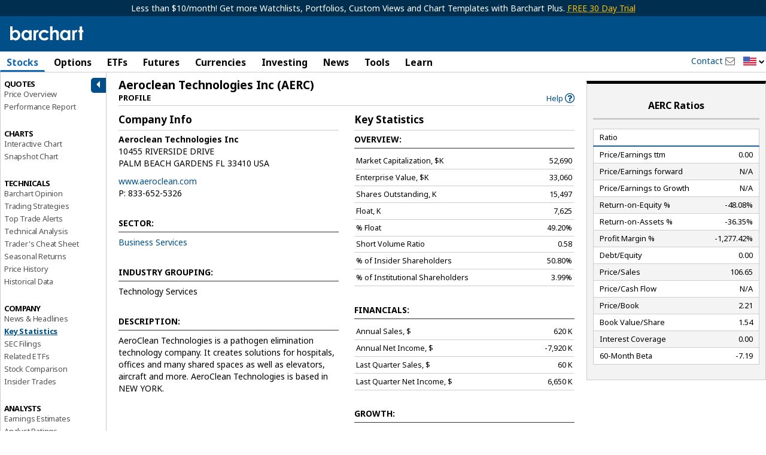

--- FILE ---
content_type: text/html; charset=UTF-8
request_url: https://www.barchart.com/stocks/quotes/AERC/profile
body_size: 79567
content:
<!doctype html>
<html itemscope itemtype="http://schema.org/WebPage" lang="en">
<head>
    
        <script>
        window.raptivetarget = {
            section: 'stocks'
        };
    </script>
    
            <!-- AdThrive Head Tag Manual -->
    <script data-no-optimize="1" data-cfasync="false">
    (function(w, d) {
        w.adthrive = w.adthrive || {};
        w.adthrive.cmd = w.
        adthrive.cmd || [];
        w.adthrive.plugin = 'adthrive-ads-manual';
        w.adthrive.host = 'ads.adthrive.com';var s = d.createElement('script');
        s.async = true;
        s.referrerpolicy='no-referrer-when-downgrade';
        s.src = 'https://' + w.adthrive.host + '/sites/682b3cd2047b095798a9607e/ads.min.js?referrer=' + w.encodeURIComponent(w.location.href) + '&cb=' + (Math.floor(Math.random() * 100) + 1);
        var n = d.getElementsByTagName('script')[0];
        n.parentNode.insertBefore(s, n);
    })(window, document);
    </script>
    <!-- End of AdThrive Head Tag -->
        
        <script>!function(n){if(!window.cnxel){window.cnxel={},window.cnxel.cmd=[];var t=n.createElement('iframe');t.src='javascript:false'; t.style.display='none',t.onload=function(){var n=t.contentWindow.document,c=n.createElement('script');c.src='//cd.thecontentserver.com/player.js?cid=34f35af1-0d8b-4417-9a81-5e35064a7dc5',c.setAttribute('async','1'),c.setAttribute('type','text/javascript'),n.body.appendChild(c)},n.head.appendChild(t)}}(document);</script>
    
    <meta charset="UTF-8" />
        <meta name="viewport" content="width=device-width, initial-scale=1.0, maximum-scale=1.0, user-scalable=no">
        <base href="/" />
    <title>AERC Profile for Aeroclean Technologies Stock - Barchart.com</title>
	<link rel="dns-prefetch" href="//cdnjs.cloudflare.com" />
	<link rel="dns-prefetch" href="//cdn.headwayapp.co" />
    <meta name="description" content="Company profile for Aeroclean Technologies Inc (AERC) including business summary, key statistics, ratios, sector." />
    <meta name="keywords" content="AERC profile, company profile, profile, business summary, sector, EPS, ROI, CEO, market value, market capitalization, exchange, company management, key statistics, officers" />
    <link rel="shortcut icon" href="https://assets.barchart.com/favicon.ico" rel="icon" type="image/ico" />
    <link rel="canonical" href="https://www.barchart.com/stocks/quotes/AERC/profile" id="canonical-tag" />

    
        <script>
    window.dataLayer = window.dataLayer || [];
    window.dataLayer.push({
        'dimension1' : '0',
    });

    
            window.dataLayer.push({
            event: 'newPageLoaded',
            page_title: document.title
        });
    </script>

<!-- Google Tag Manager -->
<script>
(function(w,d,s,l,i){w[l]=w[l]||[];w[l].push({'gtm.start':
new Date().getTime(),event:'gtm.js'});var f=d.getElementsByTagName(s)[0],
j=d.createElement(s),dl=l!='dataLayer'?'&l='+l:'';j.async=true;j.src=
'https://www.googletagmanager.com/gtm.js?id='+i+dl;f.parentNode.insertBefore(j,f);
})(window,document,'script','dataLayer','GTM-TKSHCJ8');
</script>
<!-- End Google Tag Manager -->



<!-- Test code for FirstPromoter -->
<script>
(function(w){w.fpr=w.fpr||function(){w.fpr.q = w.fpr.q||[];w.fpr.q[arguments[0]=='set'?'unshift':'push'](arguments);};})(window);
fpr("init", {cid:"yi5lnjnf"});
fpr("click");
</script>
<script src="https://cdn.firstpromoter.com/fpr.js" async></script>



    <meta property="og:url" content="https://www.barchart.com/stocks/quotes/AERC/profile" />
    <meta property="og:locale" content="en-US" />
    <meta property="og:title" content="AERC Profile for Aeroclean Technologies Stock - Barchart.com" />
    <meta property="og:description" content="Company profile for Aeroclean Technologies Inc (AERC) including business summary, key statistics, ratios, sector." />
    <meta property="og:image" content="https://assets.barchart.com/img/barchart-og.png" />
    <meta property="og:site_name" content="Barchart.com" />
    <meta property="og:type" content="website" />
    <meta property="og:type" content="website" />
    <meta property="fb:app_id" content="167945536583134" />
    <meta property="fb:admins" content="Barchart" />
    <meta property="fb:pages" content="155541931128225" />
    <meta name="twitter:card" content="summary" />
    <meta name="twitter:site" content="@barchart" />
    <meta name="twitter:title" content="AERC Profile for Aeroclean Technologies Stock - Barchart.com" />
    <meta name="twitter:domain" content="barchart.com" />
    <meta name="twitter:description" content="Company profile for Aeroclean Technologies Inc (AERC) including business summary, key statistics, ratios, sector." />
    <meta name="twitter:creator" content="@barchart" />
    <meta name="application-name" content="Barchart" />
    <meta name="msapplication-TileColor" content="#3985cb" />
    <link rel="author" href="https://plus.google.com/+barchart" />
    <link rel="publisher" href="https://plus.google.com/+barchart" />
    <meta itemprop="name" content="AERC Profile for Aeroclean Technologies Stock - Barchart.com" />
    <meta itemprop="description" content="Company profile for Aeroclean Technologies Inc (AERC) including business summary, key statistics, ratios, sector." />
    <meta name="google-site-verification" content="" />
    <meta name="robots" content="all" />
    <link rel="apple-touch-icon" href="https://assets.barchart.com/favicon.ico" rel="icon" type="image/ico" />
    <link rel="android-touch-icon" sizes="152x152" href="https://assets.barchart.com/favicon.ico" rel="icon" type="image/ico" />
    <template id="grid-styles"> <link rel="stylesheet" type="text/css" href="https://assets.barchart.com/fonts/barfont.1575916157.css?1q9nix" /> <link rel="stylesheet" id="sheet" href="https://assets.barchart.com/build/datatable-3FCODMG2.css"> </template>    <link rel="stylesheet" type="text/css" href="https://assets.barchart.com/fonts/barfont.1575916157.css?1q9nix" />
    <link rel="stylesheet" type="text/css" href="https://assets.barchart.com/build/global-styles-3OEOZKTR.css" />

    <meta name="csrf-token" content="Xi5XuIcquxoj5QF0gatIFXvt22k06Ij60M6HEZIA">
    <meta property="fb:pages" content="155541931128225" />
    

    <!--web fonts-->
    <link rel="preconnect" href="https://fonts.googleapis.com">
    <link rel="preconnect" href="https://fonts.gstatic.com" crossorigin>
    <link href="https://fonts.googleapis.com/css2?family=Noto+Sans:ital,wght@0,400;0,700;1,400;1,700&family=Lato:ital,wght@0,100;0,300;0,400;0,700;0,900;1,100;1,300;1,400;1,700;1,900&family=Mulish:ital,wght@0,200..1000;1,200..1000&display=swap" rel="stylesheet">

    
    <script type="text/javascript">
    // Remove #_=_ after facebook login
    if (window.location.hash == '#_=_') {
        // Check if the browser supports history.replaceState.
        if (history.replaceState) {
            // Keep the exact URL up to the hash.
            var cleanHref = window.location.href.split('#')[0];
            // Replace the URL in the address bar without messing with the back button.
            history.replaceState(null, null, cleanHref);
        } else {
            // Well, you're on an old browser, we can get rid of the _=_ but not the #.
            window.location.hash = '';
        }
    }
</script>

    </head>


<body class="add-ads-premier">

<bc-connatix-player target="bc-ctx-player-default"></bc-connatix-player>


 <div class="bc-logo-print print-only"> <img src="https://assets.barchart.com/img/pdf_logo.svg" alt="Barchart.com"/> </div> <main id="bc-main-content-wrapper" class="off-canvas-wrap" data-offcanvas> <div class="inner-wrap"> <div class="h-header no-print"> <div class="bc-outdated-browser-warning clearfix row" data-ng-if="oldBrowser" data-ng-cloak > <a class="bc-outdated-browser-warning__button" data-ng-click="disableOldBrowserReminder()"> <i class="bc-glyph-times"></i> </a> <span><i class="bc-glyph-exclamation-circle"></i> </span> Your browser of choice has not been tested for use with Barchart.com. If you have issues, please download one of the browsers listed <a target="_blank" href="http://outdatedbrowser.com/en" rel="noopener noreferrer" >here</a>. </div> <!--[if lt IE 9]> <div class="bc-outdated-browser-warning clearfix row"> <span><i class="bc-glyph-exclamation-circle"></i></span> Your browser of choice has not been tested for use with Barchart.com. If you have issues, please download one of the browsers listed <a target="_blank" href="http://outdatedbrowser.com/en">here</a>. </div> <![endif]-->   <div class="bc-header-premier-ads show-for-medium-up">
            Less than $10/month! Get more Watchlists, Portfolios, Custom Views and Chart Templates with Barchart Plus.
                        <a target="_blank"  data-ng-href="/get-barchart-premier?ref=ribbon">FREE 30 Day Trial</a>
                    </div>
    
<div class="bc-header clearfix no-print  simple " data-ng-controller="SearchPanel.Search as SearchCtrl" bc-track-nav-link-click
   data-ng-init="init('AERC', '1', 'stocks', 'quotes.sectors.profile', '1')"
 >
    <div class="row collapse no-print">
        <div class="column small-12">

            <div class="bc-logo-head">
                <div class="bc-logo hide-for-small-only ">
                    <a target="_self" href="/">
                                                    <img src="https://assets.barchart.com/img/bc-logo.svg" alt="Barchart.com" height="24" width="125" />
                                            </a>
                </div>

                <div class="bc-logo  show-for-small-only">
                    <a target="_self" href="/">
                                                    <img src="https://assets.barchart.com/img/bc-logo.svg" alt="Barchart.com" height="22" width="114" />
                                            </a>
                </div>
            </div>
                        <div class="hamburger-btn-wrapper show-for-small-only">
                                    <a class="login-link"
                                              data-ng-href="/login" href="/login"
                       >Log In</a>
                    
                                <a class="menu-icon right-off-canvas-toggle show-for-small-only no-print" data-trigger-event-on-click>Menu</a>
            </div>

            <bc-user-auth-button data-dropdown-id="mobile"></bc-user-auth-button>
            
            <div class="header-mobile-menu show-for-small-only column small-12 no-print">
                <a target="_self" href="/stocks" class="header-link">Stocks</a> |
                <a target="_self" href="/futures" class="header-link">Futures</a> |
                <a target="_self" href="/my/watchlist" class="header-link">Watchlist</a> |
                <a target="_self" href="/news/exclusives" class="header-link">News</a> |
                <span class="toggle-dropdown-btn"
                      data-ng-class="{ open : showDropDownMenu}"
                      data-ng-click="toggleDropDownMenu()">
                    More
                </span>
                <div class="mobile-search show-for-small-only no-print">
                    <bc-theme-toggle></bc-theme-toggle>
                    <a class="bc-glyph bc-glyph-times hide-for-small-only close-search-panel-btn"></a>
                    <a data-mobile-search-panel class="bc-glyph bc-glyph-search">&nbsp;</a>
                </div>
            </div>

            <div class="search-panel clearfix hide-for-small-only" data-ng-cloak>
                <div class="symbol-search js-quick-search">
                    <bc-symbol-search
                            with-barchart-economic-overview
                            with-currencies
                            with-equity-options
                            with-funds
                            with-future-options
                            with-futures
                            with-indexes
                            with-stocks
                            with-clear-button
                            with-search-icon
                            with-news-panel
                            equity-options-strikes="1000"
                            future-options-strikes="1000"
                            index-options-strikes="1000"
                                                        exclude-cash-contracts
                            shift-cash-contracts-bottom
                            mode="object"
                            application="5"
                            limit="30"
                            wait="1000"
                            region="US"
                            placeholder="Search for a Symbol..."
                    >
                        <div class="search-result-footer hidden" slot="search-result-footer">
                            <a id="advanced-search" target="_self">Advanced search <i class="bc-glyph-chevron-right"></i></a>
                        </div>
                    </bc-symbol-search>

                    <template class="styles-for-input">
                        <style>
                            :host {
                                --search-input-border: 0;
                                --search-input-border-radius: 2px;
                                --search-input-font-size: .9rem;
                                --search-input-font-family: inherit;
                                --search-input-height: 29px;
                                --search-input-width: 178px;
                                --search-input-icon-clear-size: 16px;
                                --search-input-icon-search-size: 16px;
                                --search-input-placeholder-color: black;
                                --search-input-placeholder-font-family: inherit;
                                --search-input-placeholder-font-size: .9 rem;
                                --search-input-placeholder-font-style: initial;
                            }

                            @media  only screen and (max-width: 767px) {
                                :host {
                                    --search-input-width: 100%;
                                }
                            }

                        </style>
                    </template>
                    <template class="styles-for-result">
                        <style>
                            :host {
                                /* top: 29px; */
                                --search-result-base-padding: 15px;
                                --search-result-box-min-width: 480px;
                                --search-result-box-max-width: 650px;
                                --search-result-box-row-height: 22px;
                                --search-result-box-width: 650px;
                                --search-result-box-z-index: 7;
                                --search-result-box-position-top: calc(100% - 1px);
                            }

                            @media  screen and (min-width: 768px) and (max-width: 867px) {
                                :host {
                                    --search-result-base-padding: 10px;
                                    --search-result-box-min-width: 330px;
                                    --search-result-box-max-width: 340px;
                                    --search-result-box-width: 340px;
                                }
                            }

                            @media  screen and (min-width: 868px) and (max-width: 1219px) {
                                :host {
                                    --search-result-base-padding: 10px;
                                    --search-result-box-min-width: 390px;
                                    --search-result-box-max-width: 400px;
                                    --search-result-box-width: 400px;
                                }
                            }

                            @media  screen and (max-width: 767px) {
                                :host {
                                    --search-result-box-min-width: auto;
                                    --search-result-box-width: 100%;
                                    --search-result-box-z-index: 23;
                                }
                            }

                            .match-portion {
                                font-weight: 600;
                            }
                        </style>
                    </template>
                    <template class="styles-for-tooltip">
                        <style>
                            :host {
                                color: var(--bcn-black-text-color);

                                --search-tooltip-z-index: 8;
                                --search-tooltip-max-width: 200px;
                            }
                        </style>
                    </template>
                    <template class="styles-for-news">
                        <style>
                            :host {
                                --news-box-z-index: 7;
                                --search-result-box-width: 650px;
                                --news-box-width: 400px;
                                --search-result-box-row-height: 22px;
                                --news-box-position-top: calc(100% - 1px);
                            }

                            @media  screen and (min-width: 768px) and (max-width: 867px) {
                                :host {
                                    --search-result-box-width: 340px;
                                    --news-box-min-width: 260px;
                                    --news-box-width: 260px;
                                }
                            }

                            @media  screen and (min-width: 868px) and (max-width: 1219px) {
                                :host {
                                    --search-result-box-width: 400px;
                                    --news-box-min-width: 300px;
                                    --news-box-width: 300px;
                                }
                            }
                        </style>
                    </template>
                    <script type="text/javascript">
                        const searchPanel = document.querySelector('.search-panel');

                        const searchComponent = searchPanel.querySelector('bc-symbol-search');
                        const resultStyles = searchPanel.querySelector('template.styles-for-input');
                        const inputStyles = searchPanel.querySelector('template.styles-for-result');
                        const tooltipStyles = searchPanel.querySelector('template.styles-for-tooltip');
                        const newsStyles = searchPanel.querySelector('template.styles-for-news');

                        searchComponent.appendChild(inputStyles);
                        searchComponent.appendChild(tooltipStyles);
                        searchComponent.appendChild(resultStyles);
                        searchComponent.appendChild(newsStyles);
                    </script>
                </div>

                <div class="small-text">or</div>

                <div class="commodity-select">
                    <select aria-label="select commodity" name="commodity" data-barchart-nav-dropdown>
                        <option value="">Select a Commodity</option>
                                                    <optgroup label="--Grains and Oilseeds--">
                                                                    <option value="/futures/quotes/ZW*0/futures-prices">Wheat</option>
                                                                    <option value="/futures/quotes/ZC*0/futures-prices">Corn</option>
                                                                    <option value="/futures/quotes/ZS*0/futures-prices">Soybeans</option>
                                                                    <option value="/futures/quotes/ZM*0/futures-prices">Soybean Meal</option>
                                                                    <option value="/futures/quotes/ZL*0/futures-prices">Soybean Oil</option>
                                                                    <option value="/futures/quotes/ZO*0/futures-prices">Oats</option>
                                                                    <option value="/futures/quotes/ZR*0/futures-prices">Rough Rice</option>
                                                                    <option value="/futures/quotes/KE*0/futures-prices">Hard Red Winter Wheat</option>
                                                                    <option value="/futures/quotes/MW*0/futures-prices">Spring Wheat</option>
                                                                    <option value="/futures/quotes/RS*0/futures-prices">Canola</option>
                                                            </optgroup>
                                                    <optgroup label="--Energies--">
                                                                    <option value="/futures/quotes/CL*0/futures-prices">Crude Oil WTI</option>
                                                                    <option value="/futures/quotes/HO*0/futures-prices">ULSD NY Harbor</option>
                                                                    <option value="/futures/quotes/RB*0/futures-prices">Gasoline RBOB</option>
                                                                    <option value="/futures/quotes/NG*0/futures-prices">Natural Gas</option>
                                                                    <option value="/futures/quotes/QA*0/futures-prices">Crude Oil Brent</option>
                                                                    <option value="/futures/quotes/FL*0/futures-prices">Ethanol</option>
                                                            </optgroup>
                                                    <optgroup label="--Metals--">
                                                                    <option value="/futures/quotes/GC*0/futures-prices">Gold</option>
                                                                    <option value="/futures/quotes/SI*0/futures-prices">Silver</option>
                                                                    <option value="/futures/quotes/HG*0/futures-prices">High Grade Copper</option>
                                                                    <option value="/futures/quotes/PL*0/futures-prices">Platinum</option>
                                                                    <option value="/futures/quotes/PA*0/futures-prices">Palladium</option>
                                                                    <option value="/futures/quotes/AL*0/futures-prices">Aluminum</option>
                                                            </optgroup>
                                                    <optgroup label="--Livestock and Dairy--">
                                                                    <option value="/futures/quotes/LE*0/futures-prices">Live Cattle</option>
                                                                    <option value="/futures/quotes/GF*0/futures-prices">Feeder Cattle</option>
                                                                    <option value="/futures/quotes/HE*0/futures-prices">Lean Hogs</option>
                                                                    <option value="/futures/quotes/KM*0/futures-prices">Pork Cutout</option>
                                                                    <option value="/futures/quotes/DL*0/futures-prices">Class III Milk</option>
                                                                    <option value="/futures/quotes/DF*0/futures-prices">Nonfat Dry Milk</option>
                                                                    <option value="/futures/quotes/DG*0/futures-prices">Dry Whey</option>
                                                                    <option value="/futures/quotes/BD*0/futures-prices">Butter Cash-Settled</option>
                                                                    <option value="/futures/quotes/BJ*0/futures-prices">Cheese Cash-Settled</option>
                                                            </optgroup>
                                                    <optgroup label="--Softs--">
                                                                    <option value="/futures/quotes/CT*0/futures-prices">Cotton #2</option>
                                                                    <option value="/futures/quotes/OJ*0/futures-prices">Orange Juice</option>
                                                                    <option value="/futures/quotes/KC*0/futures-prices">Coffee</option>
                                                                    <option value="/futures/quotes/SB*0/futures-prices">Sugar #11</option>
                                                                    <option value="/futures/quotes/CC*0/futures-prices">Cocoa</option>
                                                                    <option value="/futures/quotes/LB*0/futures-prices">Lumber</option>
                                                            </optgroup>
                                                    <optgroup label="--Indices--">
                                                                    <option value="/futures/quotes/ES*0/futures-prices">S&amp;P 500 E-Mini</option>
                                                                    <option value="/futures/quotes/NQ*0/futures-prices">Nasdaq 100 E-Mini</option>
                                                                    <option value="/futures/quotes/YM*0/futures-prices">Dow Futures E-Mini</option>
                                                                    <option value="/futures/quotes/QR*0/futures-prices">Russell 2000 E-Mini</option>
                                                                    <option value="/futures/quotes/EW*0/futures-prices">S&amp;P Midcap E-Mini</option>
                                                                    <option value="/futures/quotes/ET*0/futures-prices">S&amp;P 500 Micro</option>
                                                                    <option value="/futures/quotes/NM*0/futures-prices">S&amp;P Nasdaq Micro</option>
                                                                    <option value="/futures/quotes/VI*0/futures-prices">S&amp;P 500 VIX</option>
                                                            </optgroup>
                                                    <optgroup label="--Currencies--">
                                                                    <option value="/futures/quotes/DX*0/futures-prices">U.S. Dollar Index</option>
                                                                    <option value="/futures/quotes/BA*0/futures-prices">Bitcoin Micro</option>
                                                                    <option value="/futures/quotes/TA*0/futures-prices">Ether Micro</option>
                                                                    <option value="/futures/quotes/B6*0/futures-prices">British Pound</option>
                                                                    <option value="/futures/quotes/D6*0/futures-prices">Canadian Dollar</option>
                                                                    <option value="/futures/quotes/J6*0/futures-prices">Japanese Yen</option>
                                                                    <option value="/futures/quotes/S6*0/futures-prices">Swiss Franc</option>
                                                                    <option value="/futures/quotes/E6*0/futures-prices">Euro FX</option>
                                                                    <option value="/futures/quotes/A6*0/futures-prices">Australian Dollar</option>
                                                                    <option value="/futures/quotes/M6*0/futures-prices">Mexican Peso</option>
                                                                    <option value="/futures/quotes/N6*0/futures-prices">New Zealand Dollar</option>
                                                                    <option value="/futures/quotes/T6*0/futures-prices">South African Rand</option>
                                                                    <option value="/futures/quotes/L6*0/futures-prices">Brazilian Real</option>
                                                            </optgroup>
                                                    <optgroup label="--Financials--">
                                                                    <option value="/futures/quotes/ZB*0/futures-prices">T-Bond</option>
                                                                    <option value="/futures/quotes/UD*0/futures-prices">Ultra T-Bond</option>
                                                                    <option value="/futures/quotes/ZN*0/futures-prices">10 Year T-Note</option>
                                                                    <option value="/futures/quotes/ZF*0/futures-prices">5 Year T-Note</option>
                                                                    <option value="/futures/quotes/ZT*0/futures-prices">2 Year T-Note</option>
                                                                    <option value="/futures/quotes/TN*0/futures-prices">Ultra T-Note</option>
                                                                    <option value="/futures/quotes/ZQ*0/futures-prices">30 Day Fed Funds</option>
                                                                    <option value="/futures/quotes/SQ*0/futures-prices">3-Month SOFR</option>
                                                            </optgroup>
                                                    <optgroup label="--European Energies--">
                                                                    <option value="/futures/quotes/CB*0/futures-prices">Crude Oil Brent</option>
                                                                    <option value="/futures/quotes/WI*0/futures-prices">Crude Oil WTI</option>
                                                                    <option value="/futures/quotes/LF*0/futures-prices">Gas Oil</option>
                                                                    <option value="/futures/quotes/NF*0/futures-prices">UK Natural Gas</option>
                                                                    <option value="/futures/quotes/TG*0/futures-prices">Dutch TTF Gas</option>
                                                                    <option value="/futures/quotes/LG*0/futures-prices">RBOB Blendstock</option>
                                                                    <option value="/futures/quotes/LO*0/futures-prices">Heating Oil</option>
                                                            </optgroup>
                                                    <optgroup label="--European Financials--">
                                                                    <option value="/futures/quotes/GG*0/futures-prices">Euro Bund</option>
                                                                    <option value="/futures/quotes/HR*0/futures-prices">Euro Bobl</option>
                                                                    <option value="/futures/quotes/HF*0/futures-prices">Euro Schatz</option>
                                                                    <option value="/futures/quotes/GX*0/futures-prices">Euro Buxl</option>
                                                                    <option value="/futures/quotes/FN*0/futures-prices">Euro OAT Long-Term</option>
                                                                    <option value="/futures/quotes/II*0/futures-prices">Euro BTP Long-Term</option>
                                                                    <option value="/futures/quotes/CF*0/futures-prices">Eurex Conf Long-Term</option>
                                                                    <option value="/futures/quotes/IZ*0/futures-prices">Euro Bono Long-Term</option>
                                                                    <option value="/futures/quotes/G*0/futures-prices">10-Year Long Gilt</option>
                                                                    <option value="/futures/quotes/IM*0/futures-prices">3-Month EuriBor</option>
                                                                    <option value="/futures/quotes/RA*0/futures-prices">3-Month ESTR</option>
                                                                    <option value="/futures/quotes/J8*0/futures-prices">3-Month SONIA</option>
                                                                    <option value="/futures/quotes/J2*0/futures-prices">3-Month SARON</option>
                                                            </optgroup>
                                                    <optgroup label="--European Grains--">
                                                                    <option value="/futures/quotes/XR*0/futures-prices">Rapeseed</option>
                                                                    <option value="/futures/quotes/LW*0/futures-prices">Feed Wheat</option>
                                                                    <option value="/futures/quotes/ML*0/futures-prices">Milling Wheat</option>
                                                                    <option value="/futures/quotes/XB*0/futures-prices">Corn</option>
                                                            </optgroup>
                                                    <optgroup label="--European Indices--">
                                                                    <option value="/futures/quotes/FX*0/futures-prices">Euro Stoxx 50 Index</option>
                                                                    <option value="/futures/quotes/X*0/futures-prices">FTSE 100 Index</option>
                                                                    <option value="/futures/quotes/DY*0/futures-prices">DAX Index</option>
                                                                    <option value="/futures/quotes/SZ*0/futures-prices">Swiss Market Index</option>
                                                                    <option value="/futures/quotes/MX*0/futures-prices">CAC 40 Index</option>
                                                                    <option value="/futures/quotes/AE*0/futures-prices">AEX Index</option>
                                                                    <option value="/futures/quotes/BE*0/futures-prices">BEL 20</option>
                                                                    <option value="/futures/quotes/PQ*0/futures-prices">PSI 20</option>
                                                                    <option value="/futures/quotes/EZ*0/futures-prices">IBEX 35-Mini</option>
                                                                    <option value="/futures/quotes/OX*0/futures-prices">OMX Swedish Index</option>
                                                                    <option value="/futures/quotes/DV*0/futures-prices">VSTOXX Mini</option>
                                                            </optgroup>
                                                    <optgroup label="--European Metals--">
                                                                    <option value="/futures/quotes/C-*0/futures-prices">Steel Scrap</option>
                                                                    <option value="/futures/quotes/R-*0/futures-prices">Steel Rebar</option>
                                                            </optgroup>
                                                    <optgroup label="--European Softs--">
                                                                    <option value="/futures/quotes/CA*0/futures-prices">Cocoa #7</option>
                                                                    <option value="/futures/quotes/RM*0/futures-prices">Coffee Robusta 10-T</option>
                                                                    <option value="/futures/quotes/SW*0/futures-prices">Sugar White #5</option>
                                                            </optgroup>
                                            </select>
                </div>
                <div class="extra-links show-for-large-up">
                    <a  data-bc-modal-login="watchlist" >Watchlist</a>
                    <span> | </span>
                    <a  data-bc-modal-login="portfolio" >Portfolio</a>
                    <span> | </span>
                    <a  data-bc-modal-login="dashboard" >Dashboard</a>
                </div>
            </div>

            <div class="mobile-nav-drop-down clearfix hidden">
                <a class="bc-glyph bc-glyph-times close-nav-btn"
                   data-ng-click="toggleDropDownMenu()"></a>
                                    <div class="drop-down-section">
                        <h5 class="section-header">MAIN MENU</h5>
                        <div class="column small-4">
                            <a target="_self" href="/" class="drop-down-link">Home</a>
                            <a target="_self" href="/stocks" class="drop-down-link">Stocks</a>
                            <a target="_self" href="/options" class="drop-down-link">Options</a>                            <a target="_self" href="/education/site-features" class="drop-down-link">Learn</a>

                        </div>
                        <div class="column small-4">
                            <a target="_self" href="/etfs-funds" class="drop-down-link">ETFs</a>                            <a target="_self" href="/futures" class="drop-down-link">Futures</a>
                            <a target="_self" href="/forex" class="drop-down-link">Currencies</a>
                            <a target="_self" href="/my/watchlist" class="drop-down-link">Watchlist</a>
                        </div>
                        <div class="column small-4">
                            <a target="_self" href="/investing-ideas/todays-ideas" class="drop-down-link">Investing</a>
                            <a target="_self" href="/news" class="drop-down-link">News</a>
                            <a target="_self" href="/my/custom-views" class="drop-down-link">Tools</a>
                            <a target="_self" href="/my/portfolio" class="drop-down-link">Portfolio</a>
                        </div>
                    </div>
                                
                
                <div class="drop-down-section popular-links">
                    <h5 class="section-header">POPULAR</h5>
                    <div class="column small-8">
                                                                                    <a target="_self" data-ng-href="/stocks/performance/percent-change" href="/stocks/performance/percent-change" class="drop-down-link " >Stocks Percent Change</a>
                                                                                                                <a target="_self" data-ng-href="/stocks/top-100-stocks" href="/stocks/top-100-stocks" class="drop-down-link " >Top 100 Stocks</a>
                                                                                                                <a target="_self" data-ng-href="/stocks/highs-lows" href="/stocks/highs-lows" class="drop-down-link " >Stocks Highs/Lows</a>
                                                                                                                <a target="_self" data-ng-href="/stocks/most-active/daily-volume-leaders" href="/stocks/most-active/daily-volume-leaders" class="drop-down-link " >Stocks Volume Leaders</a>
                                                                                                                <a target="_self" data-ng-href="/options/unusual-activity" href="/options/unusual-activity" class="drop-down-link " >Unusual Options Activity</a>
                                                                                                                <a target="_self" data-ng-href="/options/volume-leaders" href="/options/volume-leaders" class="drop-down-link " >Options Volume Leaders</a>
                                                                        </div>
                    <div class="column small-4">
                                                                                    <a target="_self"
                                                                           data-ng-href="/futures/major-commodities"
                                                                      class="drop-down-link">Commodities</a>
                                                                                                                <a target="_self"
                                                                           data-ng-href="/futures/grains"
                                                                      class="drop-down-link">Grains</a>
                                                                                                                <a target="_self"
                                                                           data-ng-href="/futures/energies"
                                                                      class="drop-down-link">Energies</a>
                                                                                                                <a target="_self"
                                                                           data-ng-href="/my/alerts"
                                                                      class="drop-down-link">Alerts</a>
                                                                                                                <a target="_self"
                                                                           data-ng-href="/stocks/pre-market-trading"
                                                                      class="drop-down-link">Pre-Market</a>
                                                                                                                <a target="_self"
                                                                           data-ng-href="/stocks/post-market-trading"
                                                                      class="drop-down-link">Post-Market</a>
                                                                        </div>
                </div>
            </div>

        </div>
    </div>
</div>
 <div class="container-fluid hide-for-small no-print  "> <div class="row collapse"> <div class="column small-12 medium-10 large-9"> <div id="nav_container" class="main-menu" ng-controller="desktopMenuController" bc-track-nav-link-click> <ul class="menu_horizontal">  <li  data-hover-menu  class="stocks"> <div class="maintab">  <a class="show-for-tablet-down js-main-link active" > Stocks </a>  <a class="show-for-large-up js-main-link active" href="/stocks"  tabindex="0"> Stocks </a>  </div> <div class="mega_menu_internal sector-stocks"> <div class="mega_menu_internal-inner">  <div class="menu-row-block"> <div class="menu-row-block-inner">   <div class="menu-list-wrapper"> <span class="heading">Market Pulse</span> <ul class="menu-list">       <li class="menu-row ">   <a    target="_self" data-ng-href="/stocks" href="/stocks"  >Stock Market Overview</a>  </li>        <li class="menu-row ">   <a    target="_self" data-ng-href="/stocks/momentum" href="/stocks/momentum"  >Market Momentum</a>  </li>        <li class="menu-row ">   <a    target="_self" data-ng-href="/stocks/market-performance" href="/stocks/market-performance"  >Market Performance</a>  </li>        <li class="menu-row ">   <a    target="_self" data-ng-href="/stocks/top-100-stocks" href="/stocks/top-100-stocks"  >Top 100 Stocks</a>  </li>        <li class="menu-row ">   <a    target="_self" data-ng-href="/stocks/price-surprises" href="/stocks/price-surprises"  >Today&#039;s Price Surprises</a>  </li>        <li class="menu-row ">   <a    target="_self" data-ng-href="/stocks/highs-lows" href="/stocks/highs-lows"  >New Highs &amp; Lows</a>  </li>        <li class="menu-row ">   <a    target="_self" data-ng-href="/economy" href="/economy"  >Economic Overview</a>  </li>        <li class="menu-row ">   <a    target="_self" data-ng-href="/stocks/earnings-within-7-days" href="/stocks/earnings-within-7-days"  >Earnings Within 7 Days</a>  </li>        <li class="menu-row ">   <a    target="_self" data-ng-href="/stocks/earnings-dividends" href="/stocks/earnings-dividends"  >Earnings &amp; Dividends</a>  </li>        <li class="menu-row ">   <a    target="_self" data-ng-href="/stocks/stocks-screener" href="/stocks/stocks-screener"  >Stock Screener</a>  </li>   </ul>  </div>     <div class="menu-list-wrapper"> <span class="heading">Barchart Trade Picks</span> <ul class="menu-list">       <li class="menu-row ">   <a    target="_self" data-ng-href="/stocks/top-stock-pick" href="/stocks/top-stock-pick"  >Today&#039;s Top Stock Pick</a>  </li>        <li class="menu-row ">   <a    target="_self" data-ng-href="/stocks/all-stock-picks" href="/stocks/all-stock-picks"  >All Top Stock Picks</a>  </li>   </ul>  </div>   <div class="menu-list-wrapper"> <span class="heading">Performance Leaders</span> <ul class="menu-list">       <li class="menu-row ">   <a    target="_self" data-ng-href="/stocks/performance/percent-change/advances" href="/stocks/performance/percent-change/advances"  >Percent Change</a>  </li>        <li class="menu-row ">   <a    target="_self" data-ng-href="/stocks/performance/price-change/advances" href="/stocks/performance/price-change/advances"  >Price Change</a>  </li>        <li class="menu-row ">   <a    target="_self" data-ng-href="/stocks/performance/range-change/advances" href="/stocks/performance/range-change/advances"  >Range Change</a>  </li>        <li class="menu-row ">   <a    target="_self" data-ng-href="/stocks/performance/gap/gap-up" href="/stocks/performance/gap/gap-up"  >Gap Up &amp; Gap Down</a>  </li>        <li class="menu-row ">   <a    target="_self" data-ng-href="/stocks/performance/five-day-gainers/advances" href="/stocks/performance/five-day-gainers/advances"  >3, 4, 5 Day Gainers</a>  </li>   </ul>  </div>  </div> </div>  <div class="menu-row-block"> <div class="menu-row-block-inner">   <div class="menu-list-wrapper"> <span class="heading">Before &amp; After Markets</span> <ul class="menu-list">       <li class="menu-row ">   <a    target="_self" data-ng-href="/stocks/pre-market-trading" href="/stocks/pre-market-trading"  >Pre-Market Trading</a>  </li>        <li class="menu-row ">   <a    target="_self" data-ng-href="/stocks/post-market-trading" href="/stocks/post-market-trading"  >Post-Market Trading</a>  </li>   </ul>  </div>   <div class="menu-list-wrapper"> <span class="heading">Most Active</span> <ul class="menu-list">       <li class="menu-row ">   <a    target="_self" data-ng-href="/stocks/most-active/daily-volume-leaders" href="/stocks/most-active/daily-volume-leaders"  >Volume Leaders</a>  </li>        <li class="menu-row ">   <a    target="_self" data-ng-href="/stocks/most-active/price-volume-leaders" href="/stocks/most-active/price-volume-leaders"  >Price Volume Leaders</a>  </li>        <li class="menu-row ">   <a    target="_self" data-ng-href="/stocks/most-active/volume-advances" href="/stocks/most-active/volume-advances"  >Volume Advances</a>  </li>        <li class="menu-row ">   <a    target="_self" data-ng-href="/stocks/most-active/trading-liquidity" href="/stocks/most-active/trading-liquidity"  >Trading Liquidity</a>  </li>   </ul>  </div>   <div class="menu-list-wrapper"> <span class="heading">Indices</span> <ul class="menu-list">       <li class="menu-row ">   <a    target="_self" data-ng-href="/stocks/indices" href="/stocks/indices"  >Market Indices</a>  </li>        <li class="menu-row ">   <a    target="_self" data-ng-href="/stocks/indices/sp/sp500" href="/stocks/indices/sp/sp500"  >S&amp;P Indices</a>  </li>        <li class="menu-row ">   <a    target="_self" data-ng-href="/stocks/indices/sp-sector/consumer-discretionary" href="/stocks/indices/sp-sector/consumer-discretionary"  >S&amp;P Sectors</a>  </li>        <li class="menu-row ">   <a    target="_self" data-ng-href="/stocks/indices/dowjones/industrials" href="/stocks/indices/dowjones/industrials"  >Dow Jones Indices</a>  </li>        <li class="menu-row ">   <a    target="_self" data-ng-href="/stocks/indices/nasdaq/nasdaq100" href="/stocks/indices/nasdaq/nasdaq100"  >Nasdaq Indices</a>  </li>        <li class="menu-row ">   <a    target="_self" data-ng-href="/stocks/indices/russell/russell1000" href="/stocks/indices/russell/russell1000"  >Russell Indices</a>  </li>        <li class="menu-row ">   <a    target="_self" data-ng-href="/stocks/indices/volatility" href="/stocks/indices/volatility"  >Volatility Indices</a>  </li>        <li class="menu-row ">   <a    target="_self" data-ng-href="/stocks/indices/commodity" href="/stocks/indices/commodity"  >Commodities Indices</a>  </li>        <li class="menu-row ">   <a    target="_self" data-ng-href="/stocks/indices/us-sectors" href="/stocks/indices/us-sectors"  >US Sectors Indices</a>  </li>        <li class="menu-row ">   <a    target="_self" data-ng-href="/stocks/indices/world-indices" href="/stocks/indices/world-indices"  >World Indices</a>  </li>   </ul>  </div>  </div> </div>  <div class="menu-row-block"> <div class="menu-row-block-inner">   <div class="menu-list-wrapper"> <span class="heading">Trading Signals</span> <ul class="menu-list">       <li class="menu-row ">   <a    target="_self" data-ng-href="/stocks/signals/new-recommendations" href="/stocks/signals/new-recommendations"  >New Recommendations</a>  </li>        <li class="menu-row ">   <a    target="_self" data-ng-href="/stocks/signals/top-bottom" href="/stocks/signals/top-bottom"  >Top Stocks to Own</a>  </li>        <li class="menu-row ">   <a    target="_self" data-ng-href="/stocks/signals/direction-strength" href="/stocks/signals/direction-strength"  >Top Signal Strength</a>  </li>        <li class="menu-row ">   <a    target="_self" data-ng-href="/stocks/signals/direction" href="/stocks/signals/direction"  >Top Signal Direction</a>  </li>        <li class="menu-row ">   <a    target="_self" data-ng-href="/stocks/signals" href="/stocks/signals"  >Stock Signal Upgrades</a>  </li>   </ul>  </div>   <div class="menu-list-wrapper"> <span class="heading">Sectors</span> <ul class="menu-list">       <li class="menu-row ">   <a    target="_self" data-ng-href="/stocks/sectors/rankings" href="/stocks/sectors/rankings"  >Stock Market Sectors</a>  </li>        <li class="menu-row ">   <a    target="_self" data-ng-href="/stocks/sectors/sectors-heat-map" href="/stocks/sectors/sectors-heat-map"  >Major Markets Heat Map</a>  </li>        <li class="menu-row ">   <a    target="_self" data-ng-href="/stocks/sectors/industry-rankings" href="/stocks/sectors/industry-rankings"  >Industry Rankings</a>  </li>        <li class="menu-row ">   <a    target="_self" data-ng-href="/stocks/sectors/industry-heat-map" href="/stocks/sectors/industry-heat-map"  >Industry Heat Map</a>  </li>        <li class="menu-row ">   <a    target="_self" data-ng-href="/stocks/sectors/industry-performance" href="/stocks/sectors/industry-performance"  >Industry Performance</a>  </li>        <li class="menu-row ">   <a    target="_self" data-ng-href="/stocks/sectors/stocks-by-sector" href="/stocks/sectors/stocks-by-sector"  >Stocks by Grouping</a>  </li>   </ul>  </div>  </div> </div>  </div> </div> </li>  <li  data-hover-menu  class="options"> <div class="maintab">  <a class="show-for-tablet-down js-main-link" > Options </a>  <a class="show-for-large-up js-main-link" href="/options"  tabindex="0"> Options </a>  </div> <div class="mega_menu_internal sector-options"> <div class="mega_menu_internal-inner">  <div class="menu-row-block"> <div class="menu-row-block-inner">   <div class="menu-list-wrapper"> <span class="heading">Market Pulse</span> <ul class="menu-list">       <li class="menu-row ">   <a    target="_self" data-ng-href="/options" href="/options"  >Options Market Overview</a>  </li>        <li class="menu-row ">   <a    target="_self" data-ng-href="/options/unusual-activity" href="/options/unusual-activity"  >Unusual Options Activity</a>  </li>        <li class="menu-row ">   <a    target="_self" data-ng-href="/options/options-flow" href="/options/options-flow"  >Options Flow</a>  </li>        <li class="menu-row ">   <a    target="_self" data-ng-href="/options/upcoming-earnings" href="/options/upcoming-earnings"  >Upcoming Earnings</a>  </li>   </ul>  </div>   <div class="menu-list-wrapper"> <span class="heading">Volatility</span> <ul class="menu-list">       <li class="menu-row ">   <a    target="_self" data-ng-href="/options/iv-rank-percentile" href="/options/iv-rank-percentile"  >IV Rank and IV Percentile</a>  </li>        <li class="menu-row ">   <a    target="_self" data-ng-href="/options/implied-volatility-range" href="/options/implied-volatility-range"  >Implied vs Realized Vol</a>  </li>        <li class="menu-row ">   <a    target="_self" data-ng-href="/options/highest-implied-volatility" href="/options/highest-implied-volatility"  >Highest Implied Volatility</a>  </li>        <li class="menu-row ">   <a    target="_self" data-ng-href="/options/volatility-percent-change" href="/options/volatility-percent-change"  >%Change in Volatility</a>  </li>   </ul>  </div>   <div class="menu-list-wrapper"> <span class="heading">Volume &amp; Open Interest</span> <ul class="menu-list">       <li class="menu-row ">   <a    target="_self" data-ng-href="/options/most-active" href="/options/most-active"  >Most Active Options</a>  </li>        <li class="menu-row ">   <a    target="_self" data-ng-href="/options/volume-change" href="/options/volume-change"  >Unusual Options Volume</a>  </li>        <li class="menu-row ">   <a    target="_self" data-ng-href="/options/volume-leaders" href="/options/volume-leaders"  >Options Volume Leaders</a>  </li>        <li class="menu-row ">   <a    target="_self" data-ng-href="/options/highest-open-positions" href="/options/highest-open-positions"  >Highest Open Positions</a>  </li>        <li class="menu-row ">   <a    target="_self" data-ng-href="/options/open-interest-change" href="/options/open-interest-change"  >Change in Open Interest</a>  </li>        <li class="menu-row ">   <a    target="_self" data-ng-href="/options/options-percent-change" href="/options/options-percent-change"  >%Change in Open Interest</a>  </li>   </ul>  </div>   <div class="menu-list-wrapper"> <span class="heading">Data &amp; Tools</span> <ul class="menu-list">       <li class="menu-row ">   <a    target="_self" data-ng-href="/options/time-and-sales" href="/options/time-and-sales"  >Options Time &amp; Sales</a>  </li>        <li class="menu-row ">   <a    target="_self" data-ng-href="/options/price-history" href="/options/price-history"  >Options Price History</a>  </li>        <li class="menu-row ">   <a    target="_self" data-ng-href="/options/options-calculator" href="/options/options-calculator"  >Options Calculator</a>  </li>        <li class="menu-row ">   <a    target="_self" data-ng-href="/options/learning-center" href="/options/learning-center"  >Options Learning Center</a>  </li>   </ul>  </div>    </div> </div>  <div class="menu-row-block"> <div class="menu-row-block-inner">   <div class="menu-list-wrapper"> <span class="heading">Option Screeners</span> <ul class="menu-list">       <li class="menu-row ">   <a    target="_self" data-ng-href="/options/options-screener" href="/options/options-screener"  >Options Screener</a>  </li>        <li class="menu-row ">   <a    target="_self" data-ng-href="/options/long-call-options-screener" href="/options/long-call-options-screener"  >Long Call Screener</a>  </li>        <li class="menu-row ">   <a    target="_self" data-ng-href="/options/long-put-options-screener" href="/options/long-put-options-screener"  >Long Put Screener</a>  </li>   </ul>  </div>   <div class="menu-list-wrapper"> <span class="heading">Income Strategies</span> <ul class="menu-list">       <li class="menu-row ">   <a    target="_self" data-ng-href="/options/income-strategies/covered-calls" href="/options/income-strategies/covered-calls"  >Covered Call</a>  </li>        <li class="menu-row ">   <a    target="_self" data-ng-href="/options/income-strategies/naked-puts" href="/options/income-strategies/naked-puts"  >Naked Put</a>  </li>   </ul>  </div>   <div class="menu-list-wrapper"> <span class="heading">Vertical Spreads</span> <ul class="menu-list">       <li class="menu-row ">   <a    target="_self" data-ng-href="/options/vertical-spreads/bull-call-spread" href="/options/vertical-spreads/bull-call-spread"  >Bull Call Spread</a>  </li>        <li class="menu-row ">   <a    target="_self" data-ng-href="/options/vertical-spreads/bear-call-spread" href="/options/vertical-spreads/bear-call-spread"  >Bear Call Spread</a>  </li>        <li class="menu-row ">   <a    target="_self" data-ng-href="/options/vertical-spreads/bear-put-spread" href="/options/vertical-spreads/bear-put-spread"  >Bear Put Spread</a>  </li>        <li class="menu-row ">   <a    target="_self" data-ng-href="/options/vertical-spreads/bull-put-spread" href="/options/vertical-spreads/bull-put-spread"  >Bull Put Spread</a>  </li>   </ul>  </div>   <div class="menu-list-wrapper"> <span class="heading">Protection Strategies</span> <ul class="menu-list">       <li class="menu-row ">   <a    target="_self" data-ng-href="/options/protection-strategies/married-put" href="/options/protection-strategies/married-put"  >Married Put</a>  </li>        <li class="menu-row ">   <a    target="_self" data-ng-href="/options/protection-strategies/protective-collar" href="/options/protection-strategies/protective-collar"  >Protective Collar</a>  </li>   </ul>  </div>   <div class="menu-list-wrapper"> <span class="heading">Straddle and Strangle</span> <ul class="menu-list">       <li class="menu-row ">   <a    target="_self" data-ng-href="/options/straddles-strangles/long-straddle" href="/options/straddles-strangles/long-straddle"  >Long Straddle</a>  </li>        <li class="menu-row ">   <a    target="_self" data-ng-href="/options/straddles-strangles/short-straddle" href="/options/straddles-strangles/short-straddle"  >Short Straddle</a>  </li>        <li class="menu-row ">   <a    target="_self" data-ng-href="/options/straddles-strangles/long-strangle" href="/options/straddles-strangles/long-strangle"  >Long Strangle</a>  </li>        <li class="menu-row ">   <a    target="_self" data-ng-href="/options/straddles-strangles/short-strangle" href="/options/straddles-strangles/short-strangle"  >Short Strangle</a>  </li>   </ul>  </div>  </div> </div>  <div class="menu-row-block"> <div class="menu-row-block-inner">   <div class="menu-list-wrapper"> <span class="heading">Horizontal Strategies</span> <ul class="menu-list">       <li class="menu-row ">   <a    target="_self" data-ng-href="/options/horizontal-spreads/long-call-calendar" href="/options/horizontal-spreads/long-call-calendar"  >Long Call Calendar</a>  </li>        <li class="menu-row ">   <a    target="_self" data-ng-href="/options/horizontal-spreads/long-put-calendar" href="/options/horizontal-spreads/long-put-calendar"  >Long Put Calendar</a>  </li>        <li class="menu-row ">   <a    target="_self" data-ng-href="/options/horizontal-spreads/long-call-diagonal" href="/options/horizontal-spreads/long-call-diagonal"  >Long Call Diagonal</a>  </li>        <li class="menu-row ">   <a    target="_self" data-ng-href="/options/horizontal-spreads/short-call-diagonal" href="/options/horizontal-spreads/short-call-diagonal"  >Short Call Diagonal</a>  </li>        <li class="menu-row ">   <a    target="_self" data-ng-href="/options/horizontal-spreads/long-put-diagonal" href="/options/horizontal-spreads/long-put-diagonal"  >Long Put Diagonal</a>  </li>        <li class="menu-row ">   <a    target="_self" data-ng-href="/options/horizontal-spreads/short-put-diagonal" href="/options/horizontal-spreads/short-put-diagonal"  >Short Put Diagonal</a>  </li>   </ul>  </div>   <div class="menu-list-wrapper"> <span class="heading">Butterfly Strategies</span> <ul class="menu-list">       <li class="menu-row ">   <a    target="_self" data-ng-href="/options/butterfly-spreads/long-call-butterfly" href="/options/butterfly-spreads/long-call-butterfly"  >Long Call Butterfly</a>  </li>        <li class="menu-row ">   <a    target="_self" data-ng-href="/options/butterfly-spreads/short-call-butterfly" href="/options/butterfly-spreads/short-call-butterfly"  >Short Call Butterfly</a>  </li>        <li class="menu-row ">   <a    target="_self" data-ng-href="/options/butterfly-spreads/long-put-butterfly" href="/options/butterfly-spreads/long-put-butterfly"  >Long Put Butterfly</a>  </li>        <li class="menu-row ">   <a    target="_self" data-ng-href="/options/butterfly-spreads/short-put-butterfly" href="/options/butterfly-spreads/short-put-butterfly"  >Short Put Butterfly</a>  </li>        <li class="menu-row ">   <a    target="_self" data-ng-href="/options/butterfly-spreads/long-iron-butterfly" href="/options/butterfly-spreads/long-iron-butterfly"  >Long Iron Butterfly</a>  </li>        <li class="menu-row ">   <a    target="_self" data-ng-href="/options/butterfly-spreads/short-iron-butterfly" href="/options/butterfly-spreads/short-iron-butterfly"  >Short Iron Butterfly</a>  </li>   </ul>  </div>   <div class="menu-list-wrapper"> <span class="heading">Condor Strategies</span> <ul class="menu-list">       <li class="menu-row ">   <a    target="_self" data-ng-href="/options/condor-strategies/long-call-condor" href="/options/condor-strategies/long-call-condor"  >Long Call Condor</a>  </li>        <li class="menu-row ">   <a    target="_self" data-ng-href="/options/condor-strategies/short-call-condor" href="/options/condor-strategies/short-call-condor"  >Short Call Condor</a>  </li>        <li class="menu-row ">   <a    target="_self" data-ng-href="/options/condor-strategies/long-put-condor" href="/options/condor-strategies/long-put-condor"  >Long Put Condor</a>  </li>        <li class="menu-row ">   <a    target="_self" data-ng-href="/options/condor-strategies/short-put-condor" href="/options/condor-strategies/short-put-condor"  >Short Put Condor</a>  </li>        <li class="menu-row ">   <a    target="_self" data-ng-href="/options/condor-strategies/long-iron-condor" href="/options/condor-strategies/long-iron-condor"  >Long Iron Condor</a>  </li>        <li class="menu-row ">   <a    target="_self" data-ng-href="/options/condor-strategies/short-iron-condor" href="/options/condor-strategies/short-iron-condor"  >Short Iron Condor</a>  </li>   </ul>  </div>  </div> </div>  </div> </div> </li>  <li  data-hover-menu  class="etfs-funds"> <div class="maintab">  <a class="show-for-tablet-down js-main-link" > ETFs </a>  <a class="show-for-large-up js-main-link" href="/etfs-funds"  tabindex="0"> ETFs </a>  </div> <div class="mega_menu_internal sector-etfs-funds"> <div class="mega_menu_internal-inner">  <div class="menu-row-block"> <div class="menu-row-block-inner">   <div class="menu-list-wrapper"> <span class="heading">Market Pulse</span> <ul class="menu-list">       <li class="menu-row ">   <a    target="_self" data-ng-href="/etfs-funds" href="/etfs-funds"  >ETF Market Overview</a>  </li>        <li class="menu-row ">   <a    target="_self" data-ng-href="/etfs-funds/etf-monitor" href="/etfs-funds/etf-monitor"  >Popular ETFs</a>  </li>        <li class="menu-row ">   <a    target="_self" data-ng-href="/etfs-funds/etfs-by-asset-class" href="/etfs-funds/etfs-by-asset-class"  >ETF Finder</a>  </li>        <li class="menu-row ">   <a    target="_self" data-ng-href="/etfs-funds/top-100-etfs" href="/etfs-funds/top-100-etfs"  >Top 100 ETFs</a>  </li>        <li class="menu-row ">   <a    target="_self" data-ng-href="/etfs-funds/price-surprises" href="/etfs-funds/price-surprises"  >Today&#039;s Price Surprises</a>  </li>        <li class="menu-row ">   <a    target="_self" data-ng-href="/etfs-funds/highs-lows" href="/etfs-funds/highs-lows"  >New Highs &amp; Lows</a>  </li>        <li class="menu-row ">   <a    target="_self" data-ng-href="/etfs-funds/top-dividends-etfs" href="/etfs-funds/top-dividends-etfs"  >Top Dividend ETFs</a>  </li>        <li class="menu-row ">   <a    target="_self" data-ng-href="/etfs-funds/etfs-screener" href="/etfs-funds/etfs-screener"  >ETF Screener</a>  </li>   </ul>  </div>     <div class="menu-list-wrapper"> <span class="heading">Performance Leaders</span> <ul class="menu-list">       <li class="menu-row ">   <a    target="_self" data-ng-href="/etfs-funds/performance/percent-change" href="/etfs-funds/performance/percent-change"  >Percent Change</a>  </li>        <li class="menu-row ">   <a    target="_self" data-ng-href="/etfs-funds/performance/price-change/advances" href="/etfs-funds/performance/price-change/advances"  >Price Change</a>  </li>        <li class="menu-row ">   <a    target="_self" data-ng-href="/etfs-funds/performance/range/advances" href="/etfs-funds/performance/range/advances"  >Range Change</a>  </li>        <li class="menu-row ">   <a    target="_self" data-ng-href="/etfs-funds/performance/gap/gap-up" href="/etfs-funds/performance/gap/gap-up"  >Gap Up &amp; Gap Down</a>  </li>        <li class="menu-row ">   <a    target="_self" data-ng-href="/etfs-funds/performance/five-day-gainers/advances" href="/etfs-funds/performance/five-day-gainers/advances"  >3, 4, 5 Day Gainers</a>  </li>   </ul>  </div>  </div> </div>  <div class="menu-row-block"> <div class="menu-row-block-inner">   <div class="menu-list-wrapper"> <span class="heading">Before &amp; After Markets</span> <ul class="menu-list">       <li class="menu-row ">   <a    target="_self" data-ng-href="/etfs-funds/pre-market-trading" href="/etfs-funds/pre-market-trading"  >Pre-Market Trading</a>  </li>        <li class="menu-row ">   <a    target="_self" data-ng-href="/etfs-funds/post-market-trading" href="/etfs-funds/post-market-trading"  >Post-Market Trading</a>  </li>   </ul>  </div>   <div class="menu-list-wrapper"> <span class="heading">Most Active</span> <ul class="menu-list">       <li class="menu-row ">   <a    target="_self" data-ng-href="/etfs-funds/volume-leaders/daily-leaders" href="/etfs-funds/volume-leaders/daily-leaders"  >Volume Leaders</a>  </li>        <li class="menu-row ">   <a    target="_self" data-ng-href="/etfs-funds/volume-leaders/price-leaders" href="/etfs-funds/volume-leaders/price-leaders"  >Price Volume Leaders</a>  </li>        <li class="menu-row ">   <a    target="_self" data-ng-href="/etfs-funds/volume-leaders/advances" href="/etfs-funds/volume-leaders/advances"  >Volume Advances</a>  </li>   </ul>  </div>   <div class="menu-list-wrapper"> <span class="heading">Trading Signals</span> <ul class="menu-list">       <li class="menu-row ">   <a    target="_self" data-ng-href="/etfs-funds/signals/new-recommendations" href="/etfs-funds/signals/new-recommendations"  >New Recommendations</a>  </li>        <li class="menu-row ">   <a    target="_self" data-ng-href="/etfs-funds/signals/top-bottom" href="/etfs-funds/signals/top-bottom"  >Top ETFs to Own</a>  </li>        <li class="menu-row ">   <a    target="_self" data-ng-href="/etfs-funds/signals/direction-strength" href="/etfs-funds/signals/direction-strength"  >Top Signal Strength</a>  </li>        <li class="menu-row ">   <a    target="_self" data-ng-href="/etfs-funds/signals/direction" href="/etfs-funds/signals/direction"  >Top Signal Direction</a>  </li>        <li class="menu-row ">   <a    target="_self" data-ng-href="/etfs-funds/signals" href="/etfs-funds/signals"  >ETFs Signal Upgrades</a>  </li>   </ul>  </div>  </div> </div>  <div class="menu-row-block"> <div class="menu-row-block-inner">   <div class="menu-list-wrapper"> <span class="heading">Mutual Funds</span> <ul class="menu-list">       <li class="menu-row ">   <a    target="_self" data-ng-href="/etfs-funds/mutual-funds/most-volatile" href="/etfs-funds/mutual-funds/most-volatile"  >Today&#039;s Price Surprises</a>  </li>        <li class="menu-row ">   <a    target="_self" data-ng-href="/etfs-funds/mutual-funds/highs-lows" href="/etfs-funds/mutual-funds/highs-lows"  >New  Highs &amp; Lows</a>  </li>        <li class="menu-row ">   <a    target="_self" data-ng-href="/etfs-funds/mutual-funds/performance/percent-change" href="/etfs-funds/mutual-funds/performance/percent-change"  >Performance</a>  </li>        <li class="menu-row ">   <a    target="_self" data-ng-href="/etfs-funds/mutual-funds/performance/price-change" href="/etfs-funds/mutual-funds/performance/price-change"  >Price Change</a>  </li>        <li class="menu-row ">   <a    target="_self" data-ng-href="/etfs-funds/funds-screener" href="/etfs-funds/funds-screener"  >Funds Screener</a>  </li>   </ul>  </div>  </div> </div>  </div> </div> </li>  <li  data-hover-menu  class="futures"> <div class="maintab">  <a class="show-for-tablet-down js-main-link" > Futures </a>  <a class="show-for-large-up js-main-link" href="/futures"  tabindex="0"> Futures </a>  </div> <div class="mega_menu_internal sector-futures"> <div class="mega_menu_internal-inner">  <div class="menu-row-block"> <div class="menu-row-block-inner">   <div class="menu-list-wrapper"> <span class="heading">Market Pulse</span> <ul class="menu-list">       <li class="menu-row ">   <a    target="_self" data-ng-href="/futures" href="/futures"  >Futures Market Overview</a>  </li>        <li class="menu-row ">   <a    target="_self" data-ng-href="/futures/long-term-trends" href="/futures/long-term-trends"  >Long Term Trends</a>  </li>        <li class="menu-row ">   <a    target="_self" data-ng-href="/futures/price-surprises" href="/futures/price-surprises"  >Today&#039;s Price Surprises</a>  </li>        <li class="menu-row ">   <a    target="_self" data-ng-href="/futures/highs-lows" href="/futures/highs-lows"  >Highs &amp; Lows</a>  </li>        <li class="menu-row ">   <a    target="_self" data-ng-href="/futures/heat-map" href="/futures/heat-map"  >Futures Market Map</a>  </li>        <li class="menu-row ">   <a    target="_self" data-ng-href="/futures/performance-leaders" href="/futures/performance-leaders"  >Performance Leaders</a>  </li>        <li class="menu-row ">   <a    target="_self" data-ng-href="/futures/most-active" href="/futures/most-active"  >Most Active Futures</a>  </li>        <li class="menu-row ">   <a    target="_self" data-ng-href="/futures/prices-by-exchange" href="/futures/prices-by-exchange"  >Prices by Exchange</a>  </li>   </ul>  </div>     <div class="menu-list-wrapper"> <span class="heading">Commodity Groupings</span> <ul class="menu-list">       <li class="menu-row ">   <a    target="_self" data-ng-href="/futures/major-commodities" href="/futures/major-commodities"  >Commodities Prices</a>  </li>        <li class="menu-row ">   <a    target="_self" data-ng-href="/futures/currencies" href="/futures/currencies"  >Currencies</a>  </li>        <li class="menu-row ">   <a    target="_self" data-ng-href="/futures/energies" href="/futures/energies"  >Energies</a>  </li>        <li class="menu-row ">   <a    target="_self" data-ng-href="/futures/financials" href="/futures/financials"  >Financials</a>  </li>        <li class="menu-row ">   <a    target="_self" data-ng-href="/futures/grains" href="/futures/grains"  >Grains</a>  </li>        <li class="menu-row ">   <a    target="_self" data-ng-href="/futures/indices" href="/futures/indices"  >Indices</a>  </li>        <li class="menu-row ">   <a    target="_self" data-ng-href="/futures/meats" href="/futures/meats"  >Livestock</a>  </li>        <li class="menu-row ">   <a    target="_self" data-ng-href="/futures/metals" href="/futures/metals"  >Metals</a>  </li>        <li class="menu-row ">   <a    target="_self" data-ng-href="/futures/softs" href="/futures/softs"  >Softs</a>  </li>        <li class="menu-row ">   <a    target="_self" data-ng-href="/futures/micro-contracts" href="/futures/micro-contracts"  >Mini &amp; Micro Futures</a>  </li>   </ul>  </div>  </div> </div>  <div class="menu-row-block"> <div class="menu-row-block-inner">   <div class="menu-list-wrapper"> <span class="heading">Futures Trading Guide</span> <ul class="menu-list">       <li class="menu-row ">   <a    target="_self" data-ng-href="/futures/trading-guide" href="/futures/trading-guide"  >Trading Guide</a>  </li>        <li class="menu-row ">   <a    target="_self" data-ng-href="/futures/trading-guide/historical" href="/futures/trading-guide/historical"  >Historical Performance</a>  </li>   </ul>  </div>   <div class="menu-list-wrapper"> <span class="heading">Commitment of Traders</span> <ul class="menu-list">       <li class="menu-row ">   <a    target="_self" data-ng-href="/futures/commitment-of-traders" href="/futures/commitment-of-traders"  >Commitment of Traders</a>  </li>        <li class="menu-row ">   <a    target="_self" data-ng-href="/futures/cot-reports" href="/futures/cot-reports"  >Legacy Report</a>  </li>        <li class="menu-row ">   <a    target="_self" data-ng-href="/futures/disaggregated-cot-reports" href="/futures/disaggregated-cot-reports"  >Disaggregated Report</a>  </li>        <li class="menu-row ">   <a    target="_self" data-ng-href="/futures/financial-traders" href="/futures/financial-traders"  >Financial TFF Report</a>  </li>   </ul>  </div>   <div class="menu-list-wrapper"> <span class="heading">Resources</span> <ul class="menu-list">       <li class="menu-row ">   <a    target="_self" data-ng-href="/futures/contract-specifications" href="/futures/contract-specifications"  >Contract Specifications</a>  </li>        <li class="menu-row ">   <a    target="_self" data-ng-href="/futures/futures-expirations" href="/futures/futures-expirations"  >Futures Expirations</a>  </li>        <li class="menu-row ">   <a    target="_self" data-ng-href="/futures/first-notice-dates" href="/futures/first-notice-dates"  >First Notice Dates</a>  </li>        <li class="menu-row ">   <a    target="_self" data-ng-href="/futures/options-expirations" href="/futures/options-expirations"  >Options Expirations</a>  </li>        <li class="menu-row ">   <a    target="_self" data-ng-href="/futures/trading-calendar" href="/futures/trading-calendar"  >Economic Calendar</a>  </li>   </ul>  </div>   <div class="menu-list-wrapper"> <span class="heading">Cash Markets</span> <ul class="menu-list">       <li class="menu-row ">   <a    target="_self" data-ng-href="/futures/cash" href="/futures/cash"  >Cash Markets Overview</a>  </li>        <li class="menu-row ">   <a    target="_self" data-ng-href="/futures/cash/grain/corn" href="/futures/cash/grain/corn"  >Corn Indexes</a>  </li>        <li class="menu-row ">   <a    target="_self" data-ng-href="/futures/cash/grain/soybean" href="/futures/cash/grain/soybean"  >Soybean Indexes</a>  </li>   </ul>  </div>  </div> </div>  <div class="menu-row-block"> <div class="menu-row-block-inner">   <div class="menu-list-wrapper"> <span class="heading">European Futures</span> <ul class="menu-list">       <li class="menu-row ">   <a    target="_self" data-ng-href="/futures/european" href="/futures/european"  >Euro Futures Overview</a>  </li>        <li class="menu-row ">   <a    target="_self" data-ng-href="/futures/european/long-term-trends" href="/futures/european/long-term-trends"  >Long Term Trends</a>  </li>        <li class="menu-row ">   <a    target="_self" data-ng-href="/futures/european/price-surprises" href="/futures/european/price-surprises"  >Today&#039;s Price Surprises</a>  </li>        <li class="menu-row ">   <a    target="_self" data-ng-href="/futures/european/highs-lows" href="/futures/european/highs-lows"  >Highs &amp; Lows </a>  </li>        <li class="menu-row ">   <a    target="_self" data-ng-href="/futures/european/heat-map" href="/futures/european/heat-map"  >Futures Market Map</a>  </li>        <li class="menu-row ">   <a    target="_self" data-ng-href="/futures/european/performance-leaders" href="/futures/european/performance-leaders"  >Performance Leaders</a>  </li>        <li class="menu-row ">   <a    target="_self" data-ng-href="/futures/european/most-active" href="/futures/european/most-active"  >Most Active Futures </a>  </li>   </ul>  </div>   <div class="menu-list-wrapper"> <span class="heading">European Groupings</span> <ul class="menu-list">       <li class="menu-row ">   <a    target="_self" data-ng-href="/futures/european/major-commodities" href="/futures/european/major-commodities"  >Commodities Prices</a>  </li>        <li class="menu-row ">   <a    target="_self" data-ng-href="/futures/european/energies" href="/futures/european/energies"  >Energies</a>  </li>        <li class="menu-row ">   <a    target="_self" data-ng-href="/futures/european/financials" href="/futures/european/financials"  >Financials</a>  </li>        <li class="menu-row ">   <a    target="_self" data-ng-href="/futures/european/grains" href="/futures/european/grains"  >Grains</a>  </li>        <li class="menu-row ">   <a    target="_self" data-ng-href="/futures/european/indices" href="/futures/european/indices"  >Indices</a>  </li>        <li class="menu-row ">   <a    target="_self" data-ng-href="/futures/european/metals" href="/futures/european/metals"  >Metals</a>  </li>        <li class="menu-row ">   <a    target="_self" data-ng-href="/futures/european/softs" href="/futures/european/softs"  >Softs</a>  </li>        <li class="menu-row ">   <a    target="_self" data-ng-href="/futures/european/power" href="/futures/european/power"  >Power Futures</a>  </li>        <li class="menu-row ">   <a    target="_self" data-ng-href="/futures/european/carbon" href="/futures/european/carbon"  >Carbon Futures</a>  </li>        <li class="menu-row ">   <a    target="_self" data-ng-href="/futures/baltic-contracts" href="/futures/baltic-contracts"  >Baltic Freight Indices</a>  </li>   </ul>  </div>   <div class="menu-list-wrapper"> <span class="heading">European Trading Guide</span> <ul class="menu-list">       <li class="menu-row ">   <a    target="_self" data-ng-href="/futures/european/trading-guide" href="/futures/european/trading-guide"  >European Trading Guide</a>  </li>        <li class="menu-row ">   <a    target="_self" data-ng-href="/futures/european/trading-guide/historical" href="/futures/european/trading-guide/historical"  >Historical Performance</a>  </li>   </ul>  </div>  </div> </div>  </div> </div> </li>  <li  data-hover-menu  class="forex"> <div class="maintab">  <a class="show-for-tablet-down js-main-link" > Currencies </a>  <a class="show-for-large-up js-main-link" href="/forex"  tabindex="0"> Currencies </a>  </div> <div class="mega_menu_internal sector-forex"> <div class="mega_menu_internal-inner">  <div class="menu-row-block"> <div class="menu-row-block-inner">   <div class="menu-list-wrapper"> <span class="heading">Forex Market Pulse</span> <ul class="menu-list">       <li class="menu-row ">   <a    target="_self" data-ng-href="/forex" href="/forex"  >Forex Market Overview</a>  </li>        <li class="menu-row ">   <a    target="_self" data-ng-href="/forex/long-term-trends" href="/forex/long-term-trends"  >Long Term Trends</a>  </li>        <li class="menu-row ">   <a    target="_self" data-ng-href="/forex/price-surprises" href="/forex/price-surprises"  >Today&#039;s Price Surprises</a>  </li>        <li class="menu-row ">   <a    target="_self" data-ng-href="/forex/highs-lows" href="/forex/highs-lows"  >Highs &amp; Lows</a>  </li>        <li class="menu-row ">   <a    target="_self" data-ng-href="/forex/market-map" href="/forex/market-map"  >Forex Market Map</a>  </li>        <li class="menu-row ">   <a    target="_self" data-ng-href="/forex/performance-leaders" href="/forex/performance-leaders"  >Performance Leaders</a>  </li>        <li class="menu-row ">   <a    target="_self" data-ng-href="/forex/currency-converter" href="/forex/currency-converter"  >Currency Converter </a>  </li>   </ul>  </div>   <div class="menu-list-wrapper"> <span class="heading">Crypto Market Pulse</span> <ul class="menu-list">       <li class="menu-row ">   <a    target="_self" data-ng-href="/crypto" href="/crypto"  >Crypto Market Overview</a>  </li>        <li class="menu-row ">   <a    target="_self" data-ng-href="/crypto/market-capitalizations" href="/crypto/market-capitalizations"  >Market Capitalizations</a>  </li>        <li class="menu-row ">   <a    target="_self" data-ng-href="/crypto/bitcoin" href="/crypto/bitcoin"  >Bitcoin Futures</a>  </li>   </ul>  </div>    </div> </div>  <div class="menu-row-block"> <div class="menu-row-block-inner">   <div class="menu-list-wrapper"> <span class="heading">Trading Signals</span> <ul class="menu-list">       <li class="menu-row ">   <a    target="_self" data-ng-href="/forex/signals/new-recommendations" href="/forex/signals/new-recommendations"  >New Recommendations</a>  </li>   </ul>  </div>   <div class="menu-list-wrapper"> <span class="heading">Commitment of Traders</span> <ul class="menu-list">       <li class="menu-row ">   <a    target="_self" data-ng-href="/forex/commitment-of-traders" href="/forex/commitment-of-traders"  >Commitment of Traders</a>  </li>        <li class="menu-row ">   <a    target="_self" data-ng-href="/forex/cot-reports" href="/forex/cot-reports"  >Legacy Report</a>  </li>        <li class="menu-row ">   <a    target="_self" data-ng-href="/forex/financial-traders" href="/forex/financial-traders"  >Financial TFF Report</a>  </li>   </ul>  </div>   <div class="menu-list-wrapper"> <span class="heading">Currency Groupings</span> <ul class="menu-list">       <li class="menu-row ">   <a    target="_self" data-ng-href="/forex/major-rates" href="/forex/major-rates"  >Popular Cross Rates</a>  </li>        <li class="menu-row ">   <a    target="_self" data-ng-href="/forex/australian-dollar" href="/forex/australian-dollar"  >Australian Dollar</a>  </li>        <li class="menu-row ">   <a    target="_self" data-ng-href="/forex/british-pound" href="/forex/british-pound"  >British Pound</a>  </li>        <li class="menu-row ">   <a    target="_self" data-ng-href="/forex/canadian-dollar" href="/forex/canadian-dollar"  >Canadian Dollar</a>  </li>        <li class="menu-row ">   <a    target="_self" data-ng-href="/forex/euro-fx" href="/forex/euro-fx"  >Euro FX</a>  </li>        <li class="menu-row ">   <a    target="_self" data-ng-href="/forex/japanese-yen" href="/forex/japanese-yen"  >Japanese Yen</a>  </li>        <li class="menu-row ">   <a    target="_self" data-ng-href="/forex/swiss-franc" href="/forex/swiss-franc"  >Swiss Franc</a>  </li>        <li class="menu-row ">   <a    target="_self" data-ng-href="/forex/us-dollar" href="/forex/us-dollar"  >US Dollar</a>  </li>        <li class="menu-row ">   <a    target="_self" data-ng-href="/forex/metals-rates" href="/forex/metals-rates"  >Metals Rates</a>  </li>        <li class="menu-row ">   <a    target="_self" data-ng-href="/forex/all-forex-markets" href="/forex/all-forex-markets"  >All Forex Markets</a>  </li>   </ul>  </div>  </div> </div>  <div class="menu-row-block"> <div class="menu-row-block-inner">   <div class="menu-list-wrapper"> <span class="heading">Crypto Groupings</span> <ul class="menu-list">       <li class="menu-row ">   <a    target="_self" data-ng-href="/crypto/major-coins" href="/crypto/major-coins"  >Popular Coins</a>  </li>        <li class="menu-row ">   <a    target="_self" data-ng-href="/crypto/coins/BTC" href="/crypto/coins/BTC"  >Bitcoin</a>  </li>        <li class="menu-row ">   <a    target="_self" data-ng-href="/crypto/coins/BCH" href="/crypto/coins/BCH"  >Bitcoin-Cash</a>  </li>        <li class="menu-row ">   <a    target="_self" data-ng-href="/crypto/coins/ETH" href="/crypto/coins/ETH"  >Ethereum</a>  </li>        <li class="menu-row ">   <a    target="_self" data-ng-href="/crypto/coins/LTC" href="/crypto/coins/LTC"  >Litecoin</a>  </li>        <li class="menu-row ">   <a    target="_self" data-ng-href="/crypto/coins/XMR" href="/crypto/coins/XMR"  >Monero</a>  </li>        <li class="menu-row ">   <a    target="_self" data-ng-href="/crypto/coins/XRP" href="/crypto/coins/XRP"  >XRP</a>  </li>        <li class="menu-row ">   <a    target="_self" data-ng-href="/crypto/coins/USDT" href="/crypto/coins/USDT"  >Tether</a>  </li>        <li class="menu-row ">   <a    target="_self" data-ng-href="/crypto/coins/ZEC" href="/crypto/coins/ZEC"  >Zcash</a>  </li>   </ul>  </div>  </div> </div>  </div> </div> </li>  <li  data-hover-menu  class="investing"> <div class="maintab">  <a class="show-for-tablet-down js-main-link" > Investing </a>  <a class="show-for-large-up js-main-link" href="/investing-ideas/todays-ideas"  tabindex="0"> Investing </a>  </div> <div class="mega_menu_internal sector-investing"> <div class="mega_menu_internal-inner">  <div class="menu-row-block"> <div class="menu-row-block-inner">   <div class="menu-list-wrapper"> <span class="heading">Investing Ideas</span> <ul class="menu-list">       <li class="menu-row ">   <a    target="_self" data-ng-href="/investing-ideas/todays-ideas" href="/investing-ideas/todays-ideas"  >Today’s Investing Ideas</a>  </li>        <li class="menu-row ">   <a    target="_self" data-ng-href="/investing-ideas/top-performing-stocks" href="/investing-ideas/top-performing-stocks"  >Top Performing Stocks</a>  </li>        <li class="menu-row ">   <a    target="_self" data-ng-href="/investing-ideas/top-trending-tickers" href="/investing-ideas/top-trending-tickers"  >Top Trending Tickers</a>  </li>        <li class="menu-row ">   <a    target="_self" data-ng-href="/investing-ideas/barchart-screeners" href="/investing-ideas/barchart-screeners"  >Barchart Screeners</a>  </li>   </ul>  </div>   <div class="menu-list-wrapper"> <span class="heading">Insider Trading</span> <ul class="menu-list">       <li class="menu-row ">   <a    target="_self" data-ng-href="/investing-ideas/insider-trading-activity" href="/investing-ideas/insider-trading-activity"  >Insider Trading Activity</a>  </li>        <li class="menu-row ">   <a    target="_self" data-ng-href="/investing-ideas/politician-insider-trading" href="/investing-ideas/politician-insider-trading"  >Politician Insider Trading</a>  </li>   </ul>  </div>   <div class="menu-list-wrapper"> <span class="heading">Today&#039;s Picks</span> <ul class="menu-list">       <li class="menu-row ">   <a    target="_self" data-ng-href="/news/chart-of-the-day" href="/news/chart-of-the-day"  >Chart of the Day</a>  </li>        <li class="menu-row ">   <a    target="_self" data-ng-href="/stocks/top-stock-pick" href="/stocks/top-stock-pick"  >Top Stock Pick</a>  </li>        <li class="menu-row ">   <a    target="_self" data-ng-href="/futures/trading-guide" href="/futures/trading-guide"  >Futures Trading Guide</a>  </li>   </ul>  </div>   <div class="menu-list-wrapper"> <span class="heading">My Screeners</span> <ul class="menu-list">       <li class="menu-row ">   <a    target="_self" data-ng-href="/stocks/stocks-screener" href="/stocks/stocks-screener"  >Stock Screener</a>  </li>        <li class="menu-row ">   <a    target="_self" data-ng-href="/etfs-funds/etfs-screener" href="/etfs-funds/etfs-screener"  >ETF Screener</a>  </li>        <li class="menu-row ">   <a    target="_self" data-ng-href="/etfs-funds/funds-screener" href="/etfs-funds/funds-screener"  >Funds Screener</a>  </li>        <li class="menu-row ">   <a    target="_self" data-ng-href="/options/options-screener" href="/options/options-screener"  >Options Screener</a>  </li>   </ul>  </div>  </div> </div>  <div class="menu-row-block"> <div class="menu-row-block-inner">   <div class="menu-list-wrapper"> <span class="heading">Technical Ideas</span> <ul class="menu-list">       <li class="menu-row ">   <a    target="_self" data-ng-href="/investing-ideas/bullish-moving-averages" href="/investing-ideas/bullish-moving-averages"  >Bullish Moving Averages</a>  </li>        <li class="menu-row ">   <a    target="_self" data-ng-href="/investing-ideas/bearish-moving-averages" href="/investing-ideas/bearish-moving-averages"  >Bearish Moving Averages</a>  </li>        <li class="menu-row ">   <a    target="_self" data-ng-href="/investing-ideas/breakout-reversals" href="/investing-ideas/breakout-reversals"  >Breakouts and Reversals</a>  </li>        <li class="menu-row ">   <a    target="_self" data-ng-href="/investing-ideas/candlestick-patterns" href="/investing-ideas/candlestick-patterns"  >Candlestick Patterns</a>  </li>        <li class="menu-row ">   <a    target="_self" data-ng-href="/investing-ideas/12-26-9D-eMacd-indicator" href="/investing-ideas/12-26-9D-eMacd-indicator"  >eMACD Buy Signals</a>  </li>        <li class="menu-row ">   <a    target="_self" data-ng-href="/investing-ideas/penny-stocks" href="/investing-ideas/penny-stocks"  >Hot Penny Stocks</a>  </li>        <li class="menu-row ">   <a    target="_self" data-ng-href="/investing-ideas/short-interest-stocks" href="/investing-ideas/short-interest-stocks"  >Short Interest Stocks</a>  </li>        <li class="menu-row ">   <a    target="_self" data-ng-href="/investing-ideas/standout-stocks" href="/investing-ideas/standout-stocks"  >Standout Stocks</a>  </li>        <li class="menu-row ">   <a    target="_self" data-ng-href="/investing-ideas/under-10-stocks" href="/investing-ideas/under-10-stocks"  >Top Stocks Under $10</a>  </li>        <li class="menu-row ">   <a    target="_self" data-ng-href="/investing-ideas/ttm-squeeze" href="/investing-ideas/ttm-squeeze"  >TTM Squeeze</a>  </li>        <li class="menu-row ">   <a    target="_self" data-ng-href="/investing-ideas/up-trending" href="/investing-ideas/up-trending"  >Up Trending Stocks</a>  </li>        <li class="menu-row ">   <a    target="_self" data-ng-href="/investing-ideas/down-trending" href="/investing-ideas/down-trending"  >Down Trending Stocks</a>  </li>   </ul>  </div>   <div class="menu-list-wrapper"> <span class="heading">Dividend Ideas</span> <ul class="menu-list">       <li class="menu-row ">   <a    target="_self" data-ng-href="/investing-ideas/best-dividend" href="/investing-ideas/best-dividend"  >Best Dividend Stocks</a>  </li>        <li class="menu-row ">   <a    target="_self" data-ng-href="/investing-ideas/dividend-aristocrats" href="/investing-ideas/dividend-aristocrats"  >Dividend Aristocrats</a>  </li>        <li class="menu-row ">   <a    target="_self" data-ng-href="/investing-ideas/dividend-kings" href="/investing-ideas/dividend-kings"  >Dividend Kings</a>  </li>   </ul>  </div>   <div class="menu-list-wrapper"> <span class="heading">Power Investors</span> <ul class="menu-list">       <li class="menu-row ">   <a    target="_self" data-ng-href="/investing-ideas/cathie-wood" href="/investing-ideas/cathie-wood"  >Cathie Wood Stocks</a>  </li>        <li class="menu-row ">   <a    target="_self" data-ng-href="/investing-ideas/warren-buffett-stocks" href="/investing-ideas/warren-buffett-stocks"  >Warren Buffett Stocks</a>  </li>   </ul>  </div>  </div> </div>  <div class="menu-row-block"> <div class="menu-row-block-inner">   <div class="menu-list-wrapper"> <span class="heading">Themed Lists</span> <ul class="menu-list">       <li class="menu-row ">   <a    target="_self" data-ng-href="/investing-ideas/ai-stocks" href="/investing-ideas/ai-stocks"  >AI Stocks</a>  </li>        <li class="menu-row ">   <a    target="_self" data-ng-href="/investing-ideas/battery" href="/investing-ideas/battery"  >Battery Stocks</a>  </li>        <li class="menu-row ">   <a    target="_self" data-ng-href="/investing-ideas/biotech" href="/investing-ideas/biotech"  >Biotechnology Stocks</a>  </li>        <li class="menu-row ">   <a    target="_self" data-ng-href="/investing-ideas/cannabis" href="/investing-ideas/cannabis"  >Cannabis Stocks</a>  </li>        <li class="menu-row ">   <a    target="_self" data-ng-href="/investing-ideas/clean-energy" href="/investing-ideas/clean-energy"  >Clean Energy Stocks</a>  </li>        <li class="menu-row ">   <a    target="_self" data-ng-href="/investing-ideas/crypto" href="/investing-ideas/crypto"  >Crypto Stocks</a>  </li>        <li class="menu-row ">   <a    target="_self" data-ng-href="/investing-ideas/cybersecurity" href="/investing-ideas/cybersecurity"  >Cybersecurity Stocks</a>  </li>        <li class="menu-row ">   <a    target="_self" data-ng-href="/investing-ideas/datacenter" href="/investing-ideas/datacenter"  >Data Center Stocks</a>  </li>        <li class="menu-row ">   <a    target="_self" data-ng-href="/investing-ideas/ev" href="/investing-ideas/ev"  >EV Stocks</a>  </li>        <li class="menu-row ">   <a    target="_self" data-ng-href="/investing-ideas/fintech" href="/investing-ideas/fintech"  >Fintech Stocks</a>  </li>        <li class="menu-row ">   <a    target="_self" data-ng-href="/investing-ideas/top-gold" href="/investing-ideas/top-gold"  >Gold Stocks</a>  </li>        <li class="menu-row ">   <a    target="_self" data-ng-href="/investing-ideas/magnificent-7" href="/investing-ideas/magnificent-7"  >Magnificent 7</a>  </li>        <li class="menu-row ">   <a    target="_self" data-ng-href="/investing-ideas/metaverse" href="/investing-ideas/metaverse"  >Metaverse Stocks</a>  </li>        <li class="menu-row ">   <a    target="_self" data-ng-href="/investing-ideas/nuclear-energy" href="/investing-ideas/nuclear-energy"  >Nuclear Energy Stocks</a>  </li>        <li class="menu-row ">   <a    target="_self" data-ng-href="/investing-ideas/top-oil" href="/investing-ideas/top-oil"  >Oil Stocks</a>  </li>        <li class="menu-row ">   <a    target="_self" data-ng-href="/investing-ideas/power-infrastructure" href="/investing-ideas/power-infrastructure"  >Power &amp; Infrastructure</a>  </li>        <li class="menu-row ">   <a    target="_self" data-ng-href="/investing-ideas/quantum-computing" href="/investing-ideas/quantum-computing"  >Quantum Computing</a>  </li>        <li class="menu-row ">   <a    target="_self" data-ng-href="/investing-ideas/reit" href="/investing-ideas/reit"  >REIT Stocks</a>  </li>        <li class="menu-row ">   <a    target="_self" data-ng-href="/investing-ideas/semiconductor" href="/investing-ideas/semiconductor"  >Semiconductor Stocks</a>  </li>        <li class="menu-row ">   <a    target="_self" data-ng-href="/investing-ideas/stagflation" href="/investing-ideas/stagflation"  >Stagflation Stocks</a>  </li>        <li class="menu-row ">   <a    target="_self" data-ng-href="/investing-ideas/spac-stocks" href="/investing-ideas/spac-stocks"  >SPAC Stocks</a>  </li>        <li class="menu-row ">   <a    target="_self" data-ng-href="/investing-ideas/world-market-map/world" href="/investing-ideas/world-market-map/world"  >World Markets</a>  </li>   </ul>  </div>  </div> </div>  </div> </div> </li>  <li  data-hover-menu  class="news"> <div class="maintab">  <a class="show-for-tablet-down js-main-link" > News </a>  <a class="show-for-large-up js-main-link" href="/news"  tabindex="0"> News </a>  </div> <div class="mega_menu_internal sector-news"> <div class="mega_menu_internal-inner">  <div class="menu-row-block"> <div class="menu-row-block-inner">   <div class="menu-list-wrapper"> <span class="heading">Barchart</span> <ul class="menu-list">       <li class="menu-row ">   <a    target="_self" data-ng-href="/news" href="/news"  >Markets Today</a>  </li>        <li class="menu-row ">   <a    target="_self" data-ng-href="/news/barchart" href="/news/barchart"  >Barchart News</a>  </li>        <li class="menu-row ">   <a    target="_self" data-ng-href="/news/exclusives" href="/news/exclusives"  >Exclusives</a>  </li>        <li class="menu-row ">   <a    target="_self" data-ng-href="/news/contributors" href="/news/contributors"  >Contributors</a>  </li>        <li class="menu-row ">   <a    target="_self" data-ng-href="/news/chart-of-the-day" href="/news/chart-of-the-day"  >Chart of the Day</a>  </li>        <li class="menu-row ">   <a    target="_self" data-ng-href="/news/feeds" href="/news/feeds"  >News Feeds</a>  </li>   </ul>  </div>   <div class="menu-list-wrapper"> <span class="heading">Featured Authors</span> <ul class="menu-list">       <li class="menu-row ">   <a    target="_self" data-ng-href="/news/authors/91/andrew-hecht" href="/news/authors/91/andrew-hecht"  >Andrew Hecht</a>  </li>        <li class="menu-row ">   <a    target="_self" data-ng-href="/news/authors/48/austin-schroeder" href="/news/authors/48/austin-schroeder"  >Austin Schroeder</a>  </li>        <li class="menu-row ">   <a    target="_self" data-ng-href="/news/authors/421/caleb-naysmith" href="/news/authors/421/caleb-naysmith"  >Caleb Naysmith</a>  </li>        <li class="menu-row ">   <a    target="_self" data-ng-href="/news/authors/45/darin-newsom" href="/news/authors/45/darin-newsom"  >Darin Newsom</a>  </li>        <li class="menu-row ">   <a    target="_self" data-ng-href="/news/authors/177/don-dawson" href="/news/authors/177/don-dawson"  >Don Dawson</a>  </li>        <li class="menu-row ">   <a    target="_self" data-ng-href="/news/authors/113/gavin-mcmaster" href="/news/authors/113/gavin-mcmaster"  >Gavin McMaster</a>  </li>        <li class="menu-row ">   <a    target="_self" data-ng-href="/news/authors/46/jim-van-meerten" href="/news/authors/46/jim-van-meerten"  >Jim Van Meerten</a>  </li>        <li class="menu-row ">   <a    target="_self" data-ng-href="/news/authors/470/justin-estes" href="/news/authors/470/justin-estes"  >Justin Estes</a>  </li>        <li class="menu-row ">   <a    target="_self" data-ng-href="/news/authors/126/mark-hake" href="/news/authors/126/mark-hake"  >Mark Hake</a>  </li>        <li class="menu-row ">   <a    target="_self" data-ng-href="/news/authors/181/oleksandr-pylypenko" href="/news/authors/181/oleksandr-pylypenko"  >Oleksandr Pylypenko</a>  </li>        <li class="menu-row ">   <a    target="_self" data-ng-href="/news/authors/5/rich-asplund" href="/news/authors/5/rich-asplund"  >Rich Asplund</a>  </li>        <li class="menu-row ">   <a    target="_self" data-ng-href="/news/authors/111/rick-orford" href="/news/authors/111/rick-orford"  >Rick Orford</a>  </li>        <li class="menu-row ">   <a    target="_self" data-ng-href="/news/authors/448/rob-isbitts%20" href="/news/authors/448/rob-isbitts%20"  >Rob Isbitts</a>  </li>        <li class="menu-row ">   <a    target="_self" data-ng-href="/news/authors/436/sarah-holzmann" href="/news/authors/436/sarah-holzmann"  >Sarah Holzmann</a>  </li>        <li class="menu-row ">   <a    target="_self" data-ng-href="/news/authors/all" href="/news/authors/all"  >All Authors</a>  </li>   </ul>  </div>    </div> </div>  <div class="menu-row-block"> <div class="menu-row-block-inner">   <div class="menu-list-wrapper"> <span class="heading">Commodity News</span> <ul class="menu-list">       <li class="menu-row ">   <a    target="_self" data-ng-href="/news/commodities" href="/news/commodities"  > All Commodities</a>  </li>        <li class="menu-row ">   <a    target="_self" data-ng-href="/news/commodities/energy" href="/news/commodities/energy"  >Energy</a>  </li>        <li class="menu-row ">   <a    target="_self" data-ng-href="/news/commodities/grain" href="/news/commodities/grain"  >Grains</a>  </li>        <li class="menu-row ">   <a    target="_self" data-ng-href="/news/commodities/livestock" href="/news/commodities/livestock"  >Livestock</a>  </li>        <li class="menu-row ">   <a    target="_self" data-ng-href="/news/commodities/metals" href="/news/commodities/metals"  >Metals</a>  </li>        <li class="menu-row ">   <a    target="_self" data-ng-href="/news/commodities/softs" href="/news/commodities/softs"  >Softs</a>  </li>   </ul>  </div>   <div class="menu-list-wrapper"> <span class="heading">Financial News</span> <ul class="menu-list">       <li class="menu-row ">   <a    target="_self" data-ng-href="/news/financials" href="/news/financials"  >All Financials</a>  </li>        <li class="menu-row ">   <a    target="_self" data-ng-href="/news/cryptocurrency-news" href="/news/cryptocurrency-news"  >Crypto</a>  </li>        <li class="menu-row ">   <a    target="_self" data-ng-href="/news/dividends" href="/news/dividends"  >Dividends</a>  </li>        <li class="menu-row ">   <a    target="_self" data-ng-href="/news/etfs" href="/news/etfs"  >ETFs</a>  </li>        <li class="menu-row ">   <a    target="_self" data-ng-href="/news/events" href="/news/events"  >Event Market News</a>  </li>        <li class="menu-row ">   <a    target="_self" data-ng-href="/news/financials/fx" href="/news/financials/fx"  >FX</a>  </li>        <li class="menu-row ">   <a    target="_self" data-ng-href="/news/financials/interest-rates" href="/news/financials/interest-rates"  >Interest Rates</a>  </li>        <li class="menu-row ">   <a    target="_self" data-ng-href="/news/options-news" href="/news/options-news"  >Options</a>  </li>        <li class="menu-row ">   <a    target="_self" data-ng-href="/news/financials/stock-market" href="/news/financials/stock-market"  >Stock Market</a>  </li>   </ul>  </div>  </div> </div>  <div class="menu-row-block"> <div class="menu-row-block-inner">   <div class="menu-list-wrapper"> <span class="heading">Free Newsletters</span> <ul class="menu-list">       <li class="menu-row ">   <a    target="_self" data-ng-href="/news/barchart-newsletters" href="/news/barchart-newsletters"  >All Free Newsletters</a>  </li>        <li class="menu-row ">   <a    target="_self" data-ng-href="/news/barchart-newsletters/barchart-brief" href="/news/barchart-newsletters/barchart-brief"  >The Barchart Brief</a>  </li>        <li class="menu-row ">   <a    target="_self" data-ng-href="/news/barchart-newsletters/active-investor" href="/news/barchart-newsletters/active-investor"  >Active Investor</a>  </li>        <li class="menu-row ">   <a    target="_self" data-ng-href="/news/barchart-newsletters/unusual-options-activity" href="/news/barchart-newsletters/unusual-options-activity"  >Unusual Options Activity</a>  </li>        <li class="menu-row ">   <a    target="_self" data-ng-href="/news/barchart-newsletters/dividend-investor" href="/news/barchart-newsletters/dividend-investor"  >Dividend Investor</a>  </li>        <li class="menu-row ">   <a    target="_self" data-ng-href="/news/barchart-newsletters/pre-market-bulletin" href="/news/barchart-newsletters/pre-market-bulletin"  >Pre-Market Bulletin</a>  </li>        <li class="menu-row ">   <a    target="_self" data-ng-href="/news/barchart-newsletters/commodity-bulletin" href="/news/barchart-newsletters/commodity-bulletin"  >Commodity Bulletin</a>  </li>        <li class="menu-row ">   <a    target="_self" data-ng-href="/news/barchart-newsletters/chart-of-the-day" href="/news/barchart-newsletters/chart-of-the-day"  >Chart of the Day</a>  </li>        <li class="menu-row ">   <a    target="_self" data-ng-href="/news/barchart-newsletters/ag-market-commentary" href="/news/barchart-newsletters/ag-market-commentary"  >Ag Market Commentary</a>  </li>   </ul>  </div>   <div class="menu-list-wrapper"> <span class="heading">Press Releases</span> <ul class="menu-list">       <li class="menu-row ">   <a    target="_self" data-ng-href="/news/press-releases/all" href="/news/press-releases/all"  >All Press Releases</a>  </li>        <li class="menu-row ">   <a    target="_self" data-ng-href="/news/press-releases/ACCESS-Newswire" href="/news/press-releases/ACCESS-Newswire"  >ACCESS Newswire</a>  </li>        <li class="menu-row ">   <a    target="_self" data-ng-href="/news/press-releases/Business-Wire" href="/news/press-releases/Business-Wire"  >Business Wire</a>  </li>        <li class="menu-row ">   <a    target="_self" data-ng-href="/news/press-releases/GlobeNewswire" href="/news/press-releases/GlobeNewswire"  >GlobeNewswire</a>  </li>        <li class="menu-row ">   <a    target="_self" data-ng-href="/news/press-releases/Newsfile" href="/news/press-releases/Newsfile"  >TMX Newsfile</a>  </li>        <li class="menu-row ">   <a    target="_self" data-ng-href="/news/press-releases/PR-Newswire" href="/news/press-releases/PR-Newswire"  >PR Newswire</a>  </li>   </ul>  </div>  </div> </div>  </div> </div> </li>  <li  data-hover-menu  class="myBarchart"> <div class="maintab">  <a class="show-for-tablet-down js-main-link" > Tools </a>   <a target="_self" class="show-for-desktop" href="/my/my-barchart" data-ng-class="{'hide': isLoggedIn}"> Tools </a> <a target="_self" class="show-for-desktop hide" href="/my/watchlist" data-ng-class="{'hide': !isLoggedIn}"> Tools </a>   </div> <div class="mega_menu_internal sector-myBarchart"> <div class="mega_menu_internal-inner">  <div class="menu-row-block"> <div class="menu-row-block-inner">   <div class="menu-list-wrapper"> <span class="heading">Member Tools</span> <ul class="menu-list">       <li class="menu-row ">   <a    target="_self" data-ng-href="/my/watchlist" href="/my/watchlist"  >My Watchlist</a>  </li>        <li class="menu-row ">   <a    target="_self" data-ng-href="/my/portfolio" href="/my/portfolio"  >My Portfolio</a>  </li>        <li class="menu-row ">   <a    target="_self" data-ng-href="/my/portfolio-new" href="/my/portfolio-new"  >Investor Portfolio</a>  </li>        <li class="menu-row ">   <a     data-bc-modal-login="dashboard"   >Dashboard</a>  </li>        <li class="menu-row ">   <a    target="_self" data-ng-href="/my/symbol-notes" href="/my/symbol-notes"  >Symbol Notes</a>  </li>        <li class="menu-row ">   <a    target="_self" data-ng-href="/my/alerts" href="/my/alerts"  >Alert Center</a>  </li>        <li class="menu-row ">   <a    target="_self" data-ng-href="/my/alert-templates" href="/my/alert-templates"  >Alert Templates</a>  </li>        <li class="menu-row ">   <a    target="_self" data-ng-href="/investing-ideas/barchart-screeners" href="/investing-ideas/barchart-screeners"  >Barchart Screeners</a>  </li>        <li class="menu-row ">   <a    target="_self" data-ng-href="/my/charts" href="/my/charts"  >My Charts</a>  </li>        <li class="menu-row ">   <a    target="_self" data-ng-href="/my/custom-views" href="/my/custom-views"  >Custom Views</a>  </li>        <li class="menu-row ">   <a    target="_self" data-ng-href="/my/barchart-custom-views" href="/my/barchart-custom-views"  >Barchart Custom Views</a>  </li>        <li class="menu-row ">   <a    target="_self" data-ng-href="/my/custom-chart-templates" href="/my/custom-chart-templates"  >Chart Templates</a>  </li>        <li class="menu-row ">   <a    target="_self" data-ng-href="/my/barchart-chart-templates" href="/my/barchart-chart-templates"  >Barchart Chart Templates</a>  </li>        <li class="menu-row ">   <a    target="_self" data-ng-href="/my/compare-stocks" href="/my/compare-stocks"  >Compare Stocks</a>  </li>        <li class="menu-row ">   <a    target="_self" data-ng-href="/my/price-history/historical" href="/my/price-history/historical"  >Daily Prices Download</a>  </li>        <li class="menu-row ">   <a    target="_self" data-ng-href="/my/price-history/download" href="/my/price-history/download"  >Historical Data Download	</a>  </li>   </ul>  </div>  </div> </div>  <div class="menu-row-block"> <div class="menu-row-block-inner">   <div class="menu-list-wrapper"> <span class="heading">My Custom Reports</span> <ul class="menu-list">       <li class="menu-row ">   <a    target="_self" data-ng-href="/my/eod-watchlist-emails" href="/my/eod-watchlist-emails"  >Watchlist Emails</a>  </li>        <li class="menu-row ">   <a    target="_self" data-ng-href="/my/eod-portfolio-emails" href="/my/eod-portfolio-emails"  >Portfolio Emails</a>  </li>        <li class="menu-row ">   <a    target="_self" data-ng-href="/my/new-eod-portfolio-emails" href="/my/new-eod-portfolio-emails"  >Investor Portfolio Emails</a>  </li>        <li class="menu-row ">   <a    target="_self" data-ng-href="/my/eod-screener-emails" href="/my/eod-screener-emails"  >Screener Emails</a>  </li>        <li class="menu-row ">   <a    target="_self" data-ng-href="/my/eod-my-charts-emails" href="/my/eod-my-charts-emails"  >End-of-Day My Charts</a>  </li>        <li class="menu-row ">   <a    target="_self" data-ng-href="/my/eod-reports" href="/my/eod-reports"  >End-of-Day Reports</a>  </li>   </ul>  </div>   <div class="menu-list-wrapper"> <span class="heading">Manage Tools</span> <ul class="menu-list">       <li class="menu-row ">   <a    target="_self" data-ng-href="/my/watchlist/organize" href="/my/watchlist/organize"  >Organize Watchlists</a>  </li>        <li class="menu-row ">   <a    target="_self" data-ng-href="/my/portfolio/organize" href="/my/portfolio/organize"  >Organize Portfolios</a>  </li>        <li class="menu-row ">   <a    target="_self" data-ng-href="/my/portfolio-new/organize" href="/my/portfolio-new/organize"  >Organize Investor Portfolios</a>  </li>        <li class="menu-row ">   <a    target="_self" data-ng-href="/my/screeners" href="/my/screeners"  >Organize Screeners</a>  </li>        <li class="menu-row ">   <a    target="_self" data-ng-href="/my/charts/organize" href="/my/charts/organize"  >Organize My Charts</a>  </li>   </ul>  </div>  </div> </div>  <div class="menu-row-block"> <div class="menu-row-block-inner">   <div class="menu-list-wrapper"> <span class="heading">My Account</span> <ul class="menu-list">       <li class="menu-row ">   <a    target="_self" data-ng-href="/my/profile" href="/my/profile"  >My Profile</a>  </li>        <li class="menu-row ">   <a    target="_self" data-ng-href="/my/site-preferences" href="/my/site-preferences"  >Site Preferences</a>  </li>            <li class="menu-row ">   <a    target="_self" data-ng-href="/my/author-followings" href="/my/author-followings"  >Author Followings</a>  </li>        <li class="menu-row ">   <a    target="_self" data-ng-href="/my/trade-alerts" href="/my/trade-alerts"  >Trading Alerts &amp; Ideas</a>  </li>   </ul>  </div>  </div> </div>  </div> </div> </li>  <li  data-hover-menu  class="education"> <div class="maintab">  <a class="show-for-tablet-down js-main-link" > Learn </a>  <a class="show-for-large-up js-main-link" href="/education/site-features"  tabindex="0"> Learn </a>  </div> <div class="mega_menu_internal sector-education"> <div class="mega_menu_internal-inner">  <div class="menu-row-block"> <div class="menu-row-block-inner">   <div class="menu-list-wrapper"> <span class="heading">Barchart Webinars</span> <ul class="menu-list">       <li class="menu-row ">   <a    target="_self" data-ng-href="/education/webinars" href="/education/webinars"  >Upcoming Webinars</a>  </li>        <li class="menu-row ">   <a    target="_self" data-ng-href="/education/webinars/archived" href="/education/webinars/archived"  >Archived Webinars</a>  </li>        <li class="menu-row ">   <a    target="_self" data-ng-href="/education/webinars/popular" href="/education/webinars/popular"  >Popular Webinars</a>  </li>   </ul>  </div>   <div class="menu-list-wrapper"> <span class="heading">Barchart Live</span> <ul class="menu-list">       <li class="menu-row ">   <a    target="_self" data-ng-href="/education/market-on-close" href="/education/market-on-close"  >Market on Close</a>  </li>        <li class="menu-row ">   <a    target="_self" data-ng-href="/education/market-on-close/archive" href="/education/market-on-close/archive"  >Market on Close Archive</a>  </li>   </ul>  </div>   <div class="menu-list-wrapper"> <span class="heading">Resources</span> <ul class="menu-list">       <li class="menu-row ">   <a    target="_self" data-ng-href="/education/site-features" href="/education/site-features"  >Site Education</a>  </li>        <li class="menu-row ">   <a    target="_self" data-ng-href="/education/options-tutorials" href="/education/options-tutorials"  >Options Education</a>  </li>        <li class="menu-row ">   <a    target="_self" data-ng-href="/education/site-news" href="/education/site-news"  >Site News</a>  </li>   </ul>  </div>   <div class="menu-list-wrapper"> <span class="heading">Membership</span> <ul class="menu-list">       <li class="menu-row ">   <a    target="_blank" data-ng-href="/get-barchart-premier?ref=menu" href="/get-barchart-premier?ref=menu"  >Barchart Premier</a>  </li>        <li class="menu-row ">   <a    target="_blank" data-ng-href="/get-barchart-premier?ref=menu&amp;type=plus" href="/get-barchart-premier?ref=menu&amp;type=plus"  >Barchart Plus</a>  </li>        <li class="menu-row ">   <a target="_blank" rel="noopener noreferrer" data-ng-href="/membership-comparison" href="/membership-comparison">Membership Comparison</a>  </li>        <li class="menu-row ">   <a target="_blank" rel="noopener noreferrer" data-ng-href="/excel?utm_source=barchart&amp;utm_medium=menu" href="/excel?utm_source=barchart&amp;utm_medium=menu">Barchart for Excel</a>  </li>        <li class="menu-row ">   <a    target="_self" data-ng-href="/my/my-barchart" href="/my/my-barchart"  >Create Free Account</a>  </li>   </ul>  </div>  </div> </div>  <div class="menu-row-block"> <div class="menu-row-block-inner">   <div class="menu-list-wrapper"> <span class="heading">Barchart Resources</span> <ul class="menu-list">       <li class="menu-row ">   <a    target="_self" data-ng-href="/education/technical-indicators" href="/education/technical-indicators"  >Technical Indicators</a>  </li>        <li class="menu-row ">   <a    target="_self" data-ng-href="/education/new-trading-signals" href="/education/new-trading-signals"  >Barchart Trading Signals</a>  </li>        <li class="menu-row ">   <a    target="_self" data-ng-href="/education/options-time-sales-conditions" href="/education/options-time-sales-conditions"  >Time &amp; Sales Conditions</a>  </li>        <li class="menu-row ">   <a    target="_self" data-ng-href="/education/special-symbols" href="/education/special-symbols"  >Barchart Special Symbols</a>  </li>        <li class="menu-row ">   <a    target="_self" data-ng-href="/education/data-fields" href="/education/data-fields"  >Barchart Data Fields</a>  </li>   </ul>  </div>   <div class="menu-list-wrapper"> <span class="heading">Options Resources</span> <ul class="menu-list">       <li class="menu-row ">   <a    target="_self" data-ng-href="/education/the-barchart-profit-loss-chart" href="/education/the-barchart-profit-loss-chart"  >Profit &amp; Loss Charts</a>  </li>        <li class="menu-row ">   <a    target="_self" data-ng-href="/education/options-volatility" href="/education/options-volatility"  >Options Volatility</a>  </li>        <li class="menu-row ">   <a    target="_self" data-ng-href="/education/options-greeks-for-profit" href="/education/options-greeks-for-profit"  >Options Greeks</a>  </li>        <li class="menu-row ">   <a    target="_self" data-ng-href="/education/maximize-covered-call-profits" href="/education/maximize-covered-call-profits"  >Covered Call</a>  </li>        <li class="menu-row ">   <a    target="_self" data-ng-href="/education/naked-put-strategies-made-clear" href="/education/naked-put-strategies-made-clear"  >Naked Put</a>  </li>        <li class="menu-row ">   <a    target="_self" data-ng-href="/education/maximize-long-call-profits" href="/education/maximize-long-call-profits"  >Long Call Option</a>  </li>        <li class="menu-row ">   <a    target="_self" data-ng-href="/education/deep-itm-calls" href="/education/deep-itm-calls"  >Deep ITM Calls</a>  </li>        <li class="menu-row ">   <a    target="_self" data-ng-href="/education/long-put-option-trades-visualized" href="/education/long-put-option-trades-visualized"  >Long Put Option</a>  </li>        <li class="menu-row ">   <a    target="_self" data-ng-href="/education/turn-credit-spreads-into-cash" href="/education/turn-credit-spreads-into-cash"  >Credit Spreads</a>  </li>        <li class="menu-row ">   <a    target="_self" data-ng-href="/education/short-straddles-explained" href="/education/short-straddles-explained"  >Short Straddles</a>  </li>        <li class="menu-row ">   <a    target="_self" data-ng-href="/education/short-iron-condor-income" href="/education/short-iron-condor-income"  >Short Iron Condor</a>  </li>        <li class="menu-row ">   <a    target="_self" data-ng-href="/education/make-money-from-investments" href="/education/make-money-from-investments"  >7 Ways to Make Money</a>  </li>        <li class="menu-row ">   <a    target="_self" data-ng-href="/education/hedge-stocks-with-options" href="/education/hedge-stocks-with-options"  >Hedge Stocks with Options</a>  </li>   </ul>  </div>  </div> </div>  </div> </div> </li>  </ul> </div> </div> <div class="column small-12 medium-2 large-3 hide-for-small-only text-right" data-ng-if="selectMarket.visibility"> <bc-theme-toggle class="hide-on-mobile"></bc-theme-toggle>    <div class="bc-news-widget-icon block  no-user " data-ng-cloak> <span class="text-block" title="View Recent Site News and Updates">Site&nbsp;News</span> <i class="bc-glyph-flag less-than-large" title="View Recent Site News and Updates"></i> </div> <a href="/contact" class="hide-on-mobile"><span class="show-for-large-up" alt="Contact Barchart" title="Contact Barchart">Contact</span> <i class="bc-glyph-envelope-o bc-contact-icon"></i> </a>  <div class="select-market-block" data-ng-cloak.bc-news-widget-icon> <span class="market-dropdown-toggle" data-dropdown-toggle="#select-market-dropdown" data-trigger-event-on-click _data-bc-accessibility data-type="'listbox'" role="button" aria-label="Market:"> <span class="market-block-title-inner  show-for-small-down ">Market:</span> <div class="bc-flag flag-us"></div> <i class="bc-glyph-chevron-down"></i> <i class="bc-glyph-chevron-up"></i> </span> <ul class="f-dropdown market-dropdown" id="select-market-dropdown" role="listbox" aria-labelledby="select-market-dropdown">  <li role="option" tabindex="-1"> <a tabindex="0"  class="current-market"  aria-label="US" title="US"> <i class="bc-glyph-check"></i> <span>US</span> <div class="bc-flag flag-us"></div> </a> </li>  <li role="option" tabindex="-1"> <a tabindex="0"  data-change-market data-market="ca"  aria-label="Canada" title="Canada"> <i class="bc-glyph-check"></i> <span>Canada</span> <div class="bc-flag flag-ca"></div> </a> </li>  <li role="option" tabindex="-1"> <a tabindex="0"  data-change-market data-market="uk"  aria-label="UK" title="UK"> <i class="bc-glyph-check"></i> <span>UK</span> <div class="bc-flag flag-gb"></div> </a> </li>  <li role="option" tabindex="-1"> <a tabindex="0"  data-change-market data-market="au"  aria-label="Australia" title="Australia"> <i class="bc-glyph-check"></i> <span>Australia</span> <div class="bc-flag flag-au"></div> </a> </li>  <li role="option" tabindex="-1"> <a tabindex="0"  data-change-market data-market="eu"  aria-label="Europe" title="Europe"> <i class="bc-glyph-check"></i> <span>Europe</span> <div class="bc-flag flag-eu"></div> </a> </li>  </ul> </div> </div> </div> </div>  </div>   <div class="bc-try-premier-ads show-for-small-only"> Faster, Cleaner, Better. <a target="_self" class="login-link" data-ng-href="/get-barchart-premier?ref=upgrade">Try Barchart Plus for Free</a> </div>  <div class="main-content-wrapper content js-main-content-wrapper   " data-ng-class="{'old-browser': oldBrowser}"> <div class="show-for-large-up">  <div class="left-hand-bar no-print" data-ng-controller="leftHandNavCtrl" bc-track-nav-link-click> <div class="menu-control"> <div class="square-menu" data-ng-click="closeMenu()"></div> </div> <div data-scroll-left-bar> <div class="closed-menu" data-ng-click="openMenu()"><div class="vertical-text"> Menu </div></div> <div class="left-hand-nav"> <div class="left-hand-nav-inner">  <ul>    <li> <h4>quotes</h4> <ul>      <li >   <a target="_self"   data-ng-href="/stocks/quotes/AERC/overview" href="/stocks/quotes/AERC/overview"  >Price Overview</a>   </li>      <li >   <a target="_self"   data-ng-href="/stocks/quotes/AERC/performance" href="/stocks/quotes/AERC/performance"  >Performance Report</a>   </li>  </ul> </li>   <li> <h4>charts</h4> <ul>      <li >   <a target="_self"   data-ng-href="/stocks/quotes/AERC/interactive-chart" href="/stocks/quotes/AERC/interactive-chart"  >Interactive Chart</a>   </li>      <li >   <a target="_self"   data-ng-href="/stocks/quotes/AERC/technical-chart" href="/stocks/quotes/AERC/technical-chart"  >Snapshot Chart</a>   </li>  </ul> </li>     <li> <h4>technicals</h4> <ul>      <li >   <a target="_self"   data-ng-href="/stocks/quotes/AERC/opinion" href="/stocks/quotes/AERC/opinion"  >Barchart Opinion</a>   </li>      <li >   <a target="_self"   data-ng-href="/stocks/quotes/AERC/trading-strategies" href="/stocks/quotes/AERC/trading-strategies"  >Trading Strategies</a>   </li>      <li >   <a target="_self"   data-ng-href="/stocks/quotes/AERC/top-trade-alerts" href="/stocks/quotes/AERC/top-trade-alerts"  >Top Trade Alerts</a>   </li>      <li >   <a target="_self"   data-ng-href="/stocks/quotes/AERC/technical-analysis" href="/stocks/quotes/AERC/technical-analysis"  >Technical Analysis</a>   </li>      <li >   <a target="_self"   data-ng-href="/stocks/quotes/AERC/cheat-sheet" href="/stocks/quotes/AERC/cheat-sheet"  >Trader&#039;s Cheat Sheet</a>   </li>      <li >   <a target="_self"   data-ng-href="/stocks/quotes/AERC/seasonality-chart" href="/stocks/quotes/AERC/seasonality-chart"  >Seasonal Returns</a>   </li>      <li >   <a target="_self"   data-ng-href="/stocks/quotes/AERC/price-history/historical" href="/stocks/quotes/AERC/price-history/historical"  >Price History</a>   </li>      <li >   <a target="_self"   data-ng-href="/stocks/quotes/AERC/historical-download" href="/stocks/quotes/AERC/historical-download"  >Historical Data</a>   </li>  </ul> </li>   <li> <h4>company</h4> <ul>      <li >   <a target="_self"   data-ng-href="/stocks/quotes/AERC/news" href="/stocks/quotes/AERC/news"  >News &amp; Headlines</a>   </li>      <li  class="active" >   <a target="_self"   data-ng-href="/stocks/quotes/AERC/profile" href="/stocks/quotes/AERC/profile"  >Key Statistics</a>   </li>      <li >   <a target="_self"   data-ng-href="/stocks/quotes/AERC/sec-filings" href="/stocks/quotes/AERC/sec-filings"  >SEC Filings</a>   </li>      <li >   <a target="_self"   data-ng-href="/stocks/quotes/AERC/related-etfs" href="/stocks/quotes/AERC/related-etfs"  >Related ETFs</a>   </li>      <li >   <a target="_self"   data-ng-href="/stocks/quotes/AERC/comparison" href="/stocks/quotes/AERC/comparison"  >Stock Comparison</a>   </li>      <li >   <a target="_self"   data-ng-href="/stocks/quotes/AERC/insider-trades" href="/stocks/quotes/AERC/insider-trades"  >Insider Trades</a>   </li>  </ul> </li>   <li> <h4>analysts</h4> <ul>      <li >   <a target="_self"   data-ng-href="/stocks/quotes/AERC/earnings-estimates" href="/stocks/quotes/AERC/earnings-estimates"  >Earnings Estimates</a>   </li>      <li >   <a target="_self"   data-ng-href="/stocks/quotes/AERC/analyst-ratings" href="/stocks/quotes/AERC/analyst-ratings"  >Analyst Ratings</a>   </li>  </ul> </li>   <li> <h4>financials</h4> <ul>      <li >   <a target="_self"   data-ng-href="/stocks/quotes/AERC/financial-summary" href="/stocks/quotes/AERC/financial-summary"  >Financial Summary</a>   </li>      <li >   <a target="_self"   data-ng-href="/stocks/quotes/AERC/income-statement" href="/stocks/quotes/AERC/income-statement"  >Income Statement</a>   </li>      <li >   <a target="_self"   data-ng-href="/stocks/quotes/AERC/balance-sheet" href="/stocks/quotes/AERC/balance-sheet"  >Balance Sheet</a>   </li>      <li >   <a target="_self"   data-ng-href="/stocks/quotes/AERC/cash-flow" href="/stocks/quotes/AERC/cash-flow"  >Cash Flow</a>   </li>  </ul> </li>   </ul> </div> </div> </div> </div>  </div> <div class="row"> <div class="large-12 columns">  <div id="AdThrive_Main_Top" class="hide-for-medium-down"></div>   <div class="two-column-block"> <div class="row">  <div id="main-content-column" class="small-12 columns main-column"> <div class="column-inner">   <div class="page-title symbol-header-info clearfix  " data-ng-controller="symbolHeaderCtrl" data-ng-init='init({"symbol":"AERC","symbolName":"Aeroclean Technologies Inc","symbolType":1,"lastPrice":"3.40","priceChange":"+0.02","percentChange":"+0.59%","bidPrice":"N\/A","askPrice":"N\/A","bidSize":"N\/A","askSize":"N\/A","tradeTime":"01\/12\/23","lastPriceExt":"-","priceChangeExt":"-","percentChangeExt":"-","tradeTimeExt":"-","contractName":"N\/A","daysToContractExpiration":"N\/A","symbolCode":"STK","exchange":"NASDAQ","sicIndustry":"Technology Services","symbolRoot":"N\/A","sessionDateDisplayLong":"Wed, Jan 11th, 2023","shouldUpdate":true})'> <div class="symbol-name  bc-hide-for-landscape "> <h1 > <span class="symbol">Aeroclean Technologies Inc</span>  <span>(AERC)</span>  </h1> </div>  <div class="symbol-price-wrapper " data-ng-cloak data-ng-show="isReady"> <div class="symbol-name bc-show-for-landscape"> <div> <span class="symbol">Aeroclean Technologies Inc</span> <span>(AERC)</span> </div> </div> <div data-ng-if="session && session === 'Realtime'" class="pricechangerow"> <span class="last-change" data-ng-class="highlightValue('lastPrice')">[[ item.lastPrice ]]</span> <span class="last-change" data-ng-class="setColor(item.priceChange)" data-ng-show="item.priceChange && item.percentChange"> <span data-ng-class="highlightValue('priceChange')">[[ item.priceChange ]]</span> <span data-ng-show="item.percentChange"> (<span data-ng-class="highlightValue('percentChange')">[[ item.percentChange ]]</span>)</span> </span> <span class="symbol-trade-time" data-ng-class="highlightValue('tradeTime')">[[ item.tradeTime ]] </span> <span class="symbol-trade-time">[NASDAQ]</span> </div> <div class="realtimeblock" data-ng-show="realtimeIndicator"> <div class="ask-bid-data" data-ng-show="item.bidPrice && item.askPrice && item.bidPrice !== 'N/A' && item.askPrice !== 'N/A'"> <span class="bid">[[ item.bidPrice ]]<span data-ng-show="item.bidSize"> x [[ item.bidSize ]] </span></span> <span class="ask">[[ item.askPrice ]]<span data-ng-show="item.askSize"> x [[ item.askSize ]] </span></span> </div> <div class="realtime-title-wrapper"> <span class="session">[[ session ]]</span> <span data-ng-show="useBatData" class="realtime-time"> by (Cboe BZX)</span> </div> </div> <div data-ng-cloak data-ng-if="session && session !== 'Realtime'" class="pricechangerow"> <span class="last-change" data-ng-class="highlightValue('lastPrice')">[[ item.lastPrice ]]</span> <span class="last-change" data-ng-class="setColor(item.priceChange)" data-ng-show="item.priceChange && item.percentChange"> <span data-ng-class="highlightValue('priceChange')">[[ item.priceChange ]]</span> <span data-ng-show="item.percentChange"> (<span data-ng-class="highlightValue('percentChange')">[[ item.percentChange ]]</span>)</span> </span> <span class="symbol-trade-time" data-ng-show="item.lastPrice" data-ng-class="highlightValue('tradeTime')">[[ item.tradeTime ]]</span> <span class="symbol-trade-time">[NASDAQ]</span> </div> <div class="realtimeblock" data-ng-show="!realtimeIndicator && item.tradeTimeExt && item.active"> <div class="ask-bid-data" data-ng-show="item.bidPrice && item.askPrice && item.bidPrice !== 'N/A' && item.askPrice !== 'N/A'"> <span class="bid">[[ item.bidPrice ]] <span data-ng-show="item.bidSize"> x [[ item.bidSize ]] </span></span> <span class="ask">[[ item.askPrice ]] <span data-ng-show="item.askSize"> x [[ item.askSize ]] </span></span> </div> <div class="realtime-title-wrapper" data-ng-show="session !== 'Realtime'"> <span class="session">[[ session ]]</span> <span class="pre-post-data" data-ng-show="item.lastPriceExt" data-ng-class="highlightValue('lastPriceExt')">[[ item.lastPriceExt ]]</span> <span data-ng-show="item.priceChangeExt && item.percentChangeExt" data-ng-class="setColor(item.priceChangeExt)" class="pre-post-data"> <span data-ng-class="highlightValue('priceChangeExt')">[[ item.priceChangeExt ]]</span> <span data-ng-show="item.percentChangeExt">(<span data-ng-class="highlightValue('percentChangeExt')">[[ item.percentChangeExt ]]</span>)</span> </span> <span class="realtime-time">[[ item.tradeTimeExt ]]</span> </div> </div> </div>   <div class="quote-title"> <span class="title js-download-button js-main-title">Profile</span> <span data-ng-cloak data-ng-show="item.sessionDateDisplayLong" class="current-date">for [[ item.sessionDateDisplayLong ]]</span>  <div class="microbar-buttons">           <div class="page-title__help-trigger"> <a title="View Page Help" class="trigger-link" data-toggle-extended-help data-bc-accessibility data-type="'link'" ><span >Help</span><i class="bc-glyph-question-circle-o page-title__show-help"></i></a> </div> </div>   </div>    <div class="bc-dropdown navigation no-print clearfix" data-ng-controller="leftHandNavCtrl"> <div class="dd-label no-print">Go To:</div> <select id="my-select" aria-label="Navigation" data-barchart-nav-dropdown>    <optgroup label="QUOTES"></optgroup>       <option  value="/stocks/quotes/AERC/overview"  >  Price Overview  </option>        <option  value="/stocks/quotes/AERC/performance"  >  Performance Report  </option>     <optgroup label="CHARTS"></optgroup>       <option  value="/stocks/quotes/AERC/interactive-chart"  >  Interactive Chart  </option>        <option  value="/stocks/quotes/AERC/technical-chart"  >  Snapshot Chart  </option>       <optgroup label="TECHNICALS"></optgroup>       <option  value="/stocks/quotes/AERC/opinion"  >  Barchart Opinion  </option>        <option  value="/stocks/quotes/AERC/trading-strategies"  >  Trading Strategies  </option>        <option  value="/stocks/quotes/AERC/top-trade-alerts"  >  Top Trade Alerts  </option>        <option  value="/stocks/quotes/AERC/technical-analysis"  >  Technical Analysis  </option>        <option  value="/stocks/quotes/AERC/cheat-sheet"  >  Trader&#039;s Cheat Sheet  </option>        <option  value="/stocks/quotes/AERC/seasonality-chart"  >  Seasonal Returns  </option>        <option  value="/stocks/quotes/AERC/price-history/historical"  >  Price History  </option>        <option  value="/stocks/quotes/AERC/historical-download"  >  Historical Data  </option>     <optgroup label="COMPANY"></optgroup>       <option  value="/stocks/quotes/AERC/news"  >  News &amp; Headlines  </option>        <option  value="/stocks/quotes/AERC/profile"   selected >  Key Statistics  </option>        <option  value="/stocks/quotes/AERC/sec-filings"  >  SEC Filings  </option>        <option  value="/stocks/quotes/AERC/related-etfs"  >  Related ETFs  </option>        <option  value="/stocks/quotes/AERC/comparison"  >  Stock Comparison  </option>        <option  value="/stocks/quotes/AERC/insider-trades"  >  Insider Trades  </option>     <optgroup label="ANALYSTS"></optgroup>       <option  value="/stocks/quotes/AERC/earnings-estimates"  >  Earnings Estimates  </option>        <option  value="/stocks/quotes/AERC/analyst-ratings"  >  Analyst Ratings  </option>     <optgroup label="FINANCIALS"></optgroup>       <option  value="/stocks/quotes/AERC/financial-summary"  >  Financial Summary  </option>        <option  value="/stocks/quotes/AERC/income-statement"  >  Income Statement  </option>        <option  value="/stocks/quotes/AERC/balance-sheet"  >  Balance Sheet  </option>        <option  value="/stocks/quotes/AERC/cash-flow"  >  Cash Flow  </option>     </select> </div>  </div>     <div class="module-profile stocks row"> <div class="small-12 medium-12 large-6 column"> <h3>Company Info</h3> <div class="text-block"> <p>  <span class="bold">Aeroclean Technologies Inc</span>   <span>10455 RIVERSIDE DRIVE</span>  <span>PALM BEACH GARDENS FL 33410 USA</span>  </p> <p>  <a target="_blank" rel="noopener noreferrer" href="http://www.aeroclean.com">www.aeroclean.com</a>    <span>P: 833-652-5326</span>   </p> </div>  <div class="text-block"> <h4>Sector:</h4> <p><a target="_self" href="/stocks/sectors/stocks-by-sector?stocksBySector=business">Business Services</a> </p> </div>   <div class="text-block"> <h4>INDUSTRY GROUPING:</h4> <p> Technology Services</p> </div>   <div class="text-block description"> <h4>Description:</h4>  <p>AeroClean Technologies is a pathogen elimination technology company. It creates solutions for hospitals, offices and many shared spaces as well as elevators, aircraft and more. AeroClean Technologies is based in NEW YORK.</p>  </div> </div>  <div class="small-12 medium-12 large-6 column"> <h3>Key Statistics</h3> <div class="text-block key-statistics"> <h4>Overview:</h4> <table>     <tr>  <td class="text-left">  Market Capitalization, $K  </td> <td class="text-right">  <span > 52,690 </span>  </td>  </tr>     <tr>  <td class="text-left">  Enterprise Value, $K  </td> <td class="text-right">  <span > 33,060 </span>  </td>  </tr>     <tr>  <td class="text-left">  Shares Outstanding, K  </td> <td class="text-right">  <span > 15,497 </span>  </td>  </tr>     <tr>  <td class="text-left">  Float, K  </td> <td class="text-right">  <span > 7,625 </span>  </td>  </tr>     <tr>  <td class="text-left">  % Float  </td> <td class="text-right">  <span > 49.20% </span>  </td>  </tr>     <tr>  </tr>     <tr>  </tr>     <tr>  </tr>     <tr>  <td class="text-left">  Short Volume Ratio  </td> <td class="text-right">  <span > 0.58 </span>  </td>  </tr>     <tr>  <td class="text-left">  % of Insider Shareholders  </td> <td class="text-right">  <span > 50.80% </span>  </td>  </tr>     <tr>  <td class="text-left">  % of Institutional Shareholders  </td> <td class="text-right">  <span > 3.99% </span>  </td>  </tr>   </table> <h4>Financials:</h4> <table>    <tr>  <td class="text-left">  Annual Sales, $  </td> <td class="text-right">  <span > 620 K </span>  </td>  </tr>     <tr>  <td class="text-left">  Annual Net Income, $  </td> <td class="text-right">  <span > -7,920 K </span>  </td>  </tr>     <tr>  <td class="text-left">  Last Quarter Sales, $  </td> <td class="text-right">  <span > 60 K </span>  </td>  </tr>     <tr>  <td class="text-left">  Last Quarter Net Income, $  </td> <td class="text-right">  <span > 6,650 K </span>  </td>  </tr>     <tr>  </tr>     <tr>  </tr>    </table> <h4>Growth:</h4> <table>   <tr>  <td class="text-left">  1-Year Return  </td> <td class="text-right">  <span > -61.97% </span>  </td>  </tr>     <tr>  <td class="text-left">  3-Year Return  </td> <td class="text-right">  <span > 0.00% </span>  </td>  </tr>     <tr>  <td class="text-left">  5-Year Return  </td> <td class="text-right">  <span > 0.00% </span>  </td>  </tr>     <tr>  <td class="text-left">  5-Year Revenue Growth  </td> <td class="text-right">  <span > 0.00% </span>  </td>  </tr>     <tr>  <td class="text-left">  5-Year Earnings Growth  </td> <td class="text-right">  <span > 0.00% </span>  </td>  </tr>     <tr>  <td class="text-left">  5-Year Dividend Growth  </td> <td class="text-right">  <span > 0.00% </span>  </td>  </tr>     </table> <h4>Per-Share Information:</h4> <table>  <tr>  <td class="text-left">  Most Recent Earnings  </td> <td class="text-right">  <span > -0.16 on 11/14/22 </span>  </td>  </tr>     <tr>  <td class="text-left">  Next Earnings Date  </td> <td class="text-right">  <span > 03/30/23 </span>  </td>  </tr>     <tr>  <td class="text-left">  Earnings Per Share ttm  </td> <td class="text-right">  <span > -0.71 </span>  </td>  </tr>     <tr>  <td class="text-left">  EPS Growth vs. Prev Qtr  </td> <td class="text-right">  <span > 30.43% </span>  </td>  </tr>     <tr>  <td class="text-left">  EPS Growth vs. Prev Year  </td> <td class="text-right">  <span > -52.15% </span>  </td>  </tr>     <tr>  <td class="text-left">  Annual Dividend &amp; Yield (Paid)  </td> <td class="text-right">  <span > 0.00 (0.00%) </span>  </td>  </tr>     <tr>  <td class="text-left">  Annual Dividend &amp; Yield (Fwd)  </td> <td class="text-right">  <span > 0.00 (0.00%) </span>  </td>  </tr>     <tr>  </tr>     <tr>  </tr>     <tr>  </tr>     <tr>  <td class="text-left">  Dividend Payout Ratio  </td> <td class="text-right">  <span > 0.00% </span>  </td>  </tr>     <tr>  </tr>  </table> </div> </div>  </div>   </div> </div>   <div class="small-12 columns right-column">     <div class="bc-side-widget"> <div class="bc-side-widget-wrapper stocks-ratios"> <h3>AERC Ratios</h3> <div class="bc-side-widget-content"> <table> <thead> <tr> <th colspan="2" class="normal">Ratio</th> </tr> </thead> <tbody>     <tr class="even"> <td>Price/Earnings ttm</td> <td>0.00</td> </tr>    <tr class="odd"> <td>Price/Earnings forward</td> <td>N/A</td> </tr>    <tr class="even"> <td>Price/Earnings to Growth</td> <td>N/A</td> </tr>    <tr class="odd"> <td>Return-on-Equity %</td> <td>-48.08%</td> </tr>    <tr class="even"> <td>Return-on-Assets %</td> <td>-36.35%</td> </tr>    <tr class="odd"> <td>Profit Margin %</td> <td>-1,277.42%</td> </tr>    <tr class="even"> <td>Debt/Equity</td> <td>0.00</td> </tr>    <tr class="odd"> <td>Price/Sales</td> <td>106.65</td> </tr>    <tr class="even"> <td>Price/Cash Flow</td> <td>N/A</td> </tr>    <tr class="odd"> <td>Price/Book</td> <td>2.21</td> </tr>    <tr class="even"> <td>Book Value/Share</td> <td>1.54</td> </tr>    <tr class="odd"> <td>Interest Coverage</td> <td>0.00</td> </tr>    <tr class="even"> <td>60-Month Beta</td> <td>-7.19</td> </tr>    </tbody> </table> </div> </div> </div>          <div id="skyscraper1_position"></div>     <div id="skyscraper2_position"></div>     <div id="skyscraper3_position"></div>   </div>  </div> </div>  </div> </div> </div>  <nav class="right-off-canvas-menu mobile-menu  show-for-small  no-print" data-ng-controller="mobileMenuController" data-mobile-menu bc-track-nav-link-click> <div class="top-bar authentication">  <a  data-ng-href="/login" href="/login"  class="link-user-auth log-in"> <i class="bc-glyph-user"></i> Log In </a> <a data-bc-create-account-modal  class="link-user-auth log-in"> Sign Up </a>   </div> <div class="top-bar"> <div class="right"  data-ng-if="selectMarket.visibility" > <bc-theme-toggle class="hide-on-mobile"></bc-theme-toggle>    <div class="bc-news-widget-icon block  no-user " data-ng-cloak> <span class="text-block" title="View Recent Site News and Updates">Site&nbsp;News</span> <i class="bc-glyph-flag less-than-large" title="View Recent Site News and Updates"></i> </div> <a href="/contact" class="hide-on-mobile"><span class="show-for-large-up" alt="Contact Barchart" title="Contact Barchart">Contact</span> <i class="bc-glyph-envelope-o bc-contact-icon"></i> </a>  <div class="select-market-block" data-ng-cloak.bc-news-widget-icon> <span class="market-dropdown-toggle" data-dropdown-toggle="#select-market-dropdown" data-trigger-event-on-click _data-bc-accessibility data-type="'listbox'" role="button" aria-label="Market:"> <span class="market-block-title-inner  show-for-small-down ">Market:</span> <div class="bc-flag flag-us"></div> <i class="bc-glyph-chevron-down"></i> <i class="bc-glyph-chevron-up"></i> </span> <ul class="f-dropdown market-dropdown" id="select-market-dropdown" role="listbox" aria-labelledby="select-market-dropdown">  <li role="option" tabindex="-1"> <a tabindex="0"  class="current-market"  aria-label="US" title="US"> <i class="bc-glyph-check"></i> <span>US</span> <div class="bc-flag flag-us"></div> </a> </li>  <li role="option" tabindex="-1"> <a tabindex="0"  data-change-market data-market="ca"  aria-label="Canada" title="Canada"> <i class="bc-glyph-check"></i> <span>Canada</span> <div class="bc-flag flag-ca"></div> </a> </li>  <li role="option" tabindex="-1"> <a tabindex="0"  data-change-market data-market="uk"  aria-label="UK" title="UK"> <i class="bc-glyph-check"></i> <span>UK</span> <div class="bc-flag flag-gb"></div> </a> </li>  <li role="option" tabindex="-1"> <a tabindex="0"  data-change-market data-market="au"  aria-label="Australia" title="Australia"> <i class="bc-glyph-check"></i> <span>Australia</span> <div class="bc-flag flag-au"></div> </a> </li>  <li role="option" tabindex="-1"> <a tabindex="0"  data-change-market data-market="eu"  aria-label="Europe" title="Europe"> <i class="bc-glyph-check"></i> <span>Europe</span> <div class="bc-flag flag-eu"></div> </a> </li>  </ul> </div> </div> <a target="_self" href="/" class="link-home">HOME</a> </div> <div class="mobile-accordion">   <div class=" group top-level-group  ">   <span class="group-toggle">Stocks</span>   <div class="group-inner">    <div class="medium-level-group" > <div class="group-subsection-title">Market Pulse</div> <div class="group-inner-wrapper">          <a target="_self"  data-ng-href="/stocks" href="/stocks" class="">Stock Market Overview</a>             <a target="_self"  data-ng-href="/stocks/momentum" href="/stocks/momentum" class="">Market Momentum</a>             <a target="_self"  data-ng-href="/stocks/market-performance" href="/stocks/market-performance" class="">Market Performance</a>             <a target="_self"  data-ng-href="/stocks/top-100-stocks" href="/stocks/top-100-stocks" class="">Top 100 Stocks</a>             <a target="_self"  data-ng-href="/stocks/price-surprises" href="/stocks/price-surprises" class="">Today&#039;s Price Surprises</a>             <a target="_self"  data-ng-href="/stocks/highs-lows" href="/stocks/highs-lows" class="">New Highs &amp; Lows</a>             <a target="_self"  data-ng-href="/economy" href="/economy" class="">Economic Overview</a>             <a target="_self"  data-ng-href="/stocks/earnings-within-7-days" href="/stocks/earnings-within-7-days" class="">Earnings Within 7 Days</a>             <a target="_self"  data-ng-href="/stocks/earnings-dividends" href="/stocks/earnings-dividends" class="">Earnings &amp; Dividends</a>             <a target="_self"  data-ng-href="/stocks/stocks-screener" href="/stocks/stocks-screener" class="">Stock Screener</a>     </div> </div>     <div class="medium-level-group" > <div class="group-subsection-title">Barchart Trade Picks</div> <div class="group-inner-wrapper">          <a target="_self"  data-ng-href="/stocks/top-stock-pick" href="/stocks/top-stock-pick" class="">Today&#039;s Top Stock Pick</a>             <a target="_self"  data-ng-href="/stocks/all-stock-picks" href="/stocks/all-stock-picks" class="">All Top Stock Picks</a>     </div> </div>   <div class="medium-level-group" > <div class="group-subsection-title">Performance Leaders</div> <div class="group-inner-wrapper">          <a target="_self"  data-ng-href="/stocks/performance/percent-change/advances" href="/stocks/performance/percent-change/advances" class="">Percent Change</a>             <a target="_self"  data-ng-href="/stocks/performance/price-change/advances" href="/stocks/performance/price-change/advances" class="">Price Change</a>             <a target="_self"  data-ng-href="/stocks/performance/range-change/advances" href="/stocks/performance/range-change/advances" class="">Range Change</a>             <a target="_self"  data-ng-href="/stocks/performance/gap/gap-up" href="/stocks/performance/gap/gap-up" class="">Gap Up &amp; Gap Down</a>             <a target="_self"  data-ng-href="/stocks/performance/five-day-gainers/advances" href="/stocks/performance/five-day-gainers/advances" class="">3, 4, 5 Day Gainers</a>     </div> </div>     <div class="medium-level-group" > <div class="group-subsection-title">Before &amp; After Markets</div> <div class="group-inner-wrapper">          <a target="_self"  data-ng-href="/stocks/pre-market-trading" href="/stocks/pre-market-trading" class="">Pre-Market Trading</a>             <a target="_self"  data-ng-href="/stocks/post-market-trading" href="/stocks/post-market-trading" class="">Post-Market Trading</a>     </div> </div>   <div class="medium-level-group" > <div class="group-subsection-title">Most Active</div> <div class="group-inner-wrapper">          <a target="_self"  data-ng-href="/stocks/most-active/daily-volume-leaders" href="/stocks/most-active/daily-volume-leaders" class="">Volume Leaders</a>             <a target="_self"  data-ng-href="/stocks/most-active/price-volume-leaders" href="/stocks/most-active/price-volume-leaders" class="">Price Volume Leaders</a>             <a target="_self"  data-ng-href="/stocks/most-active/volume-advances" href="/stocks/most-active/volume-advances" class="">Volume Advances</a>             <a target="_self"  data-ng-href="/stocks/most-active/trading-liquidity" href="/stocks/most-active/trading-liquidity" class="">Trading Liquidity</a>     </div> </div>   <div class="medium-level-group" > <div class="group-subsection-title">Indices</div> <div class="group-inner-wrapper">          <a target="_self"  data-ng-href="/stocks/indices" href="/stocks/indices" class="">Market Indices</a>             <a target="_self"  data-ng-href="/stocks/indices/sp/sp500" href="/stocks/indices/sp/sp500" class="">S&amp;P Indices</a>             <a target="_self"  data-ng-href="/stocks/indices/sp-sector/consumer-discretionary" href="/stocks/indices/sp-sector/consumer-discretionary" class="">S&amp;P Sectors</a>             <a target="_self"  data-ng-href="/stocks/indices/dowjones/industrials" href="/stocks/indices/dowjones/industrials" class="">Dow Jones Indices</a>             <a target="_self"  data-ng-href="/stocks/indices/nasdaq/nasdaq100" href="/stocks/indices/nasdaq/nasdaq100" class="">Nasdaq Indices</a>             <a target="_self"  data-ng-href="/stocks/indices/russell/russell1000" href="/stocks/indices/russell/russell1000" class="">Russell Indices</a>             <a target="_self"  data-ng-href="/stocks/indices/volatility" href="/stocks/indices/volatility" class="">Volatility Indices</a>             <a target="_self"  data-ng-href="/stocks/indices/commodity" href="/stocks/indices/commodity" class="">Commodities Indices</a>             <a target="_self"  data-ng-href="/stocks/indices/us-sectors" href="/stocks/indices/us-sectors" class="">US Sectors Indices</a>             <a target="_self"  data-ng-href="/stocks/indices/world-indices" href="/stocks/indices/world-indices" class="">World Indices</a>     </div> </div>     <div class="medium-level-group" > <div class="group-subsection-title">Trading Signals</div> <div class="group-inner-wrapper">          <a target="_self"  data-ng-href="/stocks/signals/new-recommendations" href="/stocks/signals/new-recommendations" class="">New Recommendations</a>             <a target="_self"  data-ng-href="/stocks/signals/top-bottom" href="/stocks/signals/top-bottom" class="">Top Stocks to Own</a>             <a target="_self"  data-ng-href="/stocks/signals/direction-strength" href="/stocks/signals/direction-strength" class="">Top Signal Strength</a>             <a target="_self"  data-ng-href="/stocks/signals/direction" href="/stocks/signals/direction" class="">Top Signal Direction</a>             <a target="_self"  data-ng-href="/stocks/signals" href="/stocks/signals" class="">Stock Signal Upgrades</a>     </div> </div>   <div class="medium-level-group" > <div class="group-subsection-title">Sectors</div> <div class="group-inner-wrapper">          <a target="_self"  data-ng-href="/stocks/sectors/rankings" href="/stocks/sectors/rankings" class="">Stock Market Sectors</a>             <a target="_self"  data-ng-href="/stocks/sectors/sectors-heat-map" href="/stocks/sectors/sectors-heat-map" class="">Major Markets Heat Map</a>             <a target="_self"  data-ng-href="/stocks/sectors/industry-rankings" href="/stocks/sectors/industry-rankings" class="">Industry Rankings</a>             <a target="_self"  data-ng-href="/stocks/sectors/industry-heat-map" href="/stocks/sectors/industry-heat-map" class="">Industry Heat Map</a>             <a target="_self"  data-ng-href="/stocks/sectors/industry-performance" href="/stocks/sectors/industry-performance" class="">Industry Performance</a>             <a target="_self"  data-ng-href="/stocks/sectors/stocks-by-sector" href="/stocks/sectors/stocks-by-sector" class="">Stocks by Grouping</a>     </div> </div>    </div>  </div>   <div class=" group top-level-group  ">   <span class="group-toggle">Options</span>   <div class="group-inner">    <div class="medium-level-group" > <div class="group-subsection-title">Market Pulse</div> <div class="group-inner-wrapper">          <a target="_self"  data-ng-href="/options" href="/options" class="">Options Market Overview</a>             <a target="_self"  data-ng-href="/options/unusual-activity" href="/options/unusual-activity" class="">Unusual Options Activity</a>             <a target="_self"  data-ng-href="/options/options-flow" href="/options/options-flow" class="">Options Flow</a>             <a target="_self"  data-ng-href="/options/upcoming-earnings" href="/options/upcoming-earnings" class="">Upcoming Earnings</a>     </div> </div>   <div class="medium-level-group" > <div class="group-subsection-title">Volatility</div> <div class="group-inner-wrapper">          <a target="_self"  data-ng-href="/options/iv-rank-percentile" href="/options/iv-rank-percentile" class="">IV Rank and IV Percentile</a>             <a target="_self"  data-ng-href="/options/implied-volatility-range" href="/options/implied-volatility-range" class="">Implied vs Realized Vol</a>             <a target="_self"  data-ng-href="/options/highest-implied-volatility" href="/options/highest-implied-volatility" class="">Highest Implied Volatility</a>             <a target="_self"  data-ng-href="/options/volatility-percent-change" href="/options/volatility-percent-change" class="">%Change in Volatility</a>     </div> </div>   <div class="medium-level-group" > <div class="group-subsection-title">Volume &amp; Open Interest</div> <div class="group-inner-wrapper">          <a target="_self"  data-ng-href="/options/most-active" href="/options/most-active" class="">Most Active Options</a>             <a target="_self"  data-ng-href="/options/volume-change" href="/options/volume-change" class="">Unusual Options Volume</a>             <a target="_self"  data-ng-href="/options/volume-leaders" href="/options/volume-leaders" class="">Options Volume Leaders</a>             <a target="_self"  data-ng-href="/options/highest-open-positions" href="/options/highest-open-positions" class="">Highest Open Positions</a>             <a target="_self"  data-ng-href="/options/open-interest-change" href="/options/open-interest-change" class="">Change in Open Interest</a>             <a target="_self"  data-ng-href="/options/options-percent-change" href="/options/options-percent-change" class="">%Change in Open Interest</a>     </div> </div>   <div class="medium-level-group" > <div class="group-subsection-title">Data &amp; Tools</div> <div class="group-inner-wrapper">          <a target="_self"  data-ng-href="/options/time-and-sales" href="/options/time-and-sales" class="">Options Time &amp; Sales</a>             <a target="_self"  data-ng-href="/options/price-history" href="/options/price-history" class="">Options Price History</a>             <a target="_self"  data-ng-href="/options/options-calculator" href="/options/options-calculator" class="">Options Calculator</a>             <a target="_self"  data-ng-href="/options/learning-center" href="/options/learning-center" class="">Options Learning Center</a>     </div> </div>       <div class="medium-level-group" > <div class="group-subsection-title">Option Screeners</div> <div class="group-inner-wrapper">          <a target="_self"  data-ng-href="/options/options-screener" href="/options/options-screener" class="">Options Screener</a>             <a target="_self"  data-ng-href="/options/long-call-options-screener" href="/options/long-call-options-screener" class="">Long Call Screener</a>             <a target="_self"  data-ng-href="/options/long-put-options-screener" href="/options/long-put-options-screener" class="">Long Put Screener</a>     </div> </div>   <div class="medium-level-group" > <div class="group-subsection-title">Income Strategies</div> <div class="group-inner-wrapper">          <a target="_self"  data-ng-href="/options/income-strategies/covered-calls" href="/options/income-strategies/covered-calls" class="">Covered Call</a>             <a target="_self"  data-ng-href="/options/income-strategies/naked-puts" href="/options/income-strategies/naked-puts" class="">Naked Put</a>     </div> </div>   <div class="medium-level-group" > <div class="group-subsection-title">Vertical Spreads</div> <div class="group-inner-wrapper">          <a target="_self"  data-ng-href="/options/vertical-spreads/bull-call-spread" href="/options/vertical-spreads/bull-call-spread" class="">Bull Call Spread</a>             <a target="_self"  data-ng-href="/options/vertical-spreads/bear-call-spread" href="/options/vertical-spreads/bear-call-spread" class="">Bear Call Spread</a>             <a target="_self"  data-ng-href="/options/vertical-spreads/bear-put-spread" href="/options/vertical-spreads/bear-put-spread" class="">Bear Put Spread</a>             <a target="_self"  data-ng-href="/options/vertical-spreads/bull-put-spread" href="/options/vertical-spreads/bull-put-spread" class="">Bull Put Spread</a>     </div> </div>   <div class="medium-level-group" > <div class="group-subsection-title">Protection Strategies</div> <div class="group-inner-wrapper">          <a target="_self"  data-ng-href="/options/protection-strategies/married-put" href="/options/protection-strategies/married-put" class="">Married Put</a>             <a target="_self"  data-ng-href="/options/protection-strategies/protective-collar" href="/options/protection-strategies/protective-collar" class="">Protective Collar</a>     </div> </div>   <div class="medium-level-group" > <div class="group-subsection-title">Straddle and Strangle</div> <div class="group-inner-wrapper">          <a target="_self"  data-ng-href="/options/straddles-strangles/long-straddle" href="/options/straddles-strangles/long-straddle" class="">Long Straddle</a>             <a target="_self"  data-ng-href="/options/straddles-strangles/short-straddle" href="/options/straddles-strangles/short-straddle" class="">Short Straddle</a>             <a target="_self"  data-ng-href="/options/straddles-strangles/long-strangle" href="/options/straddles-strangles/long-strangle" class="">Long Strangle</a>             <a target="_self"  data-ng-href="/options/straddles-strangles/short-strangle" href="/options/straddles-strangles/short-strangle" class="">Short Strangle</a>     </div> </div>     <div class="medium-level-group" > <div class="group-subsection-title">Horizontal Strategies</div> <div class="group-inner-wrapper">          <a target="_self"  data-ng-href="/options/horizontal-spreads/long-call-calendar" href="/options/horizontal-spreads/long-call-calendar" class="">Long Call Calendar</a>             <a target="_self"  data-ng-href="/options/horizontal-spreads/long-put-calendar" href="/options/horizontal-spreads/long-put-calendar" class="">Long Put Calendar</a>             <a target="_self"  data-ng-href="/options/horizontal-spreads/long-call-diagonal" href="/options/horizontal-spreads/long-call-diagonal" class="">Long Call Diagonal</a>             <a target="_self"  data-ng-href="/options/horizontal-spreads/short-call-diagonal" href="/options/horizontal-spreads/short-call-diagonal" class="">Short Call Diagonal</a>             <a target="_self"  data-ng-href="/options/horizontal-spreads/long-put-diagonal" href="/options/horizontal-spreads/long-put-diagonal" class="">Long Put Diagonal</a>             <a target="_self"  data-ng-href="/options/horizontal-spreads/short-put-diagonal" href="/options/horizontal-spreads/short-put-diagonal" class="">Short Put Diagonal</a>     </div> </div>   <div class="medium-level-group" > <div class="group-subsection-title">Butterfly Strategies</div> <div class="group-inner-wrapper">          <a target="_self"  data-ng-href="/options/butterfly-spreads/long-call-butterfly" href="/options/butterfly-spreads/long-call-butterfly" class="">Long Call Butterfly</a>             <a target="_self"  data-ng-href="/options/butterfly-spreads/short-call-butterfly" href="/options/butterfly-spreads/short-call-butterfly" class="">Short Call Butterfly</a>             <a target="_self"  data-ng-href="/options/butterfly-spreads/long-put-butterfly" href="/options/butterfly-spreads/long-put-butterfly" class="">Long Put Butterfly</a>             <a target="_self"  data-ng-href="/options/butterfly-spreads/short-put-butterfly" href="/options/butterfly-spreads/short-put-butterfly" class="">Short Put Butterfly</a>             <a target="_self"  data-ng-href="/options/butterfly-spreads/long-iron-butterfly" href="/options/butterfly-spreads/long-iron-butterfly" class="">Long Iron Butterfly</a>             <a target="_self"  data-ng-href="/options/butterfly-spreads/short-iron-butterfly" href="/options/butterfly-spreads/short-iron-butterfly" class="">Short Iron Butterfly</a>     </div> </div>   <div class="medium-level-group" > <div class="group-subsection-title">Condor Strategies</div> <div class="group-inner-wrapper">          <a target="_self"  data-ng-href="/options/condor-strategies/long-call-condor" href="/options/condor-strategies/long-call-condor" class="">Long Call Condor</a>             <a target="_self"  data-ng-href="/options/condor-strategies/short-call-condor" href="/options/condor-strategies/short-call-condor" class="">Short Call Condor</a>             <a target="_self"  data-ng-href="/options/condor-strategies/long-put-condor" href="/options/condor-strategies/long-put-condor" class="">Long Put Condor</a>             <a target="_self"  data-ng-href="/options/condor-strategies/short-put-condor" href="/options/condor-strategies/short-put-condor" class="">Short Put Condor</a>             <a target="_self"  data-ng-href="/options/condor-strategies/long-iron-condor" href="/options/condor-strategies/long-iron-condor" class="">Long Iron Condor</a>             <a target="_self"  data-ng-href="/options/condor-strategies/short-iron-condor" href="/options/condor-strategies/short-iron-condor" class="">Short Iron Condor</a>     </div> </div>    </div>  </div>   <div class=" group top-level-group  ">   <span class="group-toggle">ETFs</span>   <div class="group-inner">    <div class="medium-level-group" > <div class="group-subsection-title">Market Pulse</div> <div class="group-inner-wrapper">          <a target="_self"  data-ng-href="/etfs-funds" href="/etfs-funds" class="">ETF Market Overview</a>             <a target="_self"  data-ng-href="/etfs-funds/etf-monitor" href="/etfs-funds/etf-monitor" class="">Popular ETFs</a>             <a target="_self"  data-ng-href="/etfs-funds/etfs-by-asset-class" href="/etfs-funds/etfs-by-asset-class" class="">ETF Finder</a>             <a target="_self"  data-ng-href="/etfs-funds/top-100-etfs" href="/etfs-funds/top-100-etfs" class="">Top 100 ETFs</a>             <a target="_self"  data-ng-href="/etfs-funds/price-surprises" href="/etfs-funds/price-surprises" class="">Today&#039;s Price Surprises</a>             <a target="_self"  data-ng-href="/etfs-funds/highs-lows" href="/etfs-funds/highs-lows" class="">New Highs &amp; Lows</a>             <a target="_self"  data-ng-href="/etfs-funds/top-dividends-etfs" href="/etfs-funds/top-dividends-etfs" class="">Top Dividend ETFs</a>             <a target="_self"  data-ng-href="/etfs-funds/etfs-screener" href="/etfs-funds/etfs-screener" class="">ETF Screener</a>     </div> </div>     <div class="medium-level-group" > <div class="group-subsection-title">Performance Leaders</div> <div class="group-inner-wrapper">          <a target="_self"  data-ng-href="/etfs-funds/performance/percent-change" href="/etfs-funds/performance/percent-change" class="">Percent Change</a>             <a target="_self"  data-ng-href="/etfs-funds/performance/price-change/advances" href="/etfs-funds/performance/price-change/advances" class="">Price Change</a>             <a target="_self"  data-ng-href="/etfs-funds/performance/range/advances" href="/etfs-funds/performance/range/advances" class="">Range Change</a>             <a target="_self"  data-ng-href="/etfs-funds/performance/gap/gap-up" href="/etfs-funds/performance/gap/gap-up" class="">Gap Up &amp; Gap Down</a>             <a target="_self"  data-ng-href="/etfs-funds/performance/five-day-gainers/advances" href="/etfs-funds/performance/five-day-gainers/advances" class="">3, 4, 5 Day Gainers</a>     </div> </div>     <div class="medium-level-group" > <div class="group-subsection-title">Before &amp; After Markets</div> <div class="group-inner-wrapper">          <a target="_self"  data-ng-href="/etfs-funds/pre-market-trading" href="/etfs-funds/pre-market-trading" class="">Pre-Market Trading</a>             <a target="_self"  data-ng-href="/etfs-funds/post-market-trading" href="/etfs-funds/post-market-trading" class="">Post-Market Trading</a>     </div> </div>   <div class="medium-level-group" > <div class="group-subsection-title">Most Active</div> <div class="group-inner-wrapper">          <a target="_self"  data-ng-href="/etfs-funds/volume-leaders/daily-leaders" href="/etfs-funds/volume-leaders/daily-leaders" class="">Volume Leaders</a>             <a target="_self"  data-ng-href="/etfs-funds/volume-leaders/price-leaders" href="/etfs-funds/volume-leaders/price-leaders" class="">Price Volume Leaders</a>             <a target="_self"  data-ng-href="/etfs-funds/volume-leaders/advances" href="/etfs-funds/volume-leaders/advances" class="">Volume Advances</a>     </div> </div>   <div class="medium-level-group" > <div class="group-subsection-title">Trading Signals</div> <div class="group-inner-wrapper">          <a target="_self"  data-ng-href="/etfs-funds/signals/new-recommendations" href="/etfs-funds/signals/new-recommendations" class="">New Recommendations</a>             <a target="_self"  data-ng-href="/etfs-funds/signals/top-bottom" href="/etfs-funds/signals/top-bottom" class="">Top ETFs to Own</a>             <a target="_self"  data-ng-href="/etfs-funds/signals/direction-strength" href="/etfs-funds/signals/direction-strength" class="">Top Signal Strength</a>             <a target="_self"  data-ng-href="/etfs-funds/signals/direction" href="/etfs-funds/signals/direction" class="">Top Signal Direction</a>             <a target="_self"  data-ng-href="/etfs-funds/signals" href="/etfs-funds/signals" class="">ETFs Signal Upgrades</a>     </div> </div>     <div class="medium-level-group" > <div class="group-subsection-title">Mutual Funds</div> <div class="group-inner-wrapper">          <a target="_self"  data-ng-href="/etfs-funds/mutual-funds/most-volatile" href="/etfs-funds/mutual-funds/most-volatile" class="">Today&#039;s Price Surprises</a>             <a target="_self"  data-ng-href="/etfs-funds/mutual-funds/highs-lows" href="/etfs-funds/mutual-funds/highs-lows" class="">New  Highs &amp; Lows</a>             <a target="_self"  data-ng-href="/etfs-funds/mutual-funds/performance/percent-change" href="/etfs-funds/mutual-funds/performance/percent-change" class="">Performance</a>             <a target="_self"  data-ng-href="/etfs-funds/mutual-funds/performance/price-change" href="/etfs-funds/mutual-funds/performance/price-change" class="">Price Change</a>             <a target="_self"  data-ng-href="/etfs-funds/funds-screener" href="/etfs-funds/funds-screener" class="">Funds Screener</a>     </div> </div>    </div>  </div>   <div class=" group top-level-group  ">   <span class="group-toggle">Futures</span>   <div class="group-inner">    <div class="medium-level-group" > <div class="group-subsection-title">Market Pulse</div> <div class="group-inner-wrapper">          <a target="_self"  data-ng-href="/futures" href="/futures" class="">Futures Market Overview</a>             <a target="_self"  data-ng-href="/futures/long-term-trends" href="/futures/long-term-trends" class="">Long Term Trends</a>             <a target="_self"  data-ng-href="/futures/price-surprises" href="/futures/price-surprises" class="">Today&#039;s Price Surprises</a>             <a target="_self"  data-ng-href="/futures/highs-lows" href="/futures/highs-lows" class="">Highs &amp; Lows</a>             <a target="_self"  data-ng-href="/futures/heat-map" href="/futures/heat-map" class="">Futures Market Map</a>             <a target="_self"  data-ng-href="/futures/performance-leaders" href="/futures/performance-leaders" class="">Performance Leaders</a>             <a target="_self"  data-ng-href="/futures/most-active" href="/futures/most-active" class="">Most Active Futures</a>             <a target="_self"  data-ng-href="/futures/prices-by-exchange" href="/futures/prices-by-exchange" class="">Prices by Exchange</a>     </div> </div>     <div class="medium-level-group" > <div class="group-subsection-title">Commodity Groupings</div> <div class="group-inner-wrapper">          <a target="_self"  data-ng-href="/futures/major-commodities" href="/futures/major-commodities" class="">Commodities Prices</a>             <a target="_self"  data-ng-href="/futures/currencies" href="/futures/currencies" class="">Currencies</a>             <a target="_self"  data-ng-href="/futures/energies" href="/futures/energies" class="">Energies</a>             <a target="_self"  data-ng-href="/futures/financials" href="/futures/financials" class="">Financials</a>             <a target="_self"  data-ng-href="/futures/grains" href="/futures/grains" class="">Grains</a>             <a target="_self"  data-ng-href="/futures/indices" href="/futures/indices" class="">Indices</a>             <a target="_self"  data-ng-href="/futures/meats" href="/futures/meats" class="">Livestock</a>             <a target="_self"  data-ng-href="/futures/metals" href="/futures/metals" class="">Metals</a>             <a target="_self"  data-ng-href="/futures/softs" href="/futures/softs" class="">Softs</a>             <a target="_self"  data-ng-href="/futures/micro-contracts" href="/futures/micro-contracts" class="">Mini &amp; Micro Futures</a>     </div> </div>     <div class="medium-level-group" > <div class="group-subsection-title">Futures Trading Guide</div> <div class="group-inner-wrapper">          <a target="_self"  data-ng-href="/futures/trading-guide" href="/futures/trading-guide" class="">Trading Guide</a>             <a target="_self"  data-ng-href="/futures/trading-guide/historical" href="/futures/trading-guide/historical" class="">Historical Performance</a>     </div> </div>   <div class="medium-level-group" > <div class="group-subsection-title">Commitment of Traders</div> <div class="group-inner-wrapper">          <a target="_self"  data-ng-href="/futures/commitment-of-traders" href="/futures/commitment-of-traders" class="">Commitment of Traders</a>             <a target="_self"  data-ng-href="/futures/cot-reports" href="/futures/cot-reports" class="">Legacy Report</a>             <a target="_self"  data-ng-href="/futures/disaggregated-cot-reports" href="/futures/disaggregated-cot-reports" class="">Disaggregated Report</a>             <a target="_self"  data-ng-href="/futures/financial-traders" href="/futures/financial-traders" class="">Financial TFF Report</a>     </div> </div>   <div class="medium-level-group" > <div class="group-subsection-title">Resources</div> <div class="group-inner-wrapper">          <a target="_self"  data-ng-href="/futures/contract-specifications" href="/futures/contract-specifications" class="">Contract Specifications</a>             <a target="_self"  data-ng-href="/futures/futures-expirations" href="/futures/futures-expirations" class="">Futures Expirations</a>             <a target="_self"  data-ng-href="/futures/first-notice-dates" href="/futures/first-notice-dates" class="">First Notice Dates</a>             <a target="_self"  data-ng-href="/futures/options-expirations" href="/futures/options-expirations" class="">Options Expirations</a>             <a target="_self"  data-ng-href="/futures/trading-calendar" href="/futures/trading-calendar" class="">Economic Calendar</a>     </div> </div>   <div class="medium-level-group" > <div class="group-subsection-title">Cash Markets</div> <div class="group-inner-wrapper">          <a target="_self"  data-ng-href="/futures/cash" href="/futures/cash" class="">Cash Markets Overview</a>             <a target="_self"  data-ng-href="/futures/cash/grain/corn" href="/futures/cash/grain/corn" class="">Corn Indexes</a>             <a target="_self"  data-ng-href="/futures/cash/grain/soybean" href="/futures/cash/grain/soybean" class="">Soybean Indexes</a>     </div> </div>     <div class="medium-level-group" > <div class="group-subsection-title">European Futures</div> <div class="group-inner-wrapper">          <a target="_self"  data-ng-href="/futures/european" href="/futures/european" class="">Euro Futures Overview</a>             <a target="_self"  data-ng-href="/futures/european/long-term-trends" href="/futures/european/long-term-trends" class="">Long Term Trends</a>             <a target="_self"  data-ng-href="/futures/european/price-surprises" href="/futures/european/price-surprises" class="">Today&#039;s Price Surprises</a>             <a target="_self"  data-ng-href="/futures/european/highs-lows" href="/futures/european/highs-lows" class="">Highs &amp; Lows </a>             <a target="_self"  data-ng-href="/futures/european/heat-map" href="/futures/european/heat-map" class="">Futures Market Map</a>             <a target="_self"  data-ng-href="/futures/european/performance-leaders" href="/futures/european/performance-leaders" class="">Performance Leaders</a>             <a target="_self"  data-ng-href="/futures/european/most-active" href="/futures/european/most-active" class="">Most Active Futures </a>     </div> </div>   <div class="medium-level-group" > <div class="group-subsection-title">European Groupings</div> <div class="group-inner-wrapper">          <a target="_self"  data-ng-href="/futures/european/major-commodities" href="/futures/european/major-commodities" class="">Commodities Prices</a>             <a target="_self"  data-ng-href="/futures/european/energies" href="/futures/european/energies" class="">Energies</a>             <a target="_self"  data-ng-href="/futures/european/financials" href="/futures/european/financials" class="">Financials</a>             <a target="_self"  data-ng-href="/futures/european/grains" href="/futures/european/grains" class="">Grains</a>             <a target="_self"  data-ng-href="/futures/european/indices" href="/futures/european/indices" class="">Indices</a>             <a target="_self"  data-ng-href="/futures/european/metals" href="/futures/european/metals" class="">Metals</a>             <a target="_self"  data-ng-href="/futures/european/softs" href="/futures/european/softs" class="">Softs</a>             <a target="_self"  data-ng-href="/futures/european/power" href="/futures/european/power" class="">Power Futures</a>             <a target="_self"  data-ng-href="/futures/european/carbon" href="/futures/european/carbon" class="">Carbon Futures</a>             <a target="_self"  data-ng-href="/futures/baltic-contracts" href="/futures/baltic-contracts" class="">Baltic Freight Indices</a>     </div> </div>   <div class="medium-level-group" > <div class="group-subsection-title">European Trading Guide</div> <div class="group-inner-wrapper">          <a target="_self"  data-ng-href="/futures/european/trading-guide" href="/futures/european/trading-guide" class="">European Trading Guide</a>             <a target="_self"  data-ng-href="/futures/european/trading-guide/historical" href="/futures/european/trading-guide/historical" class="">Historical Performance</a>     </div> </div>    </div>  </div>   <div class=" group top-level-group  ">   <span class="group-toggle">Currencies</span>   <div class="group-inner">    <div class="medium-level-group" > <div class="group-subsection-title">Forex Market Pulse</div> <div class="group-inner-wrapper">          <a target="_self"  data-ng-href="/forex" href="/forex" class="">Forex Market Overview</a>             <a target="_self"  data-ng-href="/forex/long-term-trends" href="/forex/long-term-trends" class="">Long Term Trends</a>             <a target="_self"  data-ng-href="/forex/price-surprises" href="/forex/price-surprises" class="">Today&#039;s Price Surprises</a>             <a target="_self"  data-ng-href="/forex/highs-lows" href="/forex/highs-lows" class="">Highs &amp; Lows</a>             <a target="_self"  data-ng-href="/forex/market-map" href="/forex/market-map" class="">Forex Market Map</a>             <a target="_self"  data-ng-href="/forex/performance-leaders" href="/forex/performance-leaders" class="">Performance Leaders</a>             <a target="_self"  data-ng-href="/forex/currency-converter" href="/forex/currency-converter" class="">Currency Converter </a>     </div> </div>   <div class="medium-level-group" > <div class="group-subsection-title">Crypto Market Pulse</div> <div class="group-inner-wrapper">          <a target="_self"  data-ng-href="/crypto" href="/crypto" class="">Crypto Market Overview</a>             <a target="_self"  data-ng-href="/crypto/market-capitalizations" href="/crypto/market-capitalizations" class="">Market Capitalizations</a>             <a target="_self"  data-ng-href="/crypto/bitcoin" href="/crypto/bitcoin" class="">Bitcoin Futures</a>     </div> </div>       <div class="medium-level-group" > <div class="group-subsection-title">Trading Signals</div> <div class="group-inner-wrapper">          <a target="_self"  data-ng-href="/forex/signals/new-recommendations" href="/forex/signals/new-recommendations" class="">New Recommendations</a>     </div> </div>   <div class="medium-level-group" > <div class="group-subsection-title">Commitment of Traders</div> <div class="group-inner-wrapper">          <a target="_self"  data-ng-href="/forex/commitment-of-traders" href="/forex/commitment-of-traders" class="">Commitment of Traders</a>             <a target="_self"  data-ng-href="/forex/cot-reports" href="/forex/cot-reports" class="">Legacy Report</a>             <a target="_self"  data-ng-href="/forex/financial-traders" href="/forex/financial-traders" class="">Financial TFF Report</a>     </div> </div>   <div class="medium-level-group" > <div class="group-subsection-title">Currency Groupings</div> <div class="group-inner-wrapper">          <a target="_self"  data-ng-href="/forex/major-rates" href="/forex/major-rates" class="">Popular Cross Rates</a>             <a target="_self"  data-ng-href="/forex/australian-dollar" href="/forex/australian-dollar" class="">Australian Dollar</a>             <a target="_self"  data-ng-href="/forex/british-pound" href="/forex/british-pound" class="">British Pound</a>             <a target="_self"  data-ng-href="/forex/canadian-dollar" href="/forex/canadian-dollar" class="">Canadian Dollar</a>             <a target="_self"  data-ng-href="/forex/euro-fx" href="/forex/euro-fx" class="">Euro FX</a>             <a target="_self"  data-ng-href="/forex/japanese-yen" href="/forex/japanese-yen" class="">Japanese Yen</a>             <a target="_self"  data-ng-href="/forex/swiss-franc" href="/forex/swiss-franc" class="">Swiss Franc</a>             <a target="_self"  data-ng-href="/forex/us-dollar" href="/forex/us-dollar" class="">US Dollar</a>             <a target="_self"  data-ng-href="/forex/metals-rates" href="/forex/metals-rates" class="">Metals Rates</a>             <a target="_self"  data-ng-href="/forex/all-forex-markets" href="/forex/all-forex-markets" class="">All Forex Markets</a>     </div> </div>     <div class="medium-level-group" > <div class="group-subsection-title">Crypto Groupings</div> <div class="group-inner-wrapper">          <a target="_self"  data-ng-href="/crypto/major-coins" href="/crypto/major-coins" class="">Popular Coins</a>             <a target="_self"  data-ng-href="/crypto/coins/BTC" href="/crypto/coins/BTC" class="">Bitcoin</a>             <a target="_self"  data-ng-href="/crypto/coins/BCH" href="/crypto/coins/BCH" class="">Bitcoin-Cash</a>             <a target="_self"  data-ng-href="/crypto/coins/ETH" href="/crypto/coins/ETH" class="">Ethereum</a>             <a target="_self"  data-ng-href="/crypto/coins/LTC" href="/crypto/coins/LTC" class="">Litecoin</a>             <a target="_self"  data-ng-href="/crypto/coins/XMR" href="/crypto/coins/XMR" class="">Monero</a>             <a target="_self"  data-ng-href="/crypto/coins/XRP" href="/crypto/coins/XRP" class="">XRP</a>             <a target="_self"  data-ng-href="/crypto/coins/USDT" href="/crypto/coins/USDT" class="">Tether</a>             <a target="_self"  data-ng-href="/crypto/coins/ZEC" href="/crypto/coins/ZEC" class="">Zcash</a>     </div> </div>    </div>  </div>   <div class=" group top-level-group  ">   <span class="group-toggle">Investing</span>   <div class="group-inner">    <div class="medium-level-group" > <div class="group-subsection-title">Investing Ideas</div> <div class="group-inner-wrapper">          <a target="_self"  data-ng-href="/investing-ideas/todays-ideas" href="/investing-ideas/todays-ideas" class="">Today’s Investing Ideas</a>             <a target="_self"  data-ng-href="/investing-ideas/top-performing-stocks" href="/investing-ideas/top-performing-stocks" class="">Top Performing Stocks</a>             <a target="_self"  data-ng-href="/investing-ideas/top-trending-tickers" href="/investing-ideas/top-trending-tickers" class="">Top Trending Tickers</a>             <a target="_self"  data-ng-href="/investing-ideas/barchart-screeners" href="/investing-ideas/barchart-screeners" class="">Barchart Screeners</a>     </div> </div>   <div class="medium-level-group" > <div class="group-subsection-title">Insider Trading</div> <div class="group-inner-wrapper">          <a target="_self"  data-ng-href="/investing-ideas/insider-trading-activity" href="/investing-ideas/insider-trading-activity" class="">Insider Trading Activity</a>             <a target="_self"  data-ng-href="/investing-ideas/politician-insider-trading" href="/investing-ideas/politician-insider-trading" class="">Politician Insider Trading</a>     </div> </div>   <div class="medium-level-group" > <div class="group-subsection-title">Today&#039;s Picks</div> <div class="group-inner-wrapper">          <a target="_self"  data-ng-href="/news/chart-of-the-day" href="/news/chart-of-the-day" class="">Chart of the Day</a>             <a target="_self"  data-ng-href="/stocks/top-stock-pick" href="/stocks/top-stock-pick" class="">Top Stock Pick</a>             <a target="_self"  data-ng-href="/futures/trading-guide" href="/futures/trading-guide" class="">Futures Trading Guide</a>     </div> </div>   <div class="medium-level-group" > <div class="group-subsection-title">My Screeners</div> <div class="group-inner-wrapper">          <a target="_self"  data-ng-href="/stocks/stocks-screener" href="/stocks/stocks-screener" class="">Stock Screener</a>             <a target="_self"  data-ng-href="/etfs-funds/etfs-screener" href="/etfs-funds/etfs-screener" class="">ETF Screener</a>             <a target="_self"  data-ng-href="/etfs-funds/funds-screener" href="/etfs-funds/funds-screener" class="">Funds Screener</a>             <a target="_self"  data-ng-href="/options/options-screener" href="/options/options-screener" class="">Options Screener</a>     </div> </div>     <div class="medium-level-group" > <div class="group-subsection-title">Technical Ideas</div> <div class="group-inner-wrapper">          <a target="_self"  data-ng-href="/investing-ideas/bullish-moving-averages" href="/investing-ideas/bullish-moving-averages" class="">Bullish Moving Averages</a>             <a target="_self"  data-ng-href="/investing-ideas/bearish-moving-averages" href="/investing-ideas/bearish-moving-averages" class="">Bearish Moving Averages</a>             <a target="_self"  data-ng-href="/investing-ideas/breakout-reversals" href="/investing-ideas/breakout-reversals" class="">Breakouts and Reversals</a>             <a target="_self"  data-ng-href="/investing-ideas/candlestick-patterns" href="/investing-ideas/candlestick-patterns" class="">Candlestick Patterns</a>             <a target="_self"  data-ng-href="/investing-ideas/12-26-9D-eMacd-indicator" href="/investing-ideas/12-26-9D-eMacd-indicator" class="">eMACD Buy Signals</a>             <a target="_self"  data-ng-href="/investing-ideas/penny-stocks" href="/investing-ideas/penny-stocks" class="">Hot Penny Stocks</a>             <a target="_self"  data-ng-href="/investing-ideas/short-interest-stocks" href="/investing-ideas/short-interest-stocks" class="">Short Interest Stocks</a>             <a target="_self"  data-ng-href="/investing-ideas/standout-stocks" href="/investing-ideas/standout-stocks" class="">Standout Stocks</a>             <a target="_self"  data-ng-href="/investing-ideas/under-10-stocks" href="/investing-ideas/under-10-stocks" class="">Top Stocks Under $10</a>             <a target="_self"  data-ng-href="/investing-ideas/ttm-squeeze" href="/investing-ideas/ttm-squeeze" class="">TTM Squeeze</a>             <a target="_self"  data-ng-href="/investing-ideas/up-trending" href="/investing-ideas/up-trending" class="">Up Trending Stocks</a>             <a target="_self"  data-ng-href="/investing-ideas/down-trending" href="/investing-ideas/down-trending" class="">Down Trending Stocks</a>     </div> </div>   <div class="medium-level-group" > <div class="group-subsection-title">Dividend Ideas</div> <div class="group-inner-wrapper">          <a target="_self"  data-ng-href="/investing-ideas/best-dividend" href="/investing-ideas/best-dividend" class="">Best Dividend Stocks</a>             <a target="_self"  data-ng-href="/investing-ideas/dividend-aristocrats" href="/investing-ideas/dividend-aristocrats" class="">Dividend Aristocrats</a>             <a target="_self"  data-ng-href="/investing-ideas/dividend-kings" href="/investing-ideas/dividend-kings" class="">Dividend Kings</a>     </div> </div>   <div class="medium-level-group" > <div class="group-subsection-title">Power Investors</div> <div class="group-inner-wrapper">          <a target="_self"  data-ng-href="/investing-ideas/cathie-wood" href="/investing-ideas/cathie-wood" class="">Cathie Wood Stocks</a>             <a target="_self"  data-ng-href="/investing-ideas/warren-buffett-stocks" href="/investing-ideas/warren-buffett-stocks" class="">Warren Buffett Stocks</a>     </div> </div>     <div class="medium-level-group" > <div class="group-subsection-title">Themed Lists</div> <div class="group-inner-wrapper">          <a target="_self"  data-ng-href="/investing-ideas/ai-stocks" href="/investing-ideas/ai-stocks" class="">AI Stocks</a>             <a target="_self"  data-ng-href="/investing-ideas/battery" href="/investing-ideas/battery" class="">Battery Stocks</a>             <a target="_self"  data-ng-href="/investing-ideas/biotech" href="/investing-ideas/biotech" class="">Biotechnology Stocks</a>             <a target="_self"  data-ng-href="/investing-ideas/cannabis" href="/investing-ideas/cannabis" class="">Cannabis Stocks</a>             <a target="_self"  data-ng-href="/investing-ideas/clean-energy" href="/investing-ideas/clean-energy" class="">Clean Energy Stocks</a>             <a target="_self"  data-ng-href="/investing-ideas/crypto" href="/investing-ideas/crypto" class="">Crypto Stocks</a>             <a target="_self"  data-ng-href="/investing-ideas/cybersecurity" href="/investing-ideas/cybersecurity" class="">Cybersecurity Stocks</a>             <a target="_self"  data-ng-href="/investing-ideas/datacenter" href="/investing-ideas/datacenter" class="">Data Center Stocks</a>             <a target="_self"  data-ng-href="/investing-ideas/ev" href="/investing-ideas/ev" class="">EV Stocks</a>             <a target="_self"  data-ng-href="/investing-ideas/fintech" href="/investing-ideas/fintech" class="">Fintech Stocks</a>             <a target="_self"  data-ng-href="/investing-ideas/top-gold" href="/investing-ideas/top-gold" class="">Gold Stocks</a>             <a target="_self"  data-ng-href="/investing-ideas/magnificent-7" href="/investing-ideas/magnificent-7" class="">Magnificent 7</a>             <a target="_self"  data-ng-href="/investing-ideas/metaverse" href="/investing-ideas/metaverse" class="">Metaverse Stocks</a>             <a target="_self"  data-ng-href="/investing-ideas/nuclear-energy" href="/investing-ideas/nuclear-energy" class="">Nuclear Energy Stocks</a>             <a target="_self"  data-ng-href="/investing-ideas/top-oil" href="/investing-ideas/top-oil" class="">Oil Stocks</a>             <a target="_self"  data-ng-href="/investing-ideas/power-infrastructure" href="/investing-ideas/power-infrastructure" class="">Power &amp; Infrastructure</a>             <a target="_self"  data-ng-href="/investing-ideas/quantum-computing" href="/investing-ideas/quantum-computing" class="">Quantum Computing</a>             <a target="_self"  data-ng-href="/investing-ideas/reit" href="/investing-ideas/reit" class="">REIT Stocks</a>             <a target="_self"  data-ng-href="/investing-ideas/semiconductor" href="/investing-ideas/semiconductor" class="">Semiconductor Stocks</a>             <a target="_self"  data-ng-href="/investing-ideas/stagflation" href="/investing-ideas/stagflation" class="">Stagflation Stocks</a>             <a target="_self"  data-ng-href="/investing-ideas/spac-stocks" href="/investing-ideas/spac-stocks" class="">SPAC Stocks</a>             <a target="_self"  data-ng-href="/investing-ideas/world-market-map/world" href="/investing-ideas/world-market-map/world" class="">World Markets</a>     </div> </div>    </div>  </div>   <div class=" group top-level-group  ">   <span class="group-toggle">News</span>   <div class="group-inner">    <div class="medium-level-group" > <div class="group-subsection-title">Barchart</div> <div class="group-inner-wrapper">          <a target="_self"  data-ng-href="/news" href="/news" class="">Markets Today</a>             <a target="_self"  data-ng-href="/news/barchart" href="/news/barchart" class="">Barchart News</a>             <a target="_self"  data-ng-href="/news/exclusives" href="/news/exclusives" class="">Exclusives</a>             <a target="_self"  data-ng-href="/news/contributors" href="/news/contributors" class="">Contributors</a>             <a target="_self"  data-ng-href="/news/chart-of-the-day" href="/news/chart-of-the-day" class="">Chart of the Day</a>             <a target="_self"  data-ng-href="/news/feeds" href="/news/feeds" class="">News Feeds</a>     </div> </div>   <div class="medium-level-group" > <div class="group-subsection-title">Featured Authors</div> <div class="group-inner-wrapper">          <a target="_self"  data-ng-href="/news/authors/91/andrew-hecht" href="/news/authors/91/andrew-hecht" class="">Andrew Hecht</a>             <a target="_self"  data-ng-href="/news/authors/48/austin-schroeder" href="/news/authors/48/austin-schroeder" class="">Austin Schroeder</a>             <a target="_self"  data-ng-href="/news/authors/421/caleb-naysmith" href="/news/authors/421/caleb-naysmith" class="">Caleb Naysmith</a>             <a target="_self"  data-ng-href="/news/authors/45/darin-newsom" href="/news/authors/45/darin-newsom" class="">Darin Newsom</a>             <a target="_self"  data-ng-href="/news/authors/177/don-dawson" href="/news/authors/177/don-dawson" class="">Don Dawson</a>             <a target="_self"  data-ng-href="/news/authors/113/gavin-mcmaster" href="/news/authors/113/gavin-mcmaster" class="">Gavin McMaster</a>             <a target="_self"  data-ng-href="/news/authors/46/jim-van-meerten" href="/news/authors/46/jim-van-meerten" class="">Jim Van Meerten</a>             <a target="_self"  data-ng-href="/news/authors/470/justin-estes" href="/news/authors/470/justin-estes" class="">Justin Estes</a>             <a target="_self"  data-ng-href="/news/authors/126/mark-hake" href="/news/authors/126/mark-hake" class="">Mark Hake</a>             <a target="_self"  data-ng-href="/news/authors/181/oleksandr-pylypenko" href="/news/authors/181/oleksandr-pylypenko" class="">Oleksandr Pylypenko</a>             <a target="_self"  data-ng-href="/news/authors/5/rich-asplund" href="/news/authors/5/rich-asplund" class="">Rich Asplund</a>             <a target="_self"  data-ng-href="/news/authors/111/rick-orford" href="/news/authors/111/rick-orford" class="">Rick Orford</a>             <a target="_self"  data-ng-href="/news/authors/448/rob-isbitts%20" href="/news/authors/448/rob-isbitts%20" class="">Rob Isbitts</a>             <a target="_self"  data-ng-href="/news/authors/436/sarah-holzmann" href="/news/authors/436/sarah-holzmann" class="">Sarah Holzmann</a>             <a target="_self"  data-ng-href="/news/authors/all" href="/news/authors/all" class="">All Authors</a>     </div> </div>       <div class="medium-level-group" > <div class="group-subsection-title">Commodity News</div> <div class="group-inner-wrapper">          <a target="_self"  data-ng-href="/news/commodities" href="/news/commodities" class=""> All Commodities</a>             <a target="_self"  data-ng-href="/news/commodities/energy" href="/news/commodities/energy" class="">Energy</a>             <a target="_self"  data-ng-href="/news/commodities/grain" href="/news/commodities/grain" class="">Grains</a>             <a target="_self"  data-ng-href="/news/commodities/livestock" href="/news/commodities/livestock" class="">Livestock</a>             <a target="_self"  data-ng-href="/news/commodities/metals" href="/news/commodities/metals" class="">Metals</a>             <a target="_self"  data-ng-href="/news/commodities/softs" href="/news/commodities/softs" class="">Softs</a>     </div> </div>   <div class="medium-level-group" > <div class="group-subsection-title">Financial News</div> <div class="group-inner-wrapper">          <a target="_self"  data-ng-href="/news/financials" href="/news/financials" class="">All Financials</a>             <a target="_self"  data-ng-href="/news/cryptocurrency-news" href="/news/cryptocurrency-news" class="">Crypto</a>             <a target="_self"  data-ng-href="/news/dividends" href="/news/dividends" class="">Dividends</a>             <a target="_self"  data-ng-href="/news/etfs" href="/news/etfs" class="">ETFs</a>             <a target="_self"  data-ng-href="/news/events" href="/news/events" class="">Event Market News</a>             <a target="_self"  data-ng-href="/news/financials/fx" href="/news/financials/fx" class="">FX</a>             <a target="_self"  data-ng-href="/news/financials/interest-rates" href="/news/financials/interest-rates" class="">Interest Rates</a>             <a target="_self"  data-ng-href="/news/options-news" href="/news/options-news" class="">Options</a>             <a target="_self"  data-ng-href="/news/financials/stock-market" href="/news/financials/stock-market" class="">Stock Market</a>     </div> </div>     <div class="medium-level-group" > <div class="group-subsection-title">Free Newsletters</div> <div class="group-inner-wrapper">          <a target="_self"  data-ng-href="/news/barchart-newsletters" href="/news/barchart-newsletters" class="">All Free Newsletters</a>             <a target="_self"  data-ng-href="/news/barchart-newsletters/barchart-brief" href="/news/barchart-newsletters/barchart-brief" class="">The Barchart Brief</a>             <a target="_self"  data-ng-href="/news/barchart-newsletters/active-investor" href="/news/barchart-newsletters/active-investor" class="">Active Investor</a>             <a target="_self"  data-ng-href="/news/barchart-newsletters/unusual-options-activity" href="/news/barchart-newsletters/unusual-options-activity" class="">Unusual Options Activity</a>             <a target="_self"  data-ng-href="/news/barchart-newsletters/dividend-investor" href="/news/barchart-newsletters/dividend-investor" class="">Dividend Investor</a>             <a target="_self"  data-ng-href="/news/barchart-newsletters/pre-market-bulletin" href="/news/barchart-newsletters/pre-market-bulletin" class="">Pre-Market Bulletin</a>             <a target="_self"  data-ng-href="/news/barchart-newsletters/commodity-bulletin" href="/news/barchart-newsletters/commodity-bulletin" class="">Commodity Bulletin</a>             <a target="_self"  data-ng-href="/news/barchart-newsletters/chart-of-the-day" href="/news/barchart-newsletters/chart-of-the-day" class="">Chart of the Day</a>             <a target="_self"  data-ng-href="/news/barchart-newsletters/ag-market-commentary" href="/news/barchart-newsletters/ag-market-commentary" class="">Ag Market Commentary</a>     </div> </div>   <div class="medium-level-group" > <div class="group-subsection-title">Press Releases</div> <div class="group-inner-wrapper">          <a target="_self"  data-ng-href="/news/press-releases/all" href="/news/press-releases/all" class="">All Press Releases</a>             <a target="_self"  data-ng-href="/news/press-releases/ACCESS-Newswire" href="/news/press-releases/ACCESS-Newswire" class="">ACCESS Newswire</a>             <a target="_self"  data-ng-href="/news/press-releases/Business-Wire" href="/news/press-releases/Business-Wire" class="">Business Wire</a>             <a target="_self"  data-ng-href="/news/press-releases/GlobeNewswire" href="/news/press-releases/GlobeNewswire" class="">GlobeNewswire</a>             <a target="_self"  data-ng-href="/news/press-releases/Newsfile" href="/news/press-releases/Newsfile" class="">TMX Newsfile</a>             <a target="_self"  data-ng-href="/news/press-releases/PR-Newswire" href="/news/press-releases/PR-Newswire" class="">PR Newswire</a>     </div> </div>    </div>  </div>   <div class=" group top-level-group  ">   <span class="group-toggle">Tools</span>   <div class="group-inner">    <div class="medium-level-group" > <div class="group-subsection-title">Member Tools</div> <div class="group-inner-wrapper">          <a target="_self"  data-ng-href="/my/watchlist" href="/my/watchlist" class="">My Watchlist</a>             <a target="_self"  data-ng-href="/my/portfolio" href="/my/portfolio" class="">My Portfolio</a>             <a target="_self"  data-ng-href="/my/portfolio-new" href="/my/portfolio-new" class="">Investor Portfolio</a>             <a target="_self"  data-ng-href="/my/dashboard" href="/my/dashboard" class="">Dashboard</a>             <a target="_self"  data-ng-href="/my/symbol-notes" href="/my/symbol-notes" class="">Symbol Notes</a>             <a target="_self"  data-ng-href="/my/alerts" href="/my/alerts" class="">Alert Center</a>             <a target="_self"  data-ng-href="/my/alert-templates" href="/my/alert-templates" class="">Alert Templates</a>             <a target="_self"  data-ng-href="/investing-ideas/barchart-screeners" href="/investing-ideas/barchart-screeners" class="">Barchart Screeners</a>             <a target="_self"  data-ng-href="/my/charts" href="/my/charts" class="">My Charts</a>             <a target="_self"  data-ng-href="/my/custom-views" href="/my/custom-views" class="">Custom Views</a>             <a target="_self"  data-ng-href="/my/barchart-custom-views" href="/my/barchart-custom-views" class="">Barchart Custom Views</a>             <a target="_self"  data-ng-href="/my/custom-chart-templates" href="/my/custom-chart-templates" class="">Chart Templates</a>             <a target="_self"  data-ng-href="/my/barchart-chart-templates" href="/my/barchart-chart-templates" class="">Barchart Chart Templates</a>             <a target="_self"  data-ng-href="/my/compare-stocks" href="/my/compare-stocks" class="">Compare Stocks</a>             <a target="_self"  data-ng-href="/my/price-history/historical" href="/my/price-history/historical" class="">Daily Prices Download</a>             <a target="_self"  data-ng-href="/my/price-history/download" href="/my/price-history/download" class="">Historical Data Download	</a>     </div> </div>     <div class="medium-level-group" > <div class="group-subsection-title">My Custom Reports</div> <div class="group-inner-wrapper">          <a target="_self"  data-ng-href="/my/eod-watchlist-emails" href="/my/eod-watchlist-emails" class="">Watchlist Emails</a>             <a target="_self"  data-ng-href="/my/eod-portfolio-emails" href="/my/eod-portfolio-emails" class="">Portfolio Emails</a>             <a target="_self"  data-ng-href="/my/new-eod-portfolio-emails" href="/my/new-eod-portfolio-emails" class="">Investor Portfolio Emails</a>             <a target="_self"  data-ng-href="/my/eod-screener-emails" href="/my/eod-screener-emails" class="">Screener Emails</a>             <a target="_self"  data-ng-href="/my/eod-my-charts-emails" href="/my/eod-my-charts-emails" class="">End-of-Day My Charts</a>             <a target="_self"  data-ng-href="/my/eod-reports" href="/my/eod-reports" class="">End-of-Day Reports</a>     </div> </div>   <div class="medium-level-group" > <div class="group-subsection-title">Manage Tools</div> <div class="group-inner-wrapper">          <a target="_self"  data-ng-href="/my/watchlist/organize" href="/my/watchlist/organize" class="">Organize Watchlists</a>             <a target="_self"  data-ng-href="/my/portfolio/organize" href="/my/portfolio/organize" class="">Organize Portfolios</a>             <a target="_self"  data-ng-href="/my/portfolio-new/organize" href="/my/portfolio-new/organize" class="">Organize Investor Portfolios</a>             <a target="_self"  data-ng-href="/my/screeners" href="/my/screeners" class="">Organize Screeners</a>             <a target="_self"  data-ng-href="/my/charts/organize" href="/my/charts/organize" class="">Organize My Charts</a>     </div> </div>     <div class="medium-level-group" > <div class="group-subsection-title">My Account</div> <div class="group-inner-wrapper">          <a target="_self"  data-ng-href="/my/profile" href="/my/profile" class="">My Profile</a>             <a target="_self"  data-ng-href="/my/site-preferences" href="/my/site-preferences" class="">Site Preferences</a>                 <a target="_self"  data-ng-href="/my/author-followings" href="/my/author-followings" class="">Author Followings</a>             <a target="_self"  data-ng-href="/my/trade-alerts" href="/my/trade-alerts" class="">Trading Alerts &amp; Ideas</a>     </div> </div>    </div>  </div>   <div class=" group top-level-group  ">   <span class="group-toggle">Learn</span>   <div class="group-inner">    <div class="medium-level-group" > <div class="group-subsection-title">Barchart Webinars</div> <div class="group-inner-wrapper">          <a target="_self"  data-ng-href="/education/webinars" href="/education/webinars" class="">Upcoming Webinars</a>             <a target="_self"  data-ng-href="/education/webinars/archived" href="/education/webinars/archived" class="">Archived Webinars</a>             <a target="_self"  data-ng-href="/education/webinars/popular" href="/education/webinars/popular" class="">Popular Webinars</a>     </div> </div>   <div class="medium-level-group" > <div class="group-subsection-title">Barchart Live</div> <div class="group-inner-wrapper">          <a target="_self"  data-ng-href="/education/market-on-close" href="/education/market-on-close" class="">Market on Close</a>             <a target="_self"  data-ng-href="/education/market-on-close/archive" href="/education/market-on-close/archive" class="">Market on Close Archive</a>     </div> </div>   <div class="medium-level-group" > <div class="group-subsection-title">Resources</div> <div class="group-inner-wrapper">          <a target="_self"  data-ng-href="/education/site-features" href="/education/site-features" class="">Site Education</a>             <a target="_self"  data-ng-href="/education/options-tutorials" href="/education/options-tutorials" class="">Options Education</a>             <a target="_self"  data-ng-href="/education/site-news" href="/education/site-news" class="">Site News</a>     </div> </div>   <div class="medium-level-group" > <div class="group-subsection-title">Membership</div> <div class="group-inner-wrapper">          <a target="_blank"  data-ng-href="/get-barchart-premier?ref=menu" href="/get-barchart-premier?ref=menu" class="">Barchart Premier</a>             <a target="_blank"  data-ng-href="/get-barchart-premier?ref=menu&amp;type=plus" href="/get-barchart-premier?ref=menu&amp;type=plus" class="">Barchart Plus</a>          <a target="_blank" rel="noopener noreferrer" data-ng-href="/membership-comparison" href="/membership-comparison">Membership Comparison</a>        <a target="_blank" rel="noopener noreferrer" data-ng-href="/excel?utm_source=barchart&amp;utm_medium=menu" href="/excel?utm_source=barchart&amp;utm_medium=menu">Barchart for Excel</a>           <a target="_self"  data-ng-href="/my/my-barchart" href="/my/my-barchart" class="">Create Free Account</a>     </div> </div>     <div class="medium-level-group" > <div class="group-subsection-title">Barchart Resources</div> <div class="group-inner-wrapper">          <a target="_self"  data-ng-href="/education/technical-indicators" href="/education/technical-indicators" class="">Technical Indicators</a>             <a target="_self"  data-ng-href="/education/new-trading-signals" href="/education/new-trading-signals" class="">Barchart Trading Signals</a>             <a target="_self"  data-ng-href="/education/options-time-sales-conditions" href="/education/options-time-sales-conditions" class="">Time &amp; Sales Conditions</a>             <a target="_self"  data-ng-href="/education/special-symbols" href="/education/special-symbols" class="">Barchart Special Symbols</a>             <a target="_self"  data-ng-href="/education/data-fields" href="/education/data-fields" class="">Barchart Data Fields</a>     </div> </div>   <div class="medium-level-group" > <div class="group-subsection-title">Options Resources</div> <div class="group-inner-wrapper">          <a target="_self"  data-ng-href="/education/the-barchart-profit-loss-chart" href="/education/the-barchart-profit-loss-chart" class="">Profit &amp; Loss Charts</a>             <a target="_self"  data-ng-href="/education/options-volatility" href="/education/options-volatility" class="">Options Volatility</a>             <a target="_self"  data-ng-href="/education/options-greeks-for-profit" href="/education/options-greeks-for-profit" class="">Options Greeks</a>             <a target="_self"  data-ng-href="/education/maximize-covered-call-profits" href="/education/maximize-covered-call-profits" class="">Covered Call</a>             <a target="_self"  data-ng-href="/education/naked-put-strategies-made-clear" href="/education/naked-put-strategies-made-clear" class="">Naked Put</a>             <a target="_self"  data-ng-href="/education/maximize-long-call-profits" href="/education/maximize-long-call-profits" class="">Long Call Option</a>             <a target="_self"  data-ng-href="/education/deep-itm-calls" href="/education/deep-itm-calls" class="">Deep ITM Calls</a>             <a target="_self"  data-ng-href="/education/long-put-option-trades-visualized" href="/education/long-put-option-trades-visualized" class="">Long Put Option</a>             <a target="_self"  data-ng-href="/education/turn-credit-spreads-into-cash" href="/education/turn-credit-spreads-into-cash" class="">Credit Spreads</a>             <a target="_self"  data-ng-href="/education/short-straddles-explained" href="/education/short-straddles-explained" class="">Short Straddles</a>             <a target="_self"  data-ng-href="/education/short-iron-condor-income" href="/education/short-iron-condor-income" class="">Short Iron Condor</a>             <a target="_self"  data-ng-href="/education/make-money-from-investments" href="/education/make-money-from-investments" class="">7 Ways to Make Money</a>             <a target="_self"  data-ng-href="/education/hedge-stocks-with-options" href="/education/hedge-stocks-with-options" class="">Hedge Stocks with Options</a>     </div> </div>    </div>  </div>  <div class="mobile-menu-link"> <div class="bc-feedback bc-news-widget-link"> <a class="bc-feedback__button" target="_self" href="/education/site-news">Site News</a> </div> </div> <div class="group top-level-group"> <span class="group-toggle">B2B SOLUTIONS</span> <div class="group-inner"> <div class="menu-links-group"> <a target="_self" class="menu-item-link" href="/about">About</a>    <a class="menu-item-link" href="https://www.barchart.com/solutions/data/market">Market Data</a>    <a class="menu-item-link" href="https://www.barchart.com/solutions/data/news">News Feeds &amp; API Services</a>    <a class="menu-item-link" href="https://www.barchart.com/solutions/services/stream">Data Management</a>      <a class="menu-item-link" href="https://www.barchart.com/solutions/services/digital">Digital Solutions</a>    <a class="menu-item-link" href="https://www.barchart.com/ondemand">OnDemand APIs</a>    <a class="menu-item-link" href="https://www.barchart.com/solutions/software/overview">Software</a>      <a class="menu-item-link" href="https://www.barchart.com/cmdty/indexes">Indexes</a>    <a class="menu-item-link" href="https://www.barchart.com/cmdty/trading/cmdtyview">cmdtyView</a>    <a class="menu-item-link" href="https://www.barchart.com/cmdty/connect">Ag Solutions</a>    </div> </div> </div> </div> <div class="mobile-menu-link"> <div class="bc-feedback"> <a class="bc-feedback__button" href="/contact">Contact Barchart</a> </div> </div> <div class="mobile-menu-link"> <div class="bc-feedback"> <a class="bc-feedback__button" target="_self" href="/site-map">Site Map</a> </div> </div> </nav> <a class="exit-off-canvas"></a> </div>  <footer class="no-print" bc-track-nav-link-click>  <div class="first-row"> <div class="row no-print"> <div class="small-12 medium-4 medium-push-8 large-2 large-push-10"> <a class="back-to-top" data-back-top> <span>Back to top </span> <span class="back-to-top-img"></span> </a> <br> <div class="bc-footer__contact"> <a href="/contact" class="bc-button light-blue bc-footer__contact-us-btn">Contact Barchart</a> <div class="bc-social-links"> <ul class="bc-social-links__list"> <li class="bc-social-links__item twitter"> <a href="https://twitter.com/Barchart" rel="noopener noreferrer" target="_blank" title="Barchart on Twitter"> <i class="bc-glyph-twitter"></i> </a> </li> <li class="bc-social-links__item youtube"> <a href="https://www.youtube.com/channel/UCRu9sUsNNvtsqpRAKJ3fWng" rel="noopener noreferrer" target="_blank" title="Barchart on Youtube"> <i class="bc-glyph-youtube"></i> </a> </li> <li class="bc-social-links__item facebook"> <a href="https://www.facebook.com/Barchart" rel="noopener noreferrer" target="_blank" title="Barchart on Facebook"> <i class="bc-glyph-facebook"></i> </a> </li> <li class="bc-social-links__item linkedin"> <a href="https://www.linkedin.com/company/barchart.com-inc.?trk=top_nav_home" rel="noopener noreferrer" target="_blank" title="Barchart on LinkedIn"> <i class="bc-glyph-linkedin"></i> </a> </li> <li class="bc-social-links__item instagram"> <a href="https://www.instagram.com/barchartofficial/" rel="noopener noreferrer" target="_blank" title="Barchart on Instagram"> <svg xmlns="http://www.w3.org/2000/svg" viewBox="0 0 512 512" fill="none" stroke="currentColor" stroke-width="2" stroke-linecap="round" stroke-linejoin="round"> <path d="M256,49.471c67.266,0,75.233.257,101.8,1.469,24.562,1.121,37.9,5.224,46.778,8.674a78.052,78.052,0,0,1,28.966,18.845,78.052,78.052,0,0,1,18.845,28.966c3.45,8.877,7.554,22.216,8.674,46.778,1.212,26.565,1.469,34.532,1.469,101.8s-0.257,75.233-1.469,101.8c-1.121,24.562-5.225,37.9-8.674,46.778a83.427,83.427,0,0,1-47.811,47.811c-8.877,3.45-22.216,7.554-46.778,8.674-26.56,1.212-34.527,1.469-101.8,1.469s-75.237-.257-101.8-1.469c-24.562-1.121-37.9-5.225-46.778-8.674a78.051,78.051,0,0,1-28.966-18.845,78.053,78.053,0,0,1-18.845-28.966c-3.45-8.877-7.554-22.216-8.674-46.778-1.212-26.564-1.469-34.532-1.469-101.8s0.257-75.233,1.469-101.8c1.121-24.562,5.224-37.9,8.674-46.778A78.052,78.052,0,0,1,78.458,78.458a78.053,78.053,0,0,1,28.966-18.845c8.877-3.45,22.216-7.554,46.778-8.674,26.565-1.212,34.532-1.469,101.8-1.469m0-45.391c-68.418,0-77,.29-103.866,1.516-26.815,1.224-45.127,5.482-61.151,11.71a123.488,123.488,0,0,0-44.62,29.057A123.488,123.488,0,0,0,17.3,90.982C11.077,107.007,6.819,125.319,5.6,152.134,4.369,179,4.079,187.582,4.079,256S4.369,333,5.6,359.866c1.224,26.815,5.482,45.127,11.71,61.151a123.489,123.489,0,0,0,29.057,44.62,123.486,123.486,0,0,0,44.62,29.057c16.025,6.228,34.337,10.486,61.151,11.71,26.87,1.226,35.449,1.516,103.866,1.516s77-.29,103.866-1.516c26.815-1.224,45.127-5.482,61.151-11.71a128.817,128.817,0,0,0,73.677-73.677c6.228-16.025,10.486-34.337,11.71-61.151,1.226-26.87,1.516-35.449,1.516-103.866s-0.29-77-1.516-103.866c-1.224-26.815-5.482-45.127-11.71-61.151a123.486,123.486,0,0,0-29.057-44.62A123.487,123.487,0,0,0,421.018,17.3C404.993,11.077,386.681,6.819,359.866,5.6,333,4.369,324.418,4.079,256,4.079h0Z"/> <path d="M256,126.635A129.365,129.365,0,1,0,385.365,256,129.365,129.365,0,0,0,256,126.635Zm0,213.338A83.973,83.973,0,1,1,339.974,256,83.974,83.974,0,0,1,256,339.973Z"/> <circle cx="390.476" cy="121.524" r="30.23"/> </svg> </a> </li> <li class="bc-social-links__item rss"> <a href="https://www.barchart.com/news/authors/rss" rel="noopener noreferrer" target="_blank" title="Barchart RSS Feed"> <i class="bc-glyph-rss padding-left-4 padding-right-2"></i> </a> </li> <li class="bc-social-links__item feedburner"> <a href="https://feeds.feedburner.com/barchartnews" rel="noopener noreferrer" target="_blank" title="Barchart FeedBurner"> <i class="bc-glyph-feedburner padding-left-2"></i> </a> </li> </ul> </div> <bc-theme-toggle label="true"></bc-theme-toggle> </div> </div> <div class="small-12 medium-8 medium-pull-4 large-6 large-push-2 bc-footer__main-block"> <div class="row"> <div class="small-12 medium-4"> <span>Membership</span>  <a target="_blank" href="/get-barchart-premier?ref=menu">Barchart Premier</a>   <a target="_blank" href="/get-barchart-premier?ref=menu&amp;type=plus">Barchart Plus</a>  <a target="_blank" rel="noopener noreferrer" href="/excel?utm_source=barchart&amp;utm_medium=menu">Barchart for Excel</a>  <a target="_self" href="/my/my-barchart?ref=menu">Create Free Account</a>  </div> <div class="small-12 medium-4"> <span>Resources</span>  <a  target="_self"  href=" /site-map " > Site Map </a>   <a  target="_self"  href=" /education/site-features " > Site Education </a>   <a  target="_self"  href=" /news/barchart-newsletters " > Newsletters </a>   <a  target="_self"  href=" https://www.barchart.com/impact " > Advertise </a>  </div> <div class="small-12 medium-4"> <span class="fake-header">&nbsp;</span>   <a  target="_self"  href=" https://www.barchart.com/app " > Barchart App </a>   <a  target="_self"  href=" https://www.barchart.com/solutions " > Business Solutions </a>   <a  target="_self"  href=" https://www.barchart.com/ondemand/api " > Market Data APIs </a>   <a  target="_self"  href=" https://www.barchart.com/cmdty/trading/cmdtyview " > Real-Time Futures </a>   </div> </div> </div> <div class="small-12 large-4 large-pull-8"> <div class="footer-logo"> <a target="_self" href="/"> <img src="https://assets.barchart.com/img/bc-logo.svg" alt="Barchart.com" width="145" height="29" /> </a> </div> <div class="footer-description usd"> <p>Stocks: <span class="all">15</span> <span class="asx-only">20</span> minute delay (Cboe BZX is real-time), ET. Volume reflects consolidated markets. Futures and Forex: 10 or 15 minute delay, CT. <a href="https://www.barchart.com/solutions" target="_blank" style="color:#FFFFFF;text-decoration:underline">Market Data</a> powered by Barchart Solutions. Fundamental data provided by Zacks and <a href="/terms#morningstar" target="_self" style="color:#FFFFFF;text-decoration:underline">Morningstar</a>.</p> </div> </div> <div class="col-md-12 text-center"> <div class="bc-footer__accessibility"> Barchart is committed to ensuring digital accessibility for individuals with disabilities. We encourage users to <a href="/contact">Contact Us</a> with feedback and accommodation requests. </div> </div> </div> </div>  <div class="second-row"> <div class="row bc-footer__terms text-center"> <p class="copyright">© 2026 Barchart.com, Inc. All Rights Reserved.</p>   <a  target="_self"  href="/about" > About Barchart </a>  <span> | </span>     <a  target="_self"  href="/affiliate-program" > Affiliate Program </a>  <span> | </span>     <a  target="_self"  href="/terms" > Terms of Service </a>  <span> | </span>     <a  target="_self"  href="/terms#privacy-policy" > Privacy Policy </a>  <span> | </span>     <a  target="_self"  href="/terms#do-not-sell" > Do Not Sell or Share My Personal Information </a>  <span> | </span>     <a  target="_self"  href="/cookie-notice" > Cookie Settings </a>     </div> </div> </footer>  </main> <aside alt="Page Help" class="bc-extended-help-block js-bc-extended-help-block no-print"> <div class="bc-extended-help-block__title js-help-title"> <a data-close-extended-help class="bc-glyph-times bc-extended-help-block__close-button"></a> <span>Profile</span> </div> <div class="bc-extended-help-block__help-content"> <div class="bc-extended-help-block__help-content-inner " tabindex="0">  <div class="bc-extended-help-block__share"> <share-help-via-email data-title="Profile"></share-help-via-email> </div>  <p>The Profile page gives you general information about a symbol, whether it's about the company or the contract. Barchart shows different data on the Profile page, depending on the symbol's asset type.</p> <p class="strong">Stocks</p> <p>A stock's Profile page contains general information about the stock, such as Ticker Symbol, Exchange traded on, Company Contact Address/Phone, CEO/President, and Company Description. It also includes links to the Industry, Sector, and Index in which the stock belongs: the SIC or the Standard Industrial Classification code, industry groups, and major-market indices including the three Dow Jones indices and their composite, the Nasdaq 100, and the S&amp;P 500, 100 and 400. For stocks, all fundamental information is provided by Zachs Investment Research.</p> <p><strong>Key Statistics</strong></p> <ul> <li><strong>Market Capitalization, $K</strong>: capitalization or market value of a stock is simply the market value of all outstanding shares. It is computed by multiplying the market price by the number of outstanding shares. For example, a publicly held company with 10 million shares outstanding that trade at $10 each would have a market capitalization of $100 million.</li> <li><strong>Enterprise Value, $K</strong>: Enterprise Value is the measure of a company's total value. It is computed by the sum of the current Market Capitalization, Short Term Debt, Long Term Debt, Minority Interests and Preferred Stock minus Cash & Equivalents.</li> <li><strong>Shares Outstanding, K</strong>: Common shares outstanding as reported by the company on the 10-Q or 10-K.</li> <li><strong>Annual Sales, $</strong>: The annual sales, expressed in millions of dollars.</li> <li><strong>Annual Net Income, $</strong>: The annual net income, expressed in millions of dollars.</li> <li><strong>Last Quarter Sales, $</strong>: The last quarter's sales, expressed in millions of dollars.</li> <li><strong>Last Quarter Net Income, $</strong>: The last quarter's net income, expressed in millions of dollars.</li> <li><strong>60-Month Beta</strong>: Coefficient that measures the volatility of a stock's returns relative to the market (S&amp;P 500). It is based on a 60-month historical regression of the return on the stock onto the return on the S&amp;P 500.</li> <li><strong>% of Institutional Shareholders</strong>: The percent of ownership held by large financial institutions or organizations.</li> <li><strong>Float, K</strong>: Shares a company has issued that are available to trade (shares outstanding - restricted stock).</li> <li><strong>Short Interest</strong>: Total number of outstandsing shares that have been sold short but not yet covered.</li> <li><strong>Short Float</strong>: Short float, also known as Short Interest%, is the percentage of tradeable shares that have been sold short. Short Float = Short Interest / Shares Outstanding</li> <li><strong>% Float</strong>: The percentage of regular shares available to trade.</li> <li><strong>Short Volume Ratio</strong>: The ratio of shares that were sold short of the total reported volume.</li> </ul> <p><strong>Growth Table</strong></p> <p>The 1-3- and 5-Year Returns are adjusted for splits. Growth is based on comparing the value from 5-years ago against the present value reflected as a percentage. For Non-US Stocks 5-Year Dividend Growth is based on the company's dividends per share on a percentage basis, defined as GrowthRate period "5Y" = POWER(Annual Dividends/Annual Dividends from 5-Years ago,1/5)-1</p> <p><strong>Per-Share Information</strong></p> <ul> <li><strong>Most Recent Earnings</strong>: The amount of latest Earnings Per Share (EPS) paid out to shareholders and the date paid. Most Recent Earnings figures are based on Non-GAAP income from continuing operations.</li> <li><strong>Next Earnings Date</strong>: The next reported earnings date, or the latest earnings date as reported by the company (if no future date has been released). Stocks whose Next Earnings Date falls within the next 28 days are highlighted in red.</li> <li><strong>Earnings Per Share</strong>: The trailing 12 months EPS from total operations is the bottom line income after all expenses, divided by the weighted average number of common shares outstanding. For example, if a company has $10 million in net income and 10 million in outstanding shares, then its EPS is $1. </li> <li><strong>EPS Growth vs. Prev Qtr</strong>: The earnings per share growth over the previous quarter.</li> <li><strong>EPS Growth vs. Prev Year</strong>: The earnings per share growth from the most recent EPS compared to the quarterly EPS from 4 quarters before.</li> <li><strong>Annual Dividend Rate</strong>: The annual dividend amount paid over the past year.</li> <li><strong>Annual Dividend Yield</strong>: The dividend yield based on the annual dividend paid over the past year.</li> <li><strong>Annual Dividend Rate (Fwd)</strong>: The annual forward looking dividend amount to be paid, based on the most recent declared dividend.</li> <li><strong>Annual Dividend Yield (Fwd)</strong>: The dividend yield based on the most recent declared dividend.</li> <li><strong>Most Recent Dividend: </strong>The most recent dividend paid and the most recent ex-dividend date.</li> <li><strong>Next Ex-Dividends Date: </strong> Shareholders on record as of this date are entitled to any dividend paid.</li> <li><strong>Dividend Payable Date</strong>: The date on which the next dividend is estimated to be paid.</li> <li><strong>Dividend Payout Ratio</strong>: Latest dividend payout is the % of net income paid to stockholders in dividends.</li> <li><strong>Most Recent Split</strong>: The share split recorded and the date on which the split occurred.</li> </ul> <hr /> <p class="strong">ETFs</p> <p>An ETF Profile page also shows general information about the fund, but also adds information such as a link to the Fund Family. the Underlying Index. Inception Date, First Trade Date, and Leverage.</p> <p><strong>Investment Information Table</strong></p> <p>The YTD, 1-3- and 5-Year Returns are adjusted for dividends and splits. </p> <p class="strong">Futures</p> <p>A <strong>Profile</strong> for a commodities contract contains the <strong>Contract Specifications</strong>. Specifications include:</p> <ul> <li><strong>Symbol</strong> - the root symbol for the commodity.</li> <li><strong>Name</strong> - the commodity description</li> <li><strong>Exchange</strong> - the exchange on which the commodity is traded.</li> <li><strong>Months</strong> - A specific month in which delivery may take place under the terms of a futures contract. Commodity exchanges typically refer to months using one letter: <ul> <li>January = F</li> <li>February = G</li> <li>March = H</li> <li>April = J</li> <li>May = K</li> <li>June = M</li> <li>July = N</li> <li>August = Q</li> <li>September = U</li> <li>October = V</li> <li>November = X</li> <li>December = Z</li> </ul> </li> <li><strong>Size</strong> - (sometimes referred to as Trading Unit) refers to the unit of measure in which the contract is traded. Common abbreviations you'll see include: <ul> <li>bu = bushel</li> <li>lbs = pounds</li> <li>cwt = hundred weight</li> <li>bbl = barrel</li> <li>gal = gallon</li> <li>mm btu = million British thermal units</li> <li>bd = board foot</li> <li>oz = ounce</li> <li>M = million</li> <li>ct = cents</li> <li>pt = point</li> </ul> </li> <li><strong>Tick Size</strong> - the smallest allowable increment of price movement for a contract.</li> <li><strong>Daily Limit</strong> - the maximum gain or loss that the commodity is permitted to reach for a given trading session.</li> <li><strong>Trading Hours</strong> - the days and hours in which the commodity is traded.</li> <li><strong>Last Trading Day - </strong>the day in which trading terminates for this commodity for each Trading Month.</li> <li><strong>Value of one futures unit</strong> - <span lang="EN-GB" xml:lang="EN-GB">a measure of one basis point change in the futures price.</span></li> <li><strong>Value of one options unit</strong> - <span lang="EN-GB" xml:lang="EN-GB">a measure of one basis point change in the options price.</span></li> <li><strong>CRB Yearbook Description</strong> - for commodities, the previous year's CRB Yearbook article will appear. Information includes a description/outlook for the commodity, prices, supply, demand, and trade statistics.</li> </ul><h5>Ratios</h5> <p>Ratios for equities display the following information:</p> <ul> <li><strong>Price/Earnings ttm</strong> - The closing price divided by the earnings-per-share based on the last trailing twelve months (TTM) of earnings.</li> <li><strong>Price/Earnings forward</strong> - The projected price to earnings per share valuation.</li> <li><strong>Price/Earnings to Growth</strong> - The price/earnings growth ratio (PEG). The P/E to Expected EPS Growth Ratio is calculated as (Forward P/E Ratio) / (Estimated EPS Growth)</li> <li><strong>Return-on-Equity %</strong> - For the recent quarter (after taxes): earnings from total operations (not including extraordinary items) divided by the Most Recent Quarter Common Stock Equity.</li> <li><strong>Return-on-Assets %</strong> - For the recent quarter (before taxes): earnings from total operations (not including extraordinary items) divided by the Most Recent Quarter Assets.</li> <li><strong>Profit Margin %</strong> - For the most recent reported fiscal year, a measure of profitability, equal to annual net income / revenues over the selected period * 100.</li> <li><strong>Debt/Equity</strong> - The debt/equity ratio for the latest quarter. Debt/Equity is a financial health ratio that adds long-term debt to current liabilities, then divides by the last fiscal year net equity per share of common stock.</li> <li><strong>Price/Sales</strong> - Latest closing price of the stock divided by the last twelve months revenue/sales per share.</li> <li><strong>Price/Cash Flow</strong> - Latest closing price of the stock divided by the last twelve months revenue/cash flow per share.</li> <li><strong>Price/Book</strong> - A financial ratio used to compare a company's current market price to its book value.</li> <li><strong>Book Value/Share</strong> - The per share value of a company based on its equity available to common shareholders for the trailing 12 months.</li> <li><strong>Interest Coverage</strong> - A measure of a company's ability to honor its interest payments. (Annual Pre-Tax Income + Annual Interest Expense) / Annual Interest Expense</li> </ul> </div> </div> </aside> <div class="bc-overlay-modal-wrapper " data-ng-controller="BarchartMediaOverlay.barchartMediaOverlayCtrl" data-ng-class="{'compact-modal': compactModal}"> <div class="modal-wrapper" data-ng-class="{'modal-show': modalVisible, 'news-modal': modalType === 'bc-modal-show-news-or-video'}" data-ng-init='init({"Trend-Seeker":{"list":"trendspotter","euList":"trendspotter","chartSettings":{"indicators":"TREND","volume":0,"interactiveStudy":[{"id":"TRSP"}]}},"7-Day-Directional-Indicator":{"list":"directional7Day","euList":"directional_indicator7","chartSettings":{"indicators":"ADX(7)","volume":0,"interactiveStudy":[{"id":"ADX","inputs":[{"name":"DiLength","value":7}]}]}},"10-8-Moving-Average-HiLo-Channel":{"list":"movingAverage10-8","euList":"moving_average10_8","chartSettings":{"indicators":"HLMA(10,8)","volume":0,"interactiveStudy":[{"id":"MAHLC"}]}},"Prices-vs-20-Day-Moving-Average":{"list":"priceVsMovingAverage20","euList":"price_vs_moving_average20","chartSettings":{"indicators":"SMA(20)","volume":0,"interactiveStudy":[{"id":"PACROSS","inputs":[{"name":"Period","value":20}]}]}},"20-50-Day-MACD-Oscillator":{"list":"macdOscillator20d","euList":"macd_oscillator20","chartSettings":{"indicators":"SMA(20);SMA(50)","volume":0,"interactiveStudy":[{"id":"MACROSS","inputs":[{"name":"Period1","value":20},{"name":"Period2","value":50}]}]}},"20-Day-Bollinger-Bands":{"list":"bollinger20d","euList":"bollinger20","chartSettings":{"indicators":"BBANDS(20,2)","volume":0,"interactiveStudy":[{"id":"BBANDS"}]}},"40-Day-Commodity-Channel-Index":{"list":"commodityIndex40d","euList":"commodity_index40","chartSettings":{"indicators":"CCI(40,40)","volume":0,"interactiveStudy":[{"id":"CCI","inputs":[{"name":"Period","value":40}]}]}},"Price-vs-50-Day-Moving-Average":{"list":"priceVsMovingAverage50","euList":"price_vs_moving_average50","chartSettings":{"indicators":"SMA(50)","volume":0,"interactiveStudy":[{"id":"PACROSS","inputs":[{"name":"Period","value":50}]}]}},"20-100-Day-MACD-Oscillator":{"list":"macdOscillator20-100","euList":"macd_oscillator20_100","chartSettings":{"indicators":"SMA(20);SMA(100)","volume":0,"interactiveStudy":[{"id":"MACROSS","inputs":[{"name":"Period1","value":20},{"name":"Period2","value":100}]}]}},"50-Day-Parabolic-Time-Price":{"list":"parabolic50d","euList":"parabolic50","chartSettings":{"indicators":"PTP(50)","volume":0,"interactiveStudy":[{"id":"PARTP"}]}},"60-Day-Commodity-Channel-Index":{"list":"commodityIndex60d","euList":"commodity_index60","chartSettings":{"indicators":"CCI(60,60)","volume":0,"interactiveStudy":[{"id":"CCI","inputs":[{"name":"Period","value":60}]}]}},"Price-vs-100-Day-Moving-Average":{"list":"priceVsMovingAverage100","euList":"price_vs_moving_average100","chartSettings":{"indicators":"SMA(100)","volume":0,"interactiveStudy":[{"id":"PACROSS","inputs":[{"name":"Period","value":100}]}]}},"50-100-Day-MACD-Oscillator":{"list":"macdOscillator50-100","euList":"macd_oscillator50_100","chartSettings":{"indicators":"SMA(50);SMA(100)","volume":0,"interactiveStudy":[{"id":"MACROSS","inputs":[{"name":"Period1","value":50},{"name":"Period2","value":100}]}]}},"9-18-Day-MACD-Crossover":{"chartSettings":{"indicators":"SMA(9);SMA(18)","volume":0,"interactiveStudy":[{"id":"MACROSS","inputs":[{"name":"Period1","value":9},{"name":"Period2","value":18}]}]}}})'> <div class="modal-overlay" data-ng-click="hideOverlayModal()"></div> <div class="modal-container" ng-class="{'full-width': fullWidthSupported() }"> <div data-ng-if="modalContent.newsOrVideo"> <media-overlay-news data-item-id="modalContent.newsOrVideo" data-disable-back-btn="modalContent.disableBackBtn" data-compact-modal="true" data-hide-overlay-modal="hideOverlayModal()"></media-overlay-news> </div> <div data-ng-if="modalContent.indicators"> <div> <media-overlay-indicator-flipcharts data-symbols="modalContent.symbols" data-indicators="modalContent.indicators" data-signal="modalContent.signal" data-date-range="modalContent.dateRange" data-initial-symbol="modalContent.symbol" data-hide-overlay-modal="hideOverlayModal()"> </media-overlay-indicator-flipcharts> </div> </div> <div data-ng-if="modalContent.chartPanelFlipcharts && modalContent.chartType === 'technical'"> <div oc-lazy-load="TechnicalChart"> <media-overlay-technical-chart data-symbols="modalContent.chartPanelFlipcharts" data-options="modalContent.options" data-init-chart-type="modalContent.chartType" data-current-symbol="modalContent.symbol" data-pagination="modalContent.pagination" data-default-plot="[[ modalContent.defaultPlot ]]" data-hide-overlay-modal="hideOverlayModal()"> </media-overlay-technical-chart> </div> </div> <div data-ng-if="modalContent.chartPanelFlipcharts && modalContent.chartType !== 'technical'"> <div > <media-overlay-panel-flipcharts data-symbols="modalContent.chartPanelFlipcharts" data-options="modalContent.options" data-init-chart-type="modalContent.chartType" data-current-symbol="modalContent.symbol" data-pagination="modalContent.pagination" data-default-plot="[[ modalContent.defaultPlot ]]" data-hide-overlay-modal="hideOverlayModal()"> </media-overlay-panel-flipcharts> </div> </div> <div data-ng-if="modalContent.currentSymbol"> <div > <media-overlay-interactive-cot-chart data-current-symbol="modalContent.currentSymbol" data-symbols-list="modalContent.symbols" data-study="modalContent.study" data-hide-overlay-modal="hideOverlayModal()"></media-overlay-interactive-cot-chart> </div> </div> <div data-ng-if="modalContent.item"> <media-overlay-education data-item="modalContent.item" data-type="modalContent.type" data-hide-overlay-modal="hideOverlayModal()"></media-overlay-education> </div> <div data-ng-if="modalContent.classicChartParams"> <div oc-lazy-load="TechnicalChart"> <media-overlay-classic-chart data-params="modalContent.classicChartParams" data-hide-overlay-modal="hideOverlayModal()"></media-overlay-classic-chart> </div> </div> <div data-ng-if="modalContent.detailsKey"> <media-overlay-top-pick-details data-key="modalContent.detailsKey" data-hide-overlay-modal="hideOverlayModal()"></media-overlay-top-pick-details> </div> <div data-ng-if="modalContent.video"> <media-overlay-video data-link-mp4="[[ modalContent.linkMp4 ]]" data-title="[[ modalContent.title ]]" data-description="[[ modalContent.description ]]"  data-hide-overlay-modal="hideOverlayModal()"></media-overlay-video> </div> <div data-ng-if="modalContent.myChartFlipchart"> <div oc-lazy-load="TechnicalChart"> <media-overlay-my-chart-flipchart data-charts="modalContent.myChartFlipchart.charts" data-current-chart="modalContent.myChartFlipchart.currentChart" data-current-symbol="modalContent.myChartFlipchart.currentSymbol" data-hide-overlay-modal="hideOverlayModal()"> </media-overlay-my-chart-flipchart> </div> </div> <div data-ng-if="modalContent.myChartPanelFlipchart"> <media-overlay-my-chart-panel-flipchart data-charts="modalContent.myChartPanelFlipchart.charts" data-current-chart="modalContent.myChartPanelFlipchart.currentChart" data-current-symbol="modalContent.myChartPanelFlipchart.currentSymbol" data-hide-overlay-modal="hideOverlayModal()"> </media-overlay-my-chart-panel-flipchart> </div> <div data-ng-if="modalContent.iframeRaw"> <media-overlay-iframe data-iframe-raw="[[ modalContent.iframeRaw ]]" data-title="[[ modalContent.title ]]" data-description="[[ modalContent.description ]]" data-hide-overlay-modal="hideOverlayModal()" > </media-overlay-iframe> </div> </div> </div> </div> <div data-ng-cloak class="bc-onboarding-card [[ type ]] no-print" data-ng-controller="onboardingCardCtrl" data-ng-class="{'animation': show, 'top': type === 'dashboard', 'top-changes': type === 'changes', 'top-symbols': type === 'dashboardPanelNavigation'}"> <i class="bc-glyph-times form-close" data-ng-click="close();"></i> <div class="content" data-ng-show="type=='chart'"> <h5>Want to use this as <br/> your default charts setting?</h5> <a data-ng-click="loginLink('templates')">Save this setup as a Chart Templates</a> </div> <div class="content" data-ng-show="type=='market'"> <h5 class="show-for-medium-up">Switch the Market flag</h5> for targeted data from your country of choice. <div class="show-for-small-only">Open the menu and switch the <br/> Market flag for targeted data from your country of choice.</div> </div> <div class="content" data-ng-show="type=='dashboard'"> <h5>Want Streaming Chart Updates?</h5> <a class="multi-line-link" data-ng-click="goToSitePreferences()">Switch your Site Preferences<br/>to use Interactive Charts</a> </div> <div class="content" data-ng-show="type=='contextMenu'"> <h5>Need More Chart Options?</h5> <div>Right-click on the chart to open the Interactive Chart menu.</div> </div> <div class="content" data-ng-show="type=='dashboardPanelNavigation'"> <div>Use your up/down arrows to move through the symbols.</div> </div> </div> <div data-ng-cloak class="bc-webinar-card no-print ng-hide" data-ng-controller="webinarCtrl" data-ng-show="show && data.event_time"  data-ng-init="init({&quot;id&quot;:328,&quot;title&quot;:&quot;Hidden Gap Signals That Move Markets&quot;,&quot;summary&quot;:&quot;Gaps are more than empty space on a chart, they\u2019re moments of extreme imbalance, when supply and demand fall out of sync, often resulting in a quick repricing. In this webinar, you\u2019ll learn how to apply Gap Theory to sharpen trend analysis and uncover higher-probability trading opportunities.&quot;,&quot;registration_link&quot;:&quot;https:\/\/register.gotowebinar.com\/register\/3878075820411530326&quot;,&quot;event_time&quot;:&quot;2026-01-28T18:00:00.000000Z&quot;,&quot;pageView&quot;:1,&quot;showWebinar&quot;:1,&quot;modalTimeout&quot;:24})"  > <i class="bc-glyph-times form-close" data-ng-click="close();"></i> <div class="bc-webinar-card__content"> <div class="bc-webinar-card__content-title">Free Barchart Webinar</div> <div class="bc-webinar-card__content-text text-uppercase" data-ng-bind-html="data.title"></div> </div> <div class="bc-webinar-card__footer" data-ng-cloak> <div class="bc-webinar-card__footer-date" data-ng-if="data.userDate"> [[ data.userDate ]] </div> <div class="bc-webinar-card__footer-date" data-ng-if="!data.userDate"> [[ data.eventTime | date: 'EEE, MMM dd, yyyy h:mm a' ]] [[ zone ]] </div> <div class="bc-webinar-card__footer-link"> <a class="bc-button white-with-border" data-ng-click="register()">Reserve Your Spot</a> </div> <div class="input-checkbox bc-webinar-card__footer-checkbox text-center"> <input id="webinar_not_interested" name="webinarNotInterested" data-ng-model="webinarNotInterested" data-ng-click="close()" type="checkbox" > <label for="webinar_not_interested"> <span class="bc-glyph-check"></span> Not interested in this webinar. </label> </div> </div> </div> <ng-view></ng-view> <script src="https://ajax.googleapis.com/ajax/libs/jquery/2.1.3/jquery.min.js"></script>
                
        <!-- Global Depedencies Angular, etc. -->
        <script type="module" src="https://assets.barchart.com/build/vendor-5DS25PPU.js"></script>
        <script type="module" src="https://assets.barchart.com/build/angular-MIP5O43L.js"></script>
        <script type="module" src="https://assets.barchart.com/build/global-BYLVWF5R.js"></script>
        <script type="module" src="https://assets.barchart.com/build/highcharts-7CBBYXF4.js"></script>

        <!-- Config variables might be used in client components -->
                <script type="application/json" id="bc-dynamic-config">{"adRaptive_cmp":true,"adRaptive_skyscraper":true,"adRaptive_mainTop":true,"adRaptive_footer":true,"adConnatix_Player":false,"adConnatix_PlayerM":false,"buttonBartAI":true,"bottomFreeAccount":true,"social":{"login_links":{"facebook":"\/login\/facebook","google":"\/login\/google","linkedin":"\/login\/linkedin","twitter":"\/login\/twitter","apple":"\/login\/apple"},"facebook":{"app_id":"167945536583134"}},"sector":"stocks","userLinks":{"watchlist":{"title":"Watchlist","link":"\/my\/watchlist"},"portfolio":{"title":"Portfolio","link":"\/my\/portfolio"},"alerts":{"title":"Alerts","link":"\/my\/alerts"},"myCharts":{"title":"My Charts","link":"\/my\/charts"},"customViews":{"title":"Custom Views","link":"\/my\/custom-views"},"chartTemplates":{"title":"Chart Templates","link":"\/my\/custom-chart-templates"},"account":{"title":"My Profile","link":"\/my\/profile"},"preferences":{"title":"Site Preferences","link":"\/my\/site-preferences"},"logout":{"title":"Log Out","link":"\/logout"}},"routes":{"assets":"https:\/\/assets.barchart.com","advancedSearch":"\/search","api.get.interactive-chart-states-anon":"\/api\/v1\/interactive-chart-states\/%id%","api.post.interactive-chart-states-anon":"\/api\/v1\/interactive-chart-states\/%symbol%","auth.firstLevelUser":"\/auth-simple-user","auth.provider":"\/login\/%provider%","auth.appleConnect":"\/login\/apple\/connect","auth.provider.remove":"\/remove-provider\/%provider%","auth.register":"\/register","convertImage":"\/image\/convert","crypto.coinGroupings":"\/crypto\/coins\/%coin%","education.marketOnCloseFullscreen":"\/education\/market-on-close\/fullscreen","education.loadDataFields":"\/education\/data-fields\/load-fields","education.siteFeatures":"\/education\/site-features","education.technicalIndicators":"\/education\/technical-indicators","education.webinars":"\/education\/webinars","education.learningCenter":"\/education\/learning-center","education.loadTourSteps":"\/education\/tour-steps\/load-data","etfs-funds.allPicks":"\/etfs-funds\/all-etfs-picks","etfs-funds.pageOverview":"\/etfs-funds","etfs-funds.preMarketTrading":"\/etfs-funds\/pre-market-trading","etfs-funds.postMarketTrading":"\/etfs-funds\/post-market-trading","etfs-funds.topPick":"\/etfs-funds\/top-etfs-pick","forex.pageOverview":"\/forex","futures.index":"\/futures","futures.european.highsLows":"\/futures\/european\/highs-lows\/%type%","futures.highsLows":"\/futures\/highs-lows\/%type%","get.api.screeners.fields":"\/api\/v1\/screeners\/fields\/%type%","home.index":"\/","home.shared-chart":"\/shared-chart\/%symbol%","home.sharedWidget":"\/share\/widget\/%image%\/%path%","home.shared_news":"\/share\/news\/%id%","home.social-redirect":"\/social\/redirect","home.termsOfUse":"\/terms","home.welcomeTour":"\/site-tour","interactiveChartExportCsv":"\/interactive-chart\/export\/csv","investing.topPerformingStocks":"\/investing-ideas\/top-performing-stocks?timeFrame=%25timeframe%25&industry=%25industry%25","investing.worldMarketMap":"\/investing-ideas\/world-market-map\/%region%\/%country%","module.html.content":"\/module\/content\/%namespace%\/%module%","my.alerts":"\/my\/alerts","my.charts":"\/my\/charts","my.customViews":"\/my\/custom-views","quotes.timeSales":"\/%sector%\/quotes\/%symbol%\/time-and-sales","quotes.optionsFlow":"\/%sector%\/quotes\/%symbol%\/options-flow","my.customChartTemplates":"\/my\/custom-chart-templates","my.customChartTemplates.technical":"\/my\/custom-chart-templates\/technical","my.customChartTemplates.interactive":"\/my\/custom-chart-templates\/interactive","my.customChartTemplates.interactive.edit":"\/my\/custom-chart-templates\/interactive\/edit\/%id%","my.dashboard":"\/my\/dashboard","my.eodReports":"\/my\/eod-reports","my.organizeChartsInGroup":"\/my\/charts\/groups\/%group%\/edit","my.organizeCharts":"\/my\/charts\/organize","my.portfolio":"\/my\/portfolio","my.portfolioV2":"\/my\/portfolio-new","my.portfolioFullscreenV2":"\/my\/portfolio-new\/fullscreen","my.portfolio.manage":"\/my\/portfolio\/manage\/%id%","my.screeners":"\/my\/screeners\/%tab%","my.sitePreferences":"\/my\/site-preferences","my.taxamount":"\/my\/taxamount","my.watchlist":"\/my\/watchlist","my.barchartPremier":"\/my\/barchart-premier","my.getBarchartPremier":"\/get-barchart-premier","my.getPremierFeatures":"\/my\/get-premier-features\/%key%","my.subscriptionDetails":"\/my\/subscription-details","my.premier.getSubscription":"\/my\/get-subscription","my.barchartPlus":"\/my\/barchart-plus","my.barchartTemplates":"\/my\/barchart-chart-templates","my.barchartCustomViews":"\/my\/barchart-custom-views","my.premier7days":"\/my\/try-premier-7-days","newsletter_getlink":"\/newsletter\/auth\/link","news.pageOverview":"\/news","options.overview":"\/options","options.openInterestChange":"\/options\/open-interest-change","portfolio.create":"\/my\/portfolio\/create","publicPortfolios.summary":"\/user\/%alias%\/portfolio\/summary","quotes.allFutures":"\/futures\/quotes\/%symbol%\/futures-prices","quotes.competitors":"\/%sector%\/quotes\/%symbol%\/competitors","quotes.comparison":"\/%sector%\/quotes\/%symbol%\/comparison","quotes.components":"\/%sector%\/quotes\/%symbol%\/components","quotes.earningsEstimates":"\/%sector%\/quotes\/%symbol%\/earnings-estimates","quotes.fullInteractiveChart":"\/%sector%\/quotes\/%symbol%\/interactive-chart\/fullscreen","quotes.fullChartTabScreen":"\/%sector%\/quotes\/%symbol%\/tab-chart\/%tabId%\/fullscreen","quotes.fullTechnicalChart":"\/%sector%\/quotes\/%symbol%\/technical-chart\/fullscreen","quotes.news":"\/%sector%\/quotes\/%symbol%\/news","quotes.overview":"\/%sector%\/quotes\/%symbol%","quotes.optionsHistory":"\/%sector%\/quotes\/%symbol%\/options-history","quotes.optionsQuotes":"\/%sector%\/quotes\/%symbol%\/options","quotes.putCallRatios":"\/%sector%\/quotes\/%symbol%\/put-call-ratios","quotes.priceHistory":"\/%sector%\/quotes\/%symbol%\/price-history\/%page%","quotes.sectors":"\/%sector%\/quotes\/%symbol%","quotes.sectors.interactiveChart":"\/%sector%\/quotes\/%symbol%\/interactive-chart","quotes.sectors.technicalChart":"\/%sector%\/quotes\/%symbol%\/technical-chart","quotes.sectors.opinion":"\/%sector%\/quotes\/%symbol%\/opinion","quotes.sectors.tradingGuide":"\/%sector%\/quotes\/%symbol%\/trading-guide","quotes.sectors.insiderTrades":"\/%sector%\/quotes\/%symbol%\/insider-trades","quotes.sectors.tradingGuideIndicator":"\/%sector%\/quotes\/%symbol%\/trading-guide\/9-18-Day-MACD-Crossover","quotes.sectors.topTradingStrategies":"\/%sector%\/quotes\/%symbol%\/top-trade-alerts","quotes.unusualOptionsActivity":"\/%sector%\/quotes\/%symbol%\/unusual-activity","sharedWatchlist":"\/shared-watchlist\/%id%","sharedScreener":"\/shared-screener\/%id%","investing.singlePoliticianTrading":"\/investing-ideas\/politician-insider-trading\/%name%","share.chart_mail":"\/share\/chart\/mail","share.chart_link":"\/share\/chart\/link","share.help":"\/share\/help\/mail","share.news":"\/share\/news\/mail","stocks.screener":"\/stocks\/stocks-screener","stocks.allPicks":"\/stocks\/all-stock-picks","stocks.indices":"\/stocks\/indices\/%index%\/%specific_index%","stocks.industryHeatmap":"\/stocks\/sectors\/industry-heat-map","stocks.marketOverview":"\/stocks","stocks.preMarketTrading":"\/stocks\/pre-market-trading","stocks.postMarketTrading":"\/stocks\/post-market-trading","stocks.topPick":"\/stocks\/top-stock-pick","story.page":"\/story\/news\/%news_id%\/%slug%","tools.priceHistory":"\/my\/price-history\/%page%\/%symbol%","user.account":"\/mailinglists\/cot-ebook","user.affiliateProgram":"\/affiliate-program","users.checkEmail":"\/users\/check-email","user.contact":"\/contact","user.bugReport":"\/bug-report","user.removeDefaultAlertPublisher":"\/user\/alerts\/publisher\/remove","options.coveredCalls":"\/options\/income-strategies\/covered-calls","options.nakedPuts":"\/options\/income-strategies\/naked-puts","options.marriedPut":"\/options\/protection-strategies\/married-put","options.callSpreadsBear":"\/options\/vertical-spreads\/bear-call-spread","options.putSpreadsBear":"\/options\/vertical-spreads\/bear-put-spread","options.callSpreadsBull":"\/options\/vertical-spreads\/bull-call-spread","options.putSpreadsBull":"\/options\/vertical-spreads\/bull-put-spread","options.bearCallDiagonals":"\/options\/horizontal-spreads\/short-call-diagonal","options.bearPutDiagonals":"\/options\/horizontal-spreads\/short-put-diagonal","options.bullCallDiagonals":"\/options\/horizontal-spreads\/long-call-diagonal","options.bullPutDiagonals":"\/options\/horizontal-spreads\/long-put-diagonal","options.shortStrangleSpread":"\/options\/straddles-strangles\/short-strangle","options.longStrangleSpread":"\/options\/straddles-strangles\/long-strangle","options.shortStraddleSpread":"\/options\/straddles-strangles\/short-straddle","options.longStraddleSpread":"\/options\/straddles-strangles\/long-straddle","options.longCallButterfly":"\/options\/butterfly-spreads\/long-call-butterfly","options.shortCallButterfly":"\/options\/butterfly-spreads\/short-call-butterfly","options.longPutButterfly":"\/options\/butterfly-spreads\/long-put-butterfly","options.shortPutButterfly":"\/options\/butterfly-spreads\/short-put-butterfly","options.shortCondors":"\/options\/condor-strategies\/short-iron-condor","options.longCondors":"\/options\/condor-strategies\/long-iron-condor","options.longPutCondors":"\/options\/condor-strategies\/long-put-condor","options.longCallCondors":"\/options\/condor-strategies\/long-call-condor","options.shortCallCondors":"\/options\/condor-strategies\/short-call-condor","options.shortIronButterfly":"\/options\/butterfly-spreads\/short-iron-butterfly","options.longIronButterfly":"\/options\/butterfly-spreads\/long-iron-butterfly","options.shortPutCondors":"\/options\/condor-strategies\/short-put-condor","options.longCallCalendar":"\/options\/horizontal-spreads\/long-call-calendar","options.longPutCalendar":"\/options\/horizontal-spreads\/long-put-calendar","options.longCollarSpread":"\/options\/protection-strategies\/protective-collar","options.optionsScreener":"\/options\/options-screener","options.longCallOptionsScreener":"\/options\/long-call-options-screener","options.longPutOptionsScreener":"\/options\/long-put-options-screener","etfs-funds.fundsScreener":"\/etfs-funds\/funds-screener","etfs-funds.etfsScreener":"\/etfs-funds\/etfs-screener"},"screenersCodes":{"CCALL":{"title":"Covered Calls","route":"options.coveredCalls","isOpt":true,"text_key":"covered_call","longTitle":"Screener","filters":{"options.daysToExpiration":{"days":{"value":["15","60"]},"type":{"operator":"in","value":["monthly"]}},"options.strikePrice":{"value":["",""]},"options.symbolType":{"cad":{"value":[6]},"usd":{"value":[1]}},"options.volume":{"cad":{"value":["1",""]},"usd":{"value":["100",""]}},"options.openInterest":{"cad":{"value":["5",""]},"usd":{"value":["500",""]}},"options.moneyness":{"cad":{"value":["","5.00"]},"usd":{"value":["","-1.00"]}},"options.delta_negative":{"cad":{"value":["-0.20","-0.40"]},"usd":{"value":["-0.20","-0.40"]}},"options.bidPrice":{"operator":"gt","value":0.05},"options.otmProbability":{"value":["",""]}}},"NPUT":{"title":"Naked Puts","route":"options.nakedPuts","isOpt":true,"text_key":"naked_put","longTitle":"Screener","filters":{"options.daysToExpiration":{"days":{"value":["1","60"]},"type":{"operator":"in","value":["monthly"]}},"options.strikePrice":{"value":["",""]},"options.symbolType":{"cad":{"value":[6]},"usd":{"value":[1]}},"options.volume":{"cad":{"value":["1",""]},"usd":{"value":["100",""]}},"options.openInterest":{"cad":{"value":["5",""]},"usd":{"value":["500",""]}},"options.moneyness":{"cad":{"value":["","5.00"]},"usd":{"value":["","-1.00"]}},"options.bidPrice":{"operator":"gt","value":0.05},"options.delta_positive":{"cad":{"value":["0.20","0.40"]},"usd":{"value":["0.20","0.40"]}},"options.otmProbability":{"value":["",""]}}},"MPUT":{"title":"Married Put","route":"options.marriedPut","isOpt":true,"text_key":"married_put","longTitle":"Screener","filters":{"options.daysToExpiration":{"days":{"value":["1","60"]},"type":{"operator":"in","value":["monthly"]}},"options.strikePrice":{"value":["",""]},"options.symbolType":{"cad":{"value":[6]},"usd":{"value":[1]}},"options.volume":{"cad":{"value":["1",""]},"usd":{"value":["100",""]}},"options.openInterest":{"cad":{"value":["5",""]},"usd":{"value":["500",""]}},"options.moneyness":{"cad":{"value":["-10.00","0.00"]},"usd":{"value":["-5.00","5.00"]}},"options.itmProbability":{"value":["",""]},"options.otmProbability":{"value":["",""]}}},"BEARC":{"title":"Bear Call","route":"options.callSpreadsBear","isOpt":true,"text_key":"bear_call","longTitle":"Spreads Screener","filters":{"trendSpotterSignal":{"operator":"in","value":["s","h"]},"options.daysToExpiration":{"days":{"value":["1","60"]},"type":{"operator":"in","value":["monthly"]}},"options.symbolType":{"cad":{"value":[6]},"usd":{"value":[1]}},"options.volumeLeg1":{"cad":{"value":["1",""]},"usd":{"value":["100",""]}},"options.openInterestLeg1":{"cad":{"value":["5",""]},"usd":{"value":["500",""]}},"options.moneynessLeg1":{"cad":{"value":["-10.00","0.00"]},"usd":{"value":["-10.00","0.00"]}},"options.volumeLeg2":{"cad":{"value":["1",""]},"usd":{"value":["100",""]}},"options.openInterestLeg2":{"cad":{"value":["5",""]},"usd":{"value":["500",""]}},"options.bidPriceLeg1":{"operator":"gt","value":0.05},"options.askPriceLeg2":{"operator":"gt","value":0.05},"options.otmProbability":{"value":["",""]}}},"BEARP":{"title":"Bear Put","route":"options.putSpreadsBear","isOpt":true,"text_key":"bear_put","longTitle":"Spreads Screener","filters":{"trendSpotterSignal":{"operator":"in","value":["s","h"]},"options.daysToExpiration":{"days":{"value":["60","150"]},"type":{"operator":"in","value":["monthly","weekly"]}},"options.symbolType":{"cad":{"value":[6]},"usd":{"value":[1]}},"options.volumeLeg1":{"cad":{"value":["1",""]},"usd":{"value":["100",""]}},"options.openInterestLeg1":{"cad":{"value":["5",""]},"usd":{"value":["500",""]}},"options.moneynessLeg1":{"cad":{"value":["0.00","10.00"]},"usd":{"value":["0","10"]}},"options.volumeLeg2":{"cad":{"value":["1",""]},"usd":{"value":["100",""]}},"options.openInterestLeg2":{"cad":{"value":["5",""]},"usd":{"value":["500",""]}},"options.askPriceLeg1":{"operator":"gt","value":0.05},"options.bidPriceLeg2":{"operator":"gt","value":0.05},"options.itmProbability":{"operator":"gt","value":30}}},"BULLC":{"title":"Bull Call","route":"options.callSpreadsBull","isOpt":true,"text_key":"bull_call","longTitle":"Spreads Screener","filters":{"trendSpotterSignal":{"operator":"in","value":["b","h"]},"options.daysToExpiration":{"days":{"value":["60","150"]},"type":{"operator":"in","value":["monthly","weekly"]}},"options.symbolType":{"cad":{"value":[6]},"usd":{"value":[1]}},"options.volumeLeg1":{"cad":{"value":["1",""]},"usd":{"value":["100",""]}},"options.openInterestLeg1":{"cad":{"value":["5",""]},"usd":{"value":["500",""]}},"options.moneynessLeg1":{"cad":{"value":["0.00","10.00"]},"usd":{"value":["0","10"]}},"options.volumeLeg2":{"cad":{"value":["1",""]},"usd":{"value":["100",""]}},"options.openInterestLeg2":{"cad":{"value":["5",""]},"usd":{"value":["500",""]}},"options.askPriceLeg1":{"operator":"gt","value":0.05},"options.bidPriceLeg2":{"operator":"gt","value":0.05},"options.itmProbability":{"operator":"gt","value":30}}},"BULLP":{"title":"Bull Put","route":"options.putSpreadsBull","isOpt":true,"text_key":"bull_put","longTitle":"Spreads Screener","filters":{"trendSpotterSignal":{"operator":"in","value":["b","h"]},"options.daysToExpiration":{"days":{"value":["1","60"]},"type":{"operator":"in","value":["monthly"]}},"options.symbolType":{"cad":{"value":[6]},"usd":{"value":[1]}},"options.volumeLeg1":{"cad":{"value":["1",""]},"usd":{"value":["100",""]}},"options.openInterestLeg1":{"cad":{"value":["5",""]},"usd":{"value":["500",""]}},"options.moneynessLeg1":{"cad":{"value":["-10.00","0.00"]},"usd":{"value":["-10.00","0.00"]}},"options.volumeLeg2":{"cad":{"value":["1",""]},"usd":{"value":["100",""]}},"options.openInterestLeg2":{"cad":{"value":["5",""]},"usd":{"value":["500",""]}},"options.bidPriceLeg1":{"operator":"gt","value":0.05},"options.askPriceLeg2":{"operator":"gt","value":0.05},"options.otmProbability":{"value":["",""]}}},"BEARCD":{"title":"Short Call Diagonal","route":"options.bearCallDiagonals","isOpt":true,"text_key":"bear_call","longTitle":"Diagonal Spreads Screener","filters":{"options.symbolType":{"cad":{"value":[6]},"usd":{"value":[1]}},"options.daysToExpirationLeg1":{"days":{"value":["1","60"]},"type":{"operator":"in","value":["weekly","monthly"]}},"options.daysToExpirationLeg2":{"days":{"value":["1","60"]},"type":{"operator":"in","value":["weekly","monthly"]}},"options.volumeLeg1":{"cad":{"value":["1",""]},"usd":{"value":["100",""]}},"options.openInterestLeg1":{"cad":{"value":["5",""]},"usd":{"value":["500",""]}},"options.volumeLeg2":{"cad":{"value":["1",""]},"usd":{"value":["100",""]}},"options.openInterestLeg2":{"cad":{"value":["5",""]},"usd":{"value":["500",""]}},"options.bidPriceLeg1":{"operator":"gt","value":0.05},"options.askPriceLeg2":{"operator":"gt","value":0.05},"options.moneynessLeg1":{"cad":{"value":["-5.00","5.00"]},"usd":{"value":["-10.00","0.00"]}},"options.moneynessLeg2":{"cad":{"value":["-25.00","-10.00"]},"usd":{"value":["-25.00","-6.00"]}}}},"BEARPD":{"title":"Short Put Diagonal","route":"options.bearPutDiagonals","isOpt":true,"text_key":"bear_put","longTitle":"Diagonal Spreads Screener","filters":{"options.symbolType":{"cad":{"value":[6]},"usd":{"value":[1]}},"options.daysToExpirationLeg1":{"days":{"value":["1","60"]},"type":{"operator":"in","value":["weekly","monthly"]}},"options.daysToExpirationLeg2":{"days":{"value":["1","60"]},"type":{"operator":"in","value":["weekly","monthly"]}},"options.volumeLeg1":{"cad":{"value":["1",""]},"usd":{"value":["100",""]}},"options.openInterestLeg1":{"cad":{"value":["5",""]},"usd":{"value":["500",""]}},"options.volumeLeg2":{"cad":{"value":["1",""]},"usd":{"value":["100",""]}},"options.openInterestLeg2":{"cad":{"value":["5",""]},"usd":{"value":["500",""]}},"options.askPriceLeg1":{"operator":"gt","value":0.05},"options.bidPriceLeg2":{"operator":"gt","value":0.05},"options.moneynessLeg1":{"cad":{"value":["0.00","10.00"]},"usd":{"value":["0.00","10.00"]}},"options.moneynessLeg2":{"cad":{"value":["-25.00","-6.00"]},"usd":{"value":["-25.00","-6.00"]}}}},"BULLCD":{"title":"Long Call Diagonal","route":"options.bullCallDiagonals","isOpt":true,"text_key":"bull_call","longTitle":"Diagonal Spreads Screener","filters":{"options.symbolType":{"cad":{"value":[6]},"usd":{"value":[1]}},"options.daysToExpirationLeg1":{"days":{"value":["1","60"]},"type":{"operator":"in","value":["weekly","monthly"]}},"options.daysToExpirationLeg2":{"days":{"value":["1","60"]},"type":{"operator":"in","value":["weekly","monthly"]}},"options.volumeLeg1":{"cad":{"value":["1",""]},"usd":{"value":["100",""]}},"options.openInterestLeg1":{"cad":{"value":["5",""]},"usd":{"value":["500",""]}},"options.volumeLeg2":{"cad":{"value":["1",""]},"usd":{"value":["100",""]}},"options.openInterestLeg2":{"cad":{"value":["5",""]},"usd":{"value":["500",""]}},"options.askPriceLeg1":{"operator":"gt","value":0.05},"options.bidPriceLeg2":{"operator":"gt","value":0.05},"options.moneynessLeg1":{"cad":{"value":["0.00","10.00"]},"usd":{"value":["0.00","10.00"]}},"options.moneynessLeg2":{"cad":{"value":["-25.00","-6.00"]},"usd":{"value":["-25.00","-6.00"]}}}},"BULLPD":{"title":"Long Put Diagonal","route":"options.bullPutDiagonals","isOpt":true,"text_key":"bull_put","longTitle":"Diagonal Spreads Screener","filters":{"options.symbolType":{"cad":{"value":[6]},"usd":{"value":[1]}},"options.daysToExpirationLeg1":{"days":{"value":["1","60"]},"type":{"operator":"in","value":["weekly","monthly"]}},"options.daysToExpirationLeg2":{"days":{"value":["1","60"]},"type":{"operator":"in","value":["weekly","monthly"]}},"options.volumeLeg1":{"cad":{"value":["1",""]},"usd":{"value":["100",""]}},"options.openInterestLeg1":{"cad":{"value":["5",""]},"usd":{"value":["500",""]}},"options.volumeLeg2":{"cad":{"value":["1",""]},"usd":{"value":["100",""]}},"options.openInterestLeg2":{"cad":{"value":["5",""]},"usd":{"value":["500",""]}},"options.bidPriceLeg1":{"operator":"gt","value":0.05},"options.askPriceLeg2":{"operator":"gt","value":0.05},"options.moneynessLeg1":{"cad":{"value":["-5.00","5.00"]},"usd":{"value":["-10.00","0.00"]}},"options.moneynessLeg2":{"cad":{"value":["-25.00","-10.00"]},"usd":{"value":["-25.00","-6.00"]}}}},"SSTRG":{"title":"Short Strangle","route":"options.shortStrangleSpread","isOpt":true,"text_key":"short_strangle","longTitle":"Spreads","filters":{"options.stats.iVRank1y":{"operator":"gt","value":50},"options.daysToExpiration":{"days":{"value":["1","60"]},"type":{"operator":"in","value":["weekly","monthly"]}},"options.symbolType":{"cad":{"value":[6]},"usd":{"value":[1]}},"options.volumeLeg1":{"cad":{"value":["1",""]},"usd":{"value":["100",""]}},"options.volumeLeg2":{"cad":{"value":["1",""]},"usd":{"value":["100",""]}},"options.openInterestLeg1":{"cad":{"value":["5",""]},"usd":{"value":["500",""]}},"options.openInterestLeg2":{"cad":{"value":["5",""]},"usd":{"value":["500",""]}},"options.delta_negativeLeg1":{"value":["-0.15","-0.35"]},"options.deltaLeg2":{"value":["0.15","0.35"]},"options.netDelta":{"cad":false,"usd":{"value":["-0.10","0.10"]}},"options.bidPriceLeg1":{"operator":"gt","value":0.05},"options.bidPriceLeg2":{"operator":"gt","value":0.05},"options.maxProfitProbability":{"operator":"gt","value":50},"options.lossProbability":{"operator":"lt","value":50}}},"LSTRG":{"title":"Long Strangle","route":"options.longStrangleSpread","isOpt":true,"text_key":"long_strangle","longTitle":"Spreads","filters":{"options.stats.iVRank1y":{"operator":"lt","value":50},"options.daysToExpiration":{"days":{"value":["1","60"]},"type":{"operator":"in","value":["weekly","monthly"]}},"options.symbolType":{"cad":{"value":[6]},"usd":{"value":[1]}},"options.volumeLeg1":{"cad":{"value":["1",""]},"usd":{"value":["100",""]}},"options.volumeLeg2":{"cad":{"value":["1",""]},"usd":{"value":["100",""]}},"options.openInterestLeg1":{"cad":{"value":["5",""]},"usd":{"value":["500",""]}},"options.openInterestLeg2":{"cad":{"value":["5",""]},"usd":{"value":["500",""]}},"options.deltaLeg1":{"cad":{"value":["0.05","0.25"]},"usd":{"value":["0.15","0.35"]}},"options.delta_negativeLeg2":{"cad":{"value":["-0.05","-0.25"]},"usd":{"value":["-0.15","-0.35"]}},"options.netDelta":{"cad":false,"usd":{"value":["-0.10","0.10"]}},"options.askPriceLeg1":{"operator":"gt","value":0.05},"options.askPriceLeg2":{"operator":"gt","value":0.05},"options.breakEvenProbability":{"operator":"gt","value":25}}},"SSTRD":{"title":"Short Straddle","route":"options.shortStraddleSpread","isOpt":true,"text_key":"short_straddle","longTitle":"Spreads","filters":{"options.stats.iVRank1y":{"operator":"gt","value":50},"options.daysToExpiration":{"days":{"value":["1","60"]},"type":{"operator":"in","value":["weekly","monthly"]}},"options.symbolType":{"cad":{"value":[6]},"usd":{"value":[1]}},"options.volumeLeg1":{"cad":{"value":["1",""]},"usd":{"value":["100",""]}},"options.volumeLeg2":{"cad":{"value":["1",""]},"usd":{"value":["100",""]}},"options.openInterestLeg1":{"cad":{"value":["5",""]},"usd":{"value":["500",""]}},"options.openInterestLeg2":{"cad":{"value":["5",""]},"usd":{"value":["500",""]}},"options.delta_negativeLeg1":{"value":["-0.25","-0.75"]},"options.deltaLeg2":{"value":["0.25","0.75"]},"options.netDelta":{"cad":false,"usd":{"value":["-0.10","0.10"]}},"options.bidPriceLeg1":{"operator":"gt","value":0.05},"options.bidPriceLeg2":{"operator":"gt","value":0.05},"options.lossProbability":{"operator":"lt","value":50}}},"LSTRD":{"title":"Long Straddle","route":"options.longStraddleSpread","isOpt":true,"text_key":"long_straddle","longTitle":"Spreads","filters":{"options.stats.iVRank1y":{"operator":"lt","value":50},"options.daysToExpiration":{"days":{"value":["1","60"]},"type":{"operator":"in","value":["weekly","monthly"]}},"options.symbolType":{"cad":{"value":[6]},"usd":{"value":[1]}},"options.volumeLeg1":{"cad":{"value":["1",""]},"usd":{"value":["100",""]}},"options.volumeLeg2":{"cad":{"value":["1",""]},"usd":{"value":["100",""]}},"options.openInterestLeg1":{"cad":{"value":["5",""]},"usd":{"value":["500",""]}},"options.openInterestLeg2":{"cad":{"value":["5",""]},"usd":{"value":["500",""]}},"options.deltaLeg1":{"value":["0.25","0.75"]},"options.delta_negativeLeg2":{"value":["-0.25","-0.75"]},"options.netDelta":{"cad":false,"usd":{"value":["-0.10","0.10"]}},"options.askPriceLeg1":{"operator":"gt","value":0.05},"options.askPriceLeg2":{"operator":"gt","value":0.05},"options.breakEvenProbability":{"operator":"gt","value":25}}},"LCBTR":{"title":"Long Call Butterfly","route":"options.longCallButterfly","isOpt":true,"text_key":"long_call_butterfly","filters":{"options.symbolType":{"cad":{"value":[6]},"usd":{"value":[1]}},"options.volumeLeg1":{"cad":{"value":["1",""]},"usd":{"value":["100",""]}},"options.openInterestLeg1":{"cad":{"value":["5",""]},"usd":{"value":["500",""]}},"options.volumeLeg2":{"cad":{"value":["1",""]},"usd":{"value":["100",""]}},"options.openInterestLeg2":{"cad":{"value":["5",""]},"usd":{"value":["500",""]}},"options.volumeLeg3":{"cad":{"value":["1",""]},"usd":{"value":["100",""]}},"options.openInterestLeg3":{"cad":{"value":["5",""]},"usd":{"value":["500",""]}},"options.moneynessLeg2":{"value":["-5.00","5.00"]},"options.probability":[],"options.daysToExpiration":{"days":{"value":["1","60"]},"type":{"operator":"in","value":["weekly","monthly"]}},"options.askPriceLeg1":{"operator":"gt","value":0.05},"options.bidPriceLeg2":{"operator":"gt","value":0.05},"options.askPriceLeg3":{"operator":"gt","value":0.05},"options.netDelta":{"cad":false,"usd":{"value":["-0.10","0.10"]}},"options.breakEvenProbability":{"operator":"gt","value":25}}},"SCBTR":{"title":"Short Call Butterfly","route":"options.shortCallButterfly","isOpt":true,"text_key":"short_call_butterfly","filters":{"options.symbolType":{"cad":{"value":[6]},"usd":{"value":[1]}},"options.volumeLeg1":{"cad":{"value":["1",""]},"usd":{"value":["100",""]}},"options.openInterestLeg1":{"cad":{"value":["5",""]},"usd":{"value":["500",""]}},"options.volumeLeg2":{"cad":{"value":["1",""]},"usd":{"value":["100",""]}},"options.openInterestLeg2":{"cad":{"value":["5",""]},"usd":{"value":["500",""]}},"options.volumeLeg3":{"cad":{"value":["1",""]},"usd":{"value":["100",""]}},"options.openInterestLeg3":{"cad":{"value":["5",""]},"usd":{"value":["500",""]}},"options.moneynessLeg2":{"value":["-5.00","5.00"]},"options.probability":[],"options.daysToExpiration":{"days":{"value":["1","60"]},"type":{"operator":"in","value":["weekly","monthly"]}},"options.bidPriceLeg1":{"operator":"gt","value":0.05},"options.askPriceLeg2":{"operator":"gt","value":0.05},"options.bidPriceLeg3":{"operator":"gt","value":0.05},"options.netDelta":{"cad":false,"usd":{"value":["-0.10","0.10"]}},"options.lossProbability":{"operator":"lt","value":50}}},"LPBTR":{"title":"Long Put Butterfly","route":"options.longPutButterfly","isOpt":true,"text_key":"long_put_butterfly","filters":{"options.symbolType":{"cad":{"value":[6]},"usd":{"value":[1]}},"options.volumeLeg1":{"cad":{"value":["1",""]},"usd":{"value":["100",""]}},"options.openInterestLeg1":{"cad":{"value":["5",""]},"usd":{"value":["500",""]}},"options.volumeLeg2":{"cad":{"value":["1",""]},"usd":{"value":["100",""]}},"options.openInterestLeg2":{"cad":{"value":["5",""]},"usd":{"value":["500",""]}},"options.volumeLeg3":{"cad":{"value":["1",""]},"usd":{"value":["100",""]}},"options.openInterestLeg3":{"cad":{"value":["5",""]},"usd":{"value":["500",""]}},"options.moneynessLeg2":{"value":["-5.00","5.00"]},"options.probability":[],"options.daysToExpiration":{"days":{"value":["1","60"]},"type":{"operator":"in","value":["weekly","monthly"]}},"options.askPriceLeg1":{"operator":"gt","value":0.05},"options.bidPriceLeg2":{"operator":"gt","value":0.05},"options.askPriceLeg3":{"operator":"gt","value":0.05},"options.netDelta":{"cad":false,"usd":{"value":["-0.10","0.10"]}},"options.breakEvenProbability":{"operator":"gt","value":25}}},"SPBTR":{"title":"Short Put Butterfly","route":"options.shortPutButterfly","isOpt":true,"text_key":"short_put_butterfly","filters":{"options.symbolType":{"cad":{"value":[6]},"usd":{"value":[1]}},"options.volumeLeg1":{"cad":{"value":["1",""]},"usd":{"value":["100",""]}},"options.openInterestLeg1":{"cad":{"value":["5",""]},"usd":{"value":["500",""]}},"options.volumeLeg2":{"cad":{"value":["1",""]},"usd":{"value":["100",""]}},"options.openInterestLeg2":{"cad":{"value":["5",""]},"usd":{"value":["500",""]}},"options.volumeLeg3":{"cad":{"value":["1",""]},"usd":{"value":["100",""]}},"options.openInterestLeg3":{"cad":{"value":["5",""]},"usd":{"value":["500",""]}},"options.moneynessLeg2":{"value":["-5.00","5.00"]},"options.probability":[],"options.daysToExpiration":{"days":{"value":["1","60"]},"type":{"operator":"in","value":["weekly","monthly"]}},"options.bidPriceLeg1":{"operator":"gt","value":0.05},"options.askPriceLeg2":{"operator":"gt","value":0.05},"options.bidPriceLeg3":{"operator":"gt","value":0.05},"options.netDelta":{"cad":false,"usd":{"value":["-0.10","0.10"]}},"options.lossProbability":{"operator":"lt","value":50}}},"SCNDR":{"title":"Short Condors","route":"options.shortCondors","isOpt":true,"text_key":"short_condors","filters":{"options.daysToExpiration":{"days":{"value":["1","60"]},"type":{"operator":"in","value":["monthly"]}},"options.symbolType":{"cad":{"value":[6]},"usd":{"value":[1]}},"options.volumeLeg1":{"cad":{"value":["1",""]},"usd":{"value":["100",""]}},"options.openInterestLeg1":{"cad":{"value":["5",""]},"usd":{"value":["500",""]}},"options.volumeLeg2":{"cad":{"value":["1",""]},"usd":{"value":["100",""]}},"options.openInterestLeg2":{"cad":{"value":["5",""]},"usd":{"value":["500",""]}},"options.volumeLeg3":{"cad":{"value":["1",""]},"usd":{"value":["100",""]}},"options.openInterestLeg3":{"cad":{"value":["5",""]},"usd":{"value":["500",""]}},"options.volumeLeg4":{"cad":{"value":["1",""]},"usd":{"value":["100",""]}},"options.openInterestLeg4":{"cad":{"value":["5",""]},"usd":{"value":["500",""]}},"options.askPriceLeg1":{"operator":"gt","value":0.05},"options.bidPriceLeg2":{"operator":"gt","value":0.05},"options.bidPriceLeg3":{"operator":"gt","value":0.05},"options.askPriceLeg4":{"operator":"gt","value":0.05},"options.moneynessLeg2":{"cad":{"value":["","-0.1"]},"usd":{"value":["","-0.1"]}},"options.moneynessLeg3":{"cad":{"value":["","-0.1"]},"usd":{"value":["","-0.1"]}},"options.netDelta":{"cad":false,"usd":{"value":["-0.10","0.10"]}},"options.lossProbability":{"operator":"lt","value":50}}},"LCNDR":{"title":"Long Condors","route":"options.longCondors","isOpt":true,"text_key":"long_condors","filters":{"options.daysToExpiration":{"days":{"value":["1","60"]},"type":{"operator":"in","value":["monthly"]}},"options.symbolType":{"cad":{"value":[6]},"usd":{"value":[1]}},"options.volumeLeg1":{"cad":{"value":["1",""]},"usd":{"value":["100",""]}},"options.openInterestLeg1":{"cad":{"value":["5",""]},"usd":{"value":["500",""]}},"options.volumeLeg2":{"cad":{"value":["1",""]},"usd":{"value":["100",""]}},"options.openInterestLeg2":{"cad":{"value":["5",""]},"usd":{"value":["500",""]}},"options.volumeLeg3":{"cad":{"value":["1",""]},"usd":{"value":["100",""]}},"options.openInterestLeg3":{"cad":{"value":["5",""]},"usd":{"value":["500",""]}},"options.volumeLeg4":{"cad":{"value":["1",""]},"usd":{"value":["100",""]}},"options.openInterestLeg4":{"cad":{"value":["5",""]},"usd":{"value":["500",""]}},"options.bidPriceLeg1":{"operator":"gt","value":0.05},"options.askPriceLeg2":{"operator":"gt","value":0.05},"options.askPriceLeg3":{"operator":"gt","value":0.05},"options.bidPriceLeg4":{"operator":"gt","value":0.05},"options.moneynessLeg2":{"cad":{"value":["","-0.1"]},"usd":{"value":["","-0.1"]}},"options.moneynessLeg3":{"cad":{"value":["","-0.1"]},"usd":{"value":["","-0.1"]}},"options.netDelta":{"cad":false,"usd":{"value":["-0.10","0.10"]}},"options.breakEvenProbability":{"operator":"gt","value":25}}},"LPCNDR":{"title":"Long Put","route":"options.longPutCondors","isOpt":true,"text_key":"long_put_condors","filters":{"options.daysToExpiration":{"days":{"value":["1","60"]},"type":{"operator":"in","value":["monthly"]}},"options.symbolType":{"cad":{"value":[6]},"usd":{"value":[1]}},"options.volumeLeg1":{"cad":{"value":["1",""]},"usd":{"value":["100",""]}},"options.openInterestLeg1":{"cad":{"value":["0",""]},"usd":{"value":["0",""]}},"options.volumeLeg2":{"cad":{"value":["1",""]},"usd":{"value":["100",""]}},"options.openInterestLeg2":{"cad":{"value":["0",""]},"usd":{"value":["0",""]}},"options.volumeLeg3":{"cad":{"value":["1",""]},"usd":{"value":["100",""]}},"options.openInterestLeg3":{"cad":{"value":["0",""]},"usd":{"value":["0",""]}},"options.volumeLeg4":{"cad":{"value":["1",""]},"usd":{"value":["100",""]}},"options.openInterestLeg4":{"cad":{"value":["0",""]},"usd":{"value":["0",""]}},"options.askPriceLeg1":{"operator":"gt","value":0.05},"options.bidPriceLeg2":{"operator":"gt","value":0.05},"options.bidPriceLeg3":{"operator":"gt","value":0.05},"options.askPriceLeg4":{"operator":"gt","value":0.05},"options.moneynessLeg2":{"cad":{"value":["","0"]},"usd":{"value":["","0"]}},"options.moneynessLeg3":{"cad":{"value":["0",""]},"usd":{"value":["0",""]}},"options.netDelta":{"cad":false,"usd":{"value":["-0.10","0.10"]}},"options.breakEvenProbability":{"operator":"gt","value":25}}},"LCCNDR":{"title":"Long Call","route":"options.longCallCondors","isOpt":true,"text_key":"long_call_condors","filters":{"options.daysToExpiration":{"days":{"value":["1","60"]},"type":{"operator":"in","value":["monthly"]}},"options.symbolType":{"cad":{"value":[6]},"usd":{"value":[1]}},"options.volumeLeg1":{"cad":{"value":["1",""]},"usd":{"value":["100",""]}},"options.openInterestLeg1":{"cad":{"value":["0",""]},"usd":{"value":["0",""]}},"options.volumeLeg2":{"cad":{"value":["1",""]},"usd":{"value":["100",""]}},"options.openInterestLeg2":{"cad":{"value":["0",""]},"usd":{"value":["0",""]}},"options.volumeLeg3":{"cad":{"value":["1",""]},"usd":{"value":["100",""]}},"options.openInterestLeg3":{"cad":{"value":["0",""]},"usd":{"value":["0",""]}},"options.volumeLeg4":{"cad":{"value":["1",""]},"usd":{"value":["100",""]}},"options.openInterestLeg4":{"cad":{"value":["0",""]},"usd":{"value":["0",""]}},"options.askPriceLeg1":{"operator":"gt","value":0.05},"options.bidPriceLeg2":{"operator":"gt","value":0.05},"options.bidPriceLeg3":{"operator":"gt","value":0.05},"options.askPriceLeg4":{"operator":"gt","value":0.05},"options.moneynessLeg2":{"cad":{"value":["0",""]},"usd":{"value":["0",""]}},"options.moneynessLeg3":{"cad":{"value":["","0"]},"usd":{"value":["","0"]}},"options.netDelta":{"cad":false,"usd":{"value":["-0.10","0.10"]}},"options.breakEvenProbability":{"operator":"gt","value":25}}},"SCCNDR":{"title":"Short Call","route":"options.shortCallCondors","isOpt":true,"text_key":"short_call_condors","filters":{"options.daysToExpiration":{"days":{"value":["1","60"]},"type":{"operator":"in","value":["monthly"]}},"options.symbolType":{"cad":{"value":[6]},"usd":{"value":[1]}},"options.volumeLeg1":{"cad":{"value":["1",""]},"usd":{"value":["100",""]}},"options.openInterestLeg1":{"cad":{"value":["0",""]},"usd":{"value":["0",""]}},"options.volumeLeg2":{"cad":{"value":["1",""]},"usd":{"value":["100",""]}},"options.openInterestLeg2":{"cad":{"value":["0",""]},"usd":{"value":["0",""]}},"options.volumeLeg3":{"cad":{"value":["1",""]},"usd":{"value":["100",""]}},"options.openInterestLeg3":{"cad":{"value":["0",""]},"usd":{"value":["0",""]}},"options.volumeLeg4":{"cad":{"value":["1",""]},"usd":{"value":["100",""]}},"options.openInterestLeg4":{"cad":{"value":["0",""]},"usd":{"value":["0",""]}},"options.bidPriceLeg1":{"operator":"gt","value":0.05},"options.askPriceLeg2":{"operator":"gt","value":0.05},"options.askPriceLeg3":{"operator":"gt","value":0.05},"options.bidPriceLeg4":{"operator":"gt","value":0.05},"options.moneynessLeg2":{"cad":{"value":["0",""]},"usd":{"value":["0",""]}},"options.moneynessLeg3":{"cad":{"value":["","0"]},"usd":{"value":["","0"]}},"options.netDelta":{"cad":false,"usd":{"value":["-0.10","0.10"]}},"options.lossProbability":{"operator":"lt","value":50}}},"SIBTR":{"title":"Short Iron Butterfly","route":"options.shortIronButterfly","isOpt":true,"text_key":"short_iron_butterfly","filters":{"options.daysToExpiration":{"days":{"value":["1","60"]},"type":{"operator":"in","value":["monthly"]}},"options.symbolType":{"cad":{"value":[6]},"usd":{"value":[1]}},"options.volumeLeg1":{"cad":{"value":["1",""]},"usd":{"value":["100",""]}},"options.openInterestLeg1":{"cad":{"value":["5",""]},"usd":{"value":["500",""]}},"options.volumeLeg2":{"cad":{"value":["1",""]},"usd":{"value":["100",""]}},"options.openInterestLeg2":{"cad":{"value":["5",""]},"usd":{"value":["500",""]}},"options.volumeLeg3":{"cad":{"value":["1",""]},"usd":{"value":["100",""]}},"options.openInterestLeg3":{"cad":{"value":["5",""]},"usd":{"value":["500",""]}},"options.volumeLeg4":{"cad":{"value":["1",""]},"usd":{"value":["100",""]}},"options.openInterestLeg4":{"cad":{"value":["5",""]},"usd":{"value":["500",""]}},"options.askPriceLeg1":{"operator":"gt","value":0.05},"options.bidPriceLeg2":{"operator":"gt","value":0.05},"options.bidPriceLeg3":{"operator":"gt","value":0.05},"options.askPriceLeg4":{"operator":"gt","value":0.05},"options.netDelta":{"cad":false,"usd":{"value":["-0.10","0.10"]}},"options.lossProbability":{"operator":"lt","value":60}}},"LIBTR":{"title":"Long Iron Butterfly","route":"options.longIronButterfly","isOpt":true,"text_key":"long_iron_butterfly","filters":{"options.daysToExpiration":{"days":{"value":["1","60"]},"type":{"operator":"in","value":["monthly"]}},"options.symbolType":{"cad":{"value":[6]},"usd":{"value":[1]}},"options.volumeLeg1":{"cad":{"value":["1",""]},"usd":{"value":["100",""]}},"options.openInterestLeg1":{"cad":{"value":["5",""]},"usd":{"value":["500",""]}},"options.volumeLeg2":{"cad":{"value":["1",""]},"usd":{"value":["100",""]}},"options.openInterestLeg2":{"cad":{"value":["5",""]},"usd":{"value":["500",""]}},"options.volumeLeg3":{"cad":{"value":["1",""]},"usd":{"value":["100",""]}},"options.openInterestLeg3":{"cad":{"value":["5",""]},"usd":{"value":["500",""]}},"options.volumeLeg4":{"cad":{"value":["1",""]},"usd":{"value":["100",""]}},"options.openInterestLeg4":{"cad":{"value":["5",""]},"usd":{"value":["500",""]}},"options.bidPriceLeg1":{"operator":"gt","value":0.05},"options.askPriceLeg2":{"operator":"gt","value":0.05},"options.askPriceLeg3":{"operator":"gt","value":0.05},"options.bidPriceLeg4":{"operator":"gt","value":0.05},"options.netDelta":{"cad":false,"usd":{"value":["-0.10","0.10"]}},"options.breakEvenProbability":{"operator":"gt","value":25}}},"SPCNDR":{"title":"Short Put","route":"options.shortPutCondors","isOpt":true,"text_key":"short_put_condors","filters":{"options.daysToExpiration":{"days":{"value":["1","60"]},"type":{"operator":"in","value":["monthly"]}},"options.symbolType":{"cad":{"value":[6]},"usd":{"value":[1]}},"options.volumeLeg1":{"cad":{"value":["1",""]},"usd":{"value":["100",""]}},"options.openInterestLeg1":{"cad":{"value":["0",""]},"usd":{"value":["0",""]}},"options.volumeLeg2":{"cad":{"value":["1",""]},"usd":{"value":["100",""]}},"options.openInterestLeg2":{"cad":{"value":["0",""]},"usd":{"value":["0",""]}},"options.volumeLeg3":{"cad":{"value":["1",""]},"usd":{"value":["100",""]}},"options.openInterestLeg3":{"cad":{"value":["0",""]},"usd":{"value":["0",""]}},"options.volumeLeg4":{"cad":{"value":["1",""]},"usd":{"value":["100",""]}},"options.openInterestLeg4":{"cad":{"value":["0",""]},"usd":{"value":["0",""]}},"options.bidPriceLeg1":{"operator":"gt","value":0.05},"options.askPriceLeg2":{"operator":"gt","value":0.05},"options.askPriceLeg3":{"operator":"gt","value":0.05},"options.bidPriceLeg4":{"operator":"gt","value":0.05},"options.moneynessLeg2":{"cad":{"value":["","0"]},"usd":{"value":["","0"]}},"options.moneynessLeg3":{"cad":{"value":["0",""]},"usd":{"value":["0",""]}},"options.netDelta":{"cad":false,"usd":{"value":["-0.10","0.10"]}},"options.lossProbability":{"operator":"lt","value":50}}},"LCCAL":{"title":"Long Call Calendar","route":"options.longCallCalendar","isOpt":true,"text_key":"long_call_calendar","filters":{"options.symbolType":{"cad":{"value":[6]},"usd":{"value":[1]}},"options.daysToExpirationLeg1":{"days":{"value":["0","30"]},"type":{"operator":"in","value":["weekly","monthly"]}},"options.daysToExpirationLeg2":{"days":{"value":["30","60"]},"type":{"operator":"in","value":["weekly","monthly"]}},"options.volumeLeg1":{"cad":{"value":["1",""]},"usd":{"value":["100",""]}},"options.openInterestLeg1":{"cad":{"value":["5",""]},"usd":{"value":["500",""]}},"options.volumeLeg2":{"cad":{"value":["1",""]},"usd":{"value":["100",""]}},"options.openInterestLeg2":{"cad":{"value":["5",""]},"usd":{"value":["500",""]}},"options.bidPriceLeg1":{"operator":"gt","value":0.05},"options.askPriceLeg2":{"operator":"gt","value":0.05},"options.moneynessLeg1":{"cad":{"value":["-10.00","0.00"]},"usd":{"value":["-5.00","5.00"]}},"options.maxProfitProbability":[]}},"LPCAL":{"title":"Long Put Calendar","route":"options.longPutCalendar","isOpt":true,"text_key":"long_put_calendar","filters":{"options.symbolType":{"cad":{"value":[6]},"usd":{"value":[1]}},"options.daysToExpirationLeg1":{"days":{"value":["0","30"]},"type":{"operator":"in","value":["weekly","monthly"]}},"options.daysToExpirationLeg2":{"days":{"value":["30","60"]},"type":{"operator":"in","value":["weekly","monthly"]}},"options.volumeLeg1":{"cad":{"value":["1",""]},"usd":{"value":["100",""]}},"options.openInterestLeg1":{"cad":{"value":["5",""]},"usd":{"value":["500",""]}},"options.volumeLeg2":{"cad":{"value":["1",""]},"usd":{"value":["100",""]}},"options.openInterestLeg2":{"cad":{"value":["5",""]},"usd":{"value":["500",""]}},"options.bidPriceLeg1":{"operator":"gt","value":0.05},"options.askPriceLeg2":{"operator":"gt","value":0.05},"options.moneynessLeg1":{"cad":{"value":["-10.00","0.00"]},"usd":{"value":["-5.00","5.00"]}},"options.maxProfitProbability":[]}},"LCSPR":{"title":"Collar","route":"options.longCollarSpread","isOpt":true,"text_key":"collar_spread","longTitle":"Spreads","filters":{"options.daysToExpiration":{"days":{"value":["30","150"]},"type":{"operator":"in","value":["monthly","weekly"]}},"options.symbolType":{"cad":{"value":[6]},"usd":{"value":[1]}},"options.probability":[],"options.volumeLeg1":{"cad":{"value":["1",""]},"usd":{"value":["100",""]}},"options.volumeLeg2":{"cad":{"value":["1",""]},"usd":{"value":["100",""]}},"options.openInterestLeg1":{"cad":{"value":["5",""]},"usd":{"value":["500",""]}},"options.openInterestLeg2":{"cad":{"value":["5",""]},"usd":{"value":["500",""]}},"options.delta_negativeLeg1":{"value":["0.00","-0.25"]},"options.deltaLeg2":{"value":["",""]},"options.bidPriceLeg1":{"operator":"gt","value":0.05},"options.bidPriceLeg2":{"operator":"gt","value":0.05},"options.moneynessLeg1":{"cad":{"value":["","-5.00"]},"usd":{"value":["","-5.00"]}},"options.moneynessLeg2":{"cad":{"value":["","-5.00"]},"usd":{"value":["","-10.00"]}}}},"OPT":{"title":"Options","route":"options.optionsScreener","isOpt":true,"text_key":"option","longTitle":"Screener","filters":{"options.optionType":{"value":["call","put"]},"options.expirationDate":[],"options.daysToExpiration":[],"options.baseLastPrice":[],"options.symbolType":{"cad":{"value":[6]},"usd":{"value":[1]}},"options.strikePrice":[],"options.volume":{"cad":{"value":["5",""]},"usd":{"value":["100",""]}},"options.openInterest":{"cad":{"value":["25",""]},"usd":{"value":["500",""]}},"options.moneyness":{"cad":{"value":["-25.00","5.00"]},"usd":{"value":["-25.00","-5.00"]}}}},"LCOPT":{"title":"Options","route":"options.longCallOptionsScreener","isOpt":true,"text_key":"option","longTitle":"Screener","filters":{"trendSpotterSignal":{"operator":"in","value":["b"]},"options.daysToExpiration":{"days":{"value":["1","60"]},"type":{"operator":"in","value":["monthly"]}},"options.strikePrice":{"value":["",""]},"options.symbolType":{"cad":{"value":[6]},"usd":{"value":[1]}},"options.volume":{"cad":{"value":["1",""]},"usd":{"value":["100",""]}},"options.openInterest":{"cad":{"value":["5",""]},"usd":{"value":["500",""]}},"options.moneyness":{"cad":{"value":["-25.00","5.00"]},"usd":{"value":["-25.00","-5.00"]}},"options.breakEvenAsk":[],"options.itmProbability":{"value":["",""]}}},"LPOPT":{"title":"Options","route":"options.longPutOptionsScreener","isOpt":true,"text_key":"option","longTitle":"Screener","filters":{"trendSpotterSignal":{"operator":"in","value":["s"]},"options.daysToExpiration":{"days":{"value":["1","60"]},"type":{"operator":"in","value":["monthly"]}},"options.strikePrice":{"value":["",""]},"options.symbolType":{"cad":{"value":[6]},"usd":{"value":[1]}},"options.volume":{"cad":{"value":["1",""]},"usd":{"value":["100",""]}},"options.openInterest":{"cad":{"value":["5",""]},"usd":{"value":["500",""]}},"options.moneyness":{"cad":{"value":["-25.00","5.00"]},"usd":{"value":["-25.00","-5.00"]}},"options.breakEvenAsk":[],"options.itmProbability":{"value":["",""]}}},"STK":{"title":"Stocks","route":"stocks.screener","text_key":"stock"},"FUND":{"title":"Funds","route":"etfs-funds.fundsScreener","text_key":"fund"},"ETF":{"title":"ETFs","route":"etfs-funds.etfsScreener","text_key":"etf"}},"settings":{"markets":{"usd":{"title":"US","flag":"us","uri":"us","v2Prefix":"us"},"cad":{"title":"Canada","flag":"ca","uri":"ca","v2Prefix":"ca"},"lse":{"title":"UK","flag":"gb","uri":"uk","v2Prefix":"uk"},"asx":{"title":"Australia","flag":"au","uri":"au","v2Prefix":"au"},"eur":{"title":"Europe","flag":"eu","uri":"eu","v2Prefix":"eu"}}},"symbols":{"mapping":{"1":"stocks","1:OTC":"stocks","2":"futures","3":"stocks","4":"stocks","5":"etfs-funds","6:CA":"stocks","6:AU":"stocks","6:UK":"stocks","6:EU":"stocks","6":"stocks","7":"etfs-funds","8":"etfs-funds","9":"stocks","10":"forex","10:FC":"forex","11":"stocks","12":"futures","13":"futures","14":"futures","15":"etfs-funds","16":"stocks","17":"stocks","18":"crypto","20":"futures","22":"futures","24":"futures","26":"futures","27":"futures","28":"futures","29":"futures","30":"futures","31":"futures","32":"futures","34":"stocks","36":"stocks"},"type_names":{"1":"UsEquity","1:OTC":"UsEquityOtc","2":"Futures","3":"BarchartSector","4":"SicCode","5":"MutualFund","6:CA":"CanadianEquity","6:AU":"AustralianEquity","6:UK":"UkEquity","6:EU":"EuropeEquity","6":"OtherInternationalEquities","7":"Etf","8":"MoneyMarketFund","9":"Index","10":"Forex","10:FC":"ForexForwardCurve","11":"Trust","12":"FutureOption","13":"FutureSpread","14":"FutureOptionSpread","15":"InternationalMutualFund","16":"InterestRates","17":"EconomicIndicator","18":"CryptoCurrency","20":"Agindex","22":"MetalsIndex","24":"Agindex","26":"Agindex","27":"Agindex","28":"Agindex","29":"Agindex","30":"Agindex","31":"Agindex","32":"PreciousMetals","34":"EquityOption","35":"EquityOption","36":"InterestRates"}},"displayAds":true,"adsCookie":{"premierAdsCookie":14,"premierChartAdsCookie":14,"bcPremierAdsListScreen":21,"webinarAdsCookie":14},"newsSymbolsFeeds":{"1":"AP,PRWWW,BCNEWS,BCCONT,BCSYND","1:OTC":"AP,PRWWW,BCNEWS,BCCONT,BCSYND","6:CA":"CP,PRWWW,BCNEWS,BCCONT,BCSYND","2":"BCCONT,BCNEWS,BCSYND,PRWWW","7":"AP,PRWWW,BCNEWS,BCCONT,BCSYND","10":"AP,BCCONT,BCNEWS,BCSYND","9":"APTOPF,BCNEWS,BCCONT,BCSYND","34":"APTOPF,BCNEWS,BCCONT,BCSYND","11":"AP,PRWWW,BCNEWS,BCCONT,BCSYND","18":"AP,PRWWW,BCCONT,BCNEWS,BCSYND","default":"AP,PRWWW,BCNEWS,BCCONT,BCSYND"},"refCodes":{"alerts":{"header":"Price & News Alerts","content":"<p>Set price and news alerts, so you are notified when your favorite symbols reach a target price, or when mentioned in breaking news stories.<\/p><p>You will receive an email notification when your alert triggers.<\/p>"},"calculations":{"header":"Chart Calculations","content":"<p>Use special tools to calculate Profit\/Loss, Reward\/Risk and more on your Interative Charts.<\/p> <p>These tools perform calculations to show hypothetical results of trades. The calculations are then saved to your charts for the next time you view them.<\/p>"},"compare":{"header":"Add Comparison Fields","content":"<p>A Barchart membership lets you customize the fields to display on the Stock and ETF Comparison pages.<\/p><p>Choose from dozens of Price, Historical, Fundamental and Technical Analysis data fields.<\/p>"},"cotReports":{"type":"plus","header":"Commitments of Traders Historical Reports","content":"<p><u>For less than $10\/month<\/u>, a Barchart Plus membership provides access to Summary and Historical COT Data Reports that show how \"big money\" moves the markets.<\/p> <p>Available for viewing in tabular format or for download, these reports reveal which big-money participants are buying and selling.<\/p>"},"custom":{"header":"Create Custom Views","content":"A Barchart membership lets you build your own custom column configurations for use on quoteboards. Choose from over 150 different data fields including historical price change, moving averages, Barchart Opinions, and other technicals.<\/p> Get 1 custom view with a free membership, 10 with Barchart Plus, and unlimited custom views with Barchart Premier.<\/p>"},"dashboard":{"header":"Barchart's Dashboard","content":"<p>A Barchart membership provides access to \"Dashboard\", where you can analyze full-screen charts. View charts for your Watchlists and Portfolios, or page through enlarged charts for other popular Barchart pages.<\/p><p>Get access to <strong>streaming chart updates<\/strong>, customizable tools and studies saved to each chart, plus <strong>realtime Cboe BZX prices for U.S. equities<\/strong>.<\/p>"},"eodBasicReports":{"header":"End-of-Day Email Reports","content":"<p>Receive emailed reports each night of the day's activity found on many of Barchart's popular market pages with a Barchart membership.<\/p> <p>These reports are designed to provide a timely overview of the day's market action. <strong>Over 25 reports to choose from!<\/strong><\/p>"},"etfLeverage":{"header":"Screen by ETF Leverage","content":"<p>A Barchart membership allows you to filter the ETFs that appear using the Leverage boxes at the top of the page.<\/p> <p>Customize many of the ETF Ranking and Performance Leader pages by specific ETF Leverages.<\/p> "},"excel":{"header":"Data Download","content":"<p>Download the data from this page to use in your favorite spreadsheet program.<br><br><p>Data is extracted in a comma-separated file (.csv) so you can perform personalized advanced calculations.<\/p><p>Free Members get 1 daily download, Barchart Plus members receive 10, while Premier members get 250 per day. <\/p>"},"flipcharts":{"header":"Flipcharts","content":"<p>Unique to Barchart, Flipcharts allow you to scroll through all the symbols on the page in a chart view.<\/p><p>You can even customize the Flipchart style by applying a Chart Template, another popular tool available with your membership.<\/p>"},"follow":{"header":"Follow the News from Your Favorite Authors","content":"<p>A Barchart membership lets you receive your favorite author's news stories direct to your inbox.<\/p><p>Your author subscriptions are tracked in your personal Barchart account, where you can easily manage the news you receive.<\/p>"},"freeAccount":{"header":"Sign up for a FREE Account for","content":"<ul><li>A custom Watchlist of symbols you follow<\/li><li>One Chart Template with your saved settings<\/li><li>customizable Flipcharts and one daily data download<\/li><li>Alerts, powerful Screeners, historical data access<\/li><li>a personalized Barchart experience, and much more.<\/li><\/ul>"},"futuresPerformance":{"header":"Personalize Your Site Experience","content":"<p>A Barchart membership lets you set your preferred view to load each time you come to this page.<\/p> <p>Jump directly to the 5-Day Performance Leaders, the 52-Week Leaders... it's your choice! <\/p>"},"highsLows":{"header":"Personalize Your Site Experience","content":"<p>A Barchart membership lets you set your preferred view to load each time you come to this page.<\/p> <p>Jump directly to the 52-Week Highs, the All-Time Lows... it's your choice!<\/p>"},"highsLowsTabs":{"header":"Personalize Your Site Experience","content":"<p>A Barchart membership lets you set your preferred view to load each time you come to this page.<\/p> <p>Jump directly to the category\/tab and timeframe of your choice... it saves you time when navigating the site! <\/p>"},"historical":{"header":"Historical Price Data","content":"<p>A Barchart membership lets you download up to 2 years of daily price history (prior to today's date) on any symbol we carry, including expired futures contracts. <\/p><p>Get access to the 50 latest trades, or view Corporate Actions on equities (earnings, splits, dividends).<\/p>"},"icharts":{"header":"Full Access to All Charting Features","content":"<p>A Barchart membership gives you access to all features of the Interactive Charts: apply templates, save your custom settings, studies, and tools.<\/p><p>Chart creation becomes easier as your personal preferences are automatically saved in your account.<\/p>"},"marketPerformance":{"header":"Personalize Your Site Experience","content":"<p>A Barchart membership lets you set your preferred view to load each time you come to this page.<\/p> <p>Show or hide the chart at the top, and personalize the chart with the sectors you wish to compare... it's your choice! <\/p>"},"membership":{"header":"Free My Barchart Membership","content":"<p>A free My Barchart membership gives you immediate access to powerful tools, more data, and even more custom content.<\/p>"},"mostActiveFutures":{"header":"Personalize Your Site Experience","content":"<p>A Barchart Plus membership lets you set your preferred view to load each time you come to this page.<\/p> <p>Jump directly to the Grains tab, set the Technical View as your layout... it's your choice!<\/p> "},"notes":{"header":"Add Symbol Notes","content":"<p>Add your own Notes for symbols, viewable across all pages on the website. You may also set high and low alert flags for when the symbol's price goes above or falls below your desired threshold. High\/Low Flags are tracked on the Notes page and will show a visible change on the symbol as you work on the website.<\/p> <p>Free users are allowed 100 Notes, where Plus and Premier Members are allowed up to 5000 notes."},"options":{"header":"View Volatility & Greeks","content":"<p>Option traders know that analysis of volatility is essential.<\/p> <p>See detailed options information and Greeks with a Barchart Membership.<\/p> <p>View Implied Volatility and the Greeks (Theoretic Value, Delta, Gamma, Rho, Theta, Vega)... information you need for option trading.<\/p>"},"optionsView":{"header":"Personalize Your Site Experience","content":"<p>With a Barchart membership, you may set your preferred page to load each time you come to this page.<\/p> <p>Remember your Moneyness or View setting... it's your choice!<\/p> "},"percentChange":{"header":"Personalize Your Site Experience","content":"<p>A Barchart Plus membership lets you set your preferred view to load each time you come to this page.<\/p> <p>Jump directly to the 5-Day Advances page, the 52-Week Decliners page... it's your choice!<\/p> "},"portfolio":{"header":"Track And Analyze Your Investments","content":"<p>A Barchart membership lets you manage your shareholdings while using Barchart's unique suite of analysis tools.<\/p> <p>Track equities, futures, forex and options positions in one place, with a wealth of market data and news at your fingertips to help you with your investment decisions.<\/p>"},"preferences":{"header":"Site Preferences","content":"<p>A free My Barchart membership lets you save your site preferences such as default chart type, chart template and Flipchart style.<\/p>"},"publicPortfolios":{"header":"View Shared Portfolios","content":"<p>A free My Barchart membership lets you see how other investors use Barchart tools to build and maintain their own portfolios.<\/p> <p>Follow other investors' performance, and browse through their Notes and Commentary about their stock picks.<\/p>"},"realtime":{"header":"Real-Time Prices for U.S. Equities","content":"<p>A Barchart membership lets you configure your Interactive Charts to use real-time prices for U.S. equity symbols from the Cboe BZX exchange.<\/p> <p>In addition, Barchart's Dashboard will also stream real-time prices into these charts.<\/p>"},"screener":{"header":"Custom Screeners","content":"<p>Barchart's Stock, ETFs and Mututal Funds Screeners allow you to quickly find symbols that match your trading objectives and specific investment criteria.<\/p> <p>A Barchart membership lets you perform extensive research in just a matter of seconds.<\/p>"},"seasonals":{"header":"Seasonal Price Charts for Commodities","content":"<p>View seasonal price trends on commodity charts, allowing you to better visualize potential price moves.<\/p> <p>Seasonal Patterns help you identify trends that happen consistently with events such as expiration, harvest, or holidays.<\/p>"},"strategies":{"type":"plus","header":"New Recommendations","content":"<p>A Barchart Plus or Premier membership gives you access to complete guide of today's Barchart Opinions. Detailed pages show you symbols with new 100% Overall Buy and Sell signals, as well as each indicator's Buy, Sell, and Hold signals. <strong>Try it Out! First Month Free.<\/strong><\/p>"},"stream":{"header":"Streaming Interactive Charts","content":"<p>A Barchart membership lets you stream real-time Cboe BZX price updates into your charts for U.S. equities.<\/p> <p>You'll also get streaming delayed price updates for all other symbols.<\/p>"},"templates":{"header":"Chart Templates","content":"<p>Save time when displaying charts by applying your own custom Chart Template.<\/p><p>Create custom chart templates with a Barchart membership and save your preferred time periods, bar types, technical indicators and studies.<\/p>"},"themes":{"header":"Choose Light or Dark Chart Background","content":"<p>When logged in, your Interactive Charts can be configured to use either the default light background, or a dark background. Create multiple themes and save them as Chart Templates, if desired.<\/p>"},"watchlist":{"header":"Keep Track Of The Symbols You Follow With Watchlists","content":"<p>A Barchart membership lets you track the symbols you want to follow and analyze using a Watchlist.<\/p> <p>Watchlists provide a convenient way to \"bookmark\" symbols that catch your eye, and those you want to monitor using Barchart tools such as Flipcharts, Screeners, and downloads.<\/p>"},"advAlerts":{"type":"premier","header":"Text Notification for Triggered Alerts","content":"<p>Upgrade to a <strong>Barchart Premier membership<\/strong> and receive alert notifications on your mobile device!<\/p> <p>Configure compound alert settings, such as \"price change greater than 5% and Trend Seeker\u00ae equals Buy\". <strong>Try Barchart Premier - First Month Free.<\/strong><\/p>","blockContent":"Create alerts with multiple filters such as high\/low prices and turning points. <span class=\"hide-small-alert-page \">Get alerts based on a new high, when Trend Seeker\u00ae changes to a Buy, when or the 20-Day Moving Average crosses the 50-Day. <\/span>","blockButton":"Unlock Advanced Alerts"},"advOptions":{"type":"premier","header":"Advanced Options Screeners","content":"<p>A <strong>Barchart Premier<\/strong> membership lets you add unlimited filters to screen for options, including advanced strategies for Covered Calls, Naked Puts and Option Spreads.<\/p> <p>Screen on symbol, expiration date, moneyness, volume and more. <\/p> <p><strong>Try Barchart Premier - First Month Free.<\/strong><\/p>"},"optCharts":{"type":"premier","header":"Advanced Options Charting","content":"<p>A <strong>Barchart Premier<\/strong> membership lets you view option screener Profit\/Loss charts, and customize and download Gamma Exposure (GEX) and Volatility Term Structure charts to meet your needs. <\/p> <p><strong>Try Barchart Premier - First Month Free.<\/strong><\/p>"},"optTimeSales":{"type":"premier","header":"Option Time & Sales","content":"<p>A <strong>A Detailed Account of Options Trade History<\/strong>. Use this valuable data to further analyze unusual options activity or as another technical analysis tool when setting up your options trade. <\/p> <p><strong>Try Barchart Premier - First Month Free.<\/strong><\/p>"},"allOptions":{"type":"premier","header":"Want to view all the symbols on this page?","content":"<p><strong>Barchart Premier Members<\/strong> can view the entire list, and even set custom filters to screen for more data.<\/p><p>A Premier Membership opens access to all the results, plus the ability to apply further filters on the data.<\/p><p><strong>Try Barchart Premier - Free 30-Day Trial.<\/strong><\/p>","blockContent":"<strong>Barchart Premier Members<\/strong> can view ALL results, and set custom filters to screen for more data including advanced strategies for Covered Calls, Naked Puts and Option Spreads, based on 100s of criteria.","blockButton":"Unlock the Entire List"},"allResults":{"type":"plus","header":"Want to view all the symbols on this page?","content":"<p><strong>Barchart Plus and Premier Members<\/strong> can view the entire list.<\/p><p>A Plus or Premier Membership opens access to all the results, plus the ability to apply further filters on the data.<\/p><p><strong>Try Barchart Plus or Premier - Free 30-Day Trial.<\/strong><\/p>","blockContent":"A Barchart Plus Membership lets you view ALL RESULTS for Stocks, ETFs, and Fund Screeners. Get 10 Watchlists, Portfolios, Chart Templates and more."},"candles":{"type":"plus","header":"Candlestick Pattern Screening","image":"\/img\/premier\/features\/bc-get-premier_candlestick_patterns_small.png","content":"<p><u>For less than $10\/month<\/u>, a Barchart Plus membership lets you screen for symbols having common Candlestick Patterns.<\/p> <p>Patterns are detected based on daily data, and can be analyzed using Flipcharts once the Screener results are displayed.<\/p>"},"chartDownload":{"type":"premier","header":"Download Data and Studies Directly From This Chart!","content":"<p><strong>Barchart Premier<\/strong> members can download the historical data from any interactive chart... including study values. Data is saved to a .csv file for off-line analysis.<\/p> <p><strong>Try Barchart Premier - First Month Free.<\/strong><\/p>"},"chartfx":{"type":"premier","header":"Save your custom chart expressions","content":"<p><strong>Barchart Premier<\/strong> members can create and save custom expressions, then apply them again to your chart when needed.<\/p> <p><strong>Try Barchart Premier - First Month Free.<\/strong><\/p>"},"csvPortfolio":{"type":"premier","header":"Your Portfolio Email with a .csv Attachment","content":"A <strong>Barchart Premier<\/strong> membership lets you receive a .csv file attachment with your Portfolio emails for uploading the day's activity to a 3rd party spreadsheet.<p><strong>Try Barchart Premier - First Month Free.<\/strong><\/p>"},"csvWatchlist":{"type":"premier","header":"Your Watchlist Email with a .csv Attachment","content":"<p>A <strong>Barchart Premier<\/strong> membership lets you receive a .csv file attachment with your Watchlist emails for uploading the day's activity to a 3rd party spreadsheet.<\/p><p><strong>Try Barchart Premier - First Month Free.<\/strong><\/p>"},"dashCharts":{"type":"plus","header":"Multi-Charts... for a Unique View of the Markets","content":"<p><u>For less than $10.00\/month<\/u>, a Barchart Plus membership lets you view groups of symbols as you browse Flipcharts, or when you use Dashboard to view your Watchlist, Portfolio, or any of the other market page.<\/p> <p>\"Multi-Charts\" displays two or four charts at a time, letting you scan charts quickly and easily. <strong>Try It Now - First Month Free.<\/strong><\/p>"},"eodReports":{"type":"premier","header":"Premier End-of-Day Reports","content":"<p>Barchart Premier members can track symbols from Barchart's exclusive performance, signals and indicators tables.<\/p><p>Choose to receive end-of-day recaps of top rated symbols directly to your inbox.<\/p> <p><strong>Try Barchart Premier - First Month Free.<\/strong><\/p> "},"eodScreeners":{"type":"premier","header":"Automatic Screener Reports","content":"<p>Barchart Premier members can automatically send the results of any screener direct to their inbox, multiple times each day.<\/p> <p>Choose your email layout, number of top results to return ... even get a .csv file for analysis in 3rd party spreadsheets. <\/p> <p><strong>Try Barchart Premier - First Month Free.<\/strong><\/p> ","blockContent":"Have Barchart email the results of your favorite screeners to you each day... the PERFECT way to stay on top of changing markets! Screen on your watchlists, portfolios, stock index groups, or favorite Barchart pages. ","blockButton":"Unlock Auto Screening"},"futGuide":{"type":"premier","header":"Find Commodity Trade Ideas","content":"<p>Barchart\u2019s Futures Trading Guide is a <strong>hypothetical trading system<\/strong>, designed to show you the profitability of commodity trades based on a 9-18 Day MACD Crossover strategy.<\/p> <p><strong>Barchart Premier<\/strong> members gain access to current open trades and 1-Year Historical Performance, where you can see for yourself how each trade developed and the total Profit generated. <\/p>"},"gridCharts":{"type":"plus","header":"Open Your Access to Grid Charts","image":"\/img\/premier\/features\/bc-get-premier_grids.png","content":"<p><u>For less than $10\/month<\/u>, a Barchart Plus membership lets you view customized charts in a 2, 4, or 6-grid view... great for multiple time frame analysis or side-by-side comparisons.<\/p> <p><strong>Try it Out! First Month Free.<\/strong><\/p>"},"histDownload":{"type":"premier","header":"Data Downloads Back to 1980","content":"<p>A Barchart Premier membership lets you download historical intraday data, back approx. 10 years, down to 1-minute increments.<\/p> <p>Daily data is available back to 01\/01\/2000, with Weekly, Monthly, and Quarterly data back to 01\/01\/1980. AND... your Premier Membership gives you up to 250 downloads each day!<\/p>"},"histOptions":{"type":"premier","header":"Historical Options Overview Data","content":"<p>Get important summary options statistics for a forward-looking indication of investors' sentiment with <strong>Barchart Premier<\/strong>.<\/p> <p>Analyze the daily statistics in Implied Volatility, Rank and Percentile with total options volume, open interest, and ratios to help decipher historical moves in a symbol's options.<\/p> "},"homeSymbols":{"type":"plus","header":"Customized Homepage Symbols","image":"\/img\/premier\/features\/bc-get-premier_home_charts_small.png","content":"<p>Customize the chart symbols appearing on the homepage with a Barchart Plus Membership.<\/p><p><u>At less than $10\/month<\/u>, you get a glimpse into the markets that matter most to you when coming to the website. <strong>Try It Out! First Month Free.<\/strong><\/p>"},"insider":{"type":"plus","header":"Analyze Insider Trading","content":"<p><u>For less than $10\/month<\/u>, a Barchart Plus membership lets you download or screen on Insider Trading activity.<\/p><p><strong>Try It Out! First Month Free.<\/strong><\/p>"},"listScreenTable":{"type":"plus","header":"Run a Screener on the Symbols on this Page","content":"<p><u>For less than $10\/month<\/u>, a Barchart Plus membership lets you pull the symbols from popular Barchart pages into the screener where you can further analyze the data to find potential trading ideas.<\/p> <p>Advanced screener filters let you narrow down your focus.<\/p>"},"listScreen":{"type":"plus","header":"Run a Screener on the Symbols on this Page","content":"<p><u>For less than $10\/month<\/u>, a Barchart Plus membership lets you pull the symbols from popular Barchart pages into the screener where you can further analyze the data to find potential trading ideas.<\/p> <p>Advanced screener filters let you narrow down your focus.<\/p>","blockContent":"Screen on this list across 100's of technical and fundamental filters to find your top trading candidates."},"longCalendar":{"type":"premier","header":"Screen for Calendar Spreads","content":"<p><strong>Barchart Premier<\/strong> members can add unlimited filters to screen for options, including advanced strategies for Long Call and Long Put Calendar Strategies.<\/p> <p>Screen on expiration date, implied volatility, moneyness, greeks, and more.<\/p>"},"longCallOptions":{"type":"premier","header":"Screen for Long Call Options","content":"<p>A <strong>Barchart Premier<\/strong> membership lets you screen on these options using advanced filters, including strategies for Covered Calls, Naked Puts and Option Spreads. Screen on volatility, expiration date, moneyness, volume and more.<\/p>"},"longCollarSpread":{"type":"premier","header":"Screen for Protective Collars","content":"<p>A <strong>Barchart Premier<\/strong> membership lets you screen on these options using advanced filters, including strategies for Covered Calls, Naked Puts and Option Spreads. Screen on volatility, expiration date, moneyness, volume and more.<\/p>"},"longPutOptions":{"type":"premier","header":"Screen for Long Put Options","content":"<p>A <strong>Barchart Premier<\/strong> membership lets you screen on these options using advanced filters, including strategies for Covered Calls, Naked Puts and Option Spreads. Screen on volatility, expiration date, moneyness, volume and more.<\/p>"},"marriedPut":{"type":"premier","header":"Screen for Married Puts","content":"<p>A <strong>Barchart Premier<\/strong> membership lets you add unlimited filters to screen for options, including advanced strategies for Covered Calls, Naked Puts and Option Spreads.<\/p> <p>Screen on symbol, expiration date, moneyness, volume and more. <\/p> <p><strong>Try Barchart Premier - First Month Free.<\/strong><\/p>"},"moreDownloads":{"type":"plus","header":"Upgrade Your Membership for More Downloads","image":"\/img\/premier\/features\/bc-get-premier_download_small.png","content":"<p><strong>You've reached your daily maximum download limit<\/strong>.<\/p><p><u>For less than $10\/month<\/u>, <strong>Barchart Plus<\/strong> members get 10 downloads each day. With <strong>Barchart Premier<\/strong>, you'll receive 250!<\/p><p>Download your Watchlist or Portfolio data, any of the tables on the website with a Custom View applied, Screener results, and more.<\/p>","premierContent":"<p><strong>You've reached your daily maximum download limit of 10 on your Barchart Plus membership<\/strong>.<\/p><p>Upgrade today to <strong>Barchart Premier<\/strong> for <u>250 daily downloads<\/u>!<\/p><p>Download your Watchlist or Portfolio data, historical symbol data, any page with a Custom View applied, your Screener results, and more.<\/p><p><strong>Upgrade Today! First Month Free.<\/strong><\/p>"},"moreTemplates":{"type":"plus","header":"Want More Chart Templates?","content":"<p><strong>You've reached your chart template limit<\/strong>.<\/p><p><u>For less than $10\/month<\/u>, <strong>Barchart Plus<\/strong> gives you 10 chart templates. With <strong>Barchart Premier<\/strong>, you'll have unlimited templates!<\/p><p>Chart templates are time-saving tools that allow you to save your preferred chart types and study configurations. <strong>Upgrade Your Account Today.<\/strong><\/p><\/p>","premierContent":"<p><strong>You've reached your chart template limit of 10 on your Barchart Plus membership<\/strong>.<\/p><p>Upgrade today to <strong>Barchart Premier<\/strong> to create an <u>unlimited number of chart templates<\/u>!<\/p><p>These time-saving tools allow you to save your preferred chart types and study configurations. <\/p><p><strong>Upgrade Today! First Month Free.<\/strong><\/p>"},"morePortfolios":{"type":"plus","header":"Want More Portfolios?","content":"<p><strong>You've reached your portfolio limit<\/strong>.<\/p><p><u>For less than $10\/month<\/u>, <strong>Barchart Plus<\/strong> members get 10 portfolios. With <strong>Barchart Premier<\/strong>, you'll have unlimited portfolios!<\/p><p>Use them to better track and analyze your investments. <strong>Upgrade Your Account Today.<\/strong><\/p>","premierContent":"<p><strong>You've reached your portfolio limit of 10 on your Barchart Plus membership<\/strong>.<\/p><p>Upgrade today to <strong>Barchart Premier<\/strong> <u>for unlimited portfolios<\/u>!<\/p><p>Use them to better track and analyze your investments. <p>In addition, Premier members may opt to receive up to 5 emails each day on any Portfolio, so your can better monitor your investments.<\/p><p><strong>Upgrade Today! First Month Free.<\/strong><\/p>"},"unlimitedPortfolios":{"type":"premier","header":"Want More Portfolios?","content":"<p><strong>You've reached your portfolio limit<\/strong>.<\/p><p>With Barchart Premier, you'll have unlimited portfolios!<\/p><p>Use them to better track and analyze your investments. <strong>Upgrade Your Account Today.<\/strong><\/p>"},"morePriceAlerts":{"type":"premier","header":"Unlimited Price Alerts","content":"<p><strong>You've reached your price alert limit<\/strong>.<\/p><p>With a Barchart Premier membership, you can create an unlimited number of price and news alerts, with text notification.<\/p><p>Barchart Premier allows for compound alert settings, such as \"price change greater than 5% and Trend Seeker\u00ae equals Buy\". <strong>Try Barchart Premier - First Month Free.<\/strong><\/p>"},"moreScreeners":{"type":"plus","header":"Want More Saved Screeners?","content":"<p>With Barchart Plus, you get 10 saved screeners. With Barchart Premier, you'll have unlimited screeners!<\/p><p> Screeners are used to find promising opportunities or monitor the markets. <strong>Upgrade Your Account Today.<\/strong><\/p>","premierContent":"<p><strong>You've reached your saved screener limit of 10 on your Barchart Plus membership<\/strong>.<\/p><p>Upgrade today to <strong>Barchart Premier<\/strong> for <u>unlimited saved screeners<\/u>!<\/p><p>Barchart Premier also adds Options Screeners to your membership for even more ways to search for trading ideas.<\/p><p><strong>Upgrade Today! First Month Free.<\/strong><\/p>"},"moreViews":{"type":"plus","header":"Want More Custom Views?","content":"<p><strong>You've reached your Custom Views limit<\/strong>.<\/p><p><u>For less than $10\/month<\/u>, <strong>Barchart Plus<\/strong> lets you save up to 10 Custom Views, while <strong>Barchart Premier<\/strong> members can create and manage an unlimited number of Custom Views, each with up to 25 columns.<\/p><p>Custom Views provide access to many other data points, allowing you to analyze a set of symbols using criteria you define. <strong>Upgrade Your Account Today.<\/strong><\/p>","premierContent":"<p><strong>You've reached your Custom Views limit of 10 with your Barchart Plus membership<\/strong>.<\/p><p>Upgrade today to <strong>Barchart Premier<\/strong> to create and manage <u>an unlimited number<\/u> of Custom Views, each with up to 25 columns.<\/p><p><strong>Upgrade Today! First Month Free.<\/strong><\/p>"},"moreWatchlists":{"type":"plus","header":"Want More Watchlists?","content":"<p><strong>You've reached your Watchlist limit<\/strong>.<\/p><p><u>For less than $10\/month<\/u>, <strong>Barchart Plus<\/strong> members can save up to 10 Watchlists, while <strong>Barchart Premier<\/strong> members can create and manage an unlimited number of Watchlists.<\/p><p>In addition, Premier members may opt to receive end-of-day emails on any Watchlist you create.<\/p><p><strong>Upgrade Today! First Month Free.<\/strong><\/p>","premierContent":"<p><strong>You've reached your Watchlist limit of 10 with your Barchart Plus membership<\/strong>.<\/p><p>Upgrade today to <strong>Barchart Premier<\/strong> to create and manage <u>an unlimited number of Watchlists<\/u>.<\/p><p>In addition, Premier members may opt to multiple emails during the day on any Watchlist you create to better monitor the markets you follow.<\/p><p><strong>Upgrade Today! First Month Free.<\/strong><\/p>"},"myCharts":{"type":"plus","header":"Save Custom \"My Charts\"","content":"<p><u>For less than $10\/month<\/u>, a Barchart Plus membership lets you save custom charts for the same symbol, each with their own time frame, studies, and annotations.<\/p><p>Similar in concept to a portfolio of charts, you can save multiple spread charts for a commodity, or different views for the same symbol. <\/p><p><strong>Upgrade Now! First Month Free.<\/strong><\/p>"},"myChartsPremier":{"type":"premier","header":"Save MORE Custom \"My Charts\"","content":"<p>You've reached your maximum number of My Charts. Upgrade to <strong>Barchart Premier<\/strong> to get an unlimited number of custom charts.<\/p> <p><strong>Try it Out! First Month Free.<\/strong><\/p>"},"onscreen":{"type":"plus","header":"On-Screen Notification for Triggered Alerts","content":"<p><u>For less than $10\/month<\/u>, a Barchart Plus membership lets you see alert notifications while logged into your account on the website!<\/p> <p>An alert notification will appear at the top right of the site once an alert is triggered. These notifications stay in place until you dismiss the notification.<\/p><p> <strong>Try it Today! First Month Free.<\/strong><\/p>"},"optButterfly":{"type":"premier","header":"Screen for Butterfly Option Strategies","content":"<p>Barchart Premier members can add unlimited filters to screen for options, including advanced strategies for Long and Short Butterfly Strategies.<\/p> <p>Screen on expiration date, implied volatility, moneyness, greeks, and more.<\/p>"},"optCCalls":{"type":"premier","header":"Screen Options for Covered Calls","content":"<p>Barchart Premier members can add unlimited filters to screen for options, including advanced strategies for Covered Calls, Naked Puts and other advanced option strategies.<\/p> <p>Screen on expiration date, implied volatility, moneyness, greeks, and more. <strong>Try Barchart Premier - First Month Free.<\/strong><\/p>"},"optCondor":{"type":"premier","header":"Screen for Condor Option Strategies","content":"<p>Barchart Premier members can add unlimited filters to screen for options, including advanced strategies for Long and Short Iron Condors.<\/p> <p>Screen on expiration date, implied volatility, moneyness, greeks, and more. <strong>Try Barchart Premier - First Month Free.<\/strong><\/p>"},"optNPuts":{"type":"premier","header":"Screen for Naked Put Options","content":"<p>Barchart Premier members can add unlimited filters to screen for options, including advanced strategies for Naked Puts, Covered Calls, and other advanced option strategies.<\/p> <p>Screen on expiration date, implied volatility, moneyness, greeks, and more. <strong>Try Barchart Premier - First Month Free.<\/strong><\/p>"},"optOverview":{"type":"premier","header":"Screen on Options Data","content":"<p>Barchart Premier members can use special filters in the Stocks\/ETF Screeners to screen on options data for the underlying asset.<\/p> <p>Screen on IV, IV Rank, total put and call volume, and more. <strong>Try Barchart Premier - First Month Free.<\/strong><\/p>"},"optScreen":{"type":"premier","header":"Advanced Options Screener","content":"<br>Unlock our full suite of Options products with Barchart Premier, including top strategies, charting and screening."},"optScreener":{"type":"premier","header":"Advanced Options Screener","content":"<p>Barchart Premier members can add unlimited filters to screen for options, including advanced strategies for Covered Calls, Naked Puts and Option Spreads.<\/p> <p>Screen on expiration date, volume, delta, moneyness, and more. <strong>Try Barchart Premier - First Month Free.<\/strong><\/p>"},"optSpreads":{"type":"premier","header":"Screen for Option Spreads","content":"<p>Barchart Premier members can add unlimited filters to screen for options, including advanced strategies for Option Spreads, Covered Calls, and other advanced strategies.<\/p> <p>Screen on expiration date, implied volatility, moneyness, greeks, and more. <strong>Try Barchart Premier - First Month Free.<\/strong><\/p>"},"optStrangle":{"type":"premier","header":"Screen for Option Strangles","content":"<p>Barchart Premier members can add unlimited filters to screen for options, including advanced strategies for Long and Short Strangle Strategies.<\/p> <p>Screen on expiration date, implied volatility, moneyness, greeks, and more. <strong>Try Barchart Premier - First Month Free.<\/strong><\/p>"},"optStraddle":{"type":"premier","header":"Screen for Option Straddles","content":"<p>Barchart Premier members can add unlimited filters to screen for options, including advanced strategies for Long and Short Straddle Strategies.<\/p> <p>Screen on expiration date, implied volatility, moneyness, greeks, and more. <strong>Try Barchart Premier - First Month Free.<\/strong><\/p>"},"optStudies":{"type":"premier","header":"View Options Analysis Data on your Charts","content":"<p>Barchart Premier members can add options analysis studies on daily charts for the underlying asset:<\/p><ul>\n\t\t<li>Implied Volatility<\/li><li>IV Rank, IV Percentile<\/li><li>Options Volume, Open Interest<\/li><li>Put\/Call Volume, Open Interest Ratios<\/li><li>Probability Cones<\/li><\/ul><p>A Premier Membership also opens access to our advanced option strategy screening tools.  <strong>Try Barchart Premier - First Month Free.<\/strong><\/p>"},"optAlerts":{"type":"premier","header":"Set Alerts for your Portfolio","content":"<p>Upgrade to a Barchart Premier membership and set alerts for all symbols on your Portfolio in one step. Configure an alert using Price, Technical, Opinion data variables, and more. We'll monitor all \"open\" symbols on your Portfolio and alert you when any of them meet your criteria.<\/p> <p>Receive your alerts via text SMS messages or email. <strong>Try Barchart Premier - First Month Free.<\/strong><\/p>"},"perfChart":{"type":"plus","header":"A Specialized Chart View to Rank Top and Bottom Symbols","content":"<p><u>For less than $10\/month<\/u>, a Barchart Plus membership lets you rank the performance for the 25 top and bottom symbols on the page.<\/p> <p>Choose from different time frames, from 5-Day to 52-Week.<\/p>"},"pfCharts":{"type":"plus","header":"The Best Way to Analyze Price Movements","content":"<p><u>For less than $10\/month<\/u>, a Barchart Plus membership lets you create custom Point & Figure and Kagi charts, specialized technical analysis chart types.<\/p><p><strong>Try it Out! First Month Free.<\/strong><\/p>"},"pmStudies":{"type":"premier","header":"View Buy\/Sell Signals on your Charts","content":"<p>Barchart Premier members can add special indicators that will show Buy\/Sell signals on your chart when the price crosses above or below your desired Moving Average setting, using the common interpretation of the study.<ul>\n\t\t<li>Price\/Average Crossover utilizes one Moving Average<\/li><li>Moving Averages Crossover utilizes two Moving Averages<\/li><\/ul><\/p><p><strong>Try Barchart Premier - First Month Free.<\/strong><\/p>"},"portEmail":{"type":"premier","header":"An Easy Way to Track Your Portfolio's Value","content":"<p>Upgrade to a Barchart Premier membership and receive your daily Portfolio emails showing your investment profit\/loss for the day.<\/p><p>This feature helps you track the profitability of your investments by sending the data direct to your inbox.<\/p><p><strong>Try Barchart Premier - First Month Free.<\/strong><\/p>"},"portMidday":{"type":"premier","header":"Market-Open, Mid-Day, and Market-Close Emails","content":"<p>Upgrade to a Barchart Premier membership and receive additional email recaps of your Portfolio other than the End-of-Day email that your current membership provides.<\/p><p>This features gives you the information you need, when you want it, to stay on top of the markets!<\/p>","blockContent":"For less than $10 per month, a Barchart Plus Membership lets you run a screener on your Watchlist, and manage up to ten Watchlists as well!"},"pmPreferences":{"type":"plus","header":"More Account Customization","content":"<p>Barchart Plus and Premier members have additional options to further tailor your account. Increase the number of rows shown on a datatable, set your preferred page refresh time, permanently collapse the left navigation to provide more room on your workspace. <\/p> <p><strong>First Month Free.<\/strong><\/p>"},"saveEveryChart":{"type":"premier","header":"Save Unique Charts for Every Symbol","content":"<p>Change your chart saving preference to always save a unique chart setup for each symbol you view.<\/p> <p>This is especially useful if you want to add different studies and settings to different asset classes, without the use of templates.<\/p>"},"screenerStocks":{"type":"plus","header":"Stock Screener","content":"<p><u>For less than $10 per month<\/u>, a Barchart Plus Membership lets you perform extensive research in just a matter of seconds.<\/p> <p>The Stock Screener allow you to quickly find equities that match your trading objectives and specific investment criteria. <strong>Free 30-Day Trial<\/strong><\/p>"},"screenerEtfs":{"type":"plus","header":"ETFs Screener","content":"<p><u>For less than $10 per month<\/u>, a Barchart Plus Membership lets you you perform extensive research in just a matter of seconds.<\/p> <p>The ETFs Screener allow you to quickly find Exchange Traded Funds that match your trading objectives and specific investment criteria. <strong>Free 30-Day Trial<\/strong><\/p>"},"screenerFunds":{"type":"plus","header":"Mutual Funds Screener","content":"<p><u>For less than $10 per month<\/u>, a Barchart Plus Membership lets you you perform extensive research in just a matter of seconds.<\/p> <p>The Mutual Funds Screener allow you to quickly find Funds that match your trading objectives and specific investment criteria. <strong>Free 30-Day Trial<\/strong><\/p>"},"scrView":{"type":"premier","header":"Save a Preferred View and Sort to your Screener","content":"<p>Upgrade to Barchart Premier and select your preferred View and Sort to use next time you run a saved screener.<\/p> <p>Choose any view, including the screener's Filter View or one of your Custom Views. <strong>Try Barchart Premier - First Month Free.<\/strong><\/p>"},"scrFields":{"type":"plus","header":"Unlock Advanced Screening Filters","content":"<p><u>For less than $10\/month<\/u>, a Barchart Plus membership gives you access to our best screening filters.<\/p> <p>Screen for today's new Buy and Sell signals, pre- and post-market data, S&P sector, index groups and more. <strong>Try it Now - First Month Free.<\/strong><\/p>"},"signals":{"type":"plus","header":"Chart Indicator Trading Signals","content":"<p><u>For less than $10\/month<\/u>, a Barchart Plus membership gives you access to the historical Buy\/Sell signals given by an indicator on a chart at the specific date on which the signal is triggered.<\/p> <p>These charts can teach you how to recognize future Buy\/Sell patterns in your chart analysis. <strong>Try it Out!  First Month Free.<\/strong><\/p>"},"tileView":{"type":"plus","header":"View Mini-Charts for Symbols on the Page","content":"<p><u>For less than $10\/month<\/u>, a Barchart Plus membership gives you access to data tables shown in \"mini-chart\" format. The Mini-Chart view displays the symbols as 12 charts per page, with adjustable bar type and time-frame.<\/p> <p>This view gives you a different perspective of the symbols you're analyzing.<\/p>"},"extendedView":{"type":"plus","header":"View Pre\/Post-Market Data","content":"<p><u>For less than $10\/month<\/u>, a Barchart Plus membership gives you access to view pre and post-market data fields on this page.<\/p> <p>This view helps you stay ahead of the market and provide valuable information when the market is closed.<\/p>"},"top100":{"type":"plus","header":"Get Historical \"Top 100\" Data","content":"<p><u>For less than $10\/month<\/u>, a Barchart Plus membership lets you view and download the data from any historical date we carry for the \"Top 100 Stocks \/ ETFs\" pages.<\/p> <p>Never miss out on this important data! <p><strong>Try Barchart Plus - First Month Free.<\/strong><\/p>"},"topPick":{"type":"premier","header":"See Today's Top Trade Picks","content":"<p>See the stock whose new trading signal represents the best opportunity for entering a new trade, based on the 5-Year performance of the trading signal.<\/p> <p>Barchart Premier Members can then set a trade alert to know when to exit the trade. <strong>Try Barchart Premier - First Month Free.<\/strong><\/p>"},"unusualOpt":{"type":"premier","header":"Analyze Unusual Options","image":"\/img\/premier\/features\/bc-get-premier_advanced_options_small.png","content":"<p><strong>Barchart Premier<\/strong> members can filter the options database to find options with unusual activity, or run advanced strategies using one of the Premier Options Screeners.<\/p> <p><strong>Try Barchart Premier - First Month Free.<\/strong><\/p>"},"upgrade":{"type":"plus","header":"Upgrade today for a better Barchart experience!","content":"<p><Create TEN Watchlists, Portfolios, and TEN Stocks, ETFs or Funds Screeners. Save up to TEN custom chart template with personalized studies and trendlines. Includes TEN basic data downloads each day and TEN custom data views... for a great starter membership! First 30 days are free.<\/p>"},"flow":{"type":"premier","header":"Analyze Options Flow","image":"\/img\/premier\/features\/bc-get-premier_advanced_options_small.png","content":"<p><strong>Barchart Premier<\/strong> members can filter the options database to find options with unusual activity, or run advanced strategies using one of the Premier Options Screeners.<\/p> <p><strong>Try Barchart Premier - First Month Free.<\/strong><\/p>"},"watchEmail":{"type":"premier","header":"Customized Watchlist Emails","content":"<p>Your Barchart Premier membership lets you receive Watchlist emails using any of your Custom Views.<\/p><p>This feature provides the ultimate flexibility for you to get your daily recap in the format that best fits your trading style. <strong>Try Barchart Premier - First Month Free.<\/strong><\/p>"},"WlAlerts":{"type":"premier","header":"Set Alerts for your Watchlist","content":"<p>Upgrade to a Barchart Premier membership and set alerts for all symbols on your Watchlist in one step. Configure an alert using Price, Technical, Opinion data variables, and more. We'll monitor all the symbols on your Watchlist and alert you when any of them meet your criteria.<\/p> <p>Receive your alerts via text SMS messages or email. <strong>Try Barchart Premier - First Month Free.<\/strong><\/p>"},"wlMidday":{"type":"premier","header":"Market-Open, Mid-Day, and Market-Close Emails","content":"<p>A <strong>Barchart Premier<\/strong> membership lets you receive additional email recaps of your Watchlist other than the End-of-Day email that your current membership provides.<\/p><p>This features gives you the information you need, when you want it, to stay on top of the markets!<\/p>","blockContent":"Get your Watchlists automatically emailed to you as a Market-Open, Mid-Day, Market-Close, and End-of-Day recap. Premier Members can also configure these emails to be sent using a Custom View or\u00a0as a .csv file.","blockButton":"Unlock Watchlist Emails"},"wlScreen":{"header":"Screen on Watchlists\/Portfolios","type":"plus","content":"<p><u>For less than $10\/month<\/u>, a Barchart Plus membership lets you pull the symbols from any of your Watchlists or Portfolios into the screener for further analysis.<\/p> <p>When you save a screener built on a Watchlist or Portfolio, you can re-run the screener at any time using your custom filters. <strong>Try it Out! First Month Free.<\/strong><\/p>"},"moreEmail":{"type":"premier","header":"","content":"Get your Watchlists and Portfolios emailed up to four times daily... with advanced settings for the Email View and a .csv file for analysis in 3rd party programs.","blockContent":"Get your Watchlists and Portfolios emailed up to four times daily... with advanced settings for the Email View and a .csv file for analysis in 3rd party programs.","blockButton":"Unlock More Emails"},"multipleAlerts":{"type":"premier","header":"","content":"Create multiple alerts for any symbol using including high\/low prices and turning points. Notifications can be sent via SMS text, email, and on-screen notifications.","blockContent":"Create multiple alerts for any symbol using including high\/low prices and turning points. Notifications can be sent via SMS text, email, and on-screen notifications.","blockButton":"Unlock Advanced Alerts"}},"emailPattern":"^[_a-z0-9+.-]+(\\.[_a-z0-9]+)*@[a-z0-9-]+(\\.[a-z0-9]+)*(\\.[a-z]{2,4})$","dailyFields":["tradeTime","openPrice","highPrice","lowPrice","lastPrice","priceChange","percentChange","previousPrice","high2dAgo","low2dAgo","open2dAgo","priceChange2dAgo","percentChange2dAgo","lastPrice3dAgo","high3dAgo","low3dAgo","open3dAgo","priceChange3dAgo","percentChange3dAgo","lastPrice4dAgo","high4dAgo","low4dAgo","open4dAgo","priceChange4dAgo","percentChange4dAgo","lastPrice5dAgo","high5dAgo","low5dAgo","open5dAgo","priceChange5dAgo","percentChange5dAgo","volume","percentVolume","previousVolume","volume3dAgo","volume4dAgo","volume5dAgo","priceVolume","shortPosition","shortPositionPrevious","shortPercentChange","shortDaysToCover","percentChange5d","percentChange10d","percentChange20d","percentChange50d","percentChange100d","percentChange150d","percentChange200d","percentChange1m","percentChange3m","percentChange6m","percentChange9m","percentChange1y","percentChangeYtd","percentChange2y","priceChange5d","priceChange10d","priceChange20d","priceChange50d","priceChange100d","priceChange150d","priceChange200d","priceChange1m","priceChange3m","priceChange6m","priceChange9m","priceChange1y","priceChangeYtd","priceChange2y","movingAverage5d","movingAverage10d","movingAverage20d","movingAverage50d","movingAverage100d","movingAverage150d","movingAverage200d","movingAverageYtd","movingAverage1m","movingAverage65d","movingAverage130d","movingAverage9m","movingAverage260d","percentFromMovingAverage5d","percentFromMovingAverage10d","percentFromMovingAverage20d","percentFromMovingAverage50d","percentFromMovingAverage100d","percentFromMovingAverage150d","percentFromMovingAverage200d","percentFromMovingAverageYtd","percentFromMovingAverage1m","percentFromMovingAverage65d","percentFromMovingAverage130d","percentFromMovingAverage9m","percentFromMovingAverage260d","slopeMovingAverage5d","slopeMovingAverage10d","slopeMovingAverage20d","slopeMovingAverage50d","slopeMovingAverage100d","slopeMovingAverage150d","slopeMovingAverage200d","slopeMovingAverageYtd","slopeMovingAverage1m","slopeMovingAverage65d","slopeMovingAverage130d","slopeMovingAverage9m","slopeMovingAverage260d","slopeMovingAverage520d","exponentialMovingAverage5d","exponentialMovingAverage10d","exponentialMovingAverage20d","exponentialMovingAverage50d","exponentialMovingAverage100d","exponentialMovingAverage150d","exponentialMovingAverage200d","exponentialMovingAverageYtd","exponentialMovingAverage1m","exponentialMovingAverage65d","exponentialMovingAverage130d","exponentialMovingAverage9m","exponentialMovingAverage260d","exponentialMovingAverage520d","slopeExponentialMovingAverage5d","slopeExponentialMovingAverage10d","slopeExponentialMovingAverage20d","slopeExponentialMovingAverage50d","slopeExponentialMovingAverage100d","slopeExponentialMovingAverage150d","slopeExponentialMovingAverage200d","slopeExponentialMovingAverageYtd","slopeExponentialMovingAverage1m","slopeExponentialMovingAverage65d","slopeExponentialMovingAverage130d","slopeExponentialMovingAverage9m","slopeExponentialMovingAverage260d","slopeExponentialMovingAverage520d","indexPercent5d","indexPercent1m","indexPercent3m","indexPercent6m","indexPercentYtd","indexPercent1y","indexPercent2y","indexPercent3y","indexPercent5y","indexPercent10y","indexPercent20y","averageVolume5d","averageVolume10d","averageVolume20d","averageVolume50d","averageVolume100d","averageVolume150d","averageVolume200d","averageVolumeYtd","averageVolume1m","averageVolume3m","averageVolume6m","averageVolume9m","averageVolume1y","relativeVolume5d","relativeVolume10d","relativeVolume20d","relativeVolume50d","relativeVolume100d","relativeVolume150d","relativeVolume200d","relativeVolumeYtd","relativeVolume1m","relativeVolume65d","relativeVolume130d","relativeVolume9m","relativeVolume260d","relativeVolume520d","rawStochastic9d","rawStochastic14d","rawStochastic20d","rawStochastic50d","rawStochastic100d","stochasticK9d","stochasticK14d","stochasticK20d","stochasticK50d","stochasticK100d","stochasticD9d","stochasticD14d","stochasticD20d","stochasticD50d","stochasticD100d","averageTrueRange9d","averageTrueRange14d","averageTrueRange20d","averageTrueRange50d","averageTrueRange100d","averageTrueRangePercent9d","averageTrueRangePercent14d","averageTrueRangePercent20d","averageTrueRangePercent50d","averageTrueRangePercent100d","averageRange9d","averageRange14d","averageRange20d","averageRange50d","averageRange100d","averageRangePercent9d","averageRangePercent14d","averageRangePercent20d","averageRangePercent50d","averageRangePercent100d","averageDirectionalIndex9d","averageDirectionalIndex14d","averageDirectionalIndex20d","averageDirectionalIndex50d","averageDirectionalIndex100d","positiveDirectionalIndex9d","positiveDirectionalIndex14d","positiveDirectionalIndex20d","positiveDirectionalIndex50d","positiveDirectionalIndex100d","negativeDirectionalIndex9d","negativeDirectionalIndex14d","negativeDirectionalIndex20d","negativeDirectionalIndex50d","negativeDirectionalIndex100d","relativeStrength2d","relativeStrength5d","relativeStrength9d","relativeStrength14d","relativeStrength20d","relativeStrength50d","relativeStrength100d","rsiRank","percentR9d","percentR14d","percentR20d","percentR50d","percentR100d","historicVolatility9d","historicVolatility14d","historicVolatility20d","historicVolatility30d","historicVolatility50d","historicVolatility90d","historicVolatility100d","historicVolatility260d","macdOscillator9d","macdOscillator14d","macdOscillator20d","macdOscillator50d","macdOscillator100d","bollingerBandPercent20d","bollingerBandRank20d","keltnerBandRange20d","keltnerBandRank20d","weightedAlpha","priceChangeOverAtr","priceOverAtr","averageVolumeAtr","movingAverageCross9d18d","openToMidpoint","ttmSqueeze","tradingRatio","priceTargetTomorrow","highPrice5d","highDate5d","lowPrice5d","lowDate5d","priceChange5d","percentChange5d","highHits5d","highPercent5d","lowHits5d","lowPercent5d","rangePercent5d","highPrice1m","highDate1m","lowPrice1m","lowDate1m","priceChange1m","percentChange1m","highHits1m","highPercent1m","lowHits1m","lowPercent1m","rangePercent1m","highPrice3m","highDate3m","lowPrice3m","lowDate3m","priceChange3m","percentChange3m","highHits3m","highPercent3m","lowHits3m","lowPercent3m","rangePercent3m","highPrice6m","highDate6m","lowPrice6m","lowDate6m","priceChange6m","percentChange6m","highHits6m","highPercent6m","lowHits6m","lowPercent6m","rangePercent6m","highPriceYtd","highDateYtd","lowPriceYtd","lowDateYtd","priceChangeYtd","percentChangeYtd","highHitsYtd","highPercentYtd","lowHitsYtd","lowPercentYtd","rangePercentYtd","highPrice1y","highDate1y","lowPrice1y","lowDate1y","priceChange1y","percentChange1y","highHits1y","highPercent1y","lowHits1y","lowPercent1y","rangePercent1y","highPrice2y","highDate2y","lowPrice2y","lowDate2y","priceChange2y","percentChange2y","highHits2y","highPercent2y","lowHits2y","lowPercent2y","rangePercent2y","opinion","opinionSignal","opinionPercent","opinionStrength","opinionDirection","opinionChange","opinionPrevious","opinionPreviousSignal","opinionPreviousPercent","opinionLastWeek","opinionLastWeekSignal","opinionLastWeekPercent","opinionLastMonth","opinionLastMonthSignal","opinionLastMonthPercent","opinionShortTerm","opinionShortTermSignal","opinionShortTermPercent","opinionMediumTerm","opinionMediumTermSignal","opinionMediumTermPercent","opinionLongTerm","opinionLongTermSignal","opinionLongTermPercent","trendSpotterSignal","trendSpotterStrength","trendSpotterDirection","movingAverage5dTo15dSignal","movingAverage5dTo15dStrength","movingAverage5dTo15dDirection","movingAverage10dSignal","movingAverage10dStrength","movingAverage10dDirection","movingAverage10To20dSignal","movingAverage10To20dStrength","movingAverage10To20dDirection","movingAverage20dSignal","movingAverage20dStrength","movingAverage20dDirection","macd20to50dSignal","macd20to50dStrength","macd20to50dDirection","macd20to100dSignal","macd20to100dStrength","macd20to100dDirection","macd20to200dSignal","macd20to200dStrength","macd20to200dDirection","movingAverage50dSignal","movingAverage50dStrength","movingAverage50dDirection","macd50to100dSignal","macd50to100dStrength","macd50to100dDirection","macd50to150dSignal","macd50to150dStrength","macd50to150dDirection","macd50to200dSignal","macd50to200dStrength","macd50to200dDirection","movingAverage100dSignal","movingAverage100dStrength","movingAverage100dDirection","movingAverage150dSignal","movingAverage150dStrength","movingAverage150dDirection","movingAverage200dSignal","movingAverage200dStrength","movingAverage200dDirection","macd100to200dSignal","macd100to200dStrength","macd100to200dDirection","emacd3d10d16dSignal","emacd3d10d16dStrength","emacd3d10d16dDirection","emac5dto13dSignal","emac5dto13dStrength","emac5dto13dDirection","average7dSignal","average7dStrength","average7dDirection","macd9dto18dSignal","macd9dto18dStrength","macd9dto18dDirection","emacd9dto18dSignal","emacd9dto18dStrength","emacd9dto18dDirection","movingAverage10to8dSignal","movingAverage10to8dStrength","movingAverage10to8dDirection","macd12d26d9dSignal","macd12d26d9dStrength","macd12d26d9dDirection","stochasticCrossover14d3dSignal","stochasticCrossover14d3dStrength","stochasticCrossover14d3dDirection","bollingerBands20dSignal","bollingerBands20dStrength","bollingerBands20dDirection","commodityChannel40dSignal","commodityChannel40dStrength","commodityChannel40dDirection","parabolicTimePrice50dSignal","parabolicTimePrice50dStrength","parabolicTimePrice50dDirection","commodityChannel60dSignal","commodityChannel60dStrength","commodityChannel60dDirection","openInterest"],"fieldsTitle":{"symbolName":"Full Name","symbolShortName":"Short Name","exchange":"Exchange","industry":"Industry","industryGroup":"Sector","sicSymbol":"Barchart SIC Symbol","sicDescription":"SIC Description","country":"Country","numberOfEmployees":"Employees","tradeTime":"Time","hasOptions":"Has Options","hasWeeklyOptions":"Has Weekly Options","openPrice":"Open","highPrice":"High","lowPrice":"Low","lastPrice":"Last","priceChange":"Change","percentChange":"Percent Change","bidPrice":"Bid Price","bidSize":"Bid Size","askPrice":"Ask Price","askSize":"Ask Size","previousPrice":"Previous Last Price","high2dAgo":"Previous High Price","low2dAgo":"Previous Low Price","open2dAgo":"Previous Open Price","priceChange2dAgo":"Previous Price Change","percentChange2dAgo":"Previous Percent Change","lastPrice3dAgo":"2-Days Ago Last Price","high3dAgo":"2-Days Ago High Price","low3dAgo":"2-Days Ago Low Price","open3dAgo":"2-Days Ago Open Price","priceChange3dAgo":"2-Days Ago Price Change","percentChange3dAgo":"2-Days Ago Percent Change","lastPrice4dAgo":"3-Days Ago Last Price","high4dAgo":"3-Days Ago High Price","low4dAgo":"3-Days Ago Low Price","open4dAgo":"3-Days Ago Open Price","priceChange4dAgo":"3-Days Ago Price Change","percentChange4dAgo":"3-Days Ago Percent Change","lastPrice5dAgo":"4-Days Ago Last Price","high5dAgo":"4-Days Ago High Price","low5dAgo":"4-Days Ago Low Price","open5dAgo":"4-Days Ago Open Price","priceChange5dAgo":"4-Days Ago Price Change","percentChange5dAgo":"4-Days Ago Percent Change","preMarketLastPrice":"Pre-Market Last Price","preMarketPriceChange":"Pre-Market Price Change","preMarketPercentChange":"Pre-Market Percent Change","preMarketVolume":"Pre-Market Volume","preMarketGapUp":"Pre-Market Gap Up","preMarketGapUpPercent":"Pre-Market Gap Up Percent","preMarketGapDown":"Pre-Market Gap Down","preMarketGapDownPercent":"Pre-Market Gap Down Percent","preMarketTradeTime":"Pre-Market Trade Time","postMarketLastPrice":"Post-Market Last Price","postMarketPriceChange":"Post-Market Price Change","postMarketPercentChange":"Post-Market Percent Change","postMarketVolume":"Post-Market Volume","postMarketGapUp":"Post-Market Gap Up","postMarketGapUpPercent":"Post-Market Gap Up Percent","postMarketGapDown":"Post-Market Gap Down","postMarketGapDownPercent":"Post-Market Gap Down Percent","postMarketTradeTime":"Post-Market Trade Time","volume":"Volume","percentVolume":"Volume % Change","previousVolume":"Yesterday's Volume","volume3dAgo":"Volume 2-Days Ago","volume4dAgo":"Volume 3-Days Ago","volume5dAgo":"Volume 4-Days Ago","priceVolume":"Price Volume","shortPosition":"Short Interest","shortPositionPrevious":"Previous Short Interest","shortPercentChange":"Short Interest %Change","shortDaysToCover":"Days to Cover","shortVolumeRatio":"Short Volume Ratio","shortFloat":"Short Float","shortDate":"Short Interest Date","percentChange5d":"5-Day Percent","percentChange10d":"10-Day Percent","percentChange20d":"20-Day Percent","percentChange50d":"50-Day Percent","percentChange100d":"100-Day Percent","percentChange150d":"150-Day Percent","percentChange200d":"200-Day Percent","percentChange1m":"1-Month Percent","percentChange3m":"3-Month Percent","percentChange6m":"6-Month Percent","percentChange9m":"9-Month Percent","percentChange1y":"52-Week Percent","percentChangeYtd":"YTD Percent","percentChange2y":"2-Year Percent","percentChange3y":"3-Year Percent","percentChange5y":"5-Year Percent","percentChange10y":"10-Year Percent","percentChange20y":"20-Year Percent","priceChange5d":"5-Day Change","priceChange10d":"10-Day Change","priceChange20d":"20-Day Change","priceChange50d":"50-Day Change","priceChange100d":"100-Day Change","priceChange150d":"150-Day Change","priceChange200d":"200-Day Change","priceChange1m":"1-Month Change","priceChange3m":"3-Month Change","priceChange6m":"6-Month Change","priceChange9m":"9-Month Change","priceChange1y":"52-Week Change","priceChangeYtd":"YTD Change","priceChange2y":"2-Year Change","priceChange3y":"3-Year Change","priceChange5y":"5-Year Change","priceChange10y":"10-Year Change","priceChange20y":"20-Year Change","gapUp":"Gap Up","gapUpPercent":"Gap Up Percent","gapDown":"Gap Down","gapDownPercent":"Gap Down Percent","closeLowRange":"Daily Closing Range","range":"Range Close to Open%","rangeHighLowPercent":"Range High to Low%","rangeOpenClosePercent":"Range Open to Previous Close%","highLowDifference":"Range High to Low","pivotPoint":"Pivot Point","resistanceLevel1":"1st Resistance Point","resistanceLevel2":"2nd Resistance Point","resistanceLevel3":"3rd Resistance Point","supportLevel1":"1st Support Point","supportLevel2":"2nd Support Point","supportLevel3":"3rd Support Point","retracement382Low52w":"Fibonacci 38.2%","retracement50HighLow52w":"Fibonacci 50%","retracement382High52w":"Fibonacci 61.8%","standardDeviation1Resistance":"Price 1 Standard Deviation Resistance","standardDeviation2Resistance":"Price 2 Standard Deviation Resistance","standardDeviation3Resistance":"Price 3 Standard Deviation Resistance","standardDeviation1Support":"Price 1 Standard Deviation Support","standardDeviation2Support":"Price 2 Standard Deviation Support","standardDeviation3Support":"Price 3 Standard Deviation Support","movingAverage5d":"5-Day Moving Average","movingAverage10d":"10-Day Moving Average","movingAverage20d":"20-Day Moving Average","movingAverage50d":"50-Day Moving Average","movingAverage100d":"100-Day Moving Average","movingAverage150d":"150-Day Moving Average","movingAverage200d":"200-Day Moving Average","movingAverageYtd":"YTD Moving Average","movingAverage1m":"1-Month Moving Average","movingAverage65d":"3-Month Moving Average","movingAverage130d":"6-Month Moving Average","movingAverage9m":"9-Month Moving Average","movingAverage260d":"52-Week Moving Average","percentFromMovingAverage5d":"5-Day Percent from Average","percentFromMovingAverage10d":"10-Day Percent from Average","percentFromMovingAverage20d":"20-Day Percent from Average","percentFromMovingAverage50d":"50-Day Percent from Average","percentFromMovingAverage100d":"100-Day Percent from Average","percentFromMovingAverage150d":"150-Day Percent from Average","percentFromMovingAverage200d":"200-Day Percent from Average","percentFromMovingAverageYtd":"YTD Percent from Average","percentFromMovingAverage1m":"1-Month Percent from Average","percentFromMovingAverage65d":"3-Month Percent from Average","percentFromMovingAverage130d":"6-Month Percent from Average","percentFromMovingAverage9m":"9-Month Percent from Average","percentFromMovingAverage260d":"52-Week Percent from Average","slopeMovingAverage5d":"5-Day Moving Average Slope","slopeMovingAverage10d":"10-Day Moving Average Slope","slopeMovingAverage20d":"20-Day Moving Average Slope","slopeMovingAverage50d":"50-Day Moving Average Slope","slopeMovingAverage100d":"100-Day Moving Average Slope","slopeMovingAverage150d":"150-Day Moving Average Slope","slopeMovingAverage200d":"200-Day Moving Average Slope","slopeMovingAverageYtd":"YTD Moving Average Slope","slopeMovingAverage1m":"1-Month Moving Average Slope","slopeMovingAverage65d":"3-Month Moving Average Slope","slopeMovingAverage130d":"6-Month Moving Average Slope","slopeMovingAverage9m":"9-Month Moving Average Slope","slopeMovingAverage260d":"52-Week Moving Average Slope","slopeMovingAverage520d":"2-Year Moving Average Slope","exponentialMovingAverage5d":"5-Day Exponential Moving Average","exponentialMovingAverage10d":"10-Day Exponential Moving Average","exponentialMovingAverage20d":"20-Day Exponential Moving Average","exponentialMovingAverage50d":"50-Day Exponential Moving Average","exponentialMovingAverage100d":"100-Day Exponential Moving Average","exponentialMovingAverage150d":"150-Day Exponential Moving Average","exponentialMovingAverage200d":"200-Day Exponential Moving Average","exponentialMovingAverageYtd":"YTD Exponential Moving Average","exponentialMovingAverage1m":"1-Month Exponential Moving Average","exponentialMovingAverage65d":"3-Month Exponential Moving Average","exponentialMovingAverage130d":"6-Month Exponential Moving Average","exponentialMovingAverage9m":"9-Month Exponential Moving Average","exponentialMovingAverage260d":"52-Week Exponential Moving Average","exponentialMovingAverage520d":"2-Year Exponential Moving Average","slopeExponentialMovingAverage5d":"5-Day Exponential Moving Average Slope","slopeExponentialMovingAverage10d":"10-Day Exponential Moving Average Slope","slopeExponentialMovingAverage20d":"20-Day Exponential Moving Average Slope","slopeExponentialMovingAverage50d":"50-Day Exponential Moving Average Slope","slopeExponentialMovingAverage100d":"100-Day Exponential Moving Average Slope","slopeExponentialMovingAverage150d":"150-Day Exponential Moving Average Slope","slopeExponentialMovingAverage200d":"200-Day Exponential Moving Average Slope","slopeExponentialMovingAverageYtd":"YTD Exponential Moving Average Slope","slopeExponentialMovingAverage1m":"1-Month Exponential Moving Average Slope","slopeExponentialMovingAverage65d":"3-Month Exponential Moving Average Slope","slopeExponentialMovingAverage130d":"6-Month Exponential Moving Average Slope","slopeExponentialMovingAverage9m":"9-Month Exponential Moving Average Slope","slopeExponentialMovingAverage260d":"52-Week Exponential Moving Average Slope","slopeExponentialMovingAverage520d":"2-Year Exponential Moving Average Slope","indexPercent5d":"5-Day Performance Difference vs Market","indexPercent1m":"1-Month Performance Difference vs Market","indexPercent3m":"3-Month Performance Difference vs Market","indexPercent6m":"6-Month Performance Difference vs Market","indexPercentYtd":"YTD Performance Difference vs Market","indexPercent1y":"52-Week Performance Difference vs Market","indexPercent2y":"2-Year Performance Difference vs Market","indexPercent3y":"3-Year Performance Difference vs Market","indexPercent5y":"5-Year Performance Difference vs Market","indexPercent10y":"10-Year Performance Difference vs Market","indexPercent20y":"20-Year Performance Difference vs Market","averageVolume5d":"5-Day Average Volume","averageVolume10d":"10-Day Average Volume","averageVolume20d":"20-Day Average Volume","averageVolume50d":"50-Day Average Volume","averageVolume100d":"100-Day Average Volume","averageVolume150d":"150-Day Average Volume","averageVolume200d":"200-Day Average Volume","averageVolumeYtd":"YTD Average Volume","averageVolume1m":"1-Month Average Volume","averageVolume3m":"3-Month Average Volume","averageVolume6m":"6-Month Average Volume","averageVolume9m":"9-Month Average Volume","averageVolume1y":"52-Week Average Volume","relativeVolume5d":"5-Day Relative Volume","relativeVolume10d":"10-Day Relative Volume","relativeVolume20d":"20-Day Relative Volume","relativeVolume50d":"50-Day Relative Volume","relativeVolume100d":"100-Day Relative Volume","relativeVolume150d":"150-Day Relative Volume","relativeVolume200d":"200-Day Relative Volume","relativeVolumeYtd":"YTD Relative Volume","relativeVolume1m":"1-Month Relative Volume","relativeVolume65d":"3-Month Relative Volume","relativeVolume130d":"6-Month Relative Volume","relativeVolume9m":"9-Month Relative Volume","relativeVolume260d":"52-Week Relative Volume","relativeVolume520d":"2-Year Relative Volume","rawStochastic9d":"9-Day Raw Stochastic","rawStochastic14d":"14-Day Raw Stochastic","rawStochastic20d":"20-Day Raw Stochastic","rawStochastic50d":"50-Day Raw Stochastic","rawStochastic100d":"100-Day Raw Stochastic","stochasticK9d":"9-Day Stochastic %K","stochasticK14d":"14-Day Stochastic %K","stochasticK20d":"20-Day Stochastic %K","stochasticK50d":"50-Day Stochastic %K","stochasticK100d":"100-Day Stochastic %K","stochasticD9d":"9-Day Stochastic %D","stochasticD14d":"14-Day Stochastic %D","stochasticD20d":"20-Day Stochastic %D","stochasticD50d":"50-Day Stochastic %D","stochasticD100d":"100-Day Stochastic %D","averageTrueRange9d":"9-Day Average True Range","averageTrueRange14d":"14-Day Average True Range","averageTrueRange20d":"20-Day Average True Range","averageTrueRange50d":"50-Day Average True Range","averageTrueRange100d":"100-Day Average True Range","averageTrueRangePercent9d":"9-Day Average True Range Percent","averageTrueRangePercent14d":"14-Day Average True Range Percent","averageTrueRangePercent20d":"20-Day Average True Range Percent","averageTrueRangePercent50d":"50-Day Average True Range Percent","averageTrueRangePercent100d":"100-Day Average True Range Percent","averageRange9d":"9-Day Average Daily Range","averageRange14d":"14-Day Average Daily Range","averageRange20d":"20-Day Average Daily Range","averageRange50d":"50-Day Average Daily Range","averageRange100d":"100-Day Average Daily Range","averageRangePercent9d":"9-Day Average Daily Range Percent","averageRangePercent14d":"14-Day Average Daily Range Percent","averageRangePercent20d":"20-Day Average Daily Range Percent","averageRangePercent50d":"50-Day Average Daily Range Percent","averageRangePercent100d":"100-Day Average Daily Range Percent","averageDirectionalIndex9d":"9-Day Average Directional Index","averageDirectionalIndex14d":"14-Day Average Directional Index","averageDirectionalIndex20d":"20-Day Average Directional Index","averageDirectionalIndex50d":"50-Day Average Directional Index","averageDirectionalIndex100d":"100-Day Average Directional Index","positiveDirectionalIndex9d":"9-Day +Directional Index","positiveDirectionalIndex14d":"14-Day +Directional Index","positiveDirectionalIndex20d":"20-Day +Directional Index","positiveDirectionalIndex50d":"50-Day +Directional Index","positiveDirectionalIndex100d":"100-Day +Directional Index","negativeDirectionalIndex9d":"9-Day -Directional Index","negativeDirectionalIndex14d":"14-Day -Directional Index","negativeDirectionalIndex20d":"20-Day -Directional Index","negativeDirectionalIndex50d":"50-Day -Directional Index","negativeDirectionalIndex100d":"100-Day -Directional Index","relativeStrength2d":"2-Day Relative Strength Index (RSI)","relativeStrength5d":"5-Day Relative Strength Index (RSI)","relativeStrength9d":"9-Day Relative Strength Index (RSI)","relativeStrength14d":"14-Day Relative Strength Index (RSI)","relativeStrength20d":"20-Day Relative Strength Index (RSI)","relativeStrength50d":"50-Day Relative Strength Index (RSI)","relativeStrength100d":"100-Day Relative Strength Index (RSI)","rsiRank":"Relative Strength Index (RSI) Rank","percentR9d":"9-Day Percent R","percentR14d":"14-Day Percent R","percentR20d":"20-Day Percent R","percentR50d":"50-Day Percent R","percentR100d":"100-Day Percent R","historicVolatility9d":"9-Day Historic Volatility","historicVolatility14d":"14-Day Historic Volatility","historicVolatility20d":"20-Day Historic Volatility","historicVolatility30d":"30-Day Historic Volatility","historicVolatility50d":"50-Day Historic Volatility","historicVolatility90d":"90-Day Historic Volatility","historicVolatility100d":"100-Day Historic Volatility","historicVolatility260d":"52-Week Historic Volatility","macdOscillator9d":"9-Day MACD Oscillator","macdOscillator14d":"14-Day MACD Oscillator","macdOscillator20d":"20-Day MACD Oscillator","macdOscillator50d":"50-Day MACD Oscillator","macdOscillator100d":"100-Day MACD Oscillator","bollingerBandPercent20d":"Bollinger Bands Range","bollingerBandRank20d":"Bollinger Bands Rank","keltnerBandRange20d":"Keltner Band Range","keltnerBandRank20d":"Keltner Band Rank","standardDeviation":"Standard Deviation Move","standardDeviation1":"Price 1 Standard Deviation","standardDeviation2":"Price 2 Standard Deviations","standardDeviation3":"Price 3 Standard Deviations","weightedAlpha":"Weighted Alpha","priceChangeOverAtr":"ATR Position Sizing","priceOverAtr":"ATR to Price","averageVolumeAtr":"ATR Liquidity Index","movingAverageCross9d18d":"9-18 Day MA Price Cross","openToMidpoint":"Open to Midpoint","ttmSqueeze":"TTM Squeeze","tradingRatio":"Trading Liquidity","priceTargetTomorrow":"Target Price","highPrice5d":"5-Day High","highDate5d":"5-Day High Date","lowPrice5d":"5-Day Low","lowDate5d":"5-Day Low Date","highHits5d":"5-Day Number of Highs","highPercent5d":"5-Day % High","lowHits5d":"5-Day Number of Lows","lowPercent5d":"5-Day % Low","rangePercent5d":"5-Day Price Range %","highPrice1m":"1-Month High","highDate1m":"1-Month High Date","lowPrice1m":"1-Month Low","lowDate1m":"1-Month Low Date","highHits1m":"1-Month Number of Highs","highPercent1m":"1-Month % High","lowHits1m":"1-Month Number of Lows","lowPercent1m":"1-Month % Low","rangePercent1m":"1-Month Price Range %","highPrice3m":"3-Month High","highDate3m":"3-Month High Date","lowPrice3m":"3-Month Low","lowDate3m":"3-Month Low Date","highHits3m":"3-Month Number of Highs","highPercent3m":"3-Month % High","lowHits3m":"3-Month Number of Lows","lowPercent3m":"3-Month % Low","rangePercent3m":"3-Month Price Range %","highPrice6m":"6-Month High","highDate6m":"6-Month High Date","lowPrice6m":"6-Month Low","lowDate6m":"6-Month Low Date","highHits6m":"6-Month Number of Highs","highPercent6m":"6-Month % High","lowHits6m":"6-Month Number of Lows","lowPercent6m":"6-Month % Low","rangePercent6m":"6-Month Price Range %","highPriceYtd":"YTD High","highDateYtd":"YTD High Date","lowPriceYtd":"YTD Low","lowDateYtd":"YTD Low Date","highHitsYtd":"YTD Number of Highs","highPercentYtd":"YTD % High","lowHitsYtd":"YTD Number of Lows","lowPercentYtd":"YTD % Low","rangePercentYtd":"YTD Price Range %","highPrice1y":"52-Week High","highDate1y":"52-Week High Date","lowPrice1y":"52-Week Low","lowDate1y":"52-Week Low Date","highHits1y":"52-Week Number of Highs","highPercent1y":"52-Week % High","lowHits1y":"52-Week Number of Lows","lowPercent1y":"52-Week % Low","rangePercent1y":"52-Week Price Range %","highPrice2y":"2-Year High","highDate2y":"2-Year High Date","lowPrice2y":"2-Year Low","lowDate2y":"2-Year Low Date","highHits2y":"2-Year Number of Highs","highPercent2y":"2-Year % High","lowHits2y":"2-Year Number of Lows","lowPercent2y":"2-Year % Low","rangePercent2y":"2-Year Price Range %","highPrice3y":"3-Year High","highDate3y":"3-Year High Date","lowPrice3y":"3-Year Low","lowDate3y":"3-Year Low Date","highHits3y":"3-Year Number of Highs","highPercent3y":"3-Year % High","lowHits3y":"3-Year Number of Lows","lowPercent3y":"3-Year % Low","rangePercent3y":"3-Year Price Range %","highPrice5y":"5-Year High","highDate5y":"5-Year High Date","lowPrice5y":"5-Year Low","lowDate5y":"5-Year Low Date","highHits5y":"5-Year Number of Highs","highPercent5y":"5-Year % High","lowHits5y":"5-Year Number of Lows","lowPercent5y":"5-Year % Low","rangePercent5y":"5-Year Price Range %","highPrice10y":"10-Year High","highDate10y":"10-Year High Date","lowPrice10y":"10-Year Low","lowDate10y":"10-Year Low Date","highHits10y":"10-Year Number of Highs","highPercent10y":"10-Year % High","lowHits10y":"10-Year Number of Lows","lowPercent10y":"10-Year % Low","rangePercent10y":"10-Year Price Range %","highPrice20y":"20-Year High","highDate20y":"20-Year High Date","lowPrice20y":"20-Year Low","lowDate20y":"20-Year Low Date","highHits20y":"20-Year Number of Highs","highPercent20y":"20-Year % High","lowHits20y":"20-Year Number of Lows","lowPercent20y":"20-Year % Low","rangePercent20y":"20-Year Price Range %","highPrice30y":"All-Time High","highDate30y":"All-Time High Date","lowPrice30y":"All-Time Low","lowDate30y":"All-Time Low Date","percentChange30y":"All-Time Percent","highHits30y":"All-Time Number of Highs","highPercent30y":"All-Time % High","lowHits30y":"All-Time Number of Lows","lowPercent30y":"All-Time % Low","opinion":"Today&apos;s Opinion Signal\/Percent","opinionSignal":"Today&apos;s Opinion Signal","opinionPercent":"Today&apos;s Opinion Percent","opinionStrength":"Today&apos;s Opinion Strength","opinionDirection":"Today&apos;s Opinion Direction","opinionChange":"Today&apos;s Opinion Change","opinionPrevious":"Previous Opinion Signal\/Percent","opinionPreviousSignal":"Previous Opinion Signal","opinionPreviousPercent":"Previous Opinion Percent","opinionLastWeek":"Last Week&apos;s Opinion Signal\/Percent","opinionLastWeekSignal":"Last Week&apos;s Opinion Signal","opinionLastWeekPercent":"Last Week&apos;s Opinion Percent","opinionLastMonth":"Last Month&apos;s Opinion Signal\/Percent","opinionLastMonthSignal":"Last Month&apos;s Opinion Signal","opinionLastMonthPercent":"Last Month&apos;s Opinion Percent","opinionShortTerm":"Short Term Opinion Signal\/Percent","opinionShortTermSignal":"Short Term Opinion Signal","opinionShortTermPercent":"Short Term Opinion Percent","opinionMediumTerm":"Medium Term Opinion Signal\/Percent","opinionMediumTermSignal":"Medium Term Opinion Signal","opinionMediumTermPercent":"Medium Term Opinion Percent","opinionLongTerm":"Long Term Opinion Signal\/Percent","opinionLongTermSignal":"Long Term Opinion Signal","opinionLongTermPercent":"Long Term Opinion Percent","trendSpotterSignal":"Trend Seeker\u00ae Opinion","trendSpotterStrength":"Trend Seeker\u00ae Strength","trendSpotterDirection":"Trend Seeker\u00ae Direction","movingAverage5dTo15dSignal":"5-15 Day MA Crossover","movingAverage5dTo15dStrength":"5-15 Day MA Crossover Strength","movingAverage5dTo15dDirection":"5-15 Day MA Crossover Direction","movingAverage10dSignal":"10 Day Moving Average","movingAverage10dStrength":"10 Day Moving Average Strength","movingAverage10dDirection":"10 Day Moving Average Direction","movingAverage10To20dSignal":"10-20 Day MA Crossover","movingAverage10To20dStrength":"10-20 Day MA Crossover Strength","movingAverage10To20dDirection":"10-20 Day MA Crossover Direction","movingAverage20dSignal":"20 Day Moving Average","movingAverage20dStrength":"20 Day Moving Average Strength","movingAverage20dDirection":"20 Day Moving Average Direction","macd20to50dSignal":"20-50 Day MA Crossover","macd20to50dStrength":"20-50 Day MA Crossover Strength","macd20to50dDirection":"20-50 Day MA Crossover Direction","macd20to100dSignal":"20-100 Day MA Crossover","macd20to100dStrength":"20-100 Day MA Crossover Strength","macd20to100dDirection":"20-100 Day MA Crossover Direction","macd20to200dSignal":"20-200 Day MA Crossover","macd20to200dStrength":"20-200 Day MA Crossover Strength","macd20to200dDirection":"20-200 Day MA Crossover Direction","movingAverage50dSignal":"50 Day Moving Average","movingAverage50dStrength":"50 Day Moving Avg Strength","movingAverage50dDirection":"50 Day Moving Avg Direction","macd50to100dSignal":"50-100 Day MA Crossover","macd50to100dStrength":"50-100 Day MA Crossover Strength","macd50to100dDirection":"50-100 Day MA Crossover Direction","macd50to150dSignal":"50-150 Day MA Crossover","macd50to150dStrength":"50-150 Day MA Crossover Strength","macd50to150dDirection":"50-150 Day MA Crossover Direction","macd50to200dSignal":"50-200 Day MA Crossover","macd50to200dStrength":"50-200 Day MA Crossover Strength","macd50to200dDirection":"50-200 Day MA Crossover Direction","movingAverage100dSignal":"100 Day Moving Average","movingAverage100dStrength":"100 Day Moving Avg Strength","movingAverage100dDirection":"100 Day Moving Avg Direction","movingAverage150dSignal":"150 Day Moving Average","movingAverage150dStrength":"150 Day Moving Avg Strength","movingAverage150dDirection":"150 Day Moving Avg Direction","movingAverage200dSignal":"200 Day Moving Average","movingAverage200dStrength":"200 Day Moving Avg Strength","movingAverage200dDirection":"200 Day Moving Avg Direction","macd100to200dSignal":"100-200 Day MA Crossover","macd100to200dStrength":"100-200 Day MA Crossover Strength","macd100to200dDirection":"100-200 Day MA Crossover Direction","emacd3d10d16dSignal":"3-10-16 Day eMACD Signal","emacd3d10d16dStrength":"3-10-16 Day eMACD Strength","emacd3d10d16dDirection":"3-10-16 Day eMACD Direction","emac5dto13dSignal":"5-13 Day EMA Crossover","emac5dto13dStrength":"5-13 Day EMA Crossover Strength","emac5dto13dDirection":"5-13 Day EMA Crossover Direction","average7dSignal":"7 Day Average Directional Index","average7dStrength":"7 Day Average Directional Strength","average7dDirection":"7 Day Average Directional Direction","macd9dto18dSignal":"9-18 Day MA Crossover","macd9dto18dStrength":"9-18 Day MA Crossover Strength","macd9dto18dDirection":"9-18 Day MA Crossover Direction","emacd9dto18dSignal":"9-18 Day EMA Crossover","emacd9dto18dStrength":"9-18 Day EMA Crossover Strength","emacd9dto18dDirection":"9-18 Day EMA Crossover Direction","movingAverage10to8dSignal":"10-8 Day Moving Average Hilo Channel","movingAverage10to8dStrength":"10-8 Day Moving Average Hilo Strength","movingAverage10to8dDirection":"10-8 Day Moving Average Hilo Direction","macd12d26d9dSignal":"12-26-9 Day eMACD Signal","macd12d26d9dStrength":"12-26-9 Day eMACD Strength","macd12d26d9dDirection":"12-26-9 Day eMACD Direction","stochasticCrossover14d3dSignal":"14-3 Stochastic %K %D Crossover","stochasticCrossover14d3dStrength":"14-3 Stochastic %K %D Crossover Strength","stochasticCrossover14d3dDirection":"14-3 Stochastic %K %D Crossover Direction","bollingerBands20dSignal":"20 Day Bollinger Bands&reg;","bollingerBands20dStrength":"20 Day Bollinger Bands&reg; Strength","bollingerBands20dDirection":"20 Day Bollinger Bands&reg; Direction","commodityChannel40dSignal":"40 Day Commodity Channel Index","commodityChannel40dStrength":"40 Day Commodity Channel Strength","commodityChannel40dDirection":"40 Day Commodity Channel Direction","parabolicTimePrice50dSignal":"50 Day Parabolic Time\/Price","parabolicTimePrice50dStrength":"50 Day Parabolic Strength","parabolicTimePrice50dDirection":"50 Day Parabolic Direction","commodityChannel60dSignal":"60 Day Commodity Channel Index","commodityChannel60dStrength":"60 Day Commodity Channel Strength","commodityChannel60dDirection":"60 Day Commodity Channel Direction","marketCap":"Market Capitalization, $K","enterpriseValue":"Enterprise Value, $K","sharesOutstanding":"Shares Outstanding, K","annualSales":"Annual Sales","annualNetIncome":"Annual Net Income","lastQuarterSales":"Last Qtr Sales","lastQuarterIncome":"Last Qtr Net Income","beta":"60-Month Beta","percentInsider":"% of Insider Shareholders","percentInstitutional":"% of Institutional Shareholders","float":"Float, K","floatPercentage":"% Float","revenueGrowth5y":"5-Year Sales Growth","ebit":"EBIT","ebitda":"EBITDA","earnings":"Most Recent Earnings","epsDate":"Last Earnings Date","nextEarningsDate":"Latest Earnings Date","timeCode":"Latest Earnings Release Time","epsAnnual":"Earnings Per Share ttm","epsGrowthQuarter":"EPS Growth vs. Prev Qtr","epsGrowthYear":"EPS Growth vs. Prev Year","earningsGrowth5y":"5-Year Earnings Growth","dividendRate":"Annual Dividend Rate (Paid), $","dividendYield":"Annual Dividend Yield (Paid)","dividendRateForward":"Annual Dividend Rate (Fwd), $","dividendYieldForward":"Annual Dividend Yield (Fwd)","dividend":"Most Recent Dividend","dividendDate":"Latest Dividend Date","dividendExDate":"Next Ex-Dividend Date","paymentDate":"Dividend Payable Date","dividendPayout":"Dividend Payout Ratio","dividendGrowth5y":"5-Year Dividend Growth","split":"Most Recent Split Amount","splitDate":"Split Date","peRatioTrailing":"Price\/Earnings ttm","peRatioForward":"Price\/Earnings forward","pegRatio":"Price\/Earnings to Growth","returnOnEquity":"Return on Equity %","returnOnAssets":"Return on Assets %","profitMargin":"Profit Margin %","debtEquity":"Debt\/Equity","priceSales":"Price\/Sales","priceCashFlow":"Price\/Cash Flow","priceBook":"Price\/Book","bookValue":"Book Value\/Share","interestCoverage":"Interest Coverage","averageRecommendation":"Analyst Rating","averageRecommendation1mAgo":"Analyst Rating 1M Ago","averageRecommendation2mAgo":"Analyst Rating 2M Ago","averageRecommendation3mAgo":"Analyst Rating 3M Ago","totalRecommendations":"Number of Analysts","estimatedEarnings":"Earnings Estimate (Average)","estimatedEarnings1qAgo":"Latest Earnings Estimate","highTargetEstimate":"Analyst High Target Price","meanTargetEstimate":"Analyst Mean Target Price","lowTargetEstimate":"Analyst Low Target Price","estimatedEarnings2qAgo":"Earnings Estimate 1-Qtrs Ago","estimatedEarnings3qAgo":"Earnings Estimate 2-Qtrs Ago","estimatedEarnings4qAgo":"Earnings Estimate 3-Qtrs Ago","reportedEarnings1qAgo":"Latest Reported Earnings","reportedEarnings2qAgo":"Reported Earnings 1-Qtrs Ago","reportedEarnings3qAgo":"Reported Earnings 2-Qtrs Ago","reportedEarnings4qAgo":"Reported Earnings 3-Qtrs Ago","earningsDifference1qAgo":"Latest Earnings Difference","earningsDifference2qAgo":"Earnings Difference 1-Qtrs Ago","earningsDifference3qAgo":"Earnings Difference 2-Qtrs Ago","earningsDifference4qAgo":"Earnings Difference 3-Qtrs Ago","earningsSurprise1qAgo":"Latest Earnings Surprise","earningsSurprise2qAgo":"Earnings Surprise 1-Qtrs Ago","earningsSurprise3qAgo":"Earnings Surprise 2-Qtrs Ago","earningsSurprise4qAgo":"Earnings Surprise 3-Qtrs Ago","revenueLastYear":"Sales Last Year","revenue1yAgo":"Sales 1-Yr Ago","revenue2yAgo":"Sales 2-Yrs Ago","revenue3yAgo":"Sales 3-Yrs Ago","revenue4yAgo":"Sales 4-Yrs Ago","revenueGrowthLastYear":"Sales Growth Last Year","revenueGrowth1yAgo":"Sales Growth 1-Yr Ago","revenueGrowth2yAgo":"Sales Growth 2-Yrs Ago","revenueGrowth3yAgo":"Sales Growth 3-Yrs Ago","revenueGrowth4yAgo":"Sales Growth 4-Yrs Ago","netIncomeLastYear":"Net Income Last Year","netIncome1yAgo":"Net Income 1-Yr Ago","netIncome2yAgo":"Net Income 2-Yrs Ago","netIncome3yAgo":"Net Income 3-Yrs Ago","netIncome4yAgo":"Net Income 4-Yrs Ago","netIncomeGrowthLastYear":"Net Income Growth Last Year","netIncomeGrowth1yAgo":"Net Income Growth 1-Yr Ago","netIncomeGrowth2yAgo":"Net Income Growth 2-Yrs Ago","netIncomeGrowth3yAgo":"Net Income Growth 3-Yrs Ago","netIncomeGrowth4yAgo":"Net Income Growth 4-Yrs Ago","grossProfitLastYear":"Gross Profit Last Year","grossProfit1yAgo":"Gross Profit 1-Yr Ago","grossProfit2yAgo":"Gross Profit 2-Yrs Ago","grossProfit3yAgo":"Gross Profit 3-Yrs Ago","grossProfit4yAgo":"Gross Profit 4-Yrs Ago","grossProfitGrowthLastYear":"Gross Profit Growth Last Year","grossProfitGrowth1yAgo":"Gross Profit Growth 1-Yr Ago","grossProfitGrowth2yAgo":"Gross Profit Growth 2-Yrs Ago","grossProfitGrowth3yAgo":"Gross Profit Growth 3-Yrs Ago","grossProfitGrowth4yAgo":"Gross Profit Growth 4-Yrs Ago","operatingIncomeLastYear":"Operating Income Last Year","operatingIncome1yAgo":"Operating Income 1-Yr Ago","operatingIncome2yAgo":"Operating Income 2-Yrs Ago","operatingIncome3yAgo":"Operating Income 3-Yrs Ago","operatingIncome4yAgo":"Operating Income 4-Yrs Ago","operatingIncomeGrowthLastYear":"Operating Income Growth Last Year","operatingIncomeGrowth1yAgo":"Operating Income Growth 1-Yr Ago","operatingIncomeGrowth2yAgo":"Operating Income Growth 2-Yrs Ago","operatingIncomeGrowth3yAgo":"Operating Income Growth 3-Yrs Ago","operatingIncomeGrowth4yAgo":"Operating Income Growth 4-Yrs Ago","epsBasicLastYear":"EPS Basic Last Year","epsBasic1yAgo":"EPS Basic 1-Yr Ago","epsBasic2yAgo":"EPS Basic 2-Yrs Ago","epsBasic3yAgo":"EPS Basic 3-Yrs Ago","epsBasic4yAgo":"EPS Basic 4-Yrs Ago","epsBasicGrowthLastYear":"EPS Basic Growth Last Year","epsBasicGrowth1yAgo":"EPS Basic Growth 1-Yr Ago","epsBasicGrowth2yAgo":"EPS Basic Growth 2-Yrs Ago","epsBasicGrowth3yAgo":"EPS Basic Growth 3-Yrs Ago","epsBasicGrowth4yAgo":"EPS Basic Growth 4-Yrs Ago","epsDilutedLastYear":"EPS Diluted Last Year","epsDiluted1yAgo":"EPS Diluted 1-Yr Ago","epsDiluted2yAgo":"EPS Diluted 2-Yrs Ago","epsDiluted3yAgo":"EPS Diluted 3-Yrs Ago","epsDiluted4yAgo":"EPS Diluted 4-Yrs Ago","epsDilutedGrowthLastYear":"EPS Diluted Growth Last Year","epsDilutedGrowth1yAgo":"EPS Diluted Growth 1-Yr Ago","epsDilutedGrowth2yAgo":"EPS Diluted Growth 2-Yrs Ago","epsDilutedGrowth3yAgo":"EPS Diluted Growth 3-Yrs Ago","epsDilutedGrowth4yAgo":"EPS Diluted Growth 4-Yrs Ago","revenueLastQuarter":"Sales Last Qtr","revenue1qAgo":"Sales 1-Qtr Ago","revenue2qAgo":"Sales 2-Qtrs Ago","revenue3qAgo":"Sales 3-Qtrs Ago","revenue4qAgo":"Sales 4-Qtrs Ago","revenueGrowthLastQuarter":"Sales Growth Last Qtr","revenueGrowth1qAgo":"Sales Growth 1-Qtr Ago","revenueGrowth2qAgo":"Sales Growth 2-Qtrs Ago","revenueGrowth3qAgo":"Sales Growth 3-Qtrs Ago","revenueGrowth4qAgo":"Sales Growth 4-Qtrs Ago","netIncomeLastQuarter":"Net Income Last Qtr","netIncome1qAgo":"Net Income 1-Qtr Ago","netIncome2qAgo":"Net Income 2-Qtrs Ago","netIncome3qAgo":"Net Income 3-Qtrs Ago","netIncome4qAgo":"Net Income 4-Qtrs Ago","netIncomeGrowthLastQuarter":"Net Income Growth Last Qtr","netIncomeGrowth1qAgo":"Net Income Growth 1-Qtr Ago","netIncomeGrowth2qAgo":"Net Income Growth 2-Qtrs Ago","netIncomeGrowth3qAgo":"Net Income Growth 3-Qtrs Ago","netIncomeGrowth4qAgo":"Net Income Growth 4-Qtrs Ago","grossProfitLastQuarter":"Gross Profit Last Qtr","grossProfit1qAgo":"Gross Profit 1-Qtr Ago","grossProfit2qAgo":"Gross Profit 2-Qtrs Ago","grossProfit3qAgo":"Gross Profit 3-Qtrs Ago","grossProfit4qAgo":"Gross Profit 4-Qtrs Ago","grossProfitGrowthLastQuarter":"Gross Profit Growth Last Qtr","grossProfitGrowth1qAgo":"Gross Profit Growth 1-Qtr Ago","grossProfitGrowth2qAgo":"Gross Profit Growth 2-Qtrs Ago","grossProfitGrowth3qAgo":"Gross Profit Growth 3-Qtrs Ago","grossProfitGrowth4qAgo":"Gross Profit Growth 4-Qtrs Ago","operatingIncomeLastQuarter":"Operating Income Last Qtr","operatingIncome1qAgo":"Operating Income 1-Qtr Ago","operatingIncome2qAgo":"Operating Income 2-Qtrs Ago","operatingIncome3qAgo":"Operating Income 3-Qtrs Ago","operatingIncome4qAgo":"Operating Income 4-Qtrs Ago","operatingIncomeGrowthLastQuarter":"Operating Income Growth Last Qtr","operatingIncomeGrowth1qAgo":"Operating Income Growth 1-Qtr Ago","operatingIncomeGrowth2qAgo":"Operating Income Growth 2-Qtrs Ago","operatingIncomeGrowth3qAgo":"Operating Income Growth 3-Qtrs Ago","operatingIncomeGrowth4qAgo":"Operating Income Growth 4-Qtrs Ago","epsBasicLastQuarter":"EPS Basic Last Qtr","epsBasic1qAgo":"EPS Basic 1-Qtr Ago","epsBasic2qAgo":"EPS Basic 2-Qtrs Ago","epsBasic3qAgo":"EPS Basic 3-Qtrs Ago","epsBasic4qAgo":"EPS Basic 4-Qtrs Ago","epsBasicGrowthLastQuarter":"EPS Basic Growth Last Qtr","epsBasicGrowth1qAgo":"EPS Basic Growth 1-Qtr Ago","epsBasicGrowth2qAgo":"EPS Basic Growth 2-Qtrs Ago","epsBasicGrowth3qAgo":"EPS Basic Growth 3-Qtrs Ago","epsBasicGrowth4qAgo":"EPS Basic Growth 4-Qtrs Ago","epsDilutedLastQuarter":"EPS Diluted Last Qtr","epsDiluted1qAgo":"EPS Diluted 1-Qtr Ago","epsDiluted2qAgo":"EPS Diluted 2-Qtrs Ago","epsDiluted3qAgo":"EPS Diluted 3-Qtrs Ago","epsDiluted4qAgo":"EPS Diluted 4-Qtrs Ago","epsDilutedGrowthLastQuarter":"EPS Diluted Growth Last Qtr","epsDilutedGrowth1qAgo":"EPS Diluted Growth 1-Qtr Ago","epsDilutedGrowth2qAgo":"EPS Diluted Growth 2-Qtrs Ago","epsDilutedGrowth3qAgo":"EPS Diluted Growth 3-Qtrs Ago","epsDilutedGrowth4qAgo":"EPS Diluted Growth 4-Qtrs Ago","cashLastYear":"Cash & Cash Equivalents Last Year","cash1yAgo":"Cash & Cash Equivalents 1-Yr Ago","cash2yAgo":"Cash & Cash Equivalents 2-Yrs Ago","cash3yAgo":"Cash & Cash Equivalents 3-Yrs Ago","cash4yAgo":"Cash & Cash Equivalents 4-Yrs Ago","assetLastYear":"Total Assets Last Year","asset1yAgo":"Total Assets 1-Yr Ago","asset2yAgo":"Total Assets 2-Yrs Ago","asset3yAgo":"Total Assets 3-Yrs Ago","asset4yAgo":"Total Assets 4-Yrs Ago","assetGrowthLastYear":"Assets Growth Last Year","assetGrowth1yAgo":"Assets Growth 1-Yr Ago","assetGrowth2yAgo":"Assets Growth 2-Yrs Ago","assetGrowth3yAgo":"Assets Growth 3-Yrs Ago","assetGrowth4yAgo":"Assets Growth 4-Yrs Ago","liabilityLastYear":"Total Liabilities Last Year","liability1yAgo":"Total Liabilities 1-Yr Ago","liability2yAgo":"Total Liabilities 2-Yrs Ago","liability3yAgo":"Total Liabilities 3-Yrs Ago","liability4yAgo":"Total Liabilities 4-Yrs Ago","liabilityGrowthLastYear":"Liabilities Growth Last Year","liabilityGrowth1yAgo":"Liabilities Growth 1-Yr Ago","liabilityGrowth2yAgo":"Liabilities Growth 2-Yrs Ago","liabilityGrowth3yAgo":"Liabilities Growth 3-Yrs Ago","liabilityGrowth4yAgo":"Liabilities Growth 4-Yrs Ago","totalCurrentAssetsLastYear":"Current Assets Last Year","totalCurrentAssets1yAgo":"Current Assets 1-Yr Ago","totalCurrentAssets2yAgo":"Current Assets 2-Yrs Ago","totalCurrentAssets3yAgo":"Current Assets 3-Yrs Ago","totalCurrentAssets4yAgo":"Current Assets 4-Yrs Ago","totalCurrentAssetsGrowthLastYear":"Current Assets Growth Last Year","totalCurrentAssetsGrowth1yAgo":"Current Assets Growth 1-Yr Ago","totalCurrentAssetsGrowth2yAgo":"Current Assets Growth 2-Yrs Ago","totalCurrentAssetsGrowth3yAgo":"Current Assets Growth 3-Yrs Ago","totalCurrentAssetsGrowth4yAgo":"Current Assets Growth 4-Yrs Ago","totalCurrentLiabilitiesLastYear":"Current Liabilities Last Year","totalCurrentLiabilities1yAgo":"Current Liabilities 1-Yr Ago","totalCurrentLiabilities2yAgo":"Current Liabilities 2-Yrs Ago","totalCurrentLiabilities3yAgo":"Current Liabilities 3-Yrs Ago","totalCurrentLiabilities4yAgo":"Current Liabilities 4-Yrs Ago","totalCurrentLiabilitiesGrowthLastYear":"Current Liabilities Growth Last Year","totalCurrentLiabilitiesGrowth1yAgo":"Current Liabilities Growth 1-Yr Ago","totalCurrentLiabilitiesGrowth2yAgo":"Current Liabilities Growth 2-Yrs Ago","totalCurrentLiabilitiesGrowth3yAgo":"Current Liabilities Growth 3-Yrs Ago","totalCurrentLiabilitiesGrowth4yAgo":"Current Liabilities Growth 4-Yrs Ago","longTermDebtLastYear":"Long Term Debt Last Year","longTermDebt1yAgo":"Long Term Debt 1-Yr Ago","longTermDebt2yAgo":"Long Term Debt 2-Yrs Ago","longTermDebt3yAgo":"Long Term Debt 3-Yrs Ago","longTermDebt4yAgo":"Long Term Debt 4-Yrs Ago","longTermDebtGrowthLastYear":"Long Term Debt Growth Last Year","longTermDebtGrowth1yAgo":"Long Term Debt Growth 1-Yr Ago","longTermDebtGrowth2yAgo":"Long Term Debt Growth 2-Yrs Ago","longTermDebtGrowth3yAgo":"Long Term Debt Growth 3-Yrs Ago","longTermDebtGrowth4yAgo":"Long Term Debt Growth 4-Yrs Ago","shareholdersEquityLastYear":"Shareholders Equity Last Year","shareholdersEquity1yAgo":"Shareholders Equity 1-Yr Ago","shareholdersEquity2yAgo":"Shareholders Equity 2-Yrs Ago","shareholdersEquity3yAgo":"Shareholders Equity 3-Yrs Ago","shareholdersEquity4yAgo":"Shareholders Equity 4-Yrs Ago","shareholdersEquityGrowthLastYear":"Shareholders Equity Growth Last Year","shareholdersEquityGrowth1yAgo":"Shareholders Equity Growth 1-Yr Ago","shareholdersEquityGrowth2yAgo":"Shareholders Equity Growth 2-Yrs Ago","shareholdersEquityGrowth3yAgo":"Shareholders Equity Growth 3-Yrs Ago","shareholdersEquityGrowth4yAgo":"Shareholders Equity Growth 4-Yrs Ago","cashLastQuarter":"Cash & Cash Equivalents Last Qtr","cash1qAgo":"Cash & Cash Equivalents 1-Qtr Ago","cash2qAgo":"Cash & Cash Equivalents 2-Qtrs Ago","cash3qAgo":"Cash & Cash Equivalents 3-Qtrs Ago","cash4qAgo":"Cash & Cash Equivalents 4-Qtrs Ago","assetLastQuarter":"Total Assets Last Qtr","asset1qAgo":"Total Assets 1-Qtr Ago","asset2qAgo":"Total Assets 2-Qtrs Ago","asset3qAgo":"Total Assets 3-Qtrs Ago","asset4qAgo":"Total Assets 4-Qtrs Ago","assetGrowthLastQuarter":"Assets Growth Last Qtr","assetGrowth1qAgo":"Assets Growth 1-Qtr Ago","assetGrowth2qAgo":"Assets Growth 2-Qtrs Ago","assetGrowth3qAgo":"Assets Growth 3-Qtrs Ago","assetGrowth4qAgo":"Assets Growth 4-Qtrs Ago","liabilityLastQuarter":"Total Liabilities Last Qtr","liability1qAgo":"Total Liabilities 1-Qtr Ago","liability2qAgo":"Total Liabilities 2-Qtrs Ago","liability3qAgo":"Total Liabilities 3-Qtrs Ago","liability4qAgo":"Total Liabilities 4-Qtrs Ago","liabilityGrowthLastQuarter":"Liabilities Growth Last Qtr","liabilityGrowth1qAgo":"Liabilities Growth 1-Qtr Ago","liabilityGrowth2qAgo":"Liabilities Growth 2-Qtrs Ago","liabilityGrowth3qAgo":"Liabilities Growth 3-Qtrs Ago","liabilityGrowth4qAgo":"Liabilities Growth 4-Qtrs Ago","totalCurrentAssetsLastQuarter":"Current Assets Last Qtr","totalCurrentAssets1qAgo":"Current Assets 1-Qtr Ago","totalCurrentAssets2qAgo":"Current Assets 2-Qtrs Ago","totalCurrentAssets3qAgo":"Current Assets 3-Qtrs Ago","totalCurrentAssets4qAgo":"Current Assets 4-Qtrs Ago","totalCurrentAssetsGrowthLastQuarter":"Current Assets Growth Last Qtr","totalCurrentAssetsGrowth1qAgo":"Current Assets Growth 1-Qtr Ago","totalCurrentAssetsGrowth2qAgo":"Current Assets Growth 2-Qtrs Ago","totalCurrentAssetsGrowth3qAgo":"Current Assets Growth 3-Qtrs Ago","totalCurrentAssetsGrowth4qAgo":"Current Assets Growth 4-Qtrs Ago","totalCurrentLiabilitiesLastQuarter":"Current Liabilities Last Qtr","totalCurrentLiabilities1qAgo":"Current Liabilities 1-Qtr Ago","totalCurrentLiabilities2qAgo":"Current Liabilities 2-Qtrs Ago","totalCurrentLiabilities3qAgo":"Current Liabilities 3-Qtrs Ago","totalCurrentLiabilities4qAgo":"Current Liabilities 4-Qtrs Ago","totalCurrentLiabilitiesGrowthLastQuarter":"Current Liabilities Growth Last Qtr","totalCurrentLiabilitiesGrowth1qAgo":"Current Liabilities Growth 1-Qtr Ago","totalCurrentLiabilitiesGrowth2qAgo":"Current Liabilities Growth 2-Qtrs Ago","totalCurrentLiabilitiesGrowth3qAgo":"Current Liabilities Growth 3-Qtrs Ago","totalCurrentLiabilitiesGrowth4qAgo":"Current Liabilities Growth 4-Qtrs Ago","cashGrowthLastQuarter":"Cash Growth Last Qtr","cashGrowth1qAgo":"Cash Growth 1-Qtr Ago","cashGrowth2qAgo":"Cash Growth 2-Qtrs Ago","cashGrowth3qAgo":"Cash Growth 3-Qtrs Ago","cashGrowth4qAgo":"Cash Growth 4-Qtrs Ago","longTermDebtLastQuarter":"Long Term Debt Last Qtr","longTermDebt1qAgo":"Long Term Debt 1-Qtr Ago","longTermDebt2qAgo":"Long Term Debt 2-Qtrs Ago","longTermDebt3qAgo":"Long Term Debt 3-Qtrs Ago","longTermDebt4qAgo":"Long Term Debt 4-Qtrs Ago","longTermDebtGrowthLastQuarter":"Long Term Debt Growth Last Qtr","longTermDebtGrowth1qAgo":"Long Term Debt Growth 1-Qtr Ago","longTermDebtGrowth2qAgo":"Long Term Debt Growth 2-Qtrs Ago","longTermDebtGrowth3qAgo":"Long Term Debt Growth 3-Qtrs Ago","longTermDebtGrowth4qAgo":"Long Term Debt Growth 4-Qtrs Ago","shareholdersEquityLastQuarter":"Shareholders Equity Last Qtr","shareholdersEquity1qAgo":"Shareholders Equity 1-Qtr Ago","shareholdersEquity2qAgo":"Shareholders Equity 2-Qtrs Ago","shareholdersEquity3qAgo":"Shareholders Equity 3-Qtrs Ago","shareholdersEquity4qAgo":"Shareholders Equity 4-Qtrs Ago","shareholdersEquityGrowthLastQuarter":"Shareholders Equity Growth Last Qtr","shareholdersEquityGrowth1qAgo":"Shareholders Equity Growth 1-Qtr Ago","shareholdersEquityGrowth2qAgo":"Shareholders Equity Growth 2-Qtrs Ago","shareholdersEquityGrowth3qAgo":"Shareholders Equity Growth 3-Qtrs Ago","shareholdersEquityGrowth4qAgo":"Shareholders Equity Growth 4-Qtrs Ago","cashFlowLastYear":"Operating Cash Flow Last Year","cashFlow1yAgo":"Operating Cash Flow 1-Yr Ago","cashFlow2yAgo":"Operating Cash Flow 2-Yrs Ago","cashFlow3yAgo":"Operating Cash Flow 3-Yrs Ago","cashFlow4yAgo":"Operating Cash Flow 4-Yrs Ago","cashFlowGrowthLastYear":"Cash Flow Growth% Last Year","cashFlowGrowth1yAgo":"Cash Flow Growth% 1-Yr Ago","cashFlowGrowth2yAgo":"Cash Flow Growth% 2-Yrs Ago","cashFlowGrowth3yAgo":"Cash Flow Growth% 3-Yrs Ago","cashFlowGrowth4yAgo":"Cash Flow Growth% 4-Yrs Ago","changeCashLastYear":"Net Cash Flow Last Year","changeCash1yAgo":"Net Cash Flow 1-Yr Ago","changeCash2yAgo":"Net Cash Flow 2-Yrs Ago","changeCash3yAgo":"Net Cash Flow 3-Yrs Ago","changeCash4yAgo":"Net Cash Flow 4-Yrs Ago","changeCashGrowthLastYear":"Net Cash Flow Growth% Last Year","changeCashGrowth1yAgo":"Net Cash Flow Growth% 1-Yr Ago","changeCashGrowth2yAgo":"Net Cash Flow Growth% 2-Yrs Ago","changeCashGrowth3yAgo":"Net Cash Flow Growth% 3-Yrs Ago","changeCashGrowth4yAgo":"Net Cash Flow Growth% 4-Yrs Ago","cashFlowLastQuarter":"Operating Cash Flow Last Qtr","cashFlow1qAgo":"Operating Cash Flow 1-Qtr Ago","cashFlow2qAgo":"Operating Cash Flow 2-Qtrs Ago","cashFlow3qAgo":"Operating Cash Flow 3-Qtrs Ago","cashFlow4qAgo":"Operating Cash Flow 4-Qtrs Ago","cashFlowGrowthLastQuarter":"Cash Flow Growth% Last Qtr","cashFlowGrowth1qAgo":"Cash Flow Growth% 1-Qtr Ago","cashFlowGrowth2qAgo":"Cash Flow Growth% 2-Qtrs Ago","cashFlowGrowth3qAgo":"Cash Flow Growth% 3-Qtrs Ago","cashFlowGrowth4qAgo":"Cash Flow Growth% 4-Qtrs Ago","changeCashLastQuarter":"Net Cash Flow Last Qtr","changeCash1qAgo":"Net Cash Flow 1-Qtr Ago","changeCash2qAgo":"Net Cash Flow 2-Qtrs Ago","changeCash3qAgo":"Net Cash Flow 3-Qtrs Ago","changeCash4qAgo":"Net Cash Flow 4-Qtrs Ago","changeCashGrowthLastQuarter":"Net Cash Flow Growth% Last Qtr","changeCashGrowth1qAgo":"Net Cash Flow Growth% 1-Qtr Ago","changeCashGrowth2qAgo":"Net Cash Flow Growth% 2-Qtrs Ago","changeCashGrowth3qAgo":"Net Cash Flow Growth% 3-Qtrs Ago","changeCashGrowth4qAgo":"Net Cash Flow Growth% 4-Qtrs Ago","optionsIntradayVs30dHistoricIV":"Implied vs. Historic Volatility","optionsWeightedImpliedVolatility":"Implied Volatility","optionsWeightedImpliedVolatility5d":"5-Day Avg Implied Volatility","optionsWeightedImpliedVolatility1m":"1-Mth Avg Implied Volatility","optionsWeightedImpliedVolatility3m":"3-Mth Avg Implied Volatility","optionsWeightedImpliedVolatility6m":"6-Mth Avg Implied Volatility","optionsWeightedImpliedVolatility1y":"1-Yr Avg Implied Volatility","optionsImpliedVolatilityRank1y":"IV Rank","optionsImpliedVolatilityRank5d":"5-Day Implied Volatility Rank","optionsImpliedVolatilityRank1m":"1-Mth Implied Volatility Rank","optionsImpliedVolatilityRank3m":"3-Mth Implied Volatility Rank","optionsImpliedVolatilityRank6m":"6-Mth Implied Volatility Rank","optionsImpliedVolatilityPercentile1y":"IV Percentile","optionsImpliedVolatilityPercentile5d":"5-Day IV Percentile","optionsImpliedVolatilityPercentile1m":"1-Mth IV Percentile","optionsImpliedVolatilityPercentile3m":"3-Mth IV Percentile","optionsImpliedVolatilityPercentile6m":"6-Mth IV Percentile","optionsWeightedImpliedVolatilityHigh5d":"5-Day IV High","optionsWeightedImpliedVolatilityHigh1m":"1-Mth IV High","optionsWeightedImpliedVolatilityHigh3m":"3-Mth IV High","optionsWeightedImpliedVolatilityHigh6m":"6-Mth IV High","optionsWeightedImpliedVolatilityHigh1y":"1-Yr IV High","optionsWeightedImpliedVolatilityHighDate5d":"5-Day IV High Date","optionsWeightedImpliedVolatilityHighDate1m":"1-Mth IV High Date","optionsWeightedImpliedVolatilityHighDate3m":"3-Mth IV High Date","optionsWeightedImpliedVolatilityHighDate6m":"6-Mth IV High Date","optionsWeightedImpliedVolatilityHighDate1y":"1-Yr IV High Date","optionsWeightedImpliedVolatilityLow5d":"5-Day IV Low","optionsWeightedImpliedVolatilityLow1m":"1-Mth IV Low","optionsWeightedImpliedVolatilityLow3m":"3-Mth IV Low","optionsWeightedImpliedVolatilityLow6m":"6-Mth IV Low","optionsWeightedImpliedVolatilityLow1y":"1-Yr IV Low","optionsWeightedImpliedVolatilityLowDate5d":"5-Day IV Low Date","optionsWeightedImpliedVolatilityLowDate1m":"1-Mth IV Low Date","optionsWeightedImpliedVolatilityLowDate3m":"3-Mth IV Low Date","optionsWeightedImpliedVolatilityLowDate6m":"6-Mth IV Low Date","optionsWeightedImpliedVolatilityLowDate1y":"1-Yr IV Low Date","optionsWeightedImpliedVolatilityChange":"IV Change","optionsWeightedImpliedVolatilityChange5d":"5-Day IV Change","optionsWeightedImpliedVolatilityChange1m":"1-Mth IV Change","optionsWeightedImpliedVolatilityChange3m":"3-Mth IV Change","optionsWeightedImpliedVolatilityChange6m":"6-Mth IV Change","optionsWeightedImpliedVolatilityChange1y":"1-Yr IV Change","optionsTotalVolume":"Total Options Volume","optionsTotalVolume5d":"5-Day Total Volume","optionsTotalVolume1m":"1-Mth Total Volume","optionsTotalVolume3m":"3-Mth Total Volume","optionsTotalVolume6m":"6-Mth Total Volume","optionsTotalVolume1y":"1-Yr Total Volume","optionsTotalVolumePercentChange5d":"Total Vol %Chg 5-Day","optionsTotalVolumePercentChange1m":"Total Vol %Chg 1-Month","optionsTotalVolumePercentChange3m":"Total Vol %Chg 3-Mth","optionsTotalVolumePercentChange6m":"Total Vol %Chg 6-Mth","optionsTotalVolumePercentChange1y":"Total Vol %Chg 1-Yr","optionsCallVolume":"Total Call Volume","optionsCallVolume5d":"5-Day Call Volume","optionsCallVolume1m":"1-Mth Call Volume","optionsCallVolume3m":"3-Mth Call Volume","optionsCallVolume6m":"6-Mth Call Volume","optionsCallVolume1y":"1-Yr Call Volume","optionsPutVolume":"Total Put Volume","optionsPutVolume5d":"5-Day Put Volume","optionsPutVolume1m":"1-Mth Put Volume","optionsPutVolume3m":"3-Mth Put Volume","optionsPutVolume6m":"6-Mth Put Volume","optionsPutVolume1y":"1-Yr Put Volume","optionsPutCallVolumeRatio":"Total Put\/Call Volume Ratio","optionsPutCallVolumeRatio5d":"5-Day Put\/Call Volume Ratio","optionsPutCallVolumeRatio1m":"1-Mth Put\/Call Volume Ratio","optionsPutCallVolumeRatio3m":"3-Mth Put\/Call Volume Ratio","optionsPutCallVolumeRatio6m":"6-Mth Put\/Call Volume Ratio","optionsPutCallVolumeRatio1y":"1-Yr Put\/Call Volume Ratio","optionsTotalOpenInterest":"Total Options Open Interest","optionsTotalOpenInterest5d":"5-Day Total Open Interest","optionsTotalOpenInterest1m":"1-Mth Total Open Interest","optionsTotalOpenInterest3m":"3-Mth Total Open Interest","optionsTotalOpenInterest6m":"6-Mth Total Open Interest","optionsTotalOpenInterest1y":"1-Yr Total Open Interest","optionsTotalOpenInterestPercentChange5d":"Total Open Interest %Chg 5-Day","optionsTotalOpenInterestPercentChange1m":"Total Open Interest %Chg 1-Month","optionsTotalOpenInterestPercentChange3m":"Total Open Interest %Chg 3-Mth","optionsTotalOpenInterestPercentChange6m":"Total Open Interest %Chg 6-Mth","optionsTotalOpenInterestPercentChange1y":"Total Open Interest %Chg 1-Yr","optionsCallOpenInterest":"Total Call Open Interest","optionsCallOpenInterest5d":"5-Day Call Open Interest","optionsCallOpenInterest1m":"1-Mth Call Open Interest","optionsCallOpenInterest3m":"3-Mth Call Open Interest","optionsCallOpenInterest6m":"6-Mth Call Open Interest","optionsCallOpenInterest1y":"1-Yr Call Open Interest","optionsPutOpenInterest":"Total Put Open Interest","optionsPutOpenInterest5d":"5-Day Put Open Interest","optionsPutOpenInterest1m":"1-Mth Put Open Interest","optionsPutOpenInterest3m":"3-Mth Put Open Interest","optionsPutOpenInterest6m":"6-Mth Put Open Interest","optionsPutOpenInterest1y":"1-Yr Put Open Interest","optionsPutCallOpenInterestRatio":"Total Put\/Call Open Interest Ratio","optionsPutCallOpenInterestRatio5d":"5-Day Put\/Call Open Interest Ratio","optionsPutCallOpenInterestRatio1m":"1-Mth Put\/Call Open Interest Ratio","optionsPutCallOpenInterestRatio3m":"3-Mth Put\/Call Open Interest Ratio","optionsPutCallOpenInterestRatio6m":"6-Mth Put\/Call Open Interest Ratio","optionsPutCallOpenInterestRatio1y":"1-Yr Put\/Call Open Interest Ratio","optionsTotalVolumeOpenInterestRatio":"Total Volume\/Open Interest Ratio","nearestImpliedMove":"Expected Move","nearestImpliedMovePercent":"% to Expected Move","nearestExpiration":"Expected Move Date","nearestBaseUpperPrice":"Expected Move Upper Range","nearestBaseLowerPrice":"Expected Move Lower Range","optionsLastPrice":"Option Last Price","optionsOpenPrice":"Option Open Price","optionsHighPrice":"Option High Price","optionsLowPrice":"Option Low Price","optionsStrikePrice":"Strike Price","optionsBidPrice":"Option Bid Price","optionsAskPrice":"Option Ask Price","optionsMidpoint":"Option Midpoint","optionsSpread":"Option Bid-Ask Spread","optionsSpreadPercent":"Option Bid-Ask%","optionsHighlowPercent":"Option High-Low%","optionsPriceChange":"Option Price Change","optionsPercentChange":"Option Percent Change","optionsVolume":"Option Volume","optionsVolumeChange":"Option Volume Change","optionsVolumePercentChange":"Option Volume %Change","optionsOpenInterest":"Option Open Interest","optionsOpenInterestChange":"Open Interest Change","optionsOpenInterestPercentChange":"Open Interest %Change","optionsVolumeOpenInterestRatio":"Volume\/Open Interest Ratio","optionsPremium":"Option Premium","optionsOptionType":"Option Type","optionsExpirationDate":"Expiration Date","optionsExpirationType":"Expiration Type","optionsDaysToExpiration":"DTE","optionsTradeTime":"Last (Option) Trade Time","optionsExpirationBeforeEarnings":"Option Expires Before Earnings","optionsIsAdjusted":"Adjusted Option?","optionsNetDebit":"Net Debit","optionsPotentialReturn":"Potential Return","optionsPotentialReturnAnnual":"Potential Annual Return","optionsFlat":"Return if Flat","optionsFlatAnnual":"Return if Flat Annual","optionsStaticReturnPercent":"Static Return","optionsStaticReturnAnnualPercent":"Static Annual Rtn%","optionsMoneyness":"Moneyness","optionsTheoreticalEdge":"Theoretical Edge ($Vega)","optionsStrikeDistance":"Distance from Strike","optionsVolatility":"Strike Implied Volatility","optionsVolatilityPercentChange":"Strike Volatility %Change","optionsBreakEvenBid":"Break Even (Bid)","optionsBreakEvenMid":"Break Even (Mid)","optionsBreakEvenAsk":"Break Even (Ask)","optionsBreakEvenLast":"Break Even (Last)","optionsPercentToBreakEvenBid":"% to Break Even (Bid)","optionsPercentToBreakEvenMid":"% to Break Even (Mid)","optionsPercentToBreakEvenAsk":"% to Break Even (Ask)","optionsPercentToBreakEvenLast":"% to Break Even (Last)","optionsTheoretical":"Theoretical Price","optionsDelta":"Delta","optionsGamma":"Gamma","optionsTheta":"Theta","optionsVega":"Vega","optionsRho":"Rho","optionsRatioDeltaTheta":"Net Delta \/ Net Theta","optionsRatioThetaGamma":"Net Theta \/ Net Gamma","optionsRatioThetaVega":"Net Theta \/ Net Vega","optionsItmProbability":"ITM Probability","optionsOtmProbability":"OTM Probability","optionsBidPricePercent":"Bid% of Stock","optionsAskPricePercent":"Ask% of Stock","optionsMidpointPercent":"Midpoint% of Stock","optionsLastPricePercent":"Last% of Stock","optionsTimePremiumBid":"Time Premium Bid","optionsTimePremiumPercent":"%Time Premium Bid","optionsTimePremiumAnnualPercent":"%Time Premium Bid Annual Rtn%","optionsTimePremiumAsk":"Time Premium Ask","optionsTimePremiumAskPercent":"%Time Premium Ask","optionsTimePremiumAskAnnualPercent":"%Time Premium Ask Annual Rtn%","optionsTimePremiumMid":"Time Premium Mid","optionsTimePremiumMidpointPercent":"%Time Premium Midpoint","optionsTimePremiumMidpointAnnualPercent":"%Time Premium Midpoint Annual Rtn%","optionsTimePremiumLast":"Time Premium Last","optionsTimePremiumLastPercent":"%Time Premium Last","optionsTimePremiumLastAnnualPercent":"%Time Premium Last Annual Rtn%","optionsYieldToStrikePercent":"Yield to Strike%","optionsYieldToStrikeAnnualPercent":"Yield to Strike Annual Rtn%","optionsStrikeWithin1StdDev":"Strike within 1 Std Deviation","optionsStrikeWithin2StdDev":"Strike within 2 Std Deviations","optionsStrikeWithin3StdDev":"Strike within 3 Std Deviations","etfName":"ETF Full Name","fundFamily":"Fund Family","assetClass":"Asset Class","leverage":"Leverage","managedAssets":"Managed Assets","netAssetValue":"Net Asset Value","managementFee":"Management Fee","contractName":"Futures Contract Name","contractExpirationDate":"Futures Expiration Date","daysToContractExpiration":"Futures Days Till Expiration","contractFirstNoticeDate":"Futures First Notice Date","daysToFirstNotice":"Futures Days Till First Notice","pointValue":"Futures Point Value","margin":"Futures Margin","openInterest":"Futures Open Interest","quantity":"Units","action":"Action","entry_date":"Entry Date","entry_price":"Entry Price","exit_date":"Exit Date","exit_price":"Exit Price","commission":"Fees","stock_value":"Market Val","daily_return":"Profit","return":"Total Profit","total_price_change":"Total Chg","total_percent_change":"Total %Chg","market":"Market Value","basis":"Cost Basis","basisPrice":"Average Cost","marketPercentPortfolio":"% of Portfolio","realizedGain":"Realized Gain","unrealizedGain":"Unrealized Gain","unrealizedPercentageChange":"% Unrealized Gain","todaysGainLoss":"Today's Gain","total":"Gain Since Inception","totalPercent":"% Inception","summaryTotalCurrent":"Gain\/Loss 2026","summaryTotalCurrentPercent":"%Gain\/Loss 2026","summaryTotalPrevious":"Gain\/Loss 2025","summaryTotalPreviousPercent":"%Gain\/Loss 2025","summaryTotalPrevious2":"Gain\/Loss 2024","summaryTotalPrevious2Percent":"%Gain\/Loss 2024","strikeWithin1StdDev":"Strike within 1 Standard Deviation","strikeWithin2StdDev":"Strike within 2 Standard Deviations","strikeWithin3StdDev":"Strike within 3 Standard Deviations","epsDateUs":"Most Recent Earnings Date","epsDateIntl":"Most Recent Earnings Date","averageVolatility1d":"Average Implied Volatility","averageVolatility5d":"5-Day Avg Implied Volatility","averageVolatility1m":"1-Month Avg Implied Volatility","averageVolatility3m":"3-Month Avg Implied Volatility","averageVolatility6m":"6-Month Avg Implied Volatility","averageVolatility1y":"52-Week Avg Implied Volatility","volumeLeg1":"Volume Leg 1","volumeLeg2":"Volume Leg 2","volumeLeg3":"Volume Leg 3","volumeLeg4":"Volume Leg 4","volumeChange":"Option Volume Change","volumeChangeLeg1":"Option Volume Change Leg1","volumeChangeLeg2":"Option Volume Change Leg2","volumeChangeLeg3":"Option Volume Change Leg3","volumeChangeLeg4":"Option Volume Change Leg4","volumePercentChange":"Option Volume %Change","volumePercentChangeLeg1":"Option Volume %Change Leg1","volumePercentChangeLeg2":"Option Volume %Change Leg2","volumePercentChangeLeg3":"Option Volume %Change Leg3","volumePercentChangeLeg4":"Option Volume %Change Leg4","openInterestLeg1":"Open Interest Leg 1","openInterestLeg2":"Open Interest Leg 2","openInterestLeg3":"Open Interest Leg 3","openInterestLeg4":"Open Interest Leg 4","lastPriceLeg1":"Last Price Leg 1","lastPriceLeg2":"Last Price Leg 2","lastPriceLeg3":"Last Price Leg 3","lastPriceLeg4":"Last Price Leg 4","lastPriceCompare":"Option Last Price","bidPriceLeg1":"Bid Price Leg 1","bidPriceLeg2":"Bid Price Leg 2","bidPriceLeg3":"Bid Price Leg 3","bidPriceLeg4":"Bid Price Leg 4","askPriceLeg1":"Ask Price Leg 1","askPriceLeg2":"Ask Price Leg 2","askPriceLeg3":"Ask Price Leg 3","askPriceLeg4":"Ask Price Leg 4","theoretical":"Theoretical Price","theta":"Theta","thetaSell":"Theta","thetaLeg1":"Theta Leg 1","thetaLeg2":"Theta Leg 2","thetaLeg3":"Theta Leg 3","thetaLeg4":"Theta Leg 4","netTheta":"Net Theta","netDollarDelta":"Net Dollar Delta","netDollarTheta":"Net Dollar Theta","gamma":"Gamma","gammaSell":"Gamma","gammaLeg1":"Gamma Leg 1","gammaLeg2":"Gamma Leg 2","gammaLeg3":"Gamma Leg 3","gammaLeg4":"Gamma Leg 4","netGamma":"Net Gamma","rho":"Rho","rhoPositive":"Rho","rhoNegative":"Rho","rhoLeg1":"Rho Leg 1","rhoLeg2":"Rho Leg 2","rhoLeg3":"Rho Leg 3","rhoLeg4":"Rho Leg 4","theoreticalEdge":"Theoretical Edge ($Vega)","otmProbability":"OTM Probability","itmProbability":"ITM Probability","netRho":"Net Rho","vega":"Vega","vegaSell":"Vega","vegaLeg1":"Vega Leg 1","vegaLeg2":"Vega Leg 2","vegaLeg3":"Vega Leg 3","vegaLeg4":"Vega Leg 4","netVega":"Net Vega","ratioThetaGamma":"Theta \/ Gamma","ratioThetaGammaNet":"Net Theta \/ Net Gamma","ratioDeltaTheta":"Delta \/ Theta","ratioDeltaThetaNet":"Net Delta \/ Net Theta","ratioThetaVega":"Theta \/ Vega","ratioThetaVegaNet":"Net Theta \/ Net Vega","payoutRatio":"Payout Ratio","riskRewardRatio":"Risk\/Reward Ratio","list.earnings":"Optionable Stocks Earnings Watch","delta":"Delta","deltaOr":"Delta (Calls and Puts)","delta_negative":"Delta","delta_positive":"Delta","rho_or":"Rho (Calls and Puts)","deltaLeg1":"Delta Leg 1","deltaLeg2":"Delta Leg 2","deltaLeg3":"Delta Leg 3","deltaLeg4":"Delta Leg 4","netDelta_negative":"Net Delta","netDeltaSpreads":"Net Delta","overallDelta":"Overall Delta","delta_negativeLeg1":"Delta Leg 1","delta_negativeLeg2":"Delta Leg 2","delta_negativeLeg3":"Delta Leg 3","delta_negativeLeg4":"Delta Leg 4","netDelta":"Net Delta","moneyness":"Moneyness","moneynessLeg1":"Moneyness Leg 1","moneynessLeg2":"Moneyness Leg 2","moneynessLeg3":"Moneyness Leg 3","moneynessLeg4":"Moneyness Leg 4","netMoneyness":"Net Moneyness","percentToMaxProfit":"Percent to Max Profit","percentToMaxLoss":"Percent to Max Loss","maxLoss":"Max Loss","maxProfit":"Max Profit","maxProfitCrSpread":"Maximum Profit($)","maxProfitDbSpread":"Maximum Profit($)","maxProfitPercent":"Maximum Profit%","expectedValue":"Expected Value","yieldProfitPercent":"Yield Profit%","yieldLossPercent":"Yield Loss%","maxAnnualPercentReturn":"Max Annual %Return","percentDebitOfBid":"%Bid of Net Debit","percentDebitOfAsk":"%Ask of Net Debit","percentDebitOfMid":"%Mid of Net Debit","percentDebitOfLast":"%Last of Net Debit","percentCreditOfBid":"% Credit of Bid","percentCreditOfAsk":"% Credit of Ask","volatility":"Implied Volatility","volatilityLeg1":"Implied Volatility Leg 1","volatilityLeg1Compare":"Implied Volatility Leg 1","volatilityLeg2":"Implied Volatility Leg 2","volatilityLeg2Compare":"Implied Volatility Leg 2","volatilityLeg3":"Implied Volatility Leg 3","volatilityLeg4":"Implied Volatility Leg 4","averageVolatility":"ATM Implied Volatility","atmVolatilityLeg1":"Leg1 ATM Implied Volatility","atmVolatilityLeg2":"Leg2 ATM Implied Volatility","netImpliedVolatility":"Net Implied Volatility","percentOfStock":"Percent Of Stock","percentOfCost":"Percent of Cost","breakEvenPercentNput":"Break Even %","breakEvenPercent":"Break Even%","lossProbability":"Probability of Loss","breakEvenProbability":"Break Even Probability","breakEvenProbabilityBid":"Break Even Probability (Bid)","breakEvenProbabilityMid":"Break Even Probability (Mid)","breakEvenProbabilityAsk":"Break Even Probability (Ask)","breakEvenProbabilityLast":"Break Even Probability (Last)","maxRisk":"Maximum Loss","maxRiskPercent":"Maximum Loss%","maxRiskProbability":"Probability of Max Loss","maxProfitProbability":"Probability of Max Profit","expirationDate":"Expiration Date","expirationDateLeg1":"Expiration Date Leg 1","expirationDateLeg2":"Expiration Date Leg 2","expirationType":"Expiration Type","expirationTypeLeg1":"Expiration Type Leg1","expirationTypeLeg2":"Expiration Type Leg2","theoreticalEdgeLeg1":"Theoretical Edge Leg 1","theoreticalEdgeLeg2":"Theoretical Edge Leg 2","netTheoreticalEdge":"Theoretical Edge (Net $Vega)","thetaLossLeg1":"$Theta Loss Leg 1","thetaLossLeg2":"$Theta Loss Leg 2","dollarThetaLeg1":"$Theta Leg 1 Price","dollarThetaLeg2":"$Theta Leg 2 Price","symbolTypeLeg1":"Expiration Type Leg 1","symbolTypeLeg2":"Expiration Type Leg 2","expirations":"Expirations","optionType":"Option Type","strikeDistance":"Distance from Strike","strikePrice":"Strike Price","strikePriceLeg1":"Strike Price Leg 1","strikeLeg1":"Strike Leg 1","strikePriceLeg2":"Strike Price Leg 2","strikeLeg2":"Strike Leg 2","strikePriceLeg3":"Strike Price Leg 3","strikeLeg3":"Strike Price Leg 3","strikePriceLeg4":"Strike Price Leg 4","strikeLeg4":"Strike Price Leg 4","premium":"Option Premium","breakEvenBid":"Break Even (Bid)","breakEvenMid":"Break Even (Mid)","breakEvenAsk":"Break Even (Ask)","breakEvenLast":"Break Even (Last)","strikeBidDiff":"Puts: Strike - Bid","strikeBidSum":"Calls: Strike + Bid","strikeMidpointDiff":"Puts: Strike - Midpoint","strikeMidpointSum":"Calls: Strike + Midpoint","strikeAskDiff":"Puts: Strike - Ask","strikeAskSum":"Calls: Strike + Ask","strikeLastDiff":"Puts: Strike - Last","strikeLastSum":"Calls: Strike + Last","spread":"Bid-Ask Spread","bidPricePercent":"Bid% of Stock","askPricePercent":"Ask% of Stock","midpointPercent":"MidPoint% of Stock","lastPricePercent":"Last% of Stock","highlowPercent":"High-Low%","highlowPercentLeg1":"High-Low% Leg 1","highlowPercentLeg2":"High-Low% Leg 2","highlowPercentLeg3":"High-Low% Leg 3","highlowPercentLeg4":"High-Low% Leg 4","timePremiumCallsITXPercent":"%Time Premium Calls","timePremiumPutsITXPercent":"%Time Premium Puts","timePremiumBid":"Time Premium Bid","timePremiumPercent":"%Time Premium Bid","timePremiumPercentLeg1":"%Time Premium Bid Leg 1","timePremiumPercentLeg2":"%Time Premium Bid Leg 2","timePremiumAnnualPercent":"%Time Premium Bid Ann Rtn%","timePremiumAnnualPercentLeg1":"%Time Premium Bid Ann Rtn% Leg 1","timePremiumAnnualPercentLeg2":"%Time Premium Bid Ann Rtn% Leg 2","timePremiumAsk":"Time Premium Ask","timePremiumAskPercent":"%Time Premium Ask","timePremiumAskPercentLeg1":"%Time Premium Ask Leg 1","timePremiumAskPercentLeg2":"%Time Premium Ask Leg 2","timePremiumAskAnnualPercent":"%Time Premium Ask Ann Rtn%","timePremiumAskAnnualPercentLeg1":"%Time Premium Ask Ann Rtn% Leg 1","timePremiumAskAnnualPercentLeg2":"%Time Premium Ask Ann Rtn% Leg 2","timePremiumMid":"Time Premium Mid","timePremiumMidpointPercent":"%Time Premium Mid","timePremiumMidpointPercentLeg1":"%Time Premium Mid Leg 1","timePremiumMidpointPercentLeg2":"%Time Premium Mid Leg 2","timePremiumMidpointAnnualPercent":"%Time Premium Mid Ann Rtn%","timePremiumMidpointAnnualPercentLeg1":"%Time Premium Mid Ann Rtn% Leg 1","timePremiumMidpointAnnualPercentLeg2":"%Time Premium Mid Ann Rtn% Leg 2","timePremiumLast":"Time Premium Last","timePremiumLastPercent":"%Time Premium Last","timePremiumLastPercentLeg1":"%Time Premium Last Leg 1","timePremiumLastPercentLeg2":"%Time Premium Last Leg 2","timePremiumLastAnnualPercent":"%Time Premium Last Ann Rtn%","timePremiumLastAnnualPercentLeg1":"%Time Premium Last Ann Rtn% Leg 1","timePremiumLastAnnualPercentLeg2":"%Time Premium Last Ann Rtn% Leg 2","staticReturnPercent":"Static Return%","staticReturnAnnualPercent":"Static Return Annual%","yieldToStrikePercent":"Yield to Strike%","yieldToStrikeAnnualPercent":"Yield to Strike Ann Rtn%","percentToBreakEvenBid":"% to Break Even (Bid)","percentToBreakEvenMid":"% to Break Even (Mid)","percentToBreakEvenAsk":"% to Break Even (Ask)","percentToBreakEvenLast":"% to Break Even (Last)","breakEvenPercentBid":"Break Even% (Bid)","breakEvenPercentMid":"Break Even% (Mid)","breakEvenPercentAsk":"Break Even% (Ask)","breakEvenPercentLast":"Break Even% (Last)","toBreakEvenBidPercent":"To Break Even Bid%","toBreakEvenMidpointPercent":"To Break Even Midpoint%","toBreakEvenAskPercent":"To Break Even Ask%","toBreakEvenLastPercent":"To Break Even Last%","callAwayPercent":"Call Away%","callAwayAnnualPercent":"Call Away Annual%","callAwayBid":"Call Away (Bid)","callAwayMid":"Call Away (Mid)","callAwayAsk":"Call Away (Ask)","callAwayLast":"Call Away (Last)","discount":"Discount","discountPercent":"% Discount","potentialReturnPercent":"Potential Flat Return%","potentialReturnAnnualPercent":"Flat Return Annual%","bidPercent":"Bid% of Stock","spreadPercent":"Bid-Ask%","spreadPercentLeg1":"Bid-Ask% Leg 1","spreadPercentLeg2":"Bid-Ask% Leg 2","spreadPercentLeg3":"Bid-Ask% Leg 3","spreadPercentLeg4":"Bid-Ask% Leg 4","spreadLeg1":"Bid-Ask Spread Leg 1","spreadLeg2":"Bid-Ask Spread Leg 2","spreadLeg3":"Bid-Ask Spread Leg 3","spreadLeg4":"Bid-Ask Spread Leg 4","midpoint":"Midpoint","midpointLeg1":"Midpoint Leg 1","midpointLeg2":"Midpoint Leg 2","midpointLeg3":"Midpoint Leg 3","midpointLeg4":"Midpoint Leg 4","volumeOpenInterestRatio":"Volume\/Open Interest Ratio","volumeOpenInterestRatioLeg1":"Volume\/Open Interest Ratio Leg 1","volumeOpenInterestRatioLeg2":"Volume\/Open Interest Ratio Leg 2","volumeOpenInterestRatioLeg3":"Volume\/Open Interest Leg 3","volumeOpenInterestRatioLeg4":"Volume\/Open Interest Leg 4","priceChangeLeg1":"Option Price Change Leg 1","priceChangeLeg2":"Option Price Change Leg 2","priceChangeLeg3":"Option Price Change Leg 3","priceChangeLeg4":"Option Price Change Leg 4","percentChangeLeg1":"Option Percent Change Leg 1","percentChangeLeg2":"Option Percent Change Leg 2","percentChangeLeg3":"Option Percent Change Leg 3","percentChangeLeg4":"Option Percent Change Leg 4","volatilityPercentChange":"Volatility Percent Change","openInterestChange":"Open Interest Change","openInterestChangeLeg1":"Open Interest Change Leg 1","openInterestChangeLeg2":"Open Interest Change Leg 2","openInterestChangeLeg3":"Open Interest Change Leg 3","openInterestChangeLeg4":"Open Interest Change Leg 4","openInterestPercentChange":"Open Interest Percent Change","openInterestPercentChangeLeg1":"Open Interest %Change Leg 1","openInterestPercentChangeLeg2":"Open Interest %Change Leg 2","openInterestPercentChangeLeg3":"Open Interest %Change Leg 3","openInterestPercentChangeLeg4":"Open Interest %Change Leg 4","symbolType":"Security Type","earningsDate":"Next Earnings Date","mostRecentDividend":"Most Recent Dividend","isAdjusted":"Include Restricted Options?","expirationAfterEarnings":"Expires after Earnings","expirationBeforeEarnings":"Expires before Earnings","expirationBeforeEarningsLeg1":"Expires before Earnings Leg 1","expirationBeforeEarningsLeg2":"Expires before Earnings Leg 2","daysToExpiration":"Days to Expiration","strikeDifferential":"Strike Differential","strikeDifferentialPercent":"Strike Differential%","netCredit":"Net Credit","netCreditBid":"Net Credit (Bid)","netCreditAsk":"Net Credit (Ask)","netCreditMid":"Net Credit (Mid)","netCreditLast":"Net Credit (Last)","netDebit":"Net Debit","netDebitCredit":"Net Credit or Debit","netDebitBid":"Net Debit (Bid)","netDebitMid":"Net Debit (Mid)","netDebitAsk":"Net Debit (Ask)","netDebitLast":"Net Debit (Last)","maxProfitBid":"Max Profit (Bid)","maxProfitMid":"Max Profit (Mid)","maxProfitAsk":"Max Profit (Ask)","maxProfitPercentBid":"Max Profit% (Bid)","maxProfitPercentAsk":"Max Profit% (Ask)","maxProfitPercentMid":"Max Profit% (Mid)","maxProfitPercentLast":"Max Profit% (Last)","maxProfitLast":"Max Profit (Last)","netCreditStrikePct":"Credit % of Strike","netDebitStrikePct":"Debit % of Strike","upside":"Upside Cap","downsidePercent":"Downside%","downside":"Downside Floor","ivSkew":"IV Skew by Strike","ivSkewInverse":"IV Skew by Strike (Inverse)","ivSkewByStraddle":"IV Skew by Straddle","ivSkewByStraddleInverse":"IV Skew by Straddle (Inverse)","daysBetweenExpirations":"Days between Expirations","breakEven":"Break Even","breakEvenUncovered":"Break Even","breakEvenDbSpread":"Break Even","breakEvenBearPutSpread":"Break Even","breakEvenCrSpread":"Break Even","breakEvenBullPutSpread":"Break Even","upperBreakEven":"Upper Break Even","upperBreakEvenPercent":"Upper Break Even%","lowerBreakEven":"Lower Break Even","lowerBreakEvenPercent":"Lower Break Even%","potentialReturn":"Max Potential Return%","potentialReturnNp":"Raw Return%","potentialReturnAnnual":"Max Potential Return Annual%","potentialReturnAnnualNp":"Raw Return Annual%","flat":"Return if Flat%","flatAnnual":"Return if Flat Annual%","watchlist.underlying":"Underliers Found on the Watchlist","watchlist":"Options Found in the Watchlist","portfolio_new.underlying":"Underliers Found on the Portfolio","portfolio_new":"Options Found in the Portfolio","portfolio.underlying":"Underliers Found on the Portfolio","portfolio":"Options Found in the Portfolio","tradeTimeLeg1":"Last Trade Time Leg1","tradeTimeLeg2":"Last Trade Time Leg2","tradeTimeLeg3":"Last Trade Time Leg3","tradeTimeLeg4":"Last Trade Time Leg4","stats.weightedIVAvg1d":"Implied Volatility","stats.weightedIVAvg5d":"5-Day Avg Implied Volatility","stats.weightedIVAvg1m":"1-Month Avg Implied Volatility","stats.weightedIVAvg3m":"3-Month Avg Implied Volatility","stats.weightedIVAvg6m":"6-Month Avg Implied Volatility","stats.weightedIVAvg1y":"52-Week Avg Implied Volatility","stats.iVRank5d":"5-Day Implied Volatility Rank","stats.iVRank1m":"1-Month Implied Volatility Rank","stats.iVRank3m":"3-Month Implied Volatility Rank","stats.iVRank6m":"6-Month Implied Volatility Rank","stats.iVRank1y":"IV Rank","stats.iVPercentile5d":"5-Day IV Percentile","stats.iVPercentile1m":"1-Month IV Percentile","stats.iVPercentile3m":"3-Month IV Percentile","stats.iVPercentile6m":"6-Month IV Percentile","stats.iVPercentile1y":"IV Percentile","stats.weightedIVMax5d":"5-Day IV High","stats.weightedIVMax1m":"1-Month IV High","stats.weightedIVMax3m":"3-Month IV High","stats.weightedIVMax6m":"6-Month IV High","stats.weightedIVMax1y":"52-Week IV High","stats.weightedIVMin5d":"5-Day IV Low","stats.weightedIVMin1m":"1-Month IV Low","stats.weightedIVMin3m":"3-Month IV Low","stats.weightedIVMin6m":"6-Month IV Low","stats.weightedIVMin1y":"52-Week IV Low","stats.weightedIVChg1d":"IV Change","stats.weightedIVChg5d":"5-Day IV Change","stats.weightedIVChg1m":"1-Month IV Change","stats.weightedIVChg3m":"3-Month IV Change","stats.weightedIVChg6m":"6-Month IV Change","stats.weightedIVChg1y":"52-Week IV Change","stats.callVolumeAvg1d":"Total Call Volume","stats.callVolumeAvg5d":"5-Day Average Call Volume","stats.callVolumeAvg1m":"1-Month Average Call Volume","stats.callVolumeAvg3m":"3-Month Average Call Volume","stats.callVolumeAvg6m":"6-Month Average Call Volume","stats.callVolumeAvg1y":"52-Week Average Call Volume","stats.putVolumeAvg1d":"Total Put Volume","stats.putVolumeAvg5d":"5-Day Average Put Volume","stats.putVolumeAvg1m":"1-Month Average Put Volume","stats.putVolumeAvg3m":"3-Month Average Put Volume","stats.putVolumeAvg6m":"6-Month Average Put Volume","stats.putVolumeAvg1y":"52-Week Average Put Volume","stats.weightedIVMaxDate5d":"5-Day IV High Date","stats.weightedIVMaxDate1m":"1-Month IV High Date","stats.weightedIVMaxDate3m":"3-Month IV High Date","stats.weightedIVMaxDate6m":"6-Month IV High Date","stats.weightedIVMaxDate1y":"52-Week IV High Date","stats.weightedIVMinDate5d":"5-Day IV Low Date","stats.weightedIVMinDate1m":"1-Month IV Low Date","stats.weightedIVMinDate3m":"3-Month IV Low Date","stats.weightedIVMinDate6m":"6-Month IV Low Date","stats.weightedIVMinDate1y":"52-Week IV Low Date","stats.totalVolume":"Total Options Volume","stats.totalVolume5d":"5-Day Average Options Volume","stats.totalVolume1m":"1-Month Average Options Volume","stats.totalVolume3m":"3-Month Average Options Volume","stats.totalVolume6m":"6-Month Average Options Volume","stats.totalVolume1y":"52-Week Average Options Volume","stats.totalVolumePercentChange5d":"5-Day Avg Options Volume %Chg","stats.totalVolumePercentChange1m":"1-Month Avg Options Volume %Chg","stats.totalVolumePercentChange3m":"3-Month Avg Options Volume %Chg","stats.totalVolumePercentChange6m":"6-Month Avg Options Volume %Chg","stats.totalVolumePercentChange1y":"52-Week Avg Options Volume %Chg","stats.totalOIAvgPct5d":"5-Day Average Open Interest %Chg","stats.totalOIAvgPct1m":"1-Month Average Open Interest %Chg","stats.totalOIAvgPct3m":"3-Month Average Open Interest %Chg","stats.totalOIAvgPct6m":"6-Month Average Open Interest %Chg","stats.totalOIAvgPct1y":"52-Week Average Open Interest %Chg","stats.callOIAvg1d":"Total Call Open Interest","stats.callOIAvg5d":"5-Day Average Call Open Interest","stats.callOIAvg1m":"1-Month Average Call Open Interest","stats.callOIAvg3m":"3-Month Average Call Open Interest","stats.callOIAvg6m":"6-Month Average Call Open Interest","stats.callOIAvg1y":"52-Week Average Call Open Interest","stats.putOIAvg1d":"Total Put Open Interest","stats.putOIAvg5d":"5-Day Average Put Open Interest","stats.putOIAvg1m":"1-Month Average Put Open Interest","stats.putOIAvg3m":"3-Month Average Put Open Interest","stats.putOIAvg6m":"6-Month Average Put Open Interest","stats.putOIAvg1y":"52-Week Average Put Open Interest","stats.totalOIAvg1d":"Total Open Interest","stats.totalOIAvg5d":"5-Day Average Open Interest","stats.totalOIAvg1m":"1-Month Average Open Interest","stats.totalOIAvg3m":"3-Month Average Open Interest","stats.totalOIAvg6m":"6-Month Average Open Interest","stats.totalOIAvg1y":"52-Week Average Open Interest","stats.putCallVolumeRatioAvg1d":"Put\/Call Volume Ratio","stats.putCallVolumeRatioAvg5d":"5-Day Average Put\/Call Volume Ratio","stats.putCallVolumeRatioAvg1m":"1-Month Average Put\/Call Volume Ratio","stats.putCallVolumeRatioAvg3m":"3-Month Average Put\/Call Volume Ratio","stats.putCallVolumeRatioAvg6m":"6-Month Average Put\/Call Volume Ratio","stats.putCallVolumeRatioAvg1y":"52-Week Average Put\/Call Volume Ratio","stats.putCallOIRatioAvg1d":"Put\/Call OI Ratio","stats.putCallOIRatioAvg5d":"5-Day Average Put\/Call OI Ratio","stats.putCallOIRatioAvg1m":"1-Month Average Put\/Call OI Ratio","stats.putCallOIRatioAvg3m":"3-Month Average Put\/Call OI Ratio","stats.putCallOIRatioAvg6m":"6-Month Average Put\/Call OI Ratio","stats.putCallOIRatioAvg1y":"52-Week Average Put\/Call OI Ratio","stats.totalVolumeOpenInterestRatio":"Total Volume\/OI Ratio","daysToExpirationLeg1":"Days to Expiration Leg 1","daysToExpirationLeg2":"Days to Expiration Leg 2","thetaLossLeg1 ":"$Theta Loss Leg 1","thetaLossLeg2 ":"$Theta Loss Leg 2","spreadPrice":"$Theta Spread Price","spreadPriceChange":"Net $Theta (Time Decay)","spreadPricePercentChange":"Net $Theta Percent (Time Decay)","description":"Show Strategy Description","revenue":"Revenue","operatingIncome":"Operating Income","netIncome":"Net Income","totalAssets":"Total assets","shareholdersEquityLiabilities":"Liab & SE","currentAssets":"Current Assets","nonCurrentAssets":"Non Current Assets","currentLiabilities":"Current Liabilities","nonCurrentLiabilities":"Non Current Liabilities","longTermDebt":"Long Term Debt","commonEquity":"Common Equity","peRatio":" P\/E Ratio TTM","symbolCountry":"Symbol Country","baseSymbol":"Symbol","symbolCode":"Symbol Code","impliedVolatility":"Implied Volatility"},"newsletters":{"barchartBrief":{"title":"The Barchart Brief","description":"A midday check on markets, movers, big events, and top investing trends, designed to keep you up-to-date in about 5 minutes or less.","image":"\/img\/newsletters\/bc-email-icon_barchart-brief.png","frequency":"Sent daily Monday - Saturday","tagline":"Find out why the midday Barchart Brief newsletter is a must-read for thousands daily.","sponsoredLinksPrefix":"Join 200K+ Subscribers","moreLink":"\/news\/barchart-newsletters\/barchart-brief"},"activeInvestor":{"title":"Active Investor","description":"This pre-market newsletter breaks down the hottest stocks in the market to help you capitalize on potential multibaggers and avoid common trading pitfalls.","image":"\/img\/newsletters\/bc-email-icon_active-investor.png","frequency":"Sent daily Monday - Friday","tagline":"Go behind Wall Street\u2019s hottest headlines with Barchart\u2019s Active Investor newsletter.","sponsoredLinksPrefix":"More Top Stocks Daily","moreLink":"\/news\/barchart-newsletters\/active-investor"},"unusualOptionsActivity":{"title":"Unusual Options Activity","description":"Whether it\u2019s speculative action on a volatile tech stock or how to trade a big-money play on mega-caps, this email delivers smart options trading insights daily.","image":"\/img\/newsletters\/bc-email-icon_unusual-options-activity.png","frequency":"Sent daily Monday - Friday","tagline":"Join the list for Barchart\u2019s daily unusual options report, delivered free.","sponsoredLinksPrefix":"Can\u2019t Get Enough Options?","moreLink":"\/news\/barchart-newsletters\/unusual-options-activity"},"dividendInvestor":{"title":"Dividend Investor","description":"From the market\u2019s best Dividend Aristocrats to the worst yield traps, get the daily scoop on which income picks are right for you.","image":"\/img\/newsletters\/bc-email-icon_dividend-investor.png","frequency":"Sent daily Monday - Friday","tagline":"Sign up free to get Barchart\u2019s daily Dividend Investor newsletter straight to your inbox.","sponsoredLinksPrefix":"More Yield, Less Trap","moreLink":"\/news\/barchart-newsletters\/dividend-investor"},"preMarketReport":{"title":"Pre-Market Bulletin","description":"Find out what\u2019s moving stocks and futures with this essential daily debrief, delivered before the trading day begins.","image":"\/img\/newsletters\/bc-email-icon_pre-market-bulletin.png","frequency":"Sent daily Monday - Friday","tagline":"Top headlines & pre-market movers delivered daily before the bell, FREE.","sponsoredLinksPrefix":"Want This Report Faster?","moreLink":"\/news\/barchart-newsletters\/pre-market-bulletin"},"commodityBulletin":{"title":"Commodity Bulletin","description":"From grains to gold to natural gas, get actionable insights on the industry trends that are moving markets now.","image":"\/img\/newsletters\/bc-email-icon_commodity-bulletin.png","frequency":"Sent daily Monday - Friday","tagline":"From crude oil to coffee, sign up free for Barchart\u2019s best-in-class commodity analysis.","sponsoredLinksPrefix":"Don\u2019t Miss a Day","moreLink":"\/news\/barchart-newsletters\/commodity-bulletin"},"chartOfTheDay":{"title":"Chart of the Day","description":"Go under the hood on the market\u2019s biggest momentum movers with this exclusive daily technical analysis bulletin.","image":"\/img\/newsletters\/bc-email-icon_chart-of-the-day.png","frequency":"Sent daily Monday - Friday","moreLink":"\/news\/barchart-newsletters\/chart-of-the-day"},"bruglerAgCommentary":{"title":"Ag Market Commentary","description":"Three times a day, catch up on grains, softs, and meats with expert, to-the-point price commentary.","image":"\/img\/newsletters\/bc-email-icon_ag-market-commentary.png","frequency":"Sent three times daily at opening, midday and closing","moreLink":"\/news\/barchart-newsletters\/ag-market-commentary"},"barchartMembers":{"title":"Barchart Site Member Emails","description":"These membership-wide announcements are sent only periodically - when we launch an exciting new chart feature you need to know about, or need to communicate an update or change to your membership. There\u2019s no advertising here; it\u2019s just our way of staying in touch with you as a member for need-to-know site updates.","frequency":"Sent only for major site announcements","noSample":true,"website":true},"barchartMembersOnboarding":{"title":"Barchart Educational Emails","description":"When you first join us as a member, we\u2019ll help you get started on your journey through our massive library of charts, screeners, tools, and filters with this 8-step explainer series. Over the course of your first month, we\u2019ll drop into your inbox occasionally to share insights and tips for navigating your way through all that Barchart.com has to offer, including how to build your own custom watchlist, advanced charting features, and much more.","frequency":"One 8-email series, all delivered within your first 30 days as a member","website":true},"barchartWebinars":{"title":"Barchart Webinars","description":"Stay in the know with our series of free educational webinars, where our experts guide you deeper into their favorite site features and go-to strategies, introduce you to our newest site tools, and explore how you can play the latest stock market themes. Make the most of your membership with topics like \u201cMastering Options Flow Analysis,\u201d \u201cInvesting Opportunities in America\u2019s Power Grid,\u201d \u201cThe Art of Multiple Time Frame Analysis,\u201d and much more. <a href=\"\/education\/webinars\" target=\"_self\">Check here<\/a> for the next scheduled webinar, and to view archive.","shortDescription":"Stay in the know with our series of free educational webinars, where our experts guide you deeper into their favorite site features and go-to strategies, introduce you to our newest site tools, and explore how you can play the latest stock market themes.","frequency":"Saturday","website":true,"noSample":true},"barchartMarketOnClose":{"title":"Market on Close","description":"Receive weekly reminders for our live \u201cMarket on Close\u201d broadcast with John Rowland, CMT, Barchart\u2019s Senior Market Strategist. This interactive session is offered to all Barchart Members. John weighs in on the hottest trading topics of the past week, shares his actionable insights, and answers your questions LIVE each Friday at 2:30 pm CT.","shortDescription":"Receive weekly reminders for our live \u201cMarket on Close\u201d broadcast with John Rowland, CMT, Barchart\u2019s Senior Market Strategist. This interactive session is offered to all Barchart Members.","frequency":"Weekly updates each Friday","website":true,"noSample":true},"barchartExclusiveOffers":{"title":"Barchart Partner Offers","description":"Periodically, we\u2019ll share special offers, promotions, exclusive invitations, and more from our respected Barchart Partners in the financial industry, specifically screened to appeal to your interests as a Barchart.com member.","frequency":"Sent whenever special offers are available","website":true,"noConfirmation":true},"barchartInvestorOutreach":{"title":"Smart Brief","description":"Smart Brief is designed to periodically send you relevant information on companies you have expressed an interest in. Information such as analyst research reports, market outlooks, product reviews, designed to add real context and help you evaluate the product, service, or investment. Smart brief is intended to deliver practical insights to help you make more confident decisions on your investments.","shortDescription":"Smart Brief delivers timely insights on companies you follow\u2014covering analyst reports, market outlooks, and product reviews\u2014to give you the context you need to make more confident investment decisions.","frequency":"Updates from companies that interest you.","website":true,"noSample":true,"noConfirmation":true}},"flags":{"USD":"us","AUD":"au","CAD":"ca","EUR":"eu","GBP":"gb","JPY":"jp","CHF":"ch","AED":"ae","ARS":"ar","BGN":"bg","BHD":"bh","CLP":"cl","CNY":"cn","CRC":"cr","CZK":"cz","DKK":"dk","DOP":"do","EEK":"ee","EGP":"eg","FJD":"fj","GTQ":"gt","HKD":"hk","HNL":"hn","HRK":"hr","HTG":"ht","HUF":"hu","IDR":"id","ILS":"il","INR":"in","ISK":"is","KRW":"kr","KWD":"kw","LTL":"lt","LVL":"lv","MAD":"ma","MXN":"mx","MYR":"my","NGN":"ng","NIO":"ni","NOK":"no","NZD":"nz","OMR":"om","PEN":"pe","PHP":"ph","PLN":"pl","QAR":"qa","RUB":"ru","SEK":"se","SGD":"sg","TND":"tn","TWD":"tw","XPF":"fr","ZAR":"za","BRL":"br","COP":"co"},"errors":{"auth":{"password_does_not_match":"The credentials you entered are incorrect. Please try again or <a data-bc-go-to-forgot>reset your password.<\/a>"},"password":{"incomplete":"<span>You cannot reset your password until you complete the verification process. <a data-bc-resend-activation-mail data-email=\"%email%\">Resend my verification email.<\/a><\/span>"},"mail":{"dnc_list":"This user has declined to receive emails, please enter another email address."}},"api":{"prefix":"api","host":"https:\/\/core-api-internal.aws.barchart.com","externalPrefix":null,"externalVersion":"v1","internalPrefix":"api","internalVersion":"v1"},"pagination":{"desktop":100,"tablet":50,"mobile":50},"lifetime":120,"customHelp":{"cotPositions":{"title":"Commitment Of Traders Positions","helpText":"\n            <p>Barchart Commitment of Traders positions lists the reported open interest as provided by the CFTC. The reports are updated on Friday afternoon as of the previous Tuesday, which is the effective date of the report. The report provides the number of open contracts per reporting classification, along with the change from the previous report.<\/p>\n            <p>For example if Commercial Traders are showing 830,435 long contracts and 535,232 short contracts, this means that more commercial traders are long the market than short the market. The change signifies if the traders are adding to their positions or subtracting.<\/p>\n            <p><strong>Commercial Traders<\/strong> represent companies and institutions who use the futures market to offset risk in the cash or spot market, such as a Corn producer who may short corn futures contracts to protect profits if prices fall in the near term. As large cash merchants in the business, Commercials typically maintain their own intelligence-gathering networks and analysis. In fact, in some markets (such as softs, grains, and meats), commercial trade houses are the primary source of fundamental supply-and-demand statistics available to the trading public.<\/p>\n            <p><strong>Non-Commercial Traders<\/strong> includes large institutional investors, hedge funds and other entities that are trading in the futures market for investment and growth. They are typically not involved directly in the production, distribution or management of the underlying commodities or assets.<\/p>\n            <p><strong>Other Reporting Traders<\/strong> is the catch-all category for traders too small to be required to report their positions to the CFTC. Individual traders will fall into this category.<\/p>\n            <hr \/>\n            <p><strong>Producer\/Merchant\/Processor\/User<\/strong> predominantly engages in the production, processing, packing or handling of a physical commodity and uses the futures markets to manage or hedge risks associated with those activities.  For example they may sell futures to lock in a price for it, or if they need a commodity in their business process, they may buy futures to lock in a price on that commodity for when they will need it down the road. Producers are typically considered Commercial Traders.<\/p>\n            <p><strong>Swap Dealers<\/strong> primarily use the futures market to hedge risk. A swap dealer is an entity that deals primarily in swaps for a commodity and uses the futures markets to manage or hedge the risk associated with those swap transactions. The swap dealer\u2019s counter-parties may be speculative traders, like hedge funds, or traditional commercial clients that are managing risk arising from their dealings in the physical commodity. Firms and financial institutions dominate the swaps market. Swap Dealers are typically considered Commercial Traders.<\/p>\n            <p><strong>Managed Money<\/strong> or Money Manager is a registered commodity trading advisor (CTA); a registered commodity pool operator (CPO); or an unregistered fund. These traders are engaged in managing and conducting organized futures trading on behalf of clients. Managed Money speculates on the markets for profit.<\/p>\n            <p>Every other reportable trader that is not placed into one of the other three categories is placed into the <strong>Other Reportables<\/strong> category. Individual traders will fall here.<\/p>\n            <hr \/>\n            <p>The TFF report divides the financial futures market participants into the \"sell-side\" and \"buy-side.\" This traditional functional division of financial market participants focuses on their respective roles in the broader marketplace, not whether they are buyers or sellers of futures\/option contracts. The category called \"dealer\/intermediary,\" for instance, represents sell-side participants. Typically, these are dealers and intermediaries that earn commissions on selling financial products, capturing bid\/offer spreads and otherwise accommodating clients. The remaining three categories (\"asset manager\/institutional;\" \"leveraged funds;\" and \"other reportables\") represent the buy-side participants. These are essentially clients of the sell-side participants who use the markets to invest, hedge, manage risk, speculate or change the term structure or duration of their assets.<\/p>\n            <p><strong>Dealer\/Intermediary<\/strong>. These participants represent what are typically described as the sell-side of the market. Though they may not predominately sell futures, they do design and sell various financial assets to clients. They tend to have matched books, or offset their risk across markets and clients. Futures contracts are part of the pricing and balancing of risk associated with the products they sell and their activities. These include large banks (U.S. and non-U.S.) and dealers in securities, swaps and other derivatives.<\/p>\n            <p><strong>Asset Manager\/Institutional<\/strong>. These are institutional investors, including pension funds, endowments, insurance companies, mutual funds and those portfolio\/investment managers whose clients are predominantly institutional.<\/p>\n            <p><strong>Leveraged Funds<\/strong>. These are typically hedge funds and various types of money managers, including registered commodity trading advisors (CTAs); registered commodity pool operators (CPOs) or unregistered funds. The strategies may involve taking outright positions or arbitrage within and across markets. The traders may be engaged in managing and conducting proprietary futures trading and trading on behalf of speculative clients.<\/p>\n            <p><strong>Other Reportables<\/strong>. Every other reportable trader that is not placed into one of the other three categories is placed into the other reportables category. Individual traders will fall here.<\/p>\n        "},"optionsOverview":{"title":"Options Overview","helpText":"\n            <p>Highlights important summary options statistics to provide a forward looking indication of investors' sentiment.<\/p>\n            <hr \/>\n            <ul>\n                <li><strong>Implied Volatility<\/strong>: The average implied volatility (IV) of the nearest monthly options contract that is 30-days out or more. IV is a forward looking prediction of the likelihood of price change of the underlying asset, with a higher IV signifying that the market expects significant price movement, and a lower IV signifying the market expects the underlying asset price to remain within the current trading range.<\/li><br \/>\n                <li><strong>30-Day Historical Volatility<\/strong>: The average deviation from the average price over the last 30 days. Historical Volatility is a measurement of how fast the underlying security has been changing in price back in time.<\/li><br \/>\n                <li><strong>IV Percentile<\/strong>: The percentage of days with IV closing below the current IV value over the prior 1-year. A high IV Percentile means the current IV is at a higher level than for most of the past year. This would occur after a period of significant price movement, and a high IV Percentile can often predict a coming market reversal in price.<\/li><br \/>\n                <li><strong>IV Rank<\/strong>: The current IV compared to the highest and lowest values over the past 1-year. If IV Rank is 100% this means the IV is at its highest level over the past 1-year, and can signify the market is overbought.<\/li><br \/>\n                <li><strong>IV High<\/strong>: The highest IV reading over the past 1-year and date it happened.<\/li><br \/>\n                <li><strong>IV Low<\/strong>: The lowest IV reading over the past 1-year and date it happened.<\/li><br \/>\n                <li><strong>Expected Move<\/strong>: The Expected Move and Percent Expected Move, based on the nearby ATM Options Series.<\/li><br>\n                <li><strong>Put\/Call Vol Ratio<\/strong>: The total Put\/Call volume ratio for all option contracts (across all expiration dates). A high put\/call ratio can signify the market is oversold as more traders are buying puts rather than calls, and a low put\/call ratio can signify the market is overbought as more traders are buying calls rather than puts.<\/li> <br \/>\n                <li><strong>Today's Volume<\/strong>: The total volume for all option contracts (across all expiration dates) traded during the current session.<\/li><br \/>\n                <li><strong>Volume Avg (30-Day)<\/strong>: The average volume for all option contracts (across all expiration dates) for the last 30-days.<\/li><br \/>\n                <li><strong>Put\/Call OI Ratio<\/strong>: The put\/call open interest ratio for all options contracts (across all expiration dates).<\/li><br \/>\n                <li><strong>Today's Open Interest<\/strong>: The total open interest for all option contracts (across all expiration dates).<\/li><br \/>\n                <li><strong>Open Int (30-Day)<\/strong>: The average total open interest for all option contracts (across all expiration dates) for the last 30 days.<\/li><br>\n                <li><strong>Expected Range<\/strong>: The lowest to highest expected move  based on the nearby ATM Options Series.<\/li><br>\n\n            <\/ul>\n        "},"shootingStar":{"title":"Shooting Star","helpText":"\n            <p>The shooting star is a bearish signal that occurs at short-term tops in the market.<\/p>\n            [img:\/img\/candles\/bearish-shooting-star.png|alt:Bearish Shooting Star]\n        "},"kickerBearish":{"title":"Bearish Kicker","helpText":"\n            <p>A two candle signal, indicating a radical change in investor sentiment towards the bearish side.<\/p>\n            [img:\/img\/candles\/bearish-kicker.png|alt:Bearish Kicker]\n        "},"kickerBullish":{"title":"Bullish Kicker","helpText":"\n            <p>A two candle signal, indicating a radical change in investor sentiment towards the bullish side.<\/p>\n            [img:\/img\/candles\/bullish-kicker.png|alt:Bullish Kicker]\n        "},"eveningStar":{"title":"Bearish Evening Star","helpText":"\n            <p>The evening star pattern is a signal of a potential top in the market.<\/p>\n            [img:\/img\/candles\/bearish-evening-star.png|alt:Bearish Evening Star]\n        "},"morningStar":{"title":"Bullish Morning Star","helpText":"\n            <p>The morning star pattern is a signal of a potential bottom in the market.<\/p>\n            [img:\/img\/candles\/bullish-morning-star.png|alt:Bullish Morning Star]\n        "},"haramiBearish":{"title":"Bearish Harami","helpText":"\n            <p>Indicates that the market is at a point of indecision and a trend change, or a reversal, is possible.<\/p>\n            [img:\/img\/candles\/bearish-harami.png|alt:Bearish Harami]\n        "},"haramiBullish":{"title":"Bullish Harami","helpText":"\n            <p>Indicates that the market is at a point of indecision and a trend change, or a reversal, is possible.<\/p>\n            [img:\/img\/candles\/bullish-harami.png|alt:Bullish Harami]\n        "},"darkCloud":{"title":"Bearish Dark Cloud","helpText":"\n            <p>The dark cloud cover is a bearish reversal pattern that occurs during an uptrend.<\/p>\n            [img:\/img\/candles\/bearish-dark-cloud.png|alt:Bearish Dark Cloud]\n        "},"piercingLine":{"title":"Bullish Piercing Line","helpText":"\n            <p>A two-candle reversal signal formation that indicates a bullish pattern when it appears at bottom of a price movement.<\/p>\n            [img:\/img\/candles\/bullish-piercing-line.png|alt:Bullish Piercing Line]\n        "},"hangingMan":{"title":"Hanging Man","helpText":"\n            <p>This signal occurs in an uptrend and is considered a bearish pattern.<\/p>\n            [img:\/img\/candles\/hanging-man.png|alt:Hanging Man]\n        "},"invertedHammer":{"title":"Inverted Hammer","helpText":"\n            <p>This signal is a strong reversal signal when it appears at the bottom of a price movement. The hammer candle color is irrelevant.<\/p>\n            [img:\/img\/candles\/inverted-hammer.png|alt:Inverted Hammer]\n        "},"hammer":{"title":"Bullish Hammer","helpText":"\n            <p>Hammers occur in a downtrend and are considered bullish signals.<\/p>\n            [img:\/img\/candles\/bullish-hammer.png|alt:Bullish Hammer]\n        "},"engulfingBearish":{"title":"Bearish Engulfing","helpText":"\n            <p>This signal is a strong reversal signal when it appears at the top of a price movement.<\/p>\n            [img:\/img\/candles\/bearish-engulfing.png|alt:Bearish Engulfing]\n        "},"engulfingBullish":{"title":"Bullish Engulfing","helpText":"\n            <p>This signal is a strong reversal signal when it appears at the bottom of a price movement.<\/p>\n            [img:\/img\/candles\/bullish-engulfing.png|alt:Bullish Engulfing]\n        "},"doji":{"title":"Doji","helpText":"\n            <p>One candle, where the opening and closing prices are the same.<\/p>\n            [img:\/img\/candles\/doji.png|alt:Doji]\n        "},"plWidget_PLChart":{"title":"Profit and Loss Chart","helpText":"\n            <p>The Barchart profit and loss display goes far beyond a simple chart. It's a comprehensive interface that gives you everything you need to evaluate an options trade. <a href=\"\/education\/the-barchart-profit-loss-chart\" target=\"_blank\">(Read more here.)<\/a><\/p>\n            <p>The chart shows profit and loss scenarios based on the underlying price. Hover your mouse to view specific price levels and potential outcomes.<\/p>\n            <ul>\n                <li><strong>Green Area:<\/strong> Reflects the profit zone, where the strategy yields a positive return.<\/li>\n                <li><strong>Red Area:<\/strong> Reflects the loss zone, where the strategy results in a negative return.<\/li>\n                <li><strong>Dashed Green Line:<\/strong> Marks the breakeven price, the price at which the position becomes profitable.<\/li>\n                <li><strong>Solid Green Line:<\/strong> Is the current price of the underlying security.<\/li>\n            <\/ul>\n            <p>Below the chart is a breakdown of the trade setup, including:<\/p>\n            <ul>\n                <li><strong>Trade Structure:<\/strong> Pricing and positioning for each leg.<\/li>\n                <li><strong>Breakeven:<\/strong> Price(s) the underlying must hit for profitability, along with how far the current price is from that level. A positive figure means the underlying is below, while a negative number means the underlying is above the breakeven price.<\/li>\n                <li><strong>Moneyness:<\/strong> For single-leg trades, moneyness is the percentage distance between the last price and the respective strike price and will be displayed next to the last price.<\/li>\n                <li><strong>Outlook:<\/strong> This tool displays key metrics such as return on premium, max profit\/loss, risk\/reward ratio, and the essential probabilities of profit or loss for the trade.<\/li>\n            <\/ul>\n        "},"plWidget_Greeks":{"title":"Options Greeks","helpText":"\n            <p>The Greeks provide key insights into how your options' strategy is expected to behave with respect to changes in various market factors. These values help traders understand the sensitivity of their position to price movements, time decay, volatility changes, and interest rate shifts. <a href=\"\/education\/the-barchart-profit-loss-chart\" target=\"_blank\">(Read more here.)<\/a><\/p>\n            <ul>\n                <li><strong>Implied Volatility (IV):<\/strong> Reflects the expectation of how much the underlying security price will move in the future, with a higher value reflecting a larger anticipated move in either direction.<\/li>\n                <li><strong>Delta:<\/strong> Measures the trades' sensitivity to changes in the underlying price, with a larger value reflecting a higher correlation.<\/li>\n                <li><strong>Gamma:<\/strong> Represents the rate of change of Delta and reflects how sensitive the option position is compared to price moves in the underlying security.<\/li>\n                <li><strong>Theta:<\/strong> Reflects how much an option's price is expected to decrease each day due to the passage of time.<\/li>\n                <li><strong>Vega<\/strong> Measures the trades' sensitivity to changes in implied volatility, with a lower value reflecting less correlation.<\/li>\n                <li><strong>Rho:<\/strong> Reflects the effect of interest rate changes on the position.<\/li>\n                <li><strong>Ratios:<\/strong> Delta\/Theta, Theta\/Gamma, and Theta\/Vega help assess the balance between directional exposure, time decay, and convexity.<\/li>\n            <\/ul>\n            <p>Use the Greeks to manage risk, optimize timing, and better understand how your position may evolve under different market conditions.<\/p>\n        "},"plWidget_ExpectedMove":{"title":"Expected Move","helpText":"\n            <p>Expected Move projects the potential range, on 85% of the at-the-money straddle's value, that the underlying may trade through expiration.  <a href=\"\/education\/the-barchart-profit-loss-chart\" target=\"_blank\">(Read more here.)<\/a><\/p>\n            <ul>\n                <li><strong>Chart:<\/strong> Includes a 6-month historical daily price chart of the underlying security, which highlights recent price movement.<\/li>\n                <li><strong>Earnings:<\/strong> Earning are displayed on the chart [E] for stocks.<\/li>\n                <li><strong>Expected Range:<\/strong> The green and red lines are the upper and lower bounds where the stock is anticipated to trade within up to the expiration date.<\/li>\n            <\/ul>\n            <p>Below the chart is a detailed overview, including the contract's expiration, days to expiration, and the contract's implied volatility reading based on the call and put implied volatility readings immediately above and below the underlying price.<\/p>\n            <p>The expected move is displayed both as a price and percentage, as well as the anticipated price range based on the current underlying price. For stocks, we highlight the latest available earnings date as well as the average price move based on the last 4 earnings events.<\/p>\n            <p>Use the Expected Move to evaluate if your strategy is positioned within, outside, or around the expected move range, providing a greater level of confidence in your trade.<\/p>\n        "},"plWidget_Volatility":{"title":"Volatility","helpText":"\n            <p>Implied volatility helps you assess whether options are relatively cheap or expensive and allows you to anticipate the magnitude of future price moves. <a href=\"\/education\/the-barchart-profit-loss-chart\" target=\"_blank\">(Read more here.)<\/a><\/p>\n            <p>IV figures are based on the nearest monthly expiration, at least 30 days from expiration.<\/p>\n            <ul>\n                <li><strong>IV Rank:<\/strong> Measures how current implied volatility compares to its range over the past 52 weeks, with a higher value reflecting increased volatility.<\/li>\n                <li><strong>IV Percentile:<\/strong> Shows the percentage of days over the past year that had lower IV than today.<\/li>\n                <li><strong>IV Categories:<\/strong> Very High IV (90+), High IV (70-90), Average IV (30-70), Low IV (10-30), Very Low IV (under 10)<\/li>\n                <li><strong>Rising IV:<\/strong>  Implied volatility is outside the extreme ranges and increasing over time, as well as greater than historical volatility.<\/li>\n                <li><strong>Falling IV:<\/strong> Implied volatility is outside the extreme ranges and decreasing over time, as well as less than historical volatility.<\/li>\n            <\/ul>\n            <p>Below the chart is the current Implied Volatility reading and daily change, followed by the Historical Volatility, as well as their ratio. The IV\/HV ratio provides a measurement of whether options are overpriced, based on a high reading, or underpriced if the value is significantly less than 1.0.<\/p>\n            <p>To complete the Volatility assessment are the 5-day, 1-month and 3-month average implied volatility values, as well as the highest and lowest readings over the past 52-weeks.<\/p>\n            <p>The Volatility tab provides a compressive overview of how volatility will affect the trade, enabling you to make a more informed decision.<\/p>\n        "},"plWidget_Trend":{"title":"Trend","helpText":"\n            <p>The Trend tab provides a summary of the current market direction for the underlying security based on popular short-, medium-, and long-term indicators. It helps determine whether market sentiment is bullish, bearish, or neutral. <a href=\"\/education\/the-barchart-profit-loss-chart\" target=\"_blank\">(Read more here.)<\/a><\/p>\n            <ul>\n                <li><strong>Short-Term:<\/strong> Based on the 20-day moving average.<\/li>\n                <li><strong>Medium-Term:<\/strong> Based on the 50-day moving average.<\/li>\n                <li><strong>Long-Term:<\/strong> Based on the 100-day moving average.<\/li>\n            <\/ul>\n            <p>A green chart means the trend is bullish, defined as the price is above the moving average.<\/p>\n            <p>A red chart means the trend is bearish, defined as the price is below the moving average.<\/p>\n            <p>The direction of the arrow signifies the strength of the trend; with a vertical arrow implying a strong trend, the flatter the arrow reflects the proximity of the trend to reversing.<\/p>\n            <p>Below the chart are the values for the moving average, color-coded to match the trend.<\/p>\n            <ul>\n                <li><strong>Moving Averages:<\/strong> Reflects the values of the moving averages, color-coded to match the trend.<\/li>\n                <li><strong>ATR (Average True Range):<\/strong> Reflects price movement over the past 20 days. Traders use multiples of ATR to set price targets and stops.<\/li>\n                <li><strong>RSI (Relative Strength Index):<\/strong> Shows the strength of price activity over the past 20 days. Commonly used to figure out whether the market is overbought (high reading) or oversold (low reading). It can also be used as a leading indicator compared to the moving average; a high RSI in a short-term bearish trend could suggest a forthcoming price rally.<\/li>\n                <li><strong>Trend Seeker\u00ae:<\/strong> Barchart\u2019s proprietary indicator combines volatility, wave theory, and the 50-day exponential moving average to give Buy\/Sell\/Hold signals.<\/li>\n                <li><strong>52-Week High\/Low:<\/strong> Historical price range, which can often function as support\/resistance levels.<\/li>\n            <\/ul>\n            <p>Use the Trend analysis to align your options strategy with prevailing trends and confirm directional setups or reversals.<\/p>\n        "}},"limits":{"downloads":1,"watchlists":1,"portfolios":1,"customViews":1,"chartTemplates":1,"screeners":1,"alerts":50,"downloadLimit":1000,"reportsLimit":100,"notesLimit":100,"chartIndicators":15},"customTitlesMapping":{"10-8-moving-average-hilo-channel":"10 - 8 Moving Average HiLo Channel","trend-seeker":"Trend Seeker\u00ae","today":"Today's","current":" "},"screenerInfo":{"bcOptions2":"In order to more accurately reflect the Greeks, Barchart has adjusted 'Delta' to display as a 5 decimal number, making it consistent with the display for all other Greeks.<\/div>","bcOptionsCC3":"In order to more accurately reflect the Greeks, Barchart has changed the following data fields: 'Delta', 'Gamma', 'Vega' and 'Rho' are now returned as negative values, 'Theta' is now returned as a positive value. <b>Your saved screeners have been converted to accommodate these changes<\/b>.<\/div>","bcOptionsNP3":"In order to more accurately reflect the Greeks, Barchart has changed the following data fields: 'Delta', 'Theta' and 'Rho' are now returned as positive values, 'Gamma' and 'Vega' are now returned as negative values. <b>Your saved screeners have been converted to accommodate these changes<\/b>.<\/div>","bcOptionsBullCall2":"In order to more accurately reflect the Greeks, Barchart has adjusted 'Delta' to display as a 5 decimal number, making it consistent with the display for all other Greeks.<\/div>","bcOptionsBearCall2":"In order to more accurately reflect the Greeks, Barchart has adjusted 'Delta' to display as a 5 decimal number, making it consistent with the display for all other Greeks.<\/div>","bcOptionsBearPut2":"In order to more accurately reflect the Greeks, Barchart has adjusted 'Delta' to display as a 5 decimal number, making it consistent with the display for all other Greeks.<\/div>","bcOptionsBullPut2":"In order to more accurately reflect the Greeks, Barchart has adjusted 'Delta' to display as a 5 decimal number, making it consistent with the display for all other Greeks.<\/div>","bcOptionsSStraddle2":"In order to more accurately reflect the Greeks, Barchart has adjusted 'Delta' to display as a 5 decimal number, making it consistent with the display for all other Greeks.<\/div>","bcOptionsLStraddle2":"In order to more accurately reflect the Greeks, Barchart has adjusted 'Delta' to display as a 5 decimal number, making it consistent with the display for all other Greeks.<\/div>","bcOptionsSStrangle2":"In order to more accurately reflect the Greeks, Barchart has adjusted 'Delta' to display as a 5 decimal number, making it consistent with the display for all other Greeks.<\/div>","bcOptionsLStrangle2":"In order to more accurately reflect the Greeks, Barchart has adjusted 'Delta' to display as a 5 decimal number, making it consistent with the display for all other Greeks.<\/div>","bcOptionsLCallBtrfly2":"In order to more accurately reflect the Greeks, Barchart has adjusted 'Delta' to display as a 5 decimal number, making it consistent with the display for all other Greeks.<\/div>","bcOptionsSCallBtrfly2":"In order to more accurately reflect the Greeks, Barchart has adjusted 'Delta' to display as a 5 decimal number, making it consistent with the display for all other Greeks.<\/div>","bcOptionsLPutBtrfly2":"In order to more accurately reflect the Greeks, Barchart has adjusted 'Delta' to display as a 5 decimal number, making it consistent with the display for all other Greeks.<\/div>","bcOptionsSPutBtrfly2":"In order to more accurately reflect the Greeks, Barchart has adjusted 'Delta' to display as a 5 decimal number, making it consistent with the display for all other Greeks.<\/div>","bcOptionsSCondor2":"In order to more accurately reflect the Greeks, Barchart has adjusted 'Delta' to display as a 5 decimal number, making it consistent with the display for all other Greeks.<\/div>","bcOptionsLCondor2":"In order to more accurately reflect the Greeks, Barchart has adjusted 'Delta' to display as a 5 decimal number, making it consistent with the display for all other Greeks.<\/div>"},"services":{"instruments":{"domain":"http:\/\/instruments-prod.aws.barchart.com","host":"instruments-prod.aws.barchart.com","endpoint":"instruments"},"jerq_aggregator":{"host":"jerq-aggregator-prod.aws.barchart.com","updates":true,"exchange":"NYSE"},"jerq_ws":{"host":"wsqs-cf.aws.barchart.com"},"alerts":{"host":"alerts-management-prod.barchart.com"},"portfolios":{"host":"portfolio-stage.aws.barchart.com"},"rss":{"host":"https:\/\/headwayapp.co"}},"subscriptionPrices":{"11179":29.95,"11180":29.95,"11330":24.95,"11331":24.95,"11210":199.95,"11252":247,"11253":368,"11334":5,"11313":5,"11333":5,"11314":40,"11315":60,"11378":199.95,"11379":199.95,"11382":199.95,"11383":368,"11130":24.95,"11391":1,"11489":239.95,"11490":419.95,"11491":239.95,"11492":239.95,"11493":419.95,"11494":419.95},"isLoginPage":false,"isRegisterPage":false,"defaultScreeners":{"STK":{"markets":{"us":33151,"ca":33154,"uk":33155,"au":33156,"eu":215135},"ref":"screenerStocks"},"ETF":{"markets":{"us":24019,"ca":33157},"ref":"screenerEtfs"},"FUND":{"markets":{"us":33159,"ca":33161},"ref":"screenerFunds"},"volatilityPercentChange":{"usd":{"increase":{"stock":50206,"index":298894,"etf":50215},"decrease":{"stock":50212,"index":298895,"etf":50213}},"cad":{"increase":{"stock":50207,"etf":50208},"decrease":{"stock":50210,"etf":50209}}},"openInterestChange":{"usd":{"increase":{"stock":50224,"index":298899,"etf":50225},"decrease":{"stock":50227,"index":298900,"etf":50226}},"cad":{"increase":{"stock":50222,"etf":50273},"decrease":{"stock":50223,"etf":50274}}},"openInterestPercentChange":{"usd":{"increase":{"stock":298486,"index":298903,"etf":298487},"decrease":{"stock":298490,"index":298905,"etf":298489}},"cad":{"increase":{"stock":298493,"etf":298495},"decrease":{"stock":298497,"etf":298496}}},"highestImpliedVolatility":{"usd":{"highest":{"stock":15874,"index":298887,"etf":15875},"lowest":{"stock":129026,"index":298893,"etf":129016}},"cad":{"highest":{"stock":49883,"etf":49884},"lowest":{"stock":129018,"etf":129019}}},"volumeLeaders":{"usd":{"stock":50216,"index":298896,"etf":50217},"cad":{"stock":50220,"etf":50221}},"publicOptionsScreeners":[221982,227450,227452,15517,15876,226510,15874,50206,49879,228224,362757,414445],"premierStocksScreeners":{"pre_volume_leaders":{"overall":240747,"otc":240748,"etfs":252034},"post_volume_leaders":{"overall":243911,"otc":243912,"etfs":252042},"pre_percent_advances":{"overall":240205,"otc":240335,"etfs":252036},"pre_percent_declines":{"overall":240333,"otc":240334,"etfs":252038},"pre_gap_up":{"overall":240340,"otc":240336,"etfs":252039},"pre_gap_down":{"overall":240339,"otc":240338,"etfs":252040},"post_percent_advances":{"overall":240768,"otc":240838,"etfs":252043},"post_percent_declines":{"overall":240840,"otc":240839,"etfs":252044},"post_gap_up":{"overall":240841,"otc":240842,"etfs":252045},"post_gap_down":{"overall":240844,"otc":240843,"etfs":252046},"short_interest":{"overall":442307,"etfs":443839}}},"emailSchedules":{"OPEN_MARKET_EMAIL":1,"MID_DAY_EMAIL":2,"EOD_EMAIL":3,"CLOSE_MARKET_EMAIL":4,"OVERNIGHT_EMAIL":5},"emailSchedulesKeys":{"1":"am","2":"noon","3":"pm","4":"pm_close"},"enableGATracking":true,"shareSettings":{"technicalOpinion":{"subject":"Barchart Technical Opinion for %symbolName% (%symbol%)","systemBody":"Please see Barchart Technical Opinion for %symbolName% (%symbol%) created on Barchart.com.","link":"quotes.sectors.opinion","systemPath":"home.sharedWidget","replace":["symbol","symbolName"],"loadSymbol":true},"story":{"subject":"%title%","systemBody":"I thought you might be interested in this story from Barchart.com","link":"home.shared_news","replace":["title"],"loadStory":true},"emailHelp":{"subject":"Page Help for \"%title%\"","systemBody":"Please click the link to see Page Help for \"%title%\"","replace":["title"]},"intChart":{"subject":"%symbol% | %symbolName%","systemBody":"Please see the attached chart for %symbolName% (%symbol%) created on Barchart.com.","link":"quotes.sectors.interactiveChart","systemPath":"home.shared-chart","replace":["symbol","symbolName"],"loadSymbol":true},"techChart":{"subject":"%symbol% | Custom Snapshot Chart for %symbolName%","systemBody":"Please see the attached chart for %symbolName% (%symbol%) created on Barchart.com.","link":"quotes.sectors.technicalChart","systemPath":"home.shared-chart","replace":["symbol","symbolName"],"loadSymbol":true}},"promoPremierTrial":{"startDate":"09\/07\/2020 00:00:01","endDate":"09\/13\/2020 23:59:59"},"environment":"production","brazeApiKey":"bf243db8-6e0e-43fa-9ce4-2afc85959789","user":{"market":"usd","data":null},"meta":{"title":"AERC Profile for Aeroclean Technologies Stock - Barchart.com","description":"Barchart is the leading provider of real-time stock and commodities data. Keep tabs on your portfolio with screeners, customizable charts and analysis."},"currentSymbol":{"symbolType":1,"symbolName":"Aeroclean Technologies Inc","lastPrice":"3.40","symbol":"AERC","symbolCode":"STK","symbolRoot":"N\/A","exchange":"NASDAQ","category":"N\/A","percentChange":"+0.59%","priceChange":"+0.02","hasOptions":"No","opinion":"48% Sell","marketCap":"52,690","sectors":[],"contractName":"N\/A","isSwap":"N\/A","hasBats":"No","hasJerq":"Yes","dailyLastPrice":"3.40","pointValue":"1.00000","symbolShortName":"Aeroclean Tech","isActive":false,"symbolRootType":"N\/A","symbolDescription":"AeroClean Technologies is a pathogen elimination technology company. It creates solutions for hospitals, offices and many shared spaces as well as elevators, aircraft and more. AeroClean Technologies is based in NEW YORK.","tradeTime":"01\/12\/23","raw":{"symbolType":1,"symbolName":"Aeroclean Technologies Inc","lastPrice":3.4,"symbol":"AERC","symbolCode":"STK","symbolRoot":null,"exchange":"NASDAQ","category":null,"percentChange":0.0059171597633136,"priceChange":0.02,"hasOptions":false,"opinion":-48,"marketCap":52690000,"sectors":[],"contractName":null,"isSwap":false,"hasBats":false,"hasJerq":true,"dailyLastPrice":3.4,"pointValue":1,"symbolShortName":"Aeroclean Tech","isActive":false,"symbolRootType":null,"symbolDescription":"AeroClean Technologies is a pathogen elimination technology company. It creates solutions for hospitals, offices and many shared spaces as well as elevators, aircraft and more. AeroClean Technologies is based in NEW YORK.","tradeTime":1673503199},"symbolTypeSpec":"1","primitiveSymbol":"AERC","isCashContract":false,"canWatch":false,"canAddNote":false,"canAlert":false,"hasNote":false},"dynamicAssets":{"TechnicalChart":"https:\/\/assets.barchart.com\/build\/technical-charts-72U3ZMGR.js","Screener":"https:\/\/assets.barchart.com\/build\/screener-6TK64YHJ.js","MyScreeners":"https:\/\/assets.barchart.com\/build\/my-screener-TN4YAWDO.js","Alerts":"https:\/\/assets.barchart.com\/build\/alerts-QQH24VOW.js","PortfoliosV2":"https:\/\/assets.barchart.com\/build\/portfolios-35D3MIEX.js","ChartWidgets":"https:\/\/assets.barchart.com\/build\/chart-widgets-V5BF5N6J.js"},"dynamicModules":[],"autoRefresh":true,"useAlerts":true,"showPlusModal":false,"loginModalTiming":{"interactiveChartPage":{"first":600,"every":3600},"dashboardPage":{"first":120,"every":900}},"general":{"interactiveChartSaveStateAnnon":24,"survey":{"date":"09\/04\/2019 12:00:00 CST","surveyLink":"https:\/\/www.surveymonkey.com\/r\/GFB6M6L"}},"quotesLinkTitle":"Contract Specifications"}</script>
        
        
        <script id="headway-script" async defer src="https://cdn.headwayapp.co/widget.js"></script>

        <!-- main application angular -->
        <script type="module" src="https://assets.barchart.com/build/app-3Z7NUQBQ.js"></script>

        
        
        <!-- For charts -->
        <div id="symbols-placeholder" style="display:none;"></div>

        <script src="https://www.google.com/recaptcha/api.js" async defer></script>

        <div class="bc-overlay"></div>

                <script type="application/json" id="barchart-www-inline-data">[]</script>
        
        
        
        

        <!-- this trick is used to force reload page when navigate browser history in safari
    because safari ignores response headers  -->
<script>
    !function() {
        var ua = navigator.userAgent.toLowerCase();
        if (ua.indexOf('safari') !== -1 &&  ua.indexOf('chrome') === -1) {
            window.addEventListener('pageshow', function(event) {
                if (event.persisted) {
                    window.location.reload()
                }
            });
        }
    }();
</script>
        

        <script src="https://assets.barchart.com/build/js/barchart-utilities.min.js"></script>

                    <script type="text/javascript" async src="https://btloader.com/tag?o=5698917485248512&upapi=true&domain=barchart.com"></script>
            <script>!function(){"use strict";var e;e=document,function(){var t,n;function r(){var t=e.createElement("script");t.src="https://cafemedia-com.videoplayerhub.com/galleryplayer.js",e.head.appendChild(t)}function a(){var t=e.cookie.match("(^|[^;]+)\s*__adblocker\s*=\s*([^;]+)");return t&&t.pop()}function c(){clearInterval(n)}return{init:function(){var e;"true"===(t=a())?r():(e=0,n=setInterval((function(){100!==e&&"false" !== t || c(), "true" === t && (r(), c()), t = a(), e++}), 50))}}}().init()}();</script>
        
        
                    <script src="https://accounts.google.com/gsi/client" async defer></script>
            <div
                id="g_id_onload"
                data-itp_support="true"
                data-client_id="410937285767-qtt5k1bavtso33f9r8gmqse2p1vmelrj.apps.googleusercontent.com"
                data-login_uri="https://www.barchart.com/login/google/callback"
                data-use_fedcm_for_prompt="true"
                data-_token="Xi5XuIcquxoj5QF0gatIFXvt22k06Ij60M6HEZIA"
                data-_page-redirect-to="https://www.barchart.com/stocks/quotes/AERC/profile"
            >
            </div>
        
        
        <div class="raptive-footer"></div>

            </body>
</html>


--- FILE ---
content_type: text/plain; charset=utf-8
request_url: https://ads.adthrive.com/http-api/cv2
body_size: 10438
content:
{"om":["00xbjwwl","016a19b7-f77b-48c3-84f5-b344111cbef3","03621zun","04lkvrhz","08189wfv","0929nj63","097orecv","0av741zl","0avwq2wa","0b0m8l4f","0fs6e2ri","0hly8ynw","0p7rptpw","0pycs8g7","0r6m6t7w","0sm4lr19","1","1011_302_56651545","1011_302_56651580","1011_302_56652054","1011_302_57051015","1011_302_57055604","1011_302_57055622","1019_506177370","1019_514444823","1028_8728253","10310289136970_462615644","10310289136970_462615833","10310289136970_462792722","10310289136970_462792978","10310289136970_559920770","10310289136970_559920874","10310289136970_593674671","10310289136970_674713065","10310289136970_674714432","10310289136970_686690145","10339421-5836009-0","10339426-5836008-0","10877374","10ua7afe","110_576777115309199355","11142692","11509227","11519008","11519014","11707926","1185:1610326628","1185:1610326728","11896988","11928168","11930589","11999803","119_6213027","12010080","12010084","12010088","12123650","12142259","12151247","12219562","12219563","12219592","12219633","12219634","12441761","124682_620","124684_163","124843_8","124844_19","124848_7","12491645","12491656","12491684","12491686","12491687","12850755","12_74_18113653","13mvd7kb","1610326628","1610326728","16x7UEIxQu8","17_23487680","17_23487692","17_23487695","17_23487698","17_23487704","17_23487710","17_24104657","17_24104669","17_24104672","17_24104693","17_24632125","17_24683314","17_24696319","17_24696320","17_24696322","17_24766968","17_24766970","17_24766988","17_24767207","17_24767222","17_24767234","17_24767242","17_24767245","17_24767248","1891/84813","192987dwrq3","19682095","19ijfw1a","19r1igh7","1cmuj15l","1dwefsfs","1ftzvfyu","1h7yhpl7","1ktgrre1","1r7rfn75","1vo0zc6d","1zuc5d3f","1zx7wzcw","201500255","201500257","202430_200_EAAYACog7t9UKc5iyzOXBU.xMcbVRrAuHeIU5IyS9qdlP9IeJGUyBMfW1N0_","202430_200_EAAYACogfp82etiOdza92P7KkqCzDPazG1s0NmTQfyLljZ.q7ScyBDr2wK8_","20421090_200_EAAYACogwcoW5vogT5vLuix.rAmo0E1Jidv8mIzVeNWxHoVoBLEyBJLAmwE_","206_549410","206_549423","21087697","2132:19682095","2132:42072323","2132:44748773","2132:45142083","2132:45327624","2132:45327625","2132:45410878","2132:45867738","2132:45919811","2132:45941257","2132:45999649","2132:45999652","2132:46038615","2132:46038651","2132:46038653","2132:46039090","2132:46039469","2149:12151096","2179:579593739337040696","2179:587183202622605216","2179:589289985696794383","2179:591283456202345442","2249:512188092","2249:647637518","2249:650628025","2249:680353640","2249:686849949","2249:691910064","2249:691925891","2249:703760420","2249:704251784","2307:097orecv","2307:0av741zl","2307:0b0m8l4f","2307:0hly8ynw","2307:0is68vil","2307:10ua7afe","2307:1h7yhpl7","2307:1vo0zc6d","2307:1zuc5d3f","2307:28u7c6ez","2307:2xe5185b","2307:4qxmmgd2","2307:4yevyu88","2307:74scwdnj","2307:794di3me","2307:7cmeqmw8","2307:814nwzqa","2307:8fdfc014","2307:8orkh93v","2307:9t6gmxuz","2307:a566o9hb","2307:be4hm1i2","2307:bu0fzuks","2307:c1hsjx06","2307:cv2huqwc","2307:ddd2k10l","2307:dhd27ung","2307:duxvs448","2307:e49ssopz","2307:ekv63n6v","2307:ey8vsnzk","2307:f7ednk5y","2307:fmmrtnw7","2307:fphs0z2t","2307:g749lgab","2307:gvotpm74","2307:hauz7f6h","2307:hzonbdnu","2307:jd035jgw","2307:lp37a2wq","2307:mfsmf6ch","2307:mxccm4gg","2307:nucue7bj","2307:nv0uqrqm","2307:o4v8lu9d","2307:ocnesxs5","2307:ouycdkmq","2307:quk7w53j","2307:rifj41it","2307:rmttmrq8","2307:rrlikvt1","2307:s2ahu2ae","2307:t73gfjqn","2307:tty470r7","2307:u7p1kjgp","2307:urut9okb","2307:wt0wmo2s","2307:xe7etvhg","2307:zfexqyi5","2307:zj3di034","2319_66419_12500344","239024629","239604426","2409_15064_70_85472854","2409_15064_70_85540796","2409_15064_70_86128391","2409_25495_176_CR52055522","2409_25495_176_CR52092921","2409_25495_176_CR52092922","2409_25495_176_CR52092923","2409_25495_176_CR52092956","2409_25495_176_CR52175340","2409_25495_176_CR52178314","2409_25495_176_CR52178315","2409_25495_176_CR52178316","24598434","246110541","246453835","246638579","247292475","24947","25_0l51bbpm","25_13mvd7kb","25_34tgtmqk","25_49i1fha2","25_4tgls8cg","25_4zai8e8t","25_52qaclee","25_53v6aquw","25_6bfbb9is","25_7jvs1wj8","25_87z6cimm","25_8b5u826e","25_8y2y355b","25_a1rkyh5o","25_cfnass1q","25_efxglfc7","25_fjzzyur4","25_hueqprai","25_l4fh84wa","25_m2n177jy","25_op9gtamy","25_oz31jrd0","25_pz8lwofu","25_sgaw7i5o","25_sgok9phv","25_sqmqxvaf","25_sx12rtl0","25_t34l2d9w","25_ti0s3bz3","25_tqejxuf9","25_utberk8n","25_uwon4xgh","25_w6eb7c37","25_x0hu8vfk","25_x716iscu","25_xejccf8o","25_xz6af56d","25_yi6qlg3p","25_ztlksnbe","25_zwzjgvpw","262592","2662_199916_8153741","2662_199916_T26221136","2662_199916_T26221583","2662_199916_T26245902","2662_199916_T26380940","2662_200562_8166422","2662_200562_8166427","2662_200562_8168520","2662_200562_8168537","2662_200562_8168586","2662_200562_8172720","2662_200562_8172724","2662_200562_8172741","2662_200562_8182931","2662_200562_8182933","2662_200562_8182952","2662_200562_8182956","2662_200562_T26329948","2676:85480678","2676:85480779","2676:85480800","2711_15051_12151096","2711_64_11999803","2711_64_12142265","2711_64_12156461","2711_64_12160736","2715_9888_262592","2715_9888_440681","2715_9888_549410","2715_9888_551337","27s3hbtl","28452355","28925636","28929686","28933536","28u7c6ez","29102835","29402249","29414696","29414711","29414845","2974:8166427","2974:8168473","2974:8168479","2974:8168483","2974:8168520","2974:8168539","2974:8168586","2974:8172724","2974:8172728","2974:8172731","2974:8172732","2974:8172738","2974:8172741","2974:8182933","2974:8182955","2974:8182956","29_694150206","29_695879935","2a3dd394-1f28-41b8-bfcf-0b16ddd23157","2fewfcvj","2hdl0sv1","2m9w23re","2tAlke8JLD8Img5YutVv","2v4qwpp9","2wgqelaj","2wj90v7b","2xe5185b","2y5a5qhb","308_125204_11","315108725","318294159","31qdo7ks","32735354","32975686","32j56hnc","3335_133884_702675162","3335_133884_702675191","33419345","33603859","33604871","33608492","33627470","33627671","34182009","34534170","3490:CR52055522","3490:CR52092921","3490:CR52092923","3490:CR52175339","3490:CR52175340","3490:CR52178315","3490:CR52178316","3490:CR52212688","34eys5wu","36136117","36159044","36253317613886208","36253322933278720","3646_185414_8687255","3646_185414_8687256","3646_185414_8687257","3658_120679_5u5mcq2i","3658_136236_fphs0z2t","3658_15078_u5zlepic","3658_15936_31yw6nyu","3658_175625_be4hm1i2","3658_211122_rmenh8cz","3658_22079_hauz7f6h","3658_603555_bj4kmsd6","3658_629625_wu5qr81l","36_46_11125455","36_46_11274704","36_46_11881007","36_46_11999803","3702_139777_24765461","3702_139777_24765466","3702_139777_24765468","3702_139777_24765483","3745kao5","381513943572","3822:23149016","38557829","38662013","39303318","39350186","39364467","39368822","39385380","3LMBEkP-wis","3a19xks2","3f77f040-bf64-4a32-bac4-0e929f5c4aa3","3irzr1uu","4083IP31KS13kodabuilt_64e05","409_192547","409_216326","409_216366","409_216384","409_216386","409_216396","409_216402","409_216406","409_216416","409_216426","409_220336","409_220349","409_220366","409_220369","409_223588","409_223589","409_223593","409_223599","409_225978","409_225980","409_225982","409_225983","409_225987","409_225988","409_225990","409_225992","409_226312","409_226314","409_226316","409_226321","409_226322","409_226324","409_226326","409_226336","409_226342","409_226346","409_226347","409_226352","409_226354","409_226361","409_226366","409_226372","409_226374","409_226376","409_227223","409_227224","409_227226","409_227235","409_227239","409_228054","409_228064","409_228115","409_228354","409_228356","409_228362","409_228363","409_228367","409_228370","409_228373","409_228378","409_228380","409_228381","409_230726","409_230727","409_230728","409_231798","42604842","42828301","436396566","43919974","43919976","43919984","43919985","43919986","439246469228","43a7ptxe","43ij8vfd","440681","44629254","44748773","45327624","45327625","45519398","45519405","45867738","458901553568","45941257","46039823","4642109_46_12123650","4642109_46_12142259","46_12123650","46_12142259","47192068","47869802","481703827","485027845327","48700636","48700649","48739100","48739102","48739106","48877306","49039749","4941614","4941618","4947806","4972638","4972640","49869015","4aqwokyz","4fk9nxse","4qks9viz","4qxmmgd2","4tgls8cg","4yevyu88","4zai8e8t","50262962","502806102","50479792","50525751","507f7a46-413c-4fee-b197-bcb5597a1450","51372397","51372410","51432337","52136743","52136747","521_425_203499","521_425_203500","521_425_203501","521_425_203504","521_425_203505","521_425_203508","521_425_203509","521_425_203515","521_425_203517","521_425_203518","521_425_203519","521_425_203525","521_425_203526","521_425_203529","521_425_203535","521_425_203536","521_425_203542","521_425_203615","521_425_203617","521_425_203618","521_425_203632","521_425_203633","521_425_203635","521_425_203653","521_425_203660","521_425_203668","521_425_203669","521_425_203671","521_425_203673","521_425_203674","521_425_203675","521_425_203677","521_425_203678","521_425_203681","521_425_203687","521_425_203690","521_425_203692","521_425_203693","521_425_203695","521_425_203699","521_425_203700","521_425_203702","521_425_203703","521_425_203705","521_425_203706","521_425_203708","521_425_203712","521_425_203714","521_425_203729","521_425_203730","521_425_203732","521_425_203733","521_425_203736","521_425_203742","521_425_203744","521_425_203745","521_425_203867","521_425_203868","521_425_203871","521_425_203872","521_425_203874","521_425_203877","521_425_203879","521_425_203885","521_425_203887","521_425_203890","521_425_203892","521_425_203893","521_425_203897","521_425_203898","521_425_203899","521_425_203901","521_425_203907","521_425_203908","521_425_203909","521_425_203912","521_425_203913","521_425_203921","521_425_203924","521_425_203928","521_425_203932","521_425_203934","521_425_203936","521_425_203940","521_425_203943","521_425_203946","521_425_203954","521_425_203956","521_425_203959","521_425_203970","521_425_203973","521_425_203975","521_425_203976","521_425_203978","5242112qaclee","52qaclee","5316_139700_09c5e2a6-47a5-417d-bb3b-2b2fb7fccd1e","5316_139700_1675b5c3-9cf4-4e21-bb81-41e0f19608c2","5316_139700_16d52f38-95b7-429d-a887-fab1209423bb","5316_139700_21be1e8e-afd9-448a-b27e-bafba92b49b3","5316_139700_24bb9d5d-487a-4688-874e-6e8caa5997a5","5316_139700_25804250-d0ee-4994-aba5-12c4113cd644","5316_139700_4589264e-39c7-4b8f-ba35-5bd3dd2b4e3a","5316_139700_4d1cd346-a76c-4afb-b622-5399a9f93e76","5316_139700_5546ab88-a7c9-405b-87de-64d5abc08339","5316_139700_5be498a5-7cd7-4663-a645-375644e33f4f","5316_139700_605bf0fc-ade6-429c-b255-6b0f933df765","5316_139700_685f4df0-bcec-4811-8d09-c71b4dff2f32","5316_139700_6aefc6d3-264a-439b-b013-75aa5c48e883","5316_139700_709d6e02-fb43-40a3-8dee-a3bf34a71e58","5316_139700_70a96d16-dcff-4424-8552-7b604766cb80","5316_139700_72add4e5-77ac-450e-a737-601ca216e99a","5316_139700_76cc1210-8fb0-4395-b272-aa369e25ed01","5316_139700_7ffcb809-64ae-49c7-8224-e96d7c029938","5316_139700_83b9cb16-076b-42cd-98a9-7120f6f3e94b","5316_139700_87802704-bd5f-4076-a40b-71f359b6d7bf","5316_139700_90aab27a-4370-4a9f-a14a-99d421f43bcf","5316_139700_ae41c18c-a00c-4440-80fa-2038ea8b78cb","5316_139700_af6bd248-efcd-483e-b6e6-148c4b7b9c8a","5316_139700_b801ca60-9d5a-4262-8563-b7f8aef0484d","5316_139700_bd0b86af-29f5-418b-9bb4-3aa99ec783bd","5316_139700_cbda64c5-11d0-46f9-8941-2ca24d2911d8","5316_139700_cd438f6c-2c42-400f-9186-9e0019209194","5316_139700_cebab8a3-849f-4c71-9204-2195b7691600","5316_139700_d1a8183a-ff72-4a02-b603-603a608ad8c4","5316_139700_d1c1eb88-602b-4215-8262-8c798c294115","5316_139700_dc9214ed-70d3-4b6b-a90b-ca34142b3108","5316_139700_de0a26f2-c9e8-45e5-9ac3-efb5f9064703","5316_139700_e3299175-652d-4539-b65f-7e468b378aea","5316_139700_e3bec6f0-d5db-47c8-9c47-71e32e0abd19","5316_139700_e57da5d6-bc41-40d9-9688-87a11ae6ec85","5316_139700_e819ddf5-bee1-40e6-8ba9-a6bd57650000","5316_139700_ed348a34-02ad-403e-b9e0-10d36c592a09","5316_139700_f3c12291-f8d3-4d25-943d-01e8c782c5d7","5316_139700_f7be6964-9ad4-40ba-a38a-55794e229d11","5316_139700_fd97502e-2b85-4f6c-8c91-717ddf767abc","53osz248","53v6aquw","542854698","5472d73a-9563-4a97-acc3-25bfb877941a","549410","549423","5510:ouycdkmq","5510:pefxr7k2","5510:quk7w53j","5510:v9k6m2b0","55110218","55116649","55167461","55221385","55344633","553781220","553781221","553781814","553804","554480","5563_66529_OADD2.1230353538491029_1ZJOCDMYLEWDZVJ","5563_66529_OADD2.1321613113157448_15LE1YAJCDGWXY5","557_409_216366","557_409_216396","557_409_216406","557_409_216482","557_409_216487","557_409_216586","557_409_216606","557_409_220139","557_409_220149","557_409_220169","557_409_220333","557_409_220334","557_409_220336","557_409_220338","557_409_220343","557_409_220344","557_409_220354","557_409_220364","557_409_220366","557_409_223589","557_409_223599","557_409_225988","557_409_225990","557_409_226312","557_409_228054","557_409_228055","557_409_228059","557_409_228064","557_409_228065","557_409_228074","557_409_228079","557_409_228087","557_409_228105","557_409_228113","557_409_228115","557_409_228349","557_409_228351","557_409_228354","557_409_228363","557_409_235268","55897199","558_93_03621zun","558_93_13mvd7kb","558_93_1h7yhpl7","558_93_9vtd24w4","558_93_d8ijy7f2","558_93_gvotpm74","558_93_m2n177jy","558_93_x716iscu","558_93_xe7etvhg","558_93_ztlksnbe","558_93_zwzjgvpw","55965333","560_74_18268075","560_74_18268080","560_74_18268083","5626536529","56341213","56635906","56635908","56635945","56635955","566561477","5726507757","5726542309","576777115309199355","576857699833602496","58117332","58310259131_553781814","587183202622605216","588366512778827143","588837179414603875","589289985696794383","589318202881681006","591283456202345442","593674671","594033992319641821","59751572","59816685","59818357","59873208","59873222","59873223","59873230","5989_28443_701278088","5989_28443_701278089","5989_84349_553779915","5989_84349_553781220","5989_84349_553781814","5989_84349_553782314","5auirdnp","5dd5limo","5gc3dsqf","5ia3jbdy","5iujftaz","60146355","6026507537","6026574625","60485583","60638194","609577512","60f5a06w","61085224","61102880","61174500","61210719","61643784","61823051","61823068","618576351","618653722","618876699","618980679","61900466","61901937","619089559","61916211","61916223","61916225","61916229","61916233","61932920","61932925","61932933","62019442","62019681","62020288","620646535431","62187798","6226500969","6226505231","6226505239","6226507991","6226508011","6226508473","6226522289","6226522293","62499748","6250_66552_943382804","627225143","627227759","627290883","627301267","627309156","627309159","627506494","62799585","628013474","628015148","628222860","628360582","628444259","628444262","628444349","628444433","628444436","628444439","628456307","628456310","628456313","628456379","628456382","628622163","628622166","628622169","628622172","628622175","628622178","628622241","628622244","628622247","628622250","628683371","628687043","628687157","628687460","628687463","62873662","628803013","628841673","628990952","629007394","629009180","629167998","629168001","629168010","629168565","629171196","629171202","629234167","629255550","629350437","62946748","62946757","629488423","62978284","62978285","62978299","62978305","62980343","62980385","62981075","629817930","62981822","62987257","629984747","630137823","63088927","6365_61796_729220897126","6365_61796_742174851279","6365_61796_768254987727","6365_61796_784844652399","6365_61796_784880263591","6365_61796_784880274628","6365_61796_784880275132","6365_61796_785326944429","6365_61796_785326944648","6365_61796_789727047272","6365_61796_790703534060","648104664","648104695","64e95c04-1bf0-4ef9-93fe-511a390aba62","651637446","651637459","651637461","651637462","652348590","6547_67916_graJ1gIjiYcJVBo9B51g","659216891404","659713728691","668017682","668547445","66_jkl5etmbszxdhbdnrekv","66_lps2oua9w3e1sexvltay","66_w8chpvdntmj9ysk435xp","670_9916_462792978","670_9916_491345701","670_9916_553781814","670_9916_559920874","673375558002","676lzlnk","679271132","680_99480_692218887","680_99480_692219030","680_99480_700109379","680_99480_700109389","680_99480_700109391","680_99480_700109393","683692339","684137347","684493019","687541009","687541739","688078501","690_99485_1610326728","694912939","695459254","695879875","695879898","695879908","696314600","697189883","697189885","697189949","697189950","697189959","697189965","697189968","697189989","697189993","697189999","697190012","697190014","697190091","697190099","697241337","697525780","697525781","697525795","697525832","697876985","697876986","697876988","697876994","697876997","697876998","697876999","697877001","698637253","698637276","698637285","698637296","698637300","699109671","699183153","699183154","699753217","699812857","699813340","6bfbb9is","6lmy2lg0","6mrds7pc","6p9v1joo","6rbncy53","6wbm92qr","6zt4aowl","700109383","700109389","701082828","701276081","701278089","702423494","702759176","702759436","703908771","70_83443042","70_83443804","70_85444701","70_85444959","70_85472791","70_85472854","70_85472861","70_85472862","711352961432","720234615065","723300970735","726145279104","726577961264","7354_138543_79507221","7354_138543_79507267","7354_229128_86128400","740785804761","7414_121891_6151379","74_628990318","74scwdnj","769779502702","7732580","786935973586","78827816","78827832","79096170","79096186","792105110559","793053328969","794di3me","7969_149355_19682095","7969_149355_45327624","7969_149355_45999649","7cmeqmw8","7fc6xgyo","7i30xyr5","7nnanojy","7qIE6HPltrY","7qevw67b","7vlmjnq0","7xb3th35","80070421","80072816","80072838","80072847","80ec5mhd","814nwzqa","8152859","8152878","8152879","8153722","8153725","8153727","8153731","8153737","8153743","8153749","8154361","8154363","8154364","8166427","8168473","8168539","8172734","8172738","8172741","8182950","8182952","8182964","82133854","8341_230731_579199547309811353","8341_230731_579593739337040696","8341_230731_587183202622605216","8341_230731_589318202881681006","8341_230731_591283456202345442","83443036","83443827","83443883","83443885","83447751","84578111","84578143","85444701","85444734","85444947","85444952","85444966","85444969","85472861","85480684","85480686","85480691","85480699","85480732","85704569","85943187","85943196","85954439","86128391","86470621","86470702","86509222","86509226","86509229","87z6cimm","8968064","8ax1f5n9","8b5u826e","8c6e467c-61fd-4565-83a1-f74bd4d57b79","8fdfc014","8orkh93v","8pxqjur8","8r5x1f61","8r6lubnd","8s8c5dlv","8vv4rx9p","8w4klwi4","9057/0328842c8f1d017570ede5c97267f40d","9057/211d1f0fa71d1a58cabee51f2180e38f","90_12219552","90_12219554","90_12219555","90_12219562","90_12219563","90_12219591","90_12219592","90_12219634","90_12452427","90_12491645","90_12552094","90_12837802","90_12837806","9173960","91950636","91950639","91950696","9309343","9368d3f1-b1ab-4d0f-89d2-01c7b8e40015","96137dc6-6d38-4e54-9c26-272745930c17","97298fzsz2a","97_8152859","97_8152878","97_8152879","9b7e5087-2a50-48b2-89a5-e9d2704acadf","9d5f8vic","9e2981x2zdt","9krcxphu","9l06fx6u","9mspm15z","9r15vock","9rqgwgyb","9t6gmxuz","9vtd24w4","FC8Gv9lZIb0","HFN_IsGowZU","K7aW6-W4pKA","RAKT2039000H","RoM6fOohK8W7sBuhZn2I","YM34v0D1p1g","YlnVIl2d84o","_2Ddn1kJUvs","a0298oxacu8","a0oxacu8","a1vt6lsg","a566o9hb","abhu2o6t","ad93t9yy","ai51bqq6","akt5hkea","axw5pt53","b3sqze11","b90cwbcd","be2984hm1i2","be4hm1i2","bfc51d4b-5775-4b4f-b78f-322ded8ba51c","bj4kmsd6","blXOWD88304","bmp4lbzm","bmvwlypm","bn278v80","bpecuyjx","bpwmigtk","bu0fzuks","bwwbm3ch","bzh08qq8","bzp9la1n","c1hsjx06","c22985t9p0u","c25t9p0u","c75hp4ji","c8eca391-126d-4c76-816a-aafd9e7a1e74","ccnv0dly","cd40m5wq","co17kfxk","cqant14y","cr-1oplzoysu9vd","cr-1oplzoysuatj","cr-1oplzoysubwe","cr-1oplzoysubxe","cr-2deugwfeu9vd","cr-3kc0l701uatj","cr-5dqze5bjubxe","cr-6ovjht2eu9vd","cr-6ovjht2euatj","cr-6ovjht2eubwe","cr-6ovjht2eubxe","cr-72occ8olu9vd","cr-72occ8oluatj","cr-72occ8olubwe","cr-8hpf4y34uatj","cr-96xuyi0uu9xg","cr-96xuyi0wu9xg","cr-96xuyi3su8rm","cr-96xuyi4pu8rm","cr-96xuyi4xu8rm","cr-96xuyi5xu8rm","cr-97pzzgzrubqk","cr-98ru5j2tu8rm","cr-98ru5j2tu9xg","cr-98ru5j2tubxf","cr-98t25j4xu8rm","cr-98t25j4xu9xg","cr-98utwg4tu8rm","cr-98xywk4uubxf","cr-99bo9kj0uatj","cr-9cqtwg3qw8rhwz","cr-9hxzbqc08jrgv2","cr-Bitc7n_p9iw__vat__49i_k_6v6_h_jce2vj5h_9v3kalhnq","cr-Bitc7n_p9iw__vat__49i_k_6v6_h_jce2vj5h_I4lo9gokm","cr-Bitc7n_p9iw__vat__49i_k_6v6_h_jce2vj5h_KnXNU4yjl","cr-Bitc7n_p9iw__vat__49i_k_6v6_h_jce2vj5h_PxWzTvgmq","cr-Bitc7n_p9iw__vat__49i_k_6v6_h_jce2vj5h_yApYgdjrj","cr-Bitc7n_p9iw__vat__49i_k_6v6_h_jce2vm6d_df3rllhnq","cr-a9s2xe6yubwj","cr-a9s2xe8tubwj","cr-aaqt0j7wubwj","cr-aaqt0j8subwj","cr-aaqt0k1vubwj","cr-aav1zg0rubwj","cr-aav22g0subwj","cr-aav22g2tubwj","cr-aav22g2yubwj","cr-aawz2m3pubwj","cr-aawz2m4pubwj","cr-aawz2m4yubwj","cr-aawz2m5xubwj","cr-aawz2m6pubwj","cr-aawz2m7xubwj","cr-aawz3f0wubwj","cr-aawz3f1yubwj","cr-aawz3f2tubwj","cr-aawz3f3qubwj","cr-aawz3f3uubwj","cr-aawz3f3xubwj","cr-aawz3i2xubwj","cr-bai9pzp9u9vd","cr-c5zb4r7iuatj","cr-c5zb4r7iubwe","cr-cfqw0i6pu7tmu","cr-dbs04e1rt7tmu","cr-dbs04e1ru7tmu","cr-dbs04e7qx7tmu","cr-dfsz3h5wu7tmu","cr-edt0xgzvy7uiu","cr-edt0xgzvy7vjv","cr-eevz5d0ty7tmu","cr-etupep94u9vd","cr-f6puwm2w27tf1","cr-f6puwm2xw7tf1","cr-f6puwm2yw7tf1","cr-fpklx9ixubwe","cr-g7wv3g0qvft","cr-g7xv5i0qvft","cr-g7xv5i4qvft","cr-g7xv5i6qvft","cr-gaqt1_k4quarex4qntt","cr-ghun4f53u9vd","cr-ghun4f53uatj","cr-ghun4f53ubwe","cr-ghun4f53ubxe","cr-hxf9stx0u9vd","cr-kz4ol95lu9vd","cr-kz4ol95lubwe","cr-lj2vgezau9vd","cr-nposu7qtuatj","cr-p03jl497u9vd","cr-p03jl497uatj","cr-p03jl497ubwe","cr-sk1vaer4u9vd","cr-sk1vaer4ubwe","cr-tmr0ohinuatj","cr-u8cu3kinubwe","cr-vu0tbhteubwe","cr-w5suf4cpu9vd","cr-wm8psj6gubwe","cr-wvy9pnlnu9vd","cr-wvy9pnlnuatj","cr-wvy9pnlnubwe","cr-wvy9pnlnubxe","cr-xu1ullzyuatj","cr-xu1ullzyubxe","cv2huqwc","cymho2zs","czt3qxxp","d8ijy7f2","d8xpzwgq","dbixvjac","ddd2k10l","de66hk0y","dhd27ung","dif1fgsg","dlhzctga","dt298tupnse","dwghal43","dwjp56fe","e2c76his","e2qeeuc5","eb9vjo1r","ed2985kozku","ed5kozku","edspht56","eiqtrsdn","ekocpzhh","ekv63n6v","extremereach_creative_76559239","ey8vsnzk","f0u03q6w","f3craufm","f7ednk5y","f8f50d24-9235-431f-a8ab-c527572ef1e0","f9298zmsi7x","f9zmsi7x","fcd28dfb-6273-4a92-91ee-27bf83aaac7a","fdjuanhs","fdujxvyb","feueU8m1y4Y","fjp0ceax","fjzzyur4","flgb97td","fmbxvfw0","fmmrtnw7","fp298hs0z2t","fphs0z2t","ftguiytk","fwpo5wab","g4iapksj","g4kw4fir","g5egxitt","g749lgab","ge4kwk32","gvotpm74","h5p8x4yp","ha298uz7f6h","hauz7f6h","hf9ak5dg","hf9btnbz","hgrz3ggo","hniwwmo2","hq4q6fa3","hr2985uo0z9","hr5uo0z9","hu2988cf63l","hueqprai","hwr63jqc","hxxrc6st","hzonbdnu","hzqgol41","i2aglcoy","i729876wjt4","i776wjt4","i8q65k6g","i90isgt0","ic7fhmq6","ij0o9c81","ikjvo5us","iuueobqd","j39smngx","j4r0agpc","jb68fn1c","jd035jgw","jd298035jgw","jonxsolf","jr169syq","k32m2mvp","k6mxdk4o","k83t7fjn","kecbwzbd","kgqovbkw","kk5768bd","ksrdc5dk","kwj8z3gi","ky0y4b7y","kz8629zd","lc408s2k","ldv3iy6n","ll8m2pwk","llejctn7","lmkhu9q3","lp37a2wq","lqik9cb3","ltkghqf5","lz23iixx","m1sbm47a","m2n177jy","m4298xt6ckm","m4xt6ckm","m9tz4e6u","meqbizuu","mf9hp67j","min949in","mnzinbrt","mtsc0nih","mvtp3dnv","mxccm4gg","n06kpcfp","n9sgp7lz","ndestypq","ndzqebv9","nfucnkws","nowwxzpy","np9yfx64","nr0pnn97","nrlkfmof","nv0uqrqm","nv5uhf1y","oawhpt33","oc298zmkbuu","ocnesxs5","oe31iwxh","ofoon6ir","ofr83ln0","op9gtamy","ot91zbhz","ou298ycdkmq","ouycdkmq","ov298eppo2h","ox6po8bg","oz31jrd0","oz3ry6sr","ozdii3rw","p7176b0m","pefxr7k2","pi6u4hm4","piwneqqj","pmtssbfz","poc1p809","ppn03peq","pr3rk44v","prq4f8da","ptb9camj","pvu20l8t","pyknyft8","pz0cuwfd","pz8lwofu","q048bxbb","q8d1r73v","q9plh3qd","qen3mj4l","qffuo3l3","qqvgscdx","qts6c5p3","quk7w53j","qx169s69","r3298co354x","r35763xz","r3co354x","riaslz7g","risjxoqk","rmenh8cz","rmttmrq8","rnvjtx7r","rnwjwqca","rr298likvt1","rrlikvt1","rxj4b6nw","s2ahu2ae","s4s41bit","s5pgcdmy","sgaw7i5o","sk4ge5lf","soyitx9g","st298jmll2q","sttgj0wj","svx63iol","t2dlmwva","t34l2d9w","t3gzv5qs","t4zab46q","t5kb9pme","t73gfjqn","ta3n09df","tc6309yq","ti0s3bz3","tlbbqljf","tqejxuf9","tsf8xzNEHyI","u1jb75sm","u2x4z0j8","u3i8n6ef","u5298zlepic","u6m6v3bh","u7p1kjgp","uda4zi8x","uf7vbcrs","uhebin5g","ujqkqtnh","ulu6uool","urut9okb","ut298hwjnbu","utberk8n","uy5wm2fg","v1oc480x","v224plyd","v2iumrdh","v55v20rw","v9k6m2b0","ven7pu1c","vf42112vpfnp8","vj7hzkpp","vosqszns","w15c67ad","w1ws81sy","w3ez2pdd","w5et7cv9","w82ynfkl","waryafvp","wix9gxm5","wt0wmo2s","wu5qr81l","wwo5qowu","wxfnrapl","x0lqqmvd","x21s451d","x420t9me","x716iscu","x9yz5t0i","xdaezn6y","xe2987etvhg","xe7etvhg","xg9x5bs4","xswz6rio","xtxa8s2d","xwhet1qh","xz6af56d","xzwdm9b7","y51tr986","ygmhp6c6","yi6qlg3p","yl0m4qvg","yl9likui","yvwm7me2","z014jm23","z5hxgudl","z8hcebyi","zaiy3lqy","zfexqyi5","zi298bvsmsx","zibvsmsx","zj3di034","ztlksnbe","zvdz58bk","zw6jpag6","zwzjgvpw","zxl8as7s","7979132","7979135"],"pmp":[],"adomains":["1md.org","a4g.com","about.bugmd.com","acelauncher.com","adameve.com","adelion.com","adp3.net","advenuedsp.com","aibidauction.com","aibidsrv.com","akusoli.com","allofmpls.org","arkeero.net","ato.mx","avazutracking.net","avid-ad-server.com","avid-adserver.com","avidadserver.com","aztracking.net","bc-sys.com","bcc-ads.com","bidderrtb.com","bidscube.com","bizzclick.com","bkserving.com","bksn.se","brightmountainads.com","bucksense.io","bugmd.com","ca.iqos.com","capitaloneshopping.com","cdn.dsptr.com","clarifion.com","clean.peebuster.com","cotosen.com","cs.money","cwkuki.com","dallasnews.com","dcntr-ads.com","decenterads.com","derila-ergo.com","dhgate.com","dhs.gov","digitaladsystems.com","displate.com","doyour.bid","dspbox.io","envisionx.co","ezmob.com","fla-keys.com","fmlabsonline.com","g123.jp","g2trk.com","gadgetslaboratory.com","gadmobe.com","getbugmd.com","goodtoknowthis.com","gov.il","grosvenorcasinos.com","guard.io","hero-wars.com","holts.com","howto5.io","http://bookstofilm.com/","http://countingmypennies.com/","http://fabpop.net/","http://folkaly.com/","http://gameswaka.com/","http://gowdr.com/","http://gratefulfinance.com/","http://outliermodel.com/","http://profitor.com/","http://tenfactorialrocks.com/","http://vovviral.com/","https://instantbuzz.net/","https://www.royalcaribbean.com/","ice.gov","imprdom.com","justanswer.com","liverrenew.com","longhornsnuff.com","lovehoney.com","lowerjointpain.com","lymphsystemsupport.com","meccabingo.com","media-servers.net","medimops.de","miniretornaveis.com","mobuppsrtb.com","motionspots.com","mygrizzly.com","myiq.com","myrocky.ca","national-lottery.co.uk","nbliver360.com","ndc.ajillionmax.com","nibblr-ai.com","niutux.com","nordicspirit.co.uk","notify.nuviad.com","notify.oxonux.com","own-imp.vrtzads.com","paperela.com","paradisestays.site","parasiterelief.com","peta.org","pfm.ninja","photoshelter.com","pixel.metanetwork.mobi","pixel.valo.ai","plannedparenthood.org","plf1.net","plt7.com","pltfrm.click","printwithwave.co","privacymodeweb.com","rangeusa.com","readywind.com","reklambids.com","ri.psdwc.com","royalcaribbean.com","royalcaribbean.com.au","rtb-adeclipse.io","rtb-direct.com","rtb.adx1.com","rtb.kds.media","rtb.reklambid.com","rtb.reklamdsp.com","rtb.rklmstr.com","rtbadtrading.com","rtbsbengine.com","rtbtradein.com","saba.com.mx","safevirus.info","securevid.co","seedtag.com","servedby.revive-adserver.net","shift.com","simple.life","smrt-view.com","swissklip.com","taboola.com","tel-aviv.gov.il","temu.com","theoceanac.com","track-bid.com","trackingintegral.com","trading-rtbg.com","trkbid.com","truthfinder.com","unoadsrv.com","usconcealedcarry.com","uuidksinc.net","vabilitytech.com","vashoot.com","vegogarden.com","viewtemplates.com","votervoice.net","vuse.com","waardex.com","wapstart.ru","wayvia.com","wdc.go2trk.com","weareplannedparenthood.org","webtradingspot.com","www.royalcaribbean.com","xapads.com","xiaflex.com","yourchamilia.com"]}

--- FILE ---
content_type: image/svg+xml
request_url: https://assets.barchart.com/img/flags/4x3/us.svg
body_size: 392
content:
<svg xmlns="http://www.w3.org/2000/svg" xml:space="preserve" viewBox="0 0 512 512"><path fill="#f0f0f0" d="M0 85.3h512v341.3H0z"/><path fill="#d80027" d="M0 128h512v42.7H0zm0 85.3h512V256H0zm0 85.4h512v42.7H0zM0 384h512v42.7H0z"/><path fill="#2e52b2" d="M0 85.3h256v183.8H0z"/><path fill="#f0f0f0" d="m99.8 160.6-4.1 12.7H82.4l10.8 7.8-4.2 12.7 10.8-7.8 10.8 7.8-4.1-12.7 10.8-7.8h-13.4zm4.1 58.5-4.1-12.7-4.1 12.7H82.4l10.8 7.8-4.2 12.7 10.8-7.8 10.8 7.8-4.1-12.7 10.8-7.8zm-56.3 0-4.1-12.7-4.2 12.7H26l10.8 7.8-4.1 12.7 10.8-7.8 10.7 7.8-4.1-12.7 10.8-7.8zm-4.1-58.5-4.2 12.7H26l10.8 7.8-4.1 12.7 10.8-7.8 10.7 7.8-4.1-12.7 10.8-7.8H47.6zm56.3-45.8-4.1 12.7H82.4l10.8 7.9-4.2 12.7 10.8-7.9 10.8 7.9-4.1-12.7 10.8-7.9h-13.4zm-56.3 0-4.2 12.7H26l10.8 7.9-4.1 12.7 10.8-7.9 10.7 7.9-4.1-12.7 10.8-7.9H47.6zm112.7 45.8-4.1 12.7h-13.4l10.8 7.8-4.1 12.7 10.8-7.8 10.8 7.8-4.2-12.7 10.8-7.8h-13.3zm4.1 58.5-4.1-12.7-4.1 12.7h-13.4l10.8 7.8-4.1 12.7 10.8-7.8 10.8 7.8-4.2-12.7 10.8-7.8zm56.4 0-4.2-12.7-4.1 12.7h-13.3l10.8 7.8-4.1 12.7 10.7-7.8 10.8 7.8-4.1-12.7 10.8-7.8zm-4.2-58.5-4.1 12.7h-13.3l10.8 7.8-4.1 12.7 10.7-7.8 10.8 7.8-4.1-12.7 10.8-7.8h-13.3zm-56.3-45.8-4.1 12.7h-13.4l10.8 7.9-4.1 12.7 10.8-7.9 10.8 7.9-4.2-12.7 10.8-7.9h-13.3zm56.3 0-4.1 12.7h-13.3l10.8 7.9-4.1 12.7 10.7-7.9 10.8 7.9-4.1-12.7 10.8-7.9h-13.3z"/></svg>